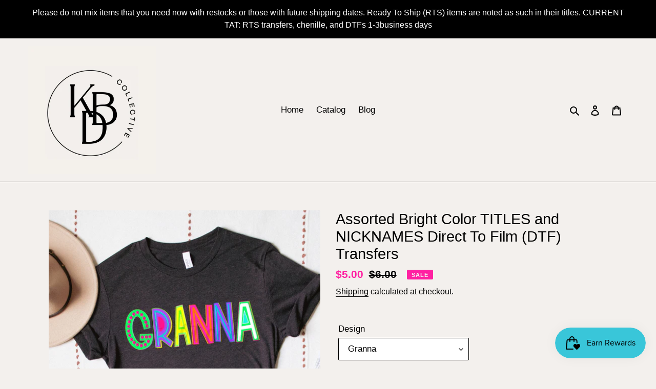

--- FILE ---
content_type: text/html; charset=utf-8
request_url: https://kbdesigns.us/products/assorted-bright-color-titles-and-nicknames-direct-to-film-dtf-transfers-9
body_size: 42090
content:
<!doctype html>
<html class="no-js" lang="en">
<head>
  <meta charset="utf-8">
  <meta http-equiv="X-UA-Compatible" content="IE=edge,chrome=1">
  <meta name="viewport" content="width=device-width,initial-scale=1">
  <meta name="theme-color" content="#000000"><link rel="canonical" href="https://kbdesigns.us/products/assorted-bright-color-titles-and-nicknames-direct-to-film-dtf-transfers-9"><link rel="shortcut icon" href="//kbdesigns.us/cdn/shop/files/Kbd_12_x_12_in_32x32.png?v=1757336110" type="image/png"><title>Assorted Bright Color TITLES and NICKNAMES Direct To Film (DTF) Transf
&ndash; KB Designs</title><meta name="description" content="Approx 11.5&quot; on the longest size.  Discounts do not apply to these unless specified in the Facebook group! **YOU MUST USE A HEAT PRESS WHEN APPLYING THESE TRANSFERS** Application Instructions Prepress garment for 7-10 seconds at 300-325 degrees Place transfer and press for 17 seconds  Remove from heat press and allow t"><!-- /snippets/social-meta-tags.liquid -->




<meta property="og:site_name" content="KB Designs">
<meta property="og:url" content="https://kbdesigns.us/products/assorted-bright-color-titles-and-nicknames-direct-to-film-dtf-transfers-9">
<meta property="og:title" content="Assorted Bright Color TITLES and NICKNAMES Direct To Film (DTF) Transfers">
<meta property="og:type" content="product">
<meta property="og:description" content="Approx 11.5&quot; on the longest size.  Discounts do not apply to these unless specified in the Facebook group! **YOU MUST USE A HEAT PRESS WHEN APPLYING THESE TRANSFERS** Application Instructions Prepress garment for 7-10 seconds at 300-325 degrees Place transfer and press for 17 seconds  Remove from heat press and allow t">

  <meta property="og:price:amount" content="5.00">
  <meta property="og:price:currency" content="USD">

<meta property="og:image" content="http://kbdesigns.us/cdn/shop/files/image_bf671229-d46e-4f5b-8ae2-d6f029eda4f2_1200x1200.jpg?v=1683768432"><meta property="og:image" content="http://kbdesigns.us/cdn/shop/files/image_73e8e3d1-10b2-479a-a0fd-fab43f1e6feb_1200x1200.png?v=1683767475"><meta property="og:image" content="http://kbdesigns.us/cdn/shop/files/image_3f8d13ff-02fb-48a3-a803-e3776d6f2208_1200x1200.png?v=1683767475">
<meta property="og:image:secure_url" content="https://kbdesigns.us/cdn/shop/files/image_bf671229-d46e-4f5b-8ae2-d6f029eda4f2_1200x1200.jpg?v=1683768432"><meta property="og:image:secure_url" content="https://kbdesigns.us/cdn/shop/files/image_73e8e3d1-10b2-479a-a0fd-fab43f1e6feb_1200x1200.png?v=1683767475"><meta property="og:image:secure_url" content="https://kbdesigns.us/cdn/shop/files/image_3f8d13ff-02fb-48a3-a803-e3776d6f2208_1200x1200.png?v=1683767475">


<meta name="twitter:card" content="summary_large_image">
<meta name="twitter:title" content="Assorted Bright Color TITLES and NICKNAMES Direct To Film (DTF) Transfers">
<meta name="twitter:description" content="Approx 11.5&quot; on the longest size.  Discounts do not apply to these unless specified in the Facebook group! **YOU MUST USE A HEAT PRESS WHEN APPLYING THESE TRANSFERS** Application Instructions Prepress garment for 7-10 seconds at 300-325 degrees Place transfer and press for 17 seconds  Remove from heat press and allow t">


  <link href="//kbdesigns.us/cdn/shop/t/1/assets/theme.scss.css?v=80343185874353465021757337475" rel="stylesheet" type="text/css" media="all" />

  <script>
    var theme = {
      breakpoints: {
        medium: 750,
        large: 990,
        widescreen: 1400
      },
      strings: {
        addToCart: "Add to cart",
        soldOut: "Sold out",
        unavailable: "Unavailable",
        regularPrice: "Regular price",
        salePrice: "Sale price",
        sale: "Sale",
        fromLowestPrice: "from [price]",
        vendor: "Vendor",
        showMore: "Show More",
        showLess: "Show Less",
        searchFor: "Search for",
        addressError: "Error looking up that address",
        addressNoResults: "No results for that address",
        addressQueryLimit: "You have exceeded the Google API usage limit. Consider upgrading to a \u003ca href=\"https:\/\/developers.google.com\/maps\/premium\/usage-limits\"\u003ePremium Plan\u003c\/a\u003e.",
        authError: "There was a problem authenticating your Google Maps account.",
        newWindow: "Opens in a new window.",
        external: "Opens external website.",
        newWindowExternal: "Opens external website in a new window.",
        removeLabel: "Remove [product]",
        update: "Update",
        quantity: "Quantity",
        discountedTotal: "Discounted total",
        regularTotal: "Regular total",
        priceColumn: "See Price column for discount details.",
        quantityMinimumMessage: "Quantity must be 1 or more",
        cartError: "There was an error while updating your cart. Please try again.",
        removedItemMessage: "Removed \u003cspan class=\"cart__removed-product-details\"\u003e([quantity]) [link]\u003c\/span\u003e from your cart.",
        unitPrice: "Unit price",
        unitPriceSeparator: "per",
        oneCartCount: "1 item",
        otherCartCount: "[count] items",
        quantityLabel: "Quantity: [count]",
        products: "Products",
        loading: "Loading",
        number_of_results: "[result_number] of [results_count]",
        number_of_results_found: "[results_count] results found",
        one_result_found: "1 result found"
      },
      moneyFormat: "${{amount}}",
      moneyFormatWithCurrency: "${{amount}} USD",
      settings: {
        predictiveSearchEnabled: true,
        predictiveSearchShowPrice: false,
        predictiveSearchShowVendor: false
      }
    }

    document.documentElement.className = document.documentElement.className.replace('no-js', 'js');
  </script><script src="//kbdesigns.us/cdn/shop/t/1/assets/lazysizes.js?v=94224023136283657951592258516" async="async"></script>
  <script src="//kbdesigns.us/cdn/shop/t/1/assets/vendor.js?v=85833464202832145531592258518" defer="defer"></script>
  <script src="//kbdesigns.us/cdn/shop/t/1/assets/theme.js?v=89031576585505892971592258517" defer="defer"></script>

  <script>window.performance && window.performance.mark && window.performance.mark('shopify.content_for_header.start');</script><meta name="facebook-domain-verification" content="ankommshakjwfr4ga18eyxihbvbpq6">
<meta id="shopify-digital-wallet" name="shopify-digital-wallet" content="/41230139549/digital_wallets/dialog">
<meta name="shopify-checkout-api-token" content="986702807d168df096d4048196c496a5">
<link rel="alternate" type="application/json+oembed" href="https://kbdesigns.us/products/assorted-bright-color-titles-and-nicknames-direct-to-film-dtf-transfers-9.oembed">
<script async="async" src="/checkouts/internal/preloads.js?locale=en-US"></script>
<link rel="preconnect" href="https://shop.app" crossorigin="anonymous">
<script async="async" src="https://shop.app/checkouts/internal/preloads.js?locale=en-US&shop_id=41230139549" crossorigin="anonymous"></script>
<script id="shopify-features" type="application/json">{"accessToken":"986702807d168df096d4048196c496a5","betas":["rich-media-storefront-analytics"],"domain":"kbdesigns.us","predictiveSearch":true,"shopId":41230139549,"locale":"en"}</script>
<script>var Shopify = Shopify || {};
Shopify.shop = "kb-designs-and-sublimation.myshopify.com";
Shopify.locale = "en";
Shopify.currency = {"active":"USD","rate":"1.0"};
Shopify.country = "US";
Shopify.theme = {"name":"Debut","id":101961859229,"schema_name":"Debut","schema_version":"16.7.1","theme_store_id":796,"role":"main"};
Shopify.theme.handle = "null";
Shopify.theme.style = {"id":null,"handle":null};
Shopify.cdnHost = "kbdesigns.us/cdn";
Shopify.routes = Shopify.routes || {};
Shopify.routes.root = "/";</script>
<script type="module">!function(o){(o.Shopify=o.Shopify||{}).modules=!0}(window);</script>
<script>!function(o){function n(){var o=[];function n(){o.push(Array.prototype.slice.apply(arguments))}return n.q=o,n}var t=o.Shopify=o.Shopify||{};t.loadFeatures=n(),t.autoloadFeatures=n()}(window);</script>
<script>
  window.ShopifyPay = window.ShopifyPay || {};
  window.ShopifyPay.apiHost = "shop.app\/pay";
  window.ShopifyPay.redirectState = null;
</script>
<script id="shop-js-analytics" type="application/json">{"pageType":"product"}</script>
<script defer="defer" async type="module" src="//kbdesigns.us/cdn/shopifycloud/shop-js/modules/v2/client.init-shop-cart-sync_C5BV16lS.en.esm.js"></script>
<script defer="defer" async type="module" src="//kbdesigns.us/cdn/shopifycloud/shop-js/modules/v2/chunk.common_CygWptCX.esm.js"></script>
<script type="module">
  await import("//kbdesigns.us/cdn/shopifycloud/shop-js/modules/v2/client.init-shop-cart-sync_C5BV16lS.en.esm.js");
await import("//kbdesigns.us/cdn/shopifycloud/shop-js/modules/v2/chunk.common_CygWptCX.esm.js");

  window.Shopify.SignInWithShop?.initShopCartSync?.({"fedCMEnabled":true,"windoidEnabled":true});

</script>
<script>
  window.Shopify = window.Shopify || {};
  if (!window.Shopify.featureAssets) window.Shopify.featureAssets = {};
  window.Shopify.featureAssets['shop-js'] = {"shop-cart-sync":["modules/v2/client.shop-cart-sync_ZFArdW7E.en.esm.js","modules/v2/chunk.common_CygWptCX.esm.js"],"init-fed-cm":["modules/v2/client.init-fed-cm_CmiC4vf6.en.esm.js","modules/v2/chunk.common_CygWptCX.esm.js"],"shop-button":["modules/v2/client.shop-button_tlx5R9nI.en.esm.js","modules/v2/chunk.common_CygWptCX.esm.js"],"shop-cash-offers":["modules/v2/client.shop-cash-offers_DOA2yAJr.en.esm.js","modules/v2/chunk.common_CygWptCX.esm.js","modules/v2/chunk.modal_D71HUcav.esm.js"],"init-windoid":["modules/v2/client.init-windoid_sURxWdc1.en.esm.js","modules/v2/chunk.common_CygWptCX.esm.js"],"shop-toast-manager":["modules/v2/client.shop-toast-manager_ClPi3nE9.en.esm.js","modules/v2/chunk.common_CygWptCX.esm.js"],"init-shop-email-lookup-coordinator":["modules/v2/client.init-shop-email-lookup-coordinator_B8hsDcYM.en.esm.js","modules/v2/chunk.common_CygWptCX.esm.js"],"init-shop-cart-sync":["modules/v2/client.init-shop-cart-sync_C5BV16lS.en.esm.js","modules/v2/chunk.common_CygWptCX.esm.js"],"avatar":["modules/v2/client.avatar_BTnouDA3.en.esm.js"],"pay-button":["modules/v2/client.pay-button_FdsNuTd3.en.esm.js","modules/v2/chunk.common_CygWptCX.esm.js"],"init-customer-accounts":["modules/v2/client.init-customer-accounts_DxDtT_ad.en.esm.js","modules/v2/client.shop-login-button_C5VAVYt1.en.esm.js","modules/v2/chunk.common_CygWptCX.esm.js","modules/v2/chunk.modal_D71HUcav.esm.js"],"init-shop-for-new-customer-accounts":["modules/v2/client.init-shop-for-new-customer-accounts_ChsxoAhi.en.esm.js","modules/v2/client.shop-login-button_C5VAVYt1.en.esm.js","modules/v2/chunk.common_CygWptCX.esm.js","modules/v2/chunk.modal_D71HUcav.esm.js"],"shop-login-button":["modules/v2/client.shop-login-button_C5VAVYt1.en.esm.js","modules/v2/chunk.common_CygWptCX.esm.js","modules/v2/chunk.modal_D71HUcav.esm.js"],"init-customer-accounts-sign-up":["modules/v2/client.init-customer-accounts-sign-up_CPSyQ0Tj.en.esm.js","modules/v2/client.shop-login-button_C5VAVYt1.en.esm.js","modules/v2/chunk.common_CygWptCX.esm.js","modules/v2/chunk.modal_D71HUcav.esm.js"],"shop-follow-button":["modules/v2/client.shop-follow-button_Cva4Ekp9.en.esm.js","modules/v2/chunk.common_CygWptCX.esm.js","modules/v2/chunk.modal_D71HUcav.esm.js"],"checkout-modal":["modules/v2/client.checkout-modal_BPM8l0SH.en.esm.js","modules/v2/chunk.common_CygWptCX.esm.js","modules/v2/chunk.modal_D71HUcav.esm.js"],"lead-capture":["modules/v2/client.lead-capture_Bi8yE_yS.en.esm.js","modules/v2/chunk.common_CygWptCX.esm.js","modules/v2/chunk.modal_D71HUcav.esm.js"],"shop-login":["modules/v2/client.shop-login_D6lNrXab.en.esm.js","modules/v2/chunk.common_CygWptCX.esm.js","modules/v2/chunk.modal_D71HUcav.esm.js"],"payment-terms":["modules/v2/client.payment-terms_CZxnsJam.en.esm.js","modules/v2/chunk.common_CygWptCX.esm.js","modules/v2/chunk.modal_D71HUcav.esm.js"]};
</script>
<script>(function() {
  var isLoaded = false;
  function asyncLoad() {
    if (isLoaded) return;
    isLoaded = true;
    var urls = ["https:\/\/js.smile.io\/v1\/smile-shopify.js?shop=kb-designs-and-sublimation.myshopify.com","https:\/\/tnc-app.herokuapp.com\/get_script\/dd2c7f88e3f411eb9766e2568d9c7cf4.js?v=461212\u0026shop=kb-designs-and-sublimation.myshopify.com","https:\/\/kbdesigns.us\/apps\/giraffly-trust\/trust-worker-6b8b04a22cfae0fa1bd234e62cb4e8d4deb21207.js?v=20211219091747\u0026shop=kb-designs-and-sublimation.myshopify.com","https:\/\/sdk.postscript.io\/sdk-script-loader.bundle.js?shopId=253925\u0026shop=kb-designs-and-sublimation.myshopify.com"];
    for (var i = 0; i < urls.length; i++) {
      var s = document.createElement('script');
      s.type = 'text/javascript';
      s.async = true;
      s.src = urls[i];
      var x = document.getElementsByTagName('script')[0];
      x.parentNode.insertBefore(s, x);
    }
  };
  if(window.attachEvent) {
    window.attachEvent('onload', asyncLoad);
  } else {
    window.addEventListener('load', asyncLoad, false);
  }
})();</script>
<script id="__st">var __st={"a":41230139549,"offset":-21600,"reqid":"1ab679b6-eeb4-40d6-97fc-be1354f539e2-1768767844","pageurl":"kbdesigns.us\/products\/assorted-bright-color-titles-and-nicknames-direct-to-film-dtf-transfers-9","u":"4e2f26b664f3","p":"product","rtyp":"product","rid":8112390832361};</script>
<script>window.ShopifyPaypalV4VisibilityTracking = true;</script>
<script id="captcha-bootstrap">!function(){'use strict';const t='contact',e='account',n='new_comment',o=[[t,t],['blogs',n],['comments',n],[t,'customer']],c=[[e,'customer_login'],[e,'guest_login'],[e,'recover_customer_password'],[e,'create_customer']],r=t=>t.map((([t,e])=>`form[action*='/${t}']:not([data-nocaptcha='true']) input[name='form_type'][value='${e}']`)).join(','),a=t=>()=>t?[...document.querySelectorAll(t)].map((t=>t.form)):[];function s(){const t=[...o],e=r(t);return a(e)}const i='password',u='form_key',d=['recaptcha-v3-token','g-recaptcha-response','h-captcha-response',i],f=()=>{try{return window.sessionStorage}catch{return}},m='__shopify_v',_=t=>t.elements[u];function p(t,e,n=!1){try{const o=window.sessionStorage,c=JSON.parse(o.getItem(e)),{data:r}=function(t){const{data:e,action:n}=t;return t[m]||n?{data:e,action:n}:{data:t,action:n}}(c);for(const[e,n]of Object.entries(r))t.elements[e]&&(t.elements[e].value=n);n&&o.removeItem(e)}catch(o){console.error('form repopulation failed',{error:o})}}const l='form_type',E='cptcha';function T(t){t.dataset[E]=!0}const w=window,h=w.document,L='Shopify',v='ce_forms',y='captcha';let A=!1;((t,e)=>{const n=(g='f06e6c50-85a8-45c8-87d0-21a2b65856fe',I='https://cdn.shopify.com/shopifycloud/storefront-forms-hcaptcha/ce_storefront_forms_captcha_hcaptcha.v1.5.2.iife.js',D={infoText:'Protected by hCaptcha',privacyText:'Privacy',termsText:'Terms'},(t,e,n)=>{const o=w[L][v],c=o.bindForm;if(c)return c(t,g,e,D).then(n);var r;o.q.push([[t,g,e,D],n]),r=I,A||(h.body.append(Object.assign(h.createElement('script'),{id:'captcha-provider',async:!0,src:r})),A=!0)});var g,I,D;w[L]=w[L]||{},w[L][v]=w[L][v]||{},w[L][v].q=[],w[L][y]=w[L][y]||{},w[L][y].protect=function(t,e){n(t,void 0,e),T(t)},Object.freeze(w[L][y]),function(t,e,n,w,h,L){const[v,y,A,g]=function(t,e,n){const i=e?o:[],u=t?c:[],d=[...i,...u],f=r(d),m=r(i),_=r(d.filter((([t,e])=>n.includes(e))));return[a(f),a(m),a(_),s()]}(w,h,L),I=t=>{const e=t.target;return e instanceof HTMLFormElement?e:e&&e.form},D=t=>v().includes(t);t.addEventListener('submit',(t=>{const e=I(t);if(!e)return;const n=D(e)&&!e.dataset.hcaptchaBound&&!e.dataset.recaptchaBound,o=_(e),c=g().includes(e)&&(!o||!o.value);(n||c)&&t.preventDefault(),c&&!n&&(function(t){try{if(!f())return;!function(t){const e=f();if(!e)return;const n=_(t);if(!n)return;const o=n.value;o&&e.removeItem(o)}(t);const e=Array.from(Array(32),(()=>Math.random().toString(36)[2])).join('');!function(t,e){_(t)||t.append(Object.assign(document.createElement('input'),{type:'hidden',name:u})),t.elements[u].value=e}(t,e),function(t,e){const n=f();if(!n)return;const o=[...t.querySelectorAll(`input[type='${i}']`)].map((({name:t})=>t)),c=[...d,...o],r={};for(const[a,s]of new FormData(t).entries())c.includes(a)||(r[a]=s);n.setItem(e,JSON.stringify({[m]:1,action:t.action,data:r}))}(t,e)}catch(e){console.error('failed to persist form',e)}}(e),e.submit())}));const S=(t,e)=>{t&&!t.dataset[E]&&(n(t,e.some((e=>e===t))),T(t))};for(const o of['focusin','change'])t.addEventListener(o,(t=>{const e=I(t);D(e)&&S(e,y())}));const B=e.get('form_key'),M=e.get(l),P=B&&M;t.addEventListener('DOMContentLoaded',(()=>{const t=y();if(P)for(const e of t)e.elements[l].value===M&&p(e,B);[...new Set([...A(),...v().filter((t=>'true'===t.dataset.shopifyCaptcha))])].forEach((e=>S(e,t)))}))}(h,new URLSearchParams(w.location.search),n,t,e,['guest_login'])})(!0,!0)}();</script>
<script integrity="sha256-4kQ18oKyAcykRKYeNunJcIwy7WH5gtpwJnB7kiuLZ1E=" data-source-attribution="shopify.loadfeatures" defer="defer" src="//kbdesigns.us/cdn/shopifycloud/storefront/assets/storefront/load_feature-a0a9edcb.js" crossorigin="anonymous"></script>
<script crossorigin="anonymous" defer="defer" src="//kbdesigns.us/cdn/shopifycloud/storefront/assets/shopify_pay/storefront-65b4c6d7.js?v=20250812"></script>
<script data-source-attribution="shopify.dynamic_checkout.dynamic.init">var Shopify=Shopify||{};Shopify.PaymentButton=Shopify.PaymentButton||{isStorefrontPortableWallets:!0,init:function(){window.Shopify.PaymentButton.init=function(){};var t=document.createElement("script");t.src="https://kbdesigns.us/cdn/shopifycloud/portable-wallets/latest/portable-wallets.en.js",t.type="module",document.head.appendChild(t)}};
</script>
<script data-source-attribution="shopify.dynamic_checkout.buyer_consent">
  function portableWalletsHideBuyerConsent(e){var t=document.getElementById("shopify-buyer-consent"),n=document.getElementById("shopify-subscription-policy-button");t&&n&&(t.classList.add("hidden"),t.setAttribute("aria-hidden","true"),n.removeEventListener("click",e))}function portableWalletsShowBuyerConsent(e){var t=document.getElementById("shopify-buyer-consent"),n=document.getElementById("shopify-subscription-policy-button");t&&n&&(t.classList.remove("hidden"),t.removeAttribute("aria-hidden"),n.addEventListener("click",e))}window.Shopify?.PaymentButton&&(window.Shopify.PaymentButton.hideBuyerConsent=portableWalletsHideBuyerConsent,window.Shopify.PaymentButton.showBuyerConsent=portableWalletsShowBuyerConsent);
</script>
<script>
  function portableWalletsCleanup(e){e&&e.src&&console.error("Failed to load portable wallets script "+e.src);var t=document.querySelectorAll("shopify-accelerated-checkout .shopify-payment-button__skeleton, shopify-accelerated-checkout-cart .wallet-cart-button__skeleton"),e=document.getElementById("shopify-buyer-consent");for(let e=0;e<t.length;e++)t[e].remove();e&&e.remove()}function portableWalletsNotLoadedAsModule(e){e instanceof ErrorEvent&&"string"==typeof e.message&&e.message.includes("import.meta")&&"string"==typeof e.filename&&e.filename.includes("portable-wallets")&&(window.removeEventListener("error",portableWalletsNotLoadedAsModule),window.Shopify.PaymentButton.failedToLoad=e,"loading"===document.readyState?document.addEventListener("DOMContentLoaded",window.Shopify.PaymentButton.init):window.Shopify.PaymentButton.init())}window.addEventListener("error",portableWalletsNotLoadedAsModule);
</script>

<script type="module" src="https://kbdesigns.us/cdn/shopifycloud/portable-wallets/latest/portable-wallets.en.js" onError="portableWalletsCleanup(this)" crossorigin="anonymous"></script>
<script nomodule>
  document.addEventListener("DOMContentLoaded", portableWalletsCleanup);
</script>

<link id="shopify-accelerated-checkout-styles" rel="stylesheet" media="screen" href="https://kbdesigns.us/cdn/shopifycloud/portable-wallets/latest/accelerated-checkout-backwards-compat.css" crossorigin="anonymous">
<style id="shopify-accelerated-checkout-cart">
        #shopify-buyer-consent {
  margin-top: 1em;
  display: inline-block;
  width: 100%;
}

#shopify-buyer-consent.hidden {
  display: none;
}

#shopify-subscription-policy-button {
  background: none;
  border: none;
  padding: 0;
  text-decoration: underline;
  font-size: inherit;
  cursor: pointer;
}

#shopify-subscription-policy-button::before {
  box-shadow: none;
}

      </style>

<script>window.performance && window.performance.mark && window.performance.mark('shopify.content_for_header.end');</script>


  <script type="text/javascript" src="https://firebasestorage.googleapis.com/v0/b/vajro/o/app_install_popup.js?alt=media"></script> 
<script> 
    VJR_BANNER.init({ 
        "title": "KB Designs", // Title of the app 
        "sub_title": "Shop on the go with our mobile app", // Subtitle and it can be empty 
        "image_url": "https://lh3.googleusercontent.com/nGIwdZDsgkxFPDu6A82IRQzngY-8YRV8UCPN3Kfqw918N-uMYfXcl8kX0IYHPq_j1VU", // Image URL 
        "button_color": "#232323",  // button background color 
        "text_color": "#FFFFFF",  // Button text color 
        "button_text": "INSTALL",  // Button text color 
        "ios_appid": "1554726278",  // iOS Itunes ID (from App Store Connect portal) 
        "android_packagage_name": "us.kbdesigns", //Android app package name 
        "appid": "21582", //vajro App ID 
        "days": 3 //number of days Cookie should be stored 
    }); 
</script><!-- GS-Inventory Start. Do not change -->
  
  <script class="gsinvProdScript">
    gsInventoryDefaultV = "44741165711593";
    cntImages = 0;
    gsInventoryQty = {};
    gsIncoming = {};    
    gsIncomingDate = {};
    gsInventoryContinue = {};
    gssiproductUrl = "assorted-bright-color-titles-and-nicknames-direct-to-film-dtf-transfers-9";
     gsInventoryQty[44741165711593] =  -6  ; gsIncomingDate[44741165711593] = ''; gsInventoryContinue[44741165711593] = 'continue'; gsIncoming[44741165711593] =  false  ; cntImages++;  gsInventoryQty[44741165809897] =  -6  ; gsIncomingDate[44741165809897] = ''; gsInventoryContinue[44741165809897] = 'continue'; gsIncoming[44741165809897] =  false  ; cntImages++;  gsInventoryQty[44741165908201] =  -1  ; gsIncomingDate[44741165908201] = ''; gsInventoryContinue[44741165908201] = 'continue'; gsIncoming[44741165908201] =  false  ; cntImages++;  gsInventoryQty[44741166039273] =  -15  ; gsIncomingDate[44741166039273] = ''; gsInventoryContinue[44741166039273] = 'continue'; gsIncoming[44741166039273] =  false  ; cntImages++;  gsInventoryQty[44741166006505] =  -1  ; gsIncomingDate[44741166006505] = ''; gsInventoryContinue[44741166006505] = 'continue'; gsIncoming[44741166006505] =  false  ; cntImages++;  gsInventoryQty[44741166072041] =  -22  ; gsIncomingDate[44741166072041] = ''; gsInventoryContinue[44741166072041] = 'continue'; gsIncoming[44741166072041] =  false  ; cntImages++;  gsInventoryQty[44741166137577] =  -7  ; gsIncomingDate[44741166137577] = ''; gsInventoryContinue[44741166137577] = 'continue'; gsIncoming[44741166137577] =  false  ; cntImages++;  gsInventoryQty[44741166432489] =  -2  ; gsIncomingDate[44741166432489] = ''; gsInventoryContinue[44741166432489] = 'continue'; gsIncoming[44741166432489] =  false  ; cntImages++;  gsInventoryQty[44741166268649] =  -8  ; gsIncomingDate[44741166268649] = ''; gsInventoryContinue[44741166268649] = 'continue'; gsIncoming[44741166268649] =  false  ; cntImages++;  gsInventoryQty[44741166203113] =  -3  ; gsIncomingDate[44741166203113] = ''; gsInventoryContinue[44741166203113] = 'continue'; gsIncoming[44741166203113] =  false  ; cntImages++;  gsInventoryQty[44741166235881] =  -2  ; gsIncomingDate[44741166235881] = ''; gsInventoryContinue[44741166235881] = 'continue'; gsIncoming[44741166235881] =  false  ; cntImages++;  gsInventoryQty[44741166301417] =  -3  ; gsIncomingDate[44741166301417] = ''; gsInventoryContinue[44741166301417] = 'continue'; gsIncoming[44741166301417] =  false  ; cntImages++;  gsInventoryQty[44741166792937] =  -8  ; gsIncomingDate[44741166792937] = ''; gsInventoryContinue[44741166792937] = 'continue'; gsIncoming[44741166792937] =  false  ; cntImages++;  gsInventoryQty[44741165678825] =  -3  ; gsIncomingDate[44741165678825] = ''; gsInventoryContinue[44741165678825] = 'continue'; gsIncoming[44741165678825] =  false  ; cntImages++;  gsInventoryQty[44741166334185] =  -7  ; gsIncomingDate[44741166334185] = ''; gsInventoryContinue[44741166334185] = 'continue'; gsIncoming[44741166334185] =  false  ; cntImages++;  gsInventoryQty[44741165613289] =  -1  ; gsIncomingDate[44741165613289] = ''; gsInventoryContinue[44741165613289] = 'continue'; gsIncoming[44741165613289] =  false  ; cntImages++;  gsInventoryQty[44741165547753] =  -2  ; gsIncomingDate[44741165547753] = ''; gsInventoryContinue[44741165547753] = 'continue'; gsIncoming[44741165547753] =  false  ; cntImages++;  gsInventoryQty[44741165646057] =  -3  ; gsIncomingDate[44741165646057] = ''; gsInventoryContinue[44741165646057] = 'continue'; gsIncoming[44741165646057] =  false  ; cntImages++;  gsInventoryQty[44741166366953] =  -2  ; gsIncomingDate[44741166366953] = ''; gsInventoryContinue[44741166366953] = 'continue'; gsIncoming[44741166366953] =  false  ; cntImages++;  gsInventoryQty[44741166399721] =  -6  ; gsIncomingDate[44741166399721] = ''; gsInventoryContinue[44741166399721] = 'continue'; gsIncoming[44741166399721] =  false  ; cntImages++;  gsInventoryQty[44741165875433] =  -7  ; gsIncomingDate[44741165875433] = ''; gsInventoryContinue[44741165875433] = 'continue'; gsIncoming[44741165875433] =  false  ; cntImages++;  gsInventoryQty[44741166465257] =  -15  ; gsIncomingDate[44741166465257] = ''; gsInventoryContinue[44741166465257] = 'continue'; gsIncoming[44741166465257] =  false  ; cntImages++;  gsInventoryQty[44741165842665] =  -1  ; gsIncomingDate[44741165842665] = ''; gsInventoryContinue[44741165842665] = 'continue'; gsIncoming[44741165842665] =  false  ; cntImages++;  gsInventoryQty[44741166694633] =  -2  ; gsIncomingDate[44741166694633] = ''; gsInventoryContinue[44741166694633] = 'continue'; gsIncoming[44741166694633] =  false  ; cntImages++;  gsInventoryQty[44741166727401] =  -2  ; gsIncomingDate[44741166727401] = ''; gsInventoryContinue[44741166727401] = 'continue'; gsIncoming[44741166727401] =  false  ; cntImages++;  gsInventoryQty[44741165777129] =  -1  ; gsIncomingDate[44741165777129] = ''; gsInventoryContinue[44741165777129] = 'continue'; gsIncoming[44741165777129] =  false  ; cntImages++;  gsInventoryQty[44741166760169] =  0  ; gsIncomingDate[44741166760169] = ''; gsInventoryContinue[44741166760169] = 'continue'; gsIncoming[44741166760169] =  false  ; cntImages++;  gsInventoryQty[44741166498025] =  -17  ; gsIncomingDate[44741166498025] = ''; gsInventoryContinue[44741166498025] = 'continue'; gsIncoming[44741166498025] =  false  ; cntImages++;  gsInventoryQty[44741165973737] =  -4  ; gsIncomingDate[44741165973737] = ''; gsInventoryContinue[44741165973737] = 'continue'; gsIncoming[44741165973737] =  false  ; cntImages++;  gsInventoryQty[44741165940969] =  -1  ; gsIncomingDate[44741165940969] = ''; gsInventoryContinue[44741165940969] = 'continue'; gsIncoming[44741165940969] =  false  ; cntImages++;  gsInventoryQty[44741166563561] =  -9  ; gsIncomingDate[44741166563561] = ''; gsInventoryContinue[44741166563561] = 'continue'; gsIncoming[44741166563561] =  false  ; cntImages++;  gsInventoryQty[44741165580521] =  -2  ; gsIncomingDate[44741165580521] = ''; gsInventoryContinue[44741165580521] = 'continue'; gsIncoming[44741165580521] =  false  ; cntImages++;  gsInventoryQty[44741166596329] =  -3  ; gsIncomingDate[44741166596329] = ''; gsInventoryContinue[44741166596329] = 'continue'; gsIncoming[44741166596329] =  false  ; cntImages++;  gsInventoryQty[44741166629097] =  -7  ; gsIncomingDate[44741166629097] = ''; gsInventoryContinue[44741166629097] = 'continue'; gsIncoming[44741166629097] =  false  ; cntImages++;  gsInventoryQty[44741166661865] =  -1  ; gsIncomingDate[44741166661865] = ''; gsInventoryContinue[44741166661865] = 'continue'; gsIncoming[44741166661865] =  false  ; cntImages++;  gsInventoryQty[44741167612137] =  0  ; gsIncomingDate[44741167612137] = ''; gsInventoryContinue[44741167612137] = 'continue'; gsIncoming[44741167612137] =  false  ; cntImages++;  gsInventoryQty[44741167644905] =  -2  ; gsIncomingDate[44741167644905] = ''; gsInventoryContinue[44741167644905] = 'continue'; gsIncoming[44741167644905] =  false  ; cntImages++;  gsInventoryQty[44741166170345] =  -1  ; gsIncomingDate[44741166170345] = ''; gsInventoryContinue[44741166170345] = 'continue'; gsIncoming[44741166170345] =  false  ; cntImages++;  gsInventoryQty[44741165744361] =  -3  ; gsIncomingDate[44741165744361] = ''; gsInventoryContinue[44741165744361] = 'continue'; gsIncoming[44741165744361] =  false  ; cntImages++;  gsInventoryQty[44741167939817] =  -3  ; gsIncomingDate[44741167939817] = ''; gsInventoryContinue[44741167939817] = 'continue'; gsIncoming[44741167939817] =  false  ; cntImages++;     
  </script>

<script class="gsinvdata">
                             
  </script>

<script async type="text/javascript" src="https://gravity-apps.com/showinventory/js/shopify/gsinventory5942.js?v=gs94da3ba1fc1bd35952fafe92e014c1a2"></script>
<!-- GS-Inventory End. Do not change  --><!-- BEGIN app block: shopify://apps/antigro-kb-designs/blocks/antigroDesigner/82db9792-7083-4bf6-bb2c-fb1ce52a6ef3 --><script src="//cdn.shopify.com/extensions/a39b6ab5-564e-42ee-99d0-931a569f5c7c/2.0.18/assets/antigro.js" type="text/javascript"></script>


<script>
  window.Designer = Object.assign(window.Designer || {}, {
    langCode: 'en',
    shopifyId: 'kb-designs-and-sublimation',
    creatorUrl: 'https://designer.antigro.com',
    apiUrl: 'https://designer.antigro.com',
    shopifyCartUrl: '/cart',
    linkInProperties: true,
    oneProjectPerClientDesign: false,
    loaderSrc: 'https://dsi3m4nj2ri0m.cloudfront.net/external/shopify-loader-gray.svg',
    linkTagSelector: '.product-details__item',
    linkPropertyKey: 'design',
    linksContainerSelector: '.cart',
    linkPattern: '<a href="$1" class="button button--primary">$2</a>',
    linkText: 'Edit',
    deleteConfirmationText: 'Do you really want to delete?',
      thumbSelector: 'img[src*=/shop/products/]',
    
  });
</script>
<!-- END app block --><link href="https://monorail-edge.shopifysvc.com" rel="dns-prefetch">
<script>(function(){if ("sendBeacon" in navigator && "performance" in window) {try {var session_token_from_headers = performance.getEntriesByType('navigation')[0].serverTiming.find(x => x.name == '_s').description;} catch {var session_token_from_headers = undefined;}var session_cookie_matches = document.cookie.match(/_shopify_s=([^;]*)/);var session_token_from_cookie = session_cookie_matches && session_cookie_matches.length === 2 ? session_cookie_matches[1] : "";var session_token = session_token_from_headers || session_token_from_cookie || "";function handle_abandonment_event(e) {var entries = performance.getEntries().filter(function(entry) {return /monorail-edge.shopifysvc.com/.test(entry.name);});if (!window.abandonment_tracked && entries.length === 0) {window.abandonment_tracked = true;var currentMs = Date.now();var navigation_start = performance.timing.navigationStart;var payload = {shop_id: 41230139549,url: window.location.href,navigation_start,duration: currentMs - navigation_start,session_token,page_type: "product"};window.navigator.sendBeacon("https://monorail-edge.shopifysvc.com/v1/produce", JSON.stringify({schema_id: "online_store_buyer_site_abandonment/1.1",payload: payload,metadata: {event_created_at_ms: currentMs,event_sent_at_ms: currentMs}}));}}window.addEventListener('pagehide', handle_abandonment_event);}}());</script>
<script id="web-pixels-manager-setup">(function e(e,d,r,n,o){if(void 0===o&&(o={}),!Boolean(null===(a=null===(i=window.Shopify)||void 0===i?void 0:i.analytics)||void 0===a?void 0:a.replayQueue)){var i,a;window.Shopify=window.Shopify||{};var t=window.Shopify;t.analytics=t.analytics||{};var s=t.analytics;s.replayQueue=[],s.publish=function(e,d,r){return s.replayQueue.push([e,d,r]),!0};try{self.performance.mark("wpm:start")}catch(e){}var l=function(){var e={modern:/Edge?\/(1{2}[4-9]|1[2-9]\d|[2-9]\d{2}|\d{4,})\.\d+(\.\d+|)|Firefox\/(1{2}[4-9]|1[2-9]\d|[2-9]\d{2}|\d{4,})\.\d+(\.\d+|)|Chrom(ium|e)\/(9{2}|\d{3,})\.\d+(\.\d+|)|(Maci|X1{2}).+ Version\/(15\.\d+|(1[6-9]|[2-9]\d|\d{3,})\.\d+)([,.]\d+|)( \(\w+\)|)( Mobile\/\w+|) Safari\/|Chrome.+OPR\/(9{2}|\d{3,})\.\d+\.\d+|(CPU[ +]OS|iPhone[ +]OS|CPU[ +]iPhone|CPU IPhone OS|CPU iPad OS)[ +]+(15[._]\d+|(1[6-9]|[2-9]\d|\d{3,})[._]\d+)([._]\d+|)|Android:?[ /-](13[3-9]|1[4-9]\d|[2-9]\d{2}|\d{4,})(\.\d+|)(\.\d+|)|Android.+Firefox\/(13[5-9]|1[4-9]\d|[2-9]\d{2}|\d{4,})\.\d+(\.\d+|)|Android.+Chrom(ium|e)\/(13[3-9]|1[4-9]\d|[2-9]\d{2}|\d{4,})\.\d+(\.\d+|)|SamsungBrowser\/([2-9]\d|\d{3,})\.\d+/,legacy:/Edge?\/(1[6-9]|[2-9]\d|\d{3,})\.\d+(\.\d+|)|Firefox\/(5[4-9]|[6-9]\d|\d{3,})\.\d+(\.\d+|)|Chrom(ium|e)\/(5[1-9]|[6-9]\d|\d{3,})\.\d+(\.\d+|)([\d.]+$|.*Safari\/(?![\d.]+ Edge\/[\d.]+$))|(Maci|X1{2}).+ Version\/(10\.\d+|(1[1-9]|[2-9]\d|\d{3,})\.\d+)([,.]\d+|)( \(\w+\)|)( Mobile\/\w+|) Safari\/|Chrome.+OPR\/(3[89]|[4-9]\d|\d{3,})\.\d+\.\d+|(CPU[ +]OS|iPhone[ +]OS|CPU[ +]iPhone|CPU IPhone OS|CPU iPad OS)[ +]+(10[._]\d+|(1[1-9]|[2-9]\d|\d{3,})[._]\d+)([._]\d+|)|Android:?[ /-](13[3-9]|1[4-9]\d|[2-9]\d{2}|\d{4,})(\.\d+|)(\.\d+|)|Mobile Safari.+OPR\/([89]\d|\d{3,})\.\d+\.\d+|Android.+Firefox\/(13[5-9]|1[4-9]\d|[2-9]\d{2}|\d{4,})\.\d+(\.\d+|)|Android.+Chrom(ium|e)\/(13[3-9]|1[4-9]\d|[2-9]\d{2}|\d{4,})\.\d+(\.\d+|)|Android.+(UC? ?Browser|UCWEB|U3)[ /]?(15\.([5-9]|\d{2,})|(1[6-9]|[2-9]\d|\d{3,})\.\d+)\.\d+|SamsungBrowser\/(5\.\d+|([6-9]|\d{2,})\.\d+)|Android.+MQ{2}Browser\/(14(\.(9|\d{2,})|)|(1[5-9]|[2-9]\d|\d{3,})(\.\d+|))(\.\d+|)|K[Aa][Ii]OS\/(3\.\d+|([4-9]|\d{2,})\.\d+)(\.\d+|)/},d=e.modern,r=e.legacy,n=navigator.userAgent;return n.match(d)?"modern":n.match(r)?"legacy":"unknown"}(),u="modern"===l?"modern":"legacy",c=(null!=n?n:{modern:"",legacy:""})[u],f=function(e){return[e.baseUrl,"/wpm","/b",e.hashVersion,"modern"===e.buildTarget?"m":"l",".js"].join("")}({baseUrl:d,hashVersion:r,buildTarget:u}),m=function(e){var d=e.version,r=e.bundleTarget,n=e.surface,o=e.pageUrl,i=e.monorailEndpoint;return{emit:function(e){var a=e.status,t=e.errorMsg,s=(new Date).getTime(),l=JSON.stringify({metadata:{event_sent_at_ms:s},events:[{schema_id:"web_pixels_manager_load/3.1",payload:{version:d,bundle_target:r,page_url:o,status:a,surface:n,error_msg:t},metadata:{event_created_at_ms:s}}]});if(!i)return console&&console.warn&&console.warn("[Web Pixels Manager] No Monorail endpoint provided, skipping logging."),!1;try{return self.navigator.sendBeacon.bind(self.navigator)(i,l)}catch(e){}var u=new XMLHttpRequest;try{return u.open("POST",i,!0),u.setRequestHeader("Content-Type","text/plain"),u.send(l),!0}catch(e){return console&&console.warn&&console.warn("[Web Pixels Manager] Got an unhandled error while logging to Monorail."),!1}}}}({version:r,bundleTarget:l,surface:e.surface,pageUrl:self.location.href,monorailEndpoint:e.monorailEndpoint});try{o.browserTarget=l,function(e){var d=e.src,r=e.async,n=void 0===r||r,o=e.onload,i=e.onerror,a=e.sri,t=e.scriptDataAttributes,s=void 0===t?{}:t,l=document.createElement("script"),u=document.querySelector("head"),c=document.querySelector("body");if(l.async=n,l.src=d,a&&(l.integrity=a,l.crossOrigin="anonymous"),s)for(var f in s)if(Object.prototype.hasOwnProperty.call(s,f))try{l.dataset[f]=s[f]}catch(e){}if(o&&l.addEventListener("load",o),i&&l.addEventListener("error",i),u)u.appendChild(l);else{if(!c)throw new Error("Did not find a head or body element to append the script");c.appendChild(l)}}({src:f,async:!0,onload:function(){if(!function(){var e,d;return Boolean(null===(d=null===(e=window.Shopify)||void 0===e?void 0:e.analytics)||void 0===d?void 0:d.initialized)}()){var d=window.webPixelsManager.init(e)||void 0;if(d){var r=window.Shopify.analytics;r.replayQueue.forEach((function(e){var r=e[0],n=e[1],o=e[2];d.publishCustomEvent(r,n,o)})),r.replayQueue=[],r.publish=d.publishCustomEvent,r.visitor=d.visitor,r.initialized=!0}}},onerror:function(){return m.emit({status:"failed",errorMsg:"".concat(f," has failed to load")})},sri:function(e){var d=/^sha384-[A-Za-z0-9+/=]+$/;return"string"==typeof e&&d.test(e)}(c)?c:"",scriptDataAttributes:o}),m.emit({status:"loading"})}catch(e){m.emit({status:"failed",errorMsg:(null==e?void 0:e.message)||"Unknown error"})}}})({shopId: 41230139549,storefrontBaseUrl: "https://kbdesigns.us",extensionsBaseUrl: "https://extensions.shopifycdn.com/cdn/shopifycloud/web-pixels-manager",monorailEndpoint: "https://monorail-edge.shopifysvc.com/unstable/produce_batch",surface: "storefront-renderer",enabledBetaFlags: ["2dca8a86"],webPixelsConfigList: [{"id":"693502185","configuration":"{\"shopId\":\"253925\"}","eventPayloadVersion":"v1","runtimeContext":"STRICT","scriptVersion":"e57a43765e0d230c1bcb12178c1ff13f","type":"APP","apiClientId":2328352,"privacyPurposes":[],"dataSharingAdjustments":{"protectedCustomerApprovalScopes":["read_customer_address","read_customer_email","read_customer_name","read_customer_personal_data","read_customer_phone"]}},{"id":"258506985","configuration":"{\"myshopifyDomain\":\"kb-designs-and-sublimation.myshopify.com\"}","eventPayloadVersion":"v1","runtimeContext":"STRICT","scriptVersion":"23b97d18e2aa74363140dc29c9284e87","type":"APP","apiClientId":2775569,"privacyPurposes":["ANALYTICS","MARKETING","SALE_OF_DATA"],"dataSharingAdjustments":{"protectedCustomerApprovalScopes":["read_customer_address","read_customer_email","read_customer_name","read_customer_phone","read_customer_personal_data"]}},{"id":"227606761","configuration":"{\"pixel_id\":\"316639582707478\",\"pixel_type\":\"facebook_pixel\",\"metaapp_system_user_token\":\"-\"}","eventPayloadVersion":"v1","runtimeContext":"OPEN","scriptVersion":"ca16bc87fe92b6042fbaa3acc2fbdaa6","type":"APP","apiClientId":2329312,"privacyPurposes":["ANALYTICS","MARKETING","SALE_OF_DATA"],"dataSharingAdjustments":{"protectedCustomerApprovalScopes":["read_customer_address","read_customer_email","read_customer_name","read_customer_personal_data","read_customer_phone"]}},{"id":"shopify-app-pixel","configuration":"{}","eventPayloadVersion":"v1","runtimeContext":"STRICT","scriptVersion":"0450","apiClientId":"shopify-pixel","type":"APP","privacyPurposes":["ANALYTICS","MARKETING"]},{"id":"shopify-custom-pixel","eventPayloadVersion":"v1","runtimeContext":"LAX","scriptVersion":"0450","apiClientId":"shopify-pixel","type":"CUSTOM","privacyPurposes":["ANALYTICS","MARKETING"]}],isMerchantRequest: false,initData: {"shop":{"name":"KB Designs","paymentSettings":{"currencyCode":"USD"},"myshopifyDomain":"kb-designs-and-sublimation.myshopify.com","countryCode":"US","storefrontUrl":"https:\/\/kbdesigns.us"},"customer":null,"cart":null,"checkout":null,"productVariants":[{"price":{"amount":5.0,"currencyCode":"USD"},"product":{"title":"Assorted Bright Color TITLES and NICKNAMES Direct To Film (DTF) Transfers","vendor":"KB Designs","id":"8112390832361","untranslatedTitle":"Assorted Bright Color TITLES and NICKNAMES Direct To Film (DTF) Transfers","url":"\/products\/assorted-bright-color-titles-and-nicknames-direct-to-film-dtf-transfers-9","type":"Direct To Film"},"id":"44741165711593","image":{"src":"\/\/kbdesigns.us\/cdn\/shop\/files\/image_2d8c0246-cc31-44b8-bf86-841f86640320.jpg?v=1683767084"},"sku":"","title":"Granna","untranslatedTitle":"Granna"},{"price":{"amount":5.0,"currencyCode":"USD"},"product":{"title":"Assorted Bright Color TITLES and NICKNAMES Direct To Film (DTF) Transfers","vendor":"KB Designs","id":"8112390832361","untranslatedTitle":"Assorted Bright Color TITLES and NICKNAMES Direct To Film (DTF) Transfers","url":"\/products\/assorted-bright-color-titles-and-nicknames-direct-to-film-dtf-transfers-9","type":"Direct To Film"},"id":"44741165809897","image":{"src":"\/\/kbdesigns.us\/cdn\/shop\/files\/image_12aefe06-9d26-4615-90eb-92ca5a3779e5.jpg?v=1683767477"},"sku":null,"title":"Gammie","untranslatedTitle":"Gammie"},{"price":{"amount":5.0,"currencyCode":"USD"},"product":{"title":"Assorted Bright Color TITLES and NICKNAMES Direct To Film (DTF) Transfers","vendor":"KB Designs","id":"8112390832361","untranslatedTitle":"Assorted Bright Color TITLES and NICKNAMES Direct To Film (DTF) Transfers","url":"\/products\/assorted-bright-color-titles-and-nicknames-direct-to-film-dtf-transfers-9","type":"Direct To Film"},"id":"44741165908201","image":{"src":"\/\/kbdesigns.us\/cdn\/shop\/files\/image_8b602d97-e78b-4d52-8458-682314d5ce66.jpg?v=1683767088"},"sku":null,"title":"Gammy","untranslatedTitle":"Gammy"},{"price":{"amount":5.0,"currencyCode":"USD"},"product":{"title":"Assorted Bright Color TITLES and NICKNAMES Direct To Film (DTF) Transfers","vendor":"KB Designs","id":"8112390832361","untranslatedTitle":"Assorted Bright Color TITLES and NICKNAMES Direct To Film (DTF) Transfers","url":"\/products\/assorted-bright-color-titles-and-nicknames-direct-to-film-dtf-transfers-9","type":"Direct To Film"},"id":"44741166039273","image":{"src":"\/\/kbdesigns.us\/cdn\/shop\/files\/image_8ebd147b-7c13-4310-b341-d1e10f9692c0.png?v=1683767475"},"sku":null,"title":"Gigi","untranslatedTitle":"Gigi"},{"price":{"amount":5.0,"currencyCode":"USD"},"product":{"title":"Assorted Bright Color TITLES and NICKNAMES Direct To Film (DTF) Transfers","vendor":"KB Designs","id":"8112390832361","untranslatedTitle":"Assorted Bright Color TITLES and NICKNAMES Direct To Film (DTF) Transfers","url":"\/products\/assorted-bright-color-titles-and-nicknames-direct-to-film-dtf-transfers-9","type":"Direct To Film"},"id":"44741166006505","image":{"src":"\/\/kbdesigns.us\/cdn\/shop\/files\/image_34b28079-b5b4-4f02-ae62-c1dd865c56b0.jpg?v=1683767089"},"sku":null,"title":"Gram","untranslatedTitle":"Gram"},{"price":{"amount":5.0,"currencyCode":"USD"},"product":{"title":"Assorted Bright Color TITLES and NICKNAMES Direct To Film (DTF) Transfers","vendor":"KB Designs","id":"8112390832361","untranslatedTitle":"Assorted Bright Color TITLES and NICKNAMES Direct To Film (DTF) Transfers","url":"\/products\/assorted-bright-color-titles-and-nicknames-direct-to-film-dtf-transfers-9","type":"Direct To Film"},"id":"44741166072041","image":{"src":"\/\/kbdesigns.us\/cdn\/shop\/files\/image_7b9d2406-0ac4-491a-aebd-d8d83e2a12c7.jpg?v=1683767478"},"sku":null,"title":"Grammy","untranslatedTitle":"Grammy"},{"price":{"amount":5.0,"currencyCode":"USD"},"product":{"title":"Assorted Bright Color TITLES and NICKNAMES Direct To Film (DTF) Transfers","vendor":"KB Designs","id":"8112390832361","untranslatedTitle":"Assorted Bright Color TITLES and NICKNAMES Direct To Film (DTF) Transfers","url":"\/products\/assorted-bright-color-titles-and-nicknames-direct-to-film-dtf-transfers-9","type":"Direct To Film"},"id":"44741166137577","image":{"src":"\/\/kbdesigns.us\/cdn\/shop\/files\/image_37e77809-e016-467d-ad1d-13c3fcde34d3.jpg?v=1683767085"},"sku":null,"title":"Granny","untranslatedTitle":"Granny"},{"price":{"amount":5.0,"currencyCode":"USD"},"product":{"title":"Assorted Bright Color TITLES and NICKNAMES Direct To Film (DTF) Transfers","vendor":"KB Designs","id":"8112390832361","untranslatedTitle":"Assorted Bright Color TITLES and NICKNAMES Direct To Film (DTF) Transfers","url":"\/products\/assorted-bright-color-titles-and-nicknames-direct-to-film-dtf-transfers-9","type":"Direct To Film"},"id":"44741166432489","image":{"src":"\/\/kbdesigns.us\/cdn\/shop\/files\/image_fb33a620-17a6-4c7f-ab37-1fb8c7de23ce.jpg?v=1683767479"},"sku":null,"title":"Gran","untranslatedTitle":"Gran"},{"price":{"amount":5.0,"currencyCode":"USD"},"product":{"title":"Assorted Bright Color TITLES and NICKNAMES Direct To Film (DTF) Transfers","vendor":"KB Designs","id":"8112390832361","untranslatedTitle":"Assorted Bright Color TITLES and NICKNAMES Direct To Film (DTF) Transfers","url":"\/products\/assorted-bright-color-titles-and-nicknames-direct-to-film-dtf-transfers-9","type":"Direct To Film"},"id":"44741166268649","image":{"src":"\/\/kbdesigns.us\/cdn\/shop\/files\/image_7da6561d-9b2f-4cff-82ba-94c75f741aa1.jpg?v=1683767086"},"sku":null,"title":"Grandma","untranslatedTitle":"Grandma"},{"price":{"amount":5.0,"currencyCode":"USD"},"product":{"title":"Assorted Bright Color TITLES and NICKNAMES Direct To Film (DTF) Transfers","vendor":"KB Designs","id":"8112390832361","untranslatedTitle":"Assorted Bright Color TITLES and NICKNAMES Direct To Film (DTF) Transfers","url":"\/products\/assorted-bright-color-titles-and-nicknames-direct-to-film-dtf-transfers-9","type":"Direct To Film"},"id":"44741166203113","image":{"src":"\/\/kbdesigns.us\/cdn\/shop\/files\/image_207143fb-28c9-4a4c-beb3-403315ab2cc4.png?v=1683767475"},"sku":null,"title":"Honey","untranslatedTitle":"Honey"},{"price":{"amount":5.0,"currencyCode":"USD"},"product":{"title":"Assorted Bright Color TITLES and NICKNAMES Direct To Film (DTF) Transfers","vendor":"KB Designs","id":"8112390832361","untranslatedTitle":"Assorted Bright Color TITLES and NICKNAMES Direct To Film (DTF) Transfers","url":"\/products\/assorted-bright-color-titles-and-nicknames-direct-to-film-dtf-transfers-9","type":"Direct To Film"},"id":"44741166235881","image":{"src":"\/\/kbdesigns.us\/cdn\/shop\/files\/image_5e55a6d6-5c80-4d3a-b462-a6d5df5f421a.jpg?v=1683767091"},"sku":null,"title":"Lala","untranslatedTitle":"Lala"},{"price":{"amount":5.0,"currencyCode":"USD"},"product":{"title":"Assorted Bright Color TITLES and NICKNAMES Direct To Film (DTF) Transfers","vendor":"KB Designs","id":"8112390832361","untranslatedTitle":"Assorted Bright Color TITLES and NICKNAMES Direct To Film (DTF) Transfers","url":"\/products\/assorted-bright-color-titles-and-nicknames-direct-to-film-dtf-transfers-9","type":"Direct To Film"},"id":"44741166301417","image":{"src":"\/\/kbdesigns.us\/cdn\/shop\/files\/image_b6bfba8e-db04-4224-a650-d44a03bf6c20.jpg?v=1683767479"},"sku":null,"title":"Lolli","untranslatedTitle":"Lolli"},{"price":{"amount":5.0,"currencyCode":"USD"},"product":{"title":"Assorted Bright Color TITLES and NICKNAMES Direct To Film (DTF) Transfers","vendor":"KB Designs","id":"8112390832361","untranslatedTitle":"Assorted Bright Color TITLES and NICKNAMES Direct To Film (DTF) Transfers","url":"\/products\/assorted-bright-color-titles-and-nicknames-direct-to-film-dtf-transfers-9","type":"Direct To Film"},"id":"44741166792937","image":{"src":"\/\/kbdesigns.us\/cdn\/shop\/files\/image_3140fe9f-9448-4d8c-8fb5-fcfb05dd81be.jpg?v=1683767707"},"sku":null,"title":"Lollie","untranslatedTitle":"Lollie"},{"price":{"amount":5.0,"currencyCode":"USD"},"product":{"title":"Assorted Bright Color TITLES and NICKNAMES Direct To Film (DTF) Transfers","vendor":"KB Designs","id":"8112390832361","untranslatedTitle":"Assorted Bright Color TITLES and NICKNAMES Direct To Film (DTF) Transfers","url":"\/products\/assorted-bright-color-titles-and-nicknames-direct-to-film-dtf-transfers-9","type":"Direct To Film"},"id":"44741165678825","image":{"src":"\/\/kbdesigns.us\/cdn\/shop\/files\/image_5a5f6d55-62e3-45bd-8a65-af0f03a2ba2b.jpg?v=1683767087"},"sku":null,"title":"Lolly","untranslatedTitle":"Lolly"},{"price":{"amount":5.0,"currencyCode":"USD"},"product":{"title":"Assorted Bright Color TITLES and NICKNAMES Direct To Film (DTF) Transfers","vendor":"KB Designs","id":"8112390832361","untranslatedTitle":"Assorted Bright Color TITLES and NICKNAMES Direct To Film (DTF) Transfers","url":"\/products\/assorted-bright-color-titles-and-nicknames-direct-to-film-dtf-transfers-9","type":"Direct To Film"},"id":"44741166334185","image":{"src":"\/\/kbdesigns.us\/cdn\/shop\/files\/image_be3dbe6f-dd55-465d-9671-1b6758c8fd5a.jpg?v=1683767475"},"sku":null,"title":"Mama","untranslatedTitle":"Mama"},{"price":{"amount":5.0,"currencyCode":"USD"},"product":{"title":"Assorted Bright Color TITLES and NICKNAMES Direct To Film (DTF) Transfers","vendor":"KB Designs","id":"8112390832361","untranslatedTitle":"Assorted Bright Color TITLES and NICKNAMES Direct To Film (DTF) Transfers","url":"\/products\/assorted-bright-color-titles-and-nicknames-direct-to-film-dtf-transfers-9","type":"Direct To Film"},"id":"44741165613289","image":{"src":"\/\/kbdesigns.us\/cdn\/shop\/files\/image_81028dd0-0dbc-4f7a-aefb-63ab4e42eb61.jpg?v=1683767860"},"sku":null,"title":"Mamo","untranslatedTitle":"Mamo"},{"price":{"amount":5.0,"currencyCode":"USD"},"product":{"title":"Assorted Bright Color TITLES and NICKNAMES Direct To Film (DTF) Transfers","vendor":"KB Designs","id":"8112390832361","untranslatedTitle":"Assorted Bright Color TITLES and NICKNAMES Direct To Film (DTF) Transfers","url":"\/products\/assorted-bright-color-titles-and-nicknames-direct-to-film-dtf-transfers-9","type":"Direct To Film"},"id":"44741165547753","image":{"src":"\/\/kbdesigns.us\/cdn\/shop\/files\/image_991df258-4ed7-4a68-87d1-ff6ef959555c.jpg?v=1683767860"},"sku":null,"title":"Mammie","untranslatedTitle":"Mammie"},{"price":{"amount":5.0,"currencyCode":"USD"},"product":{"title":"Assorted Bright Color TITLES and NICKNAMES Direct To Film (DTF) Transfers","vendor":"KB Designs","id":"8112390832361","untranslatedTitle":"Assorted Bright Color TITLES and NICKNAMES Direct To Film (DTF) Transfers","url":"\/products\/assorted-bright-color-titles-and-nicknames-direct-to-film-dtf-transfers-9","type":"Direct To Film"},"id":"44741165646057","image":{"src":"\/\/kbdesigns.us\/cdn\/shop\/files\/image_36626cd0-ba51-4e4d-8465-8d7505df3a9e.jpg?v=1683767092"},"sku":null,"title":"Mammy","untranslatedTitle":"Mammy"},{"price":{"amount":5.0,"currencyCode":"USD"},"product":{"title":"Assorted Bright Color TITLES and NICKNAMES Direct To Film (DTF) Transfers","vendor":"KB Designs","id":"8112390832361","untranslatedTitle":"Assorted Bright Color TITLES and NICKNAMES Direct To Film (DTF) Transfers","url":"\/products\/assorted-bright-color-titles-and-nicknames-direct-to-film-dtf-transfers-9","type":"Direct To Film"},"id":"44741166366953","image":{"src":"\/\/kbdesigns.us\/cdn\/shop\/files\/image_1847a4fd-179e-4ab8-887b-1b950a8a4848.jpg?v=1683767475"},"sku":null,"title":"Mamaw","untranslatedTitle":"Mamaw"},{"price":{"amount":5.0,"currencyCode":"USD"},"product":{"title":"Assorted Bright Color TITLES and NICKNAMES Direct To Film (DTF) Transfers","vendor":"KB Designs","id":"8112390832361","untranslatedTitle":"Assorted Bright Color TITLES and NICKNAMES Direct To Film (DTF) Transfers","url":"\/products\/assorted-bright-color-titles-and-nicknames-direct-to-film-dtf-transfers-9","type":"Direct To Film"},"id":"44741166399721","image":{"src":"\/\/kbdesigns.us\/cdn\/shop\/files\/image_34a3c8cb-c449-4826-85ae-2a321e5d2c73.jpg?v=1683767475"},"sku":null,"title":"Mawmaw","untranslatedTitle":"Mawmaw"},{"price":{"amount":5.0,"currencyCode":"USD"},"product":{"title":"Assorted Bright Color TITLES and NICKNAMES Direct To Film (DTF) Transfers","vendor":"KB Designs","id":"8112390832361","untranslatedTitle":"Assorted Bright Color TITLES and NICKNAMES Direct To Film (DTF) Transfers","url":"\/products\/assorted-bright-color-titles-and-nicknames-direct-to-film-dtf-transfers-9","type":"Direct To Film"},"id":"44741165875433","image":{"src":"\/\/kbdesigns.us\/cdn\/shop\/files\/image_be0ae756-5a71-46a9-97a3-406968ecde9c.jpg?v=1683767093"},"sku":null,"title":"Meme","untranslatedTitle":"Meme"},{"price":{"amount":5.0,"currencyCode":"USD"},"product":{"title":"Assorted Bright Color TITLES and NICKNAMES Direct To Film (DTF) Transfers","vendor":"KB Designs","id":"8112390832361","untranslatedTitle":"Assorted Bright Color TITLES and NICKNAMES Direct To Film (DTF) Transfers","url":"\/products\/assorted-bright-color-titles-and-nicknames-direct-to-film-dtf-transfers-9","type":"Direct To Film"},"id":"44741166465257","image":{"src":"\/\/kbdesigns.us\/cdn\/shop\/files\/328485223_718815719703223_8141562495214302849_n_92b200d7-3929-4d52-9f0e-6a36aac540b7.jpg?v=1683767475"},"sku":null,"title":"Mimi","untranslatedTitle":"Mimi"},{"price":{"amount":5.0,"currencyCode":"USD"},"product":{"title":"Assorted Bright Color TITLES and NICKNAMES Direct To Film (DTF) Transfers","vendor":"KB Designs","id":"8112390832361","untranslatedTitle":"Assorted Bright Color TITLES and NICKNAMES Direct To Film (DTF) Transfers","url":"\/products\/assorted-bright-color-titles-and-nicknames-direct-to-film-dtf-transfers-9","type":"Direct To Film"},"id":"44741165842665","image":{"src":"\/\/kbdesigns.us\/cdn\/shop\/files\/image_5ce786da-fd10-4b75-a931-79ef7ff2e255.jpg?v=1683767088"},"sku":null,"title":"Mimsy","untranslatedTitle":"Mimsy"},{"price":{"amount":5.0,"currencyCode":"USD"},"product":{"title":"Assorted Bright Color TITLES and NICKNAMES Direct To Film (DTF) Transfers","vendor":"KB Designs","id":"8112390832361","untranslatedTitle":"Assorted Bright Color TITLES and NICKNAMES Direct To Film (DTF) Transfers","url":"\/products\/assorted-bright-color-titles-and-nicknames-direct-to-film-dtf-transfers-9","type":"Direct To Film"},"id":"44741166694633","image":{"src":"\/\/kbdesigns.us\/cdn\/shop\/files\/image_c1e4df2f-c0af-47cb-9bd0-4091da92bcd5.jpg?v=1683767706"},"sku":null,"title":"Mimz","untranslatedTitle":"Mimz"},{"price":{"amount":5.0,"currencyCode":"USD"},"product":{"title":"Assorted Bright Color TITLES and NICKNAMES Direct To Film (DTF) Transfers","vendor":"KB Designs","id":"8112390832361","untranslatedTitle":"Assorted Bright Color TITLES and NICKNAMES Direct To Film (DTF) Transfers","url":"\/products\/assorted-bright-color-titles-and-nicknames-direct-to-film-dtf-transfers-9","type":"Direct To Film"},"id":"44741166727401","image":{"src":"\/\/kbdesigns.us\/cdn\/shop\/files\/image_7f6ddd1d-aff7-4d32-bba9-27e5fc52e5ed.jpg?v=1683767705"},"sku":null,"title":"Momma","untranslatedTitle":"Momma"},{"price":{"amount":5.0,"currencyCode":"USD"},"product":{"title":"Assorted Bright Color TITLES and NICKNAMES Direct To Film (DTF) Transfers","vendor":"KB Designs","id":"8112390832361","untranslatedTitle":"Assorted Bright Color TITLES and NICKNAMES Direct To Film (DTF) Transfers","url":"\/products\/assorted-bright-color-titles-and-nicknames-direct-to-film-dtf-transfers-9","type":"Direct To Film"},"id":"44741165777129","image":{"src":"\/\/kbdesigns.us\/cdn\/shop\/files\/image_9e6ac49e-81dc-4134-a7ef-b3a0cf703f34.jpg?v=1683767918"},"sku":"","title":"Moomaw","untranslatedTitle":"Moomaw"},{"price":{"amount":5.0,"currencyCode":"USD"},"product":{"title":"Assorted Bright Color TITLES and NICKNAMES Direct To Film (DTF) Transfers","vendor":"KB Designs","id":"8112390832361","untranslatedTitle":"Assorted Bright Color TITLES and NICKNAMES Direct To Film (DTF) Transfers","url":"\/products\/assorted-bright-color-titles-and-nicknames-direct-to-film-dtf-transfers-9","type":"Direct To Film"},"id":"44741166760169","image":{"src":"\/\/kbdesigns.us\/cdn\/shop\/files\/image_cd23574a-a020-431d-a101-d9af7f94ae93.jpg?v=1683767706"},"sku":"","title":"Mrs","untranslatedTitle":"Mrs"},{"price":{"amount":5.0,"currencyCode":"USD"},"product":{"title":"Assorted Bright Color TITLES and NICKNAMES Direct To Film (DTF) Transfers","vendor":"KB Designs","id":"8112390832361","untranslatedTitle":"Assorted Bright Color TITLES and NICKNAMES Direct To Film (DTF) Transfers","url":"\/products\/assorted-bright-color-titles-and-nicknames-direct-to-film-dtf-transfers-9","type":"Direct To Film"},"id":"44741166498025","image":{"src":"\/\/kbdesigns.us\/cdn\/shop\/files\/C3DCCDDF-3438-4535-8A37-DD7765C7E61A_52c87ef0-a6e7-4da6-9f9b-63baa4eb8c7d.jpg?v=1683767475"},"sku":null,"title":"Nana","untranslatedTitle":"Nana"},{"price":{"amount":5.0,"currencyCode":"USD"},"product":{"title":"Assorted Bright Color TITLES and NICKNAMES Direct To Film (DTF) Transfers","vendor":"KB Designs","id":"8112390832361","untranslatedTitle":"Assorted Bright Color TITLES and NICKNAMES Direct To Film (DTF) Transfers","url":"\/products\/assorted-bright-color-titles-and-nicknames-direct-to-film-dtf-transfers-9","type":"Direct To Film"},"id":"44741165973737","image":{"src":"\/\/kbdesigns.us\/cdn\/shop\/files\/329186992_1424619421698149_1363075828291675812_n_eefe244d-43e7-4d6f-b41a-3e56379110e3.jpg?v=1683767475"},"sku":null,"title":"Nanny","untranslatedTitle":"Nanny"},{"price":{"amount":5.0,"currencyCode":"USD"},"product":{"title":"Assorted Bright Color TITLES and NICKNAMES Direct To Film (DTF) Transfers","vendor":"KB Designs","id":"8112390832361","untranslatedTitle":"Assorted Bright Color TITLES and NICKNAMES Direct To Film (DTF) Transfers","url":"\/products\/assorted-bright-color-titles-and-nicknames-direct-to-film-dtf-transfers-9","type":"Direct To Film"},"id":"44741165940969","image":{"src":"\/\/kbdesigns.us\/cdn\/shop\/files\/image_dc6c7aff-a2c9-4ea6-b72a-9ce96916dde7.jpg?v=1683767089"},"sku":null,"title":"Nena","untranslatedTitle":"Nena"},{"price":{"amount":5.0,"currencyCode":"USD"},"product":{"title":"Assorted Bright Color TITLES and NICKNAMES Direct To Film (DTF) Transfers","vendor":"KB Designs","id":"8112390832361","untranslatedTitle":"Assorted Bright Color TITLES and NICKNAMES Direct To Film (DTF) Transfers","url":"\/products\/assorted-bright-color-titles-and-nicknames-direct-to-film-dtf-transfers-9","type":"Direct To Film"},"id":"44741166563561","image":{"src":"\/\/kbdesigns.us\/cdn\/shop\/files\/image_f2913b0e-4e75-4a0a-8854-457efecd345c.jpg?v=1683767475"},"sku":null,"title":"Nene","untranslatedTitle":"Nene"},{"price":{"amount":5.0,"currencyCode":"USD"},"product":{"title":"Assorted Bright Color TITLES and NICKNAMES Direct To Film (DTF) Transfers","vendor":"KB Designs","id":"8112390832361","untranslatedTitle":"Assorted Bright Color TITLES and NICKNAMES Direct To Film (DTF) Transfers","url":"\/products\/assorted-bright-color-titles-and-nicknames-direct-to-film-dtf-transfers-9","type":"Direct To Film"},"id":"44741165580521","image":{"src":"\/\/kbdesigns.us\/cdn\/shop\/files\/image_eb7c1020-3af8-4a35-ae8d-c15e2acfbcda.jpg?v=1683767090"},"sku":null,"title":"Nini","untranslatedTitle":"Nini"},{"price":{"amount":5.0,"currencyCode":"USD"},"product":{"title":"Assorted Bright Color TITLES and NICKNAMES Direct To Film (DTF) Transfers","vendor":"KB Designs","id":"8112390832361","untranslatedTitle":"Assorted Bright Color TITLES and NICKNAMES Direct To Film (DTF) Transfers","url":"\/products\/assorted-bright-color-titles-and-nicknames-direct-to-film-dtf-transfers-9","type":"Direct To Film"},"id":"44741166596329","image":{"src":"\/\/kbdesigns.us\/cdn\/shop\/files\/image_a2c657d7-dcac-4788-9580-39210ca33130.png?v=1683767475"},"sku":null,"title":"Nona","untranslatedTitle":"Nona"},{"price":{"amount":5.0,"currencyCode":"USD"},"product":{"title":"Assorted Bright Color TITLES and NICKNAMES Direct To Film (DTF) Transfers","vendor":"KB Designs","id":"8112390832361","untranslatedTitle":"Assorted Bright Color TITLES and NICKNAMES Direct To Film (DTF) Transfers","url":"\/products\/assorted-bright-color-titles-and-nicknames-direct-to-film-dtf-transfers-9","type":"Direct To Film"},"id":"44741166629097","image":{"src":"\/\/kbdesigns.us\/cdn\/shop\/files\/image_73e8e3d1-10b2-479a-a0fd-fab43f1e6feb.png?v=1683767475"},"sku":null,"title":"Nonna","untranslatedTitle":"Nonna"},{"price":{"amount":5.0,"currencyCode":"USD"},"product":{"title":"Assorted Bright Color TITLES and NICKNAMES Direct To Film (DTF) Transfers","vendor":"KB Designs","id":"8112390832361","untranslatedTitle":"Assorted Bright Color TITLES and NICKNAMES Direct To Film (DTF) Transfers","url":"\/products\/assorted-bright-color-titles-and-nicknames-direct-to-film-dtf-transfers-9","type":"Direct To Film"},"id":"44741166661865","image":{"src":"\/\/kbdesigns.us\/cdn\/shop\/files\/image_ff2c1bb1-c87b-4d1e-837d-7c46e7e5189f.jpg?v=1683767092"},"sku":null,"title":"Nonni","untranslatedTitle":"Nonni"},{"price":{"amount":5.0,"currencyCode":"USD"},"product":{"title":"Assorted Bright Color TITLES and NICKNAMES Direct To Film (DTF) Transfers","vendor":"KB Designs","id":"8112390832361","untranslatedTitle":"Assorted Bright Color TITLES and NICKNAMES Direct To Film (DTF) Transfers","url":"\/products\/assorted-bright-color-titles-and-nicknames-direct-to-film-dtf-transfers-9","type":"Direct To Film"},"id":"44741167612137","image":{"src":"\/\/kbdesigns.us\/cdn\/shop\/files\/image_3f8d13ff-02fb-48a3-a803-e3776d6f2208.png?v=1683767475"},"sku":null,"title":"Senior","untranslatedTitle":"Senior"},{"price":{"amount":5.0,"currencyCode":"USD"},"product":{"title":"Assorted Bright Color TITLES and NICKNAMES Direct To Film (DTF) Transfers","vendor":"KB Designs","id":"8112390832361","untranslatedTitle":"Assorted Bright Color TITLES and NICKNAMES Direct To Film (DTF) Transfers","url":"\/products\/assorted-bright-color-titles-and-nicknames-direct-to-film-dtf-transfers-9","type":"Direct To Film"},"id":"44741167644905","image":{"src":"\/\/kbdesigns.us\/cdn\/shop\/files\/image_ace69dc0-4c3f-45bd-83c9-064171d3d1b4.png?v=1683767475"},"sku":null,"title":"Senior Mom","untranslatedTitle":"Senior Mom"},{"price":{"amount":5.0,"currencyCode":"USD"},"product":{"title":"Assorted Bright Color TITLES and NICKNAMES Direct To Film (DTF) Transfers","vendor":"KB Designs","id":"8112390832361","untranslatedTitle":"Assorted Bright Color TITLES and NICKNAMES Direct To Film (DTF) Transfers","url":"\/products\/assorted-bright-color-titles-and-nicknames-direct-to-film-dtf-transfers-9","type":"Direct To Film"},"id":"44741166170345","image":{"src":"\/\/kbdesigns.us\/cdn\/shop\/files\/image_05444ce5-26e0-4078-8170-0843098784fc.jpg?v=1683767087"},"sku":null,"title":"Sissy","untranslatedTitle":"Sissy"},{"price":{"amount":5.0,"currencyCode":"USD"},"product":{"title":"Assorted Bright Color TITLES and NICKNAMES Direct To Film (DTF) Transfers","vendor":"KB Designs","id":"8112390832361","untranslatedTitle":"Assorted Bright Color TITLES and NICKNAMES Direct To Film (DTF) Transfers","url":"\/products\/assorted-bright-color-titles-and-nicknames-direct-to-film-dtf-transfers-9","type":"Direct To Film"},"id":"44741165744361","image":{"src":"\/\/kbdesigns.us\/cdn\/shop\/files\/image_32c41e22-2dd8-46ab-b068-8d20333a9608.jpg?v=1683767090"},"sku":null,"title":"Tete","untranslatedTitle":"Tete"},{"price":{"amount":5.0,"currencyCode":"USD"},"product":{"title":"Assorted Bright Color TITLES and NICKNAMES Direct To Film (DTF) Transfers","vendor":"KB Designs","id":"8112390832361","untranslatedTitle":"Assorted Bright Color TITLES and NICKNAMES Direct To Film (DTF) Transfers","url":"\/products\/assorted-bright-color-titles-and-nicknames-direct-to-film-dtf-transfers-9","type":"Direct To Film"},"id":"44741167939817","image":{"src":"\/\/kbdesigns.us\/cdn\/shop\/files\/image_7cf333cd-f9d7-402f-9272-959961d96133.png?v=1683767475"},"sku":null,"title":"Yaya","untranslatedTitle":"Yaya"}],"purchasingCompany":null},},"https://kbdesigns.us/cdn","fcfee988w5aeb613cpc8e4bc33m6693e112",{"modern":"","legacy":""},{"shopId":"41230139549","storefrontBaseUrl":"https:\/\/kbdesigns.us","extensionBaseUrl":"https:\/\/extensions.shopifycdn.com\/cdn\/shopifycloud\/web-pixels-manager","surface":"storefront-renderer","enabledBetaFlags":"[\"2dca8a86\"]","isMerchantRequest":"false","hashVersion":"fcfee988w5aeb613cpc8e4bc33m6693e112","publish":"custom","events":"[[\"page_viewed\",{}],[\"product_viewed\",{\"productVariant\":{\"price\":{\"amount\":5.0,\"currencyCode\":\"USD\"},\"product\":{\"title\":\"Assorted Bright Color TITLES and NICKNAMES Direct To Film (DTF) Transfers\",\"vendor\":\"KB Designs\",\"id\":\"8112390832361\",\"untranslatedTitle\":\"Assorted Bright Color TITLES and NICKNAMES Direct To Film (DTF) Transfers\",\"url\":\"\/products\/assorted-bright-color-titles-and-nicknames-direct-to-film-dtf-transfers-9\",\"type\":\"Direct To Film\"},\"id\":\"44741165711593\",\"image\":{\"src\":\"\/\/kbdesigns.us\/cdn\/shop\/files\/image_2d8c0246-cc31-44b8-bf86-841f86640320.jpg?v=1683767084\"},\"sku\":\"\",\"title\":\"Granna\",\"untranslatedTitle\":\"Granna\"}}]]"});</script><script>
  window.ShopifyAnalytics = window.ShopifyAnalytics || {};
  window.ShopifyAnalytics.meta = window.ShopifyAnalytics.meta || {};
  window.ShopifyAnalytics.meta.currency = 'USD';
  var meta = {"product":{"id":8112390832361,"gid":"gid:\/\/shopify\/Product\/8112390832361","vendor":"KB Designs","type":"Direct To Film","handle":"assorted-bright-color-titles-and-nicknames-direct-to-film-dtf-transfers-9","variants":[{"id":44741165711593,"price":500,"name":"Assorted Bright Color TITLES and NICKNAMES Direct To Film (DTF) Transfers - Granna","public_title":"Granna","sku":""},{"id":44741165809897,"price":500,"name":"Assorted Bright Color TITLES and NICKNAMES Direct To Film (DTF) Transfers - Gammie","public_title":"Gammie","sku":null},{"id":44741165908201,"price":500,"name":"Assorted Bright Color TITLES and NICKNAMES Direct To Film (DTF) Transfers - Gammy","public_title":"Gammy","sku":null},{"id":44741166039273,"price":500,"name":"Assorted Bright Color TITLES and NICKNAMES Direct To Film (DTF) Transfers - Gigi","public_title":"Gigi","sku":null},{"id":44741166006505,"price":500,"name":"Assorted Bright Color TITLES and NICKNAMES Direct To Film (DTF) Transfers - Gram","public_title":"Gram","sku":null},{"id":44741166072041,"price":500,"name":"Assorted Bright Color TITLES and NICKNAMES Direct To Film (DTF) Transfers - Grammy","public_title":"Grammy","sku":null},{"id":44741166137577,"price":500,"name":"Assorted Bright Color TITLES and NICKNAMES Direct To Film (DTF) Transfers - Granny","public_title":"Granny","sku":null},{"id":44741166432489,"price":500,"name":"Assorted Bright Color TITLES and NICKNAMES Direct To Film (DTF) Transfers - Gran","public_title":"Gran","sku":null},{"id":44741166268649,"price":500,"name":"Assorted Bright Color TITLES and NICKNAMES Direct To Film (DTF) Transfers - Grandma","public_title":"Grandma","sku":null},{"id":44741166203113,"price":500,"name":"Assorted Bright Color TITLES and NICKNAMES Direct To Film (DTF) Transfers - Honey","public_title":"Honey","sku":null},{"id":44741166235881,"price":500,"name":"Assorted Bright Color TITLES and NICKNAMES Direct To Film (DTF) Transfers - Lala","public_title":"Lala","sku":null},{"id":44741166301417,"price":500,"name":"Assorted Bright Color TITLES and NICKNAMES Direct To Film (DTF) Transfers - Lolli","public_title":"Lolli","sku":null},{"id":44741166792937,"price":500,"name":"Assorted Bright Color TITLES and NICKNAMES Direct To Film (DTF) Transfers - Lollie","public_title":"Lollie","sku":null},{"id":44741165678825,"price":500,"name":"Assorted Bright Color TITLES and NICKNAMES Direct To Film (DTF) Transfers - Lolly","public_title":"Lolly","sku":null},{"id":44741166334185,"price":500,"name":"Assorted Bright Color TITLES and NICKNAMES Direct To Film (DTF) Transfers - Mama","public_title":"Mama","sku":null},{"id":44741165613289,"price":500,"name":"Assorted Bright Color TITLES and NICKNAMES Direct To Film (DTF) Transfers - Mamo","public_title":"Mamo","sku":null},{"id":44741165547753,"price":500,"name":"Assorted Bright Color TITLES and NICKNAMES Direct To Film (DTF) Transfers - Mammie","public_title":"Mammie","sku":null},{"id":44741165646057,"price":500,"name":"Assorted Bright Color TITLES and NICKNAMES Direct To Film (DTF) Transfers - Mammy","public_title":"Mammy","sku":null},{"id":44741166366953,"price":500,"name":"Assorted Bright Color TITLES and NICKNAMES Direct To Film (DTF) Transfers - Mamaw","public_title":"Mamaw","sku":null},{"id":44741166399721,"price":500,"name":"Assorted Bright Color TITLES and NICKNAMES Direct To Film (DTF) Transfers - Mawmaw","public_title":"Mawmaw","sku":null},{"id":44741165875433,"price":500,"name":"Assorted Bright Color TITLES and NICKNAMES Direct To Film (DTF) Transfers - Meme","public_title":"Meme","sku":null},{"id":44741166465257,"price":500,"name":"Assorted Bright Color TITLES and NICKNAMES Direct To Film (DTF) Transfers - Mimi","public_title":"Mimi","sku":null},{"id":44741165842665,"price":500,"name":"Assorted Bright Color TITLES and NICKNAMES Direct To Film (DTF) Transfers - Mimsy","public_title":"Mimsy","sku":null},{"id":44741166694633,"price":500,"name":"Assorted Bright Color TITLES and NICKNAMES Direct To Film (DTF) Transfers - Mimz","public_title":"Mimz","sku":null},{"id":44741166727401,"price":500,"name":"Assorted Bright Color TITLES and NICKNAMES Direct To Film (DTF) Transfers - Momma","public_title":"Momma","sku":null},{"id":44741165777129,"price":500,"name":"Assorted Bright Color TITLES and NICKNAMES Direct To Film (DTF) Transfers - Moomaw","public_title":"Moomaw","sku":""},{"id":44741166760169,"price":500,"name":"Assorted Bright Color TITLES and NICKNAMES Direct To Film (DTF) Transfers - Mrs","public_title":"Mrs","sku":""},{"id":44741166498025,"price":500,"name":"Assorted Bright Color TITLES and NICKNAMES Direct To Film (DTF) Transfers - Nana","public_title":"Nana","sku":null},{"id":44741165973737,"price":500,"name":"Assorted Bright Color TITLES and NICKNAMES Direct To Film (DTF) Transfers - Nanny","public_title":"Nanny","sku":null},{"id":44741165940969,"price":500,"name":"Assorted Bright Color TITLES and NICKNAMES Direct To Film (DTF) Transfers - Nena","public_title":"Nena","sku":null},{"id":44741166563561,"price":500,"name":"Assorted Bright Color TITLES and NICKNAMES Direct To Film (DTF) Transfers - Nene","public_title":"Nene","sku":null},{"id":44741165580521,"price":500,"name":"Assorted Bright Color TITLES and NICKNAMES Direct To Film (DTF) Transfers - Nini","public_title":"Nini","sku":null},{"id":44741166596329,"price":500,"name":"Assorted Bright Color TITLES and NICKNAMES Direct To Film (DTF) Transfers - Nona","public_title":"Nona","sku":null},{"id":44741166629097,"price":500,"name":"Assorted Bright Color TITLES and NICKNAMES Direct To Film (DTF) Transfers - Nonna","public_title":"Nonna","sku":null},{"id":44741166661865,"price":500,"name":"Assorted Bright Color TITLES and NICKNAMES Direct To Film (DTF) Transfers - Nonni","public_title":"Nonni","sku":null},{"id":44741167612137,"price":500,"name":"Assorted Bright Color TITLES and NICKNAMES Direct To Film (DTF) Transfers - Senior","public_title":"Senior","sku":null},{"id":44741167644905,"price":500,"name":"Assorted Bright Color TITLES and NICKNAMES Direct To Film (DTF) Transfers - Senior Mom","public_title":"Senior Mom","sku":null},{"id":44741166170345,"price":500,"name":"Assorted Bright Color TITLES and NICKNAMES Direct To Film (DTF) Transfers - Sissy","public_title":"Sissy","sku":null},{"id":44741165744361,"price":500,"name":"Assorted Bright Color TITLES and NICKNAMES Direct To Film (DTF) Transfers - Tete","public_title":"Tete","sku":null},{"id":44741167939817,"price":500,"name":"Assorted Bright Color TITLES and NICKNAMES Direct To Film (DTF) Transfers - Yaya","public_title":"Yaya","sku":null}],"remote":false},"page":{"pageType":"product","resourceType":"product","resourceId":8112390832361,"requestId":"1ab679b6-eeb4-40d6-97fc-be1354f539e2-1768767844"}};
  for (var attr in meta) {
    window.ShopifyAnalytics.meta[attr] = meta[attr];
  }
</script>
<script class="analytics">
  (function () {
    var customDocumentWrite = function(content) {
      var jquery = null;

      if (window.jQuery) {
        jquery = window.jQuery;
      } else if (window.Checkout && window.Checkout.$) {
        jquery = window.Checkout.$;
      }

      if (jquery) {
        jquery('body').append(content);
      }
    };

    var hasLoggedConversion = function(token) {
      if (token) {
        return document.cookie.indexOf('loggedConversion=' + token) !== -1;
      }
      return false;
    }

    var setCookieIfConversion = function(token) {
      if (token) {
        var twoMonthsFromNow = new Date(Date.now());
        twoMonthsFromNow.setMonth(twoMonthsFromNow.getMonth() + 2);

        document.cookie = 'loggedConversion=' + token + '; expires=' + twoMonthsFromNow;
      }
    }

    var trekkie = window.ShopifyAnalytics.lib = window.trekkie = window.trekkie || [];
    if (trekkie.integrations) {
      return;
    }
    trekkie.methods = [
      'identify',
      'page',
      'ready',
      'track',
      'trackForm',
      'trackLink'
    ];
    trekkie.factory = function(method) {
      return function() {
        var args = Array.prototype.slice.call(arguments);
        args.unshift(method);
        trekkie.push(args);
        return trekkie;
      };
    };
    for (var i = 0; i < trekkie.methods.length; i++) {
      var key = trekkie.methods[i];
      trekkie[key] = trekkie.factory(key);
    }
    trekkie.load = function(config) {
      trekkie.config = config || {};
      trekkie.config.initialDocumentCookie = document.cookie;
      var first = document.getElementsByTagName('script')[0];
      var script = document.createElement('script');
      script.type = 'text/javascript';
      script.onerror = function(e) {
        var scriptFallback = document.createElement('script');
        scriptFallback.type = 'text/javascript';
        scriptFallback.onerror = function(error) {
                var Monorail = {
      produce: function produce(monorailDomain, schemaId, payload) {
        var currentMs = new Date().getTime();
        var event = {
          schema_id: schemaId,
          payload: payload,
          metadata: {
            event_created_at_ms: currentMs,
            event_sent_at_ms: currentMs
          }
        };
        return Monorail.sendRequest("https://" + monorailDomain + "/v1/produce", JSON.stringify(event));
      },
      sendRequest: function sendRequest(endpointUrl, payload) {
        // Try the sendBeacon API
        if (window && window.navigator && typeof window.navigator.sendBeacon === 'function' && typeof window.Blob === 'function' && !Monorail.isIos12()) {
          var blobData = new window.Blob([payload], {
            type: 'text/plain'
          });

          if (window.navigator.sendBeacon(endpointUrl, blobData)) {
            return true;
          } // sendBeacon was not successful

        } // XHR beacon

        var xhr = new XMLHttpRequest();

        try {
          xhr.open('POST', endpointUrl);
          xhr.setRequestHeader('Content-Type', 'text/plain');
          xhr.send(payload);
        } catch (e) {
          console.log(e);
        }

        return false;
      },
      isIos12: function isIos12() {
        return window.navigator.userAgent.lastIndexOf('iPhone; CPU iPhone OS 12_') !== -1 || window.navigator.userAgent.lastIndexOf('iPad; CPU OS 12_') !== -1;
      }
    };
    Monorail.produce('monorail-edge.shopifysvc.com',
      'trekkie_storefront_load_errors/1.1',
      {shop_id: 41230139549,
      theme_id: 101961859229,
      app_name: "storefront",
      context_url: window.location.href,
      source_url: "//kbdesigns.us/cdn/s/trekkie.storefront.cd680fe47e6c39ca5d5df5f0a32d569bc48c0f27.min.js"});

        };
        scriptFallback.async = true;
        scriptFallback.src = '//kbdesigns.us/cdn/s/trekkie.storefront.cd680fe47e6c39ca5d5df5f0a32d569bc48c0f27.min.js';
        first.parentNode.insertBefore(scriptFallback, first);
      };
      script.async = true;
      script.src = '//kbdesigns.us/cdn/s/trekkie.storefront.cd680fe47e6c39ca5d5df5f0a32d569bc48c0f27.min.js';
      first.parentNode.insertBefore(script, first);
    };
    trekkie.load(
      {"Trekkie":{"appName":"storefront","development":false,"defaultAttributes":{"shopId":41230139549,"isMerchantRequest":null,"themeId":101961859229,"themeCityHash":"3747287081460224316","contentLanguage":"en","currency":"USD","eventMetadataId":"52142ef5-87b3-489b-bb0f-60bb3dd57602"},"isServerSideCookieWritingEnabled":true,"monorailRegion":"shop_domain","enabledBetaFlags":["65f19447"]},"Session Attribution":{},"S2S":{"facebookCapiEnabled":true,"source":"trekkie-storefront-renderer","apiClientId":580111}}
    );

    var loaded = false;
    trekkie.ready(function() {
      if (loaded) return;
      loaded = true;

      window.ShopifyAnalytics.lib = window.trekkie;

      var originalDocumentWrite = document.write;
      document.write = customDocumentWrite;
      try { window.ShopifyAnalytics.merchantGoogleAnalytics.call(this); } catch(error) {};
      document.write = originalDocumentWrite;

      window.ShopifyAnalytics.lib.page(null,{"pageType":"product","resourceType":"product","resourceId":8112390832361,"requestId":"1ab679b6-eeb4-40d6-97fc-be1354f539e2-1768767844","shopifyEmitted":true});

      var match = window.location.pathname.match(/checkouts\/(.+)\/(thank_you|post_purchase)/)
      var token = match? match[1]: undefined;
      if (!hasLoggedConversion(token)) {
        setCookieIfConversion(token);
        window.ShopifyAnalytics.lib.track("Viewed Product",{"currency":"USD","variantId":44741165711593,"productId":8112390832361,"productGid":"gid:\/\/shopify\/Product\/8112390832361","name":"Assorted Bright Color TITLES and NICKNAMES Direct To Film (DTF) Transfers - Granna","price":"5.00","sku":"","brand":"KB Designs","variant":"Granna","category":"Direct To Film","nonInteraction":true,"remote":false},undefined,undefined,{"shopifyEmitted":true});
      window.ShopifyAnalytics.lib.track("monorail:\/\/trekkie_storefront_viewed_product\/1.1",{"currency":"USD","variantId":44741165711593,"productId":8112390832361,"productGid":"gid:\/\/shopify\/Product\/8112390832361","name":"Assorted Bright Color TITLES and NICKNAMES Direct To Film (DTF) Transfers - Granna","price":"5.00","sku":"","brand":"KB Designs","variant":"Granna","category":"Direct To Film","nonInteraction":true,"remote":false,"referer":"https:\/\/kbdesigns.us\/products\/assorted-bright-color-titles-and-nicknames-direct-to-film-dtf-transfers-9"});
      }
    });


        var eventsListenerScript = document.createElement('script');
        eventsListenerScript.async = true;
        eventsListenerScript.src = "//kbdesigns.us/cdn/shopifycloud/storefront/assets/shop_events_listener-3da45d37.js";
        document.getElementsByTagName('head')[0].appendChild(eventsListenerScript);

})();</script>
<script
  defer
  src="https://kbdesigns.us/cdn/shopifycloud/perf-kit/shopify-perf-kit-3.0.4.min.js"
  data-application="storefront-renderer"
  data-shop-id="41230139549"
  data-render-region="gcp-us-central1"
  data-page-type="product"
  data-theme-instance-id="101961859229"
  data-theme-name="Debut"
  data-theme-version="16.7.1"
  data-monorail-region="shop_domain"
  data-resource-timing-sampling-rate="10"
  data-shs="true"
  data-shs-beacon="true"
  data-shs-export-with-fetch="true"
  data-shs-logs-sample-rate="1"
  data-shs-beacon-endpoint="https://kbdesigns.us/api/collect"
></script>
</head>

<body class="template-product">

  <a class="in-page-link visually-hidden skip-link" href="#MainContent">Skip to content</a><style data-shopify>

  .cart-popup {
    box-shadow: 1px 1px 10px 2px rgba(0, 0, 0, 0.5);
  }</style><div class="cart-popup-wrapper cart-popup-wrapper--hidden" role="dialog" aria-modal="true" aria-labelledby="CartPopupHeading" data-cart-popup-wrapper>
  <div class="cart-popup" data-cart-popup tabindex="-1">
    <div class="cart-popup__header">
      <h2 id="CartPopupHeading" class="cart-popup__heading">Just added to your cart</h2>
      <button class="cart-popup__close" aria-label="Close" data-cart-popup-close><svg aria-hidden="true" focusable="false" role="presentation" class="icon icon-close" viewBox="0 0 40 40"><path d="M23.868 20.015L39.117 4.78c1.11-1.108 1.11-2.77 0-3.877-1.109-1.108-2.773-1.108-3.882 0L19.986 16.137 4.737.904C3.628-.204 1.965-.204.856.904c-1.11 1.108-1.11 2.77 0 3.877l15.249 15.234L.855 35.248c-1.108 1.108-1.108 2.77 0 3.877.555.554 1.248.831 1.942.831s1.386-.277 1.94-.83l15.25-15.234 15.248 15.233c.555.554 1.248.831 1.941.831s1.387-.277 1.941-.83c1.11-1.109 1.11-2.77 0-3.878L23.868 20.015z" class="layer"/></svg></button>
    </div>
    <div class="cart-popup-item">
      <div class="cart-popup-item__image-wrapper hide" data-cart-popup-image-wrapper>
        <div class="cart-popup-item__image cart-popup-item__image--placeholder" data-cart-popup-image-placeholder>
          <div data-placeholder-size></div>
          <div class="placeholder-background placeholder-background--animation"></div>
        </div>
      </div>
      <div class="cart-popup-item__description">
        <div>
          <h3 class="cart-popup-item__title" data-cart-popup-title></h3>
          <ul class="product-details" aria-label="Product details" data-cart-popup-product-details></ul>
        </div>
        <div class="cart-popup-item__quantity">
          <span class="visually-hidden" data-cart-popup-quantity-label></span>
          <span aria-hidden="true">Qty:</span>
          <span aria-hidden="true" data-cart-popup-quantity></span>
        </div>
      </div>
    </div>

    <a href="/cart" class="cart-popup__cta-link btn btn--secondary-accent">
      View cart (<span data-cart-popup-cart-quantity></span>)
    </a>

    <div class="cart-popup__dismiss">
      <button class="cart-popup__dismiss-button text-link text-link--accent" data-cart-popup-dismiss>
        Continue shopping
      </button>
    </div>
  </div>
</div>

<div id="shopify-section-header" class="shopify-section">
  <style>
    
      .site-header__logo-image {
        max-width: 250px;
      }
    

    
      .site-header__logo-image {
        margin: 0;
      }
    
  </style>


<div id="SearchDrawer" class="search-bar drawer drawer--top" role="dialog" aria-modal="true" aria-label="Search" data-predictive-search-drawer>
  <div class="search-bar__interior">
    <div class="search-form__container" data-search-form-container>
      <form class="search-form search-bar__form" action="/search" method="get" role="search">
        <div class="search-form__input-wrapper">
          <input
            type="text"
            name="q"
            placeholder="Search"
            role="combobox"
            aria-autocomplete="list"
            aria-owns="predictive-search-results"
            aria-expanded="false"
            aria-label="Search"
            aria-haspopup="listbox"
            class="search-form__input search-bar__input"
            data-predictive-search-drawer-input
          />
          <input type="hidden" name="options[prefix]" value="last" aria-hidden="true" />
          <div class="predictive-search-wrapper predictive-search-wrapper--drawer" data-predictive-search-mount="drawer"></div>
        </div>

        <button class="search-bar__submit search-form__submit"
          type="submit"
          data-search-form-submit>
          <svg aria-hidden="true" focusable="false" role="presentation" class="icon icon-search" viewBox="0 0 37 40"><path d="M35.6 36l-9.8-9.8c4.1-5.4 3.6-13.2-1.3-18.1-5.4-5.4-14.2-5.4-19.7 0-5.4 5.4-5.4 14.2 0 19.7 2.6 2.6 6.1 4.1 9.8 4.1 3 0 5.9-1 8.3-2.8l9.8 9.8c.4.4.9.6 1.4.6s1-.2 1.4-.6c.9-.9.9-2.1.1-2.9zm-20.9-8.2c-2.6 0-5.1-1-7-2.9-3.9-3.9-3.9-10.1 0-14C9.6 9 12.2 8 14.7 8s5.1 1 7 2.9c3.9 3.9 3.9 10.1 0 14-1.9 1.9-4.4 2.9-7 2.9z"/></svg>
          <span class="icon__fallback-text">Submit</span>
        </button>
      </form>

      <div class="search-bar__actions">
        <button type="button" class="btn--link search-bar__close js-drawer-close">
          <svg aria-hidden="true" focusable="false" role="presentation" class="icon icon-close" viewBox="0 0 40 40"><path d="M23.868 20.015L39.117 4.78c1.11-1.108 1.11-2.77 0-3.877-1.109-1.108-2.773-1.108-3.882 0L19.986 16.137 4.737.904C3.628-.204 1.965-.204.856.904c-1.11 1.108-1.11 2.77 0 3.877l15.249 15.234L.855 35.248c-1.108 1.108-1.108 2.77 0 3.877.555.554 1.248.831 1.942.831s1.386-.277 1.94-.83l15.25-15.234 15.248 15.233c.555.554 1.248.831 1.941.831s1.387-.277 1.941-.83c1.11-1.109 1.11-2.77 0-3.878L23.868 20.015z" class="layer"/></svg>
          <span class="icon__fallback-text">Close search</span>
        </button>
      </div>
    </div>
  </div>
</div>


<div data-section-id="header" data-section-type="header-section" data-header-section>
  
    
      <style>
        .announcement-bar {
          background-color: #000000;
        }

        .announcement-bar__link:hover {
          

          
            
            background-color: #292929;
          
        }

        .announcement-bar__message {
          color: #ffffff;
        }
      </style>

      <div class="announcement-bar" role="region" aria-label="Announcement"><a href="https://www.facebook.com/groups/kbdesignstore" class="announcement-bar__link"><p class="announcement-bar__message">Please do not mix items that you need now with restocks or those with future shipping dates. Ready To Ship (RTS) items are noted as such in their titles. CURRENT TAT: RTS transfers, chenille, and DTFs 1-3business days</p></a></div>

    
  

  <header class="site-header border-bottom logo--left" role="banner">
    <div class="grid grid--no-gutters grid--table site-header__mobile-nav">
      

      <div class="grid__item medium-up--one-quarter logo-align--left">
        
        
          <div class="h2 site-header__logo">
        
          
<a href="/" class="site-header__logo-image">
              
              <img class="lazyload js"
                   src="//kbdesigns.us/cdn/shop/files/Kbd_12_x_12_in_300x300.png?v=1757336110"
                   data-src="//kbdesigns.us/cdn/shop/files/Kbd_12_x_12_in_{width}x.png?v=1757336110"
                   data-widths="[180, 360, 540, 720, 900, 1080, 1296, 1512, 1728, 2048]"
                   data-aspectratio="1.0"
                   data-sizes="auto"
                   alt="KB Designs"
                   style="max-width: 250px">
              <noscript>
                
                <img src="//kbdesigns.us/cdn/shop/files/Kbd_12_x_12_in_250x.png?v=1757336110"
                     srcset="//kbdesigns.us/cdn/shop/files/Kbd_12_x_12_in_250x.png?v=1757336110 1x, //kbdesigns.us/cdn/shop/files/Kbd_12_x_12_in_250x@2x.png?v=1757336110 2x"
                     alt="KB Designs"
                     style="max-width: 250px;">
              </noscript>
            </a>
          
        
          </div>
        
      </div>

      
        <nav class="grid__item medium-up--one-half small--hide" id="AccessibleNav" role="navigation">
          
<ul class="site-nav list--inline" id="SiteNav">
  



    
      <li >
        <a href="/"
          class="site-nav__link site-nav__link--main"
          
        >
          <span class="site-nav__label">Home</span>
        </a>
      </li>
    
  



    
      <li >
        <a href="/collections"
          class="site-nav__link site-nav__link--main"
          
        >
          <span class="site-nav__label">Catalog</span>
        </a>
      </li>
    
  



    
      <li >
        <a href="/a/blog"
          class="site-nav__link site-nav__link--main"
          
        >
          <span class="site-nav__label">Blog</span>
        </a>
      </li>
    
  
</ul>

        </nav>
      

      <div class="grid__item medium-up--one-quarter text-right site-header__icons site-header__icons--plus">
        <div class="site-header__icons-wrapper">

          <button type="button" class="btn--link site-header__icon site-header__search-toggle js-drawer-open-top">
            <svg aria-hidden="true" focusable="false" role="presentation" class="icon icon-search" viewBox="0 0 37 40"><path d="M35.6 36l-9.8-9.8c4.1-5.4 3.6-13.2-1.3-18.1-5.4-5.4-14.2-5.4-19.7 0-5.4 5.4-5.4 14.2 0 19.7 2.6 2.6 6.1 4.1 9.8 4.1 3 0 5.9-1 8.3-2.8l9.8 9.8c.4.4.9.6 1.4.6s1-.2 1.4-.6c.9-.9.9-2.1.1-2.9zm-20.9-8.2c-2.6 0-5.1-1-7-2.9-3.9-3.9-3.9-10.1 0-14C9.6 9 12.2 8 14.7 8s5.1 1 7 2.9c3.9 3.9 3.9 10.1 0 14-1.9 1.9-4.4 2.9-7 2.9z"/></svg>
            <span class="icon__fallback-text">Search</span>
          </button>

          
            
              <a href="https://kbdesigns.us/customer_authentication/redirect?locale=en&region_country=US" class="site-header__icon site-header__account">
                <svg aria-hidden="true" focusable="false" role="presentation" class="icon icon-login" viewBox="0 0 28.33 37.68"><path d="M14.17 14.9a7.45 7.45 0 1 0-7.5-7.45 7.46 7.46 0 0 0 7.5 7.45zm0-10.91a3.45 3.45 0 1 1-3.5 3.46A3.46 3.46 0 0 1 14.17 4zM14.17 16.47A14.18 14.18 0 0 0 0 30.68c0 1.41.66 4 5.11 5.66a27.17 27.17 0 0 0 9.06 1.34c6.54 0 14.17-1.84 14.17-7a14.18 14.18 0 0 0-14.17-14.21zm0 17.21c-6.3 0-10.17-1.77-10.17-3a10.17 10.17 0 1 1 20.33 0c.01 1.23-3.86 3-10.16 3z"/></svg>
                <span class="icon__fallback-text">Log in</span>
              </a>
            
          

          <a href="/cart" class="site-header__icon site-header__cart">
            <svg aria-hidden="true" focusable="false" role="presentation" class="icon icon-cart" viewBox="0 0 37 40"><path d="M36.5 34.8L33.3 8h-5.9C26.7 3.9 23 .8 18.5.8S10.3 3.9 9.6 8H3.7L.5 34.8c-.2 1.5.4 2.4.9 3 .5.5 1.4 1.2 3.1 1.2h28c1.3 0 2.4-.4 3.1-1.3.7-.7 1-1.8.9-2.9zm-18-30c2.2 0 4.1 1.4 4.7 3.2h-9.5c.7-1.9 2.6-3.2 4.8-3.2zM4.5 35l2.8-23h2.2v3c0 1.1.9 2 2 2s2-.9 2-2v-3h10v3c0 1.1.9 2 2 2s2-.9 2-2v-3h2.2l2.8 23h-28z"/></svg>
            <span class="icon__fallback-text">Cart</span>
            <div id="CartCount" class="site-header__cart-count hide" data-cart-count-bubble>
              <span data-cart-count>0</span>
              <span class="icon__fallback-text medium-up--hide">items</span>
            </div>
          </a>

          
            <button type="button" class="btn--link site-header__icon site-header__menu js-mobile-nav-toggle mobile-nav--open" aria-controls="MobileNav"  aria-expanded="false" aria-label="Menu">
              <svg aria-hidden="true" focusable="false" role="presentation" class="icon icon-hamburger" viewBox="0 0 37 40"><path d="M33.5 25h-30c-1.1 0-2-.9-2-2s.9-2 2-2h30c1.1 0 2 .9 2 2s-.9 2-2 2zm0-11.5h-30c-1.1 0-2-.9-2-2s.9-2 2-2h30c1.1 0 2 .9 2 2s-.9 2-2 2zm0 23h-30c-1.1 0-2-.9-2-2s.9-2 2-2h30c1.1 0 2 .9 2 2s-.9 2-2 2z"/></svg>
              <svg aria-hidden="true" focusable="false" role="presentation" class="icon icon-close" viewBox="0 0 40 40"><path d="M23.868 20.015L39.117 4.78c1.11-1.108 1.11-2.77 0-3.877-1.109-1.108-2.773-1.108-3.882 0L19.986 16.137 4.737.904C3.628-.204 1.965-.204.856.904c-1.11 1.108-1.11 2.77 0 3.877l15.249 15.234L.855 35.248c-1.108 1.108-1.108 2.77 0 3.877.555.554 1.248.831 1.942.831s1.386-.277 1.94-.83l15.25-15.234 15.248 15.233c.555.554 1.248.831 1.941.831s1.387-.277 1.941-.83c1.11-1.109 1.11-2.77 0-3.878L23.868 20.015z" class="layer"/></svg>
            </button>
          
        </div>

      </div>
    </div>

    <nav class="mobile-nav-wrapper medium-up--hide" role="navigation">
      <ul id="MobileNav" class="mobile-nav">
        
<li class="mobile-nav__item border-bottom">
            
              <a href="/"
                class="mobile-nav__link"
                
              >
                <span class="mobile-nav__label">Home</span>
              </a>
            
          </li>
        
<li class="mobile-nav__item border-bottom">
            
              <a href="/collections"
                class="mobile-nav__link"
                
              >
                <span class="mobile-nav__label">Catalog</span>
              </a>
            
          </li>
        
<li class="mobile-nav__item">
            
              <a href="/a/blog"
                class="mobile-nav__link"
                
              >
                <span class="mobile-nav__label">Blog</span>
              </a>
            
          </li>
        
      </ul>
    </nav>
  </header>

  
</div>



<script type="application/ld+json">
{
  "@context": "http://schema.org",
  "@type": "Organization",
  "name": "KB Designs",
  
    
    "logo": "https:\/\/kbdesigns.us\/cdn\/shop\/files\/Kbd_12_x_12_in_3250x.png?v=1757336110",
  
  "sameAs": [
    "",
    "https:\/\/www.facebook.com\/groups\/kbdesignstore",
    "",
    "https:\/\/www.instagram.com\/kbdesignstore\/",
    "",
    "",
    "",
    ""
  ],
  "url": "https:\/\/kbdesigns.us"
}
</script>




</div>

  <div class="page-container drawer-page-content" id="PageContainer">

    <main class="main-content js-focus-hidden" id="MainContent" role="main" tabindex="-1">
      

<div id="shopify-section-product-template" class="shopify-section"><div class="product-template__container page-width"
  id="ProductSection-product-template"
  data-section-id="product-template"
  data-section-type="product"
  data-enable-history-state="true"
  data-ajax-enabled="true"
>
  


  <div class="grid product-single product-single--medium-media">
    <div class="grid__item product-single__media-group medium-up--one-half" data-product-single-media-group>






<div id="FeaturedMedia-product-template-33464246501609-wrapper"
    class="product-single__media-wrapper js hide"
    
    
    
    data-product-single-media-wrapper
    data-media-id="product-template-33464246501609"
    tabindex="-1">
  
      
<style>#FeaturedMedia-product-template-33464246501609 {
    max-width: 530.0px;
    max-height: 530px;
  }

  #FeaturedMedia-product-template-33464246501609-wrapper {
    max-width: 530.0px;
  }
</style>

      <div
        id="ImageZoom-product-template-33464246501609"
        style="padding-top:100.0%;"
        class="product-single__media product-single__media--has-thumbnails js-zoom-enabled"
         data-image-zoom-wrapper data-zoom="//kbdesigns.us/cdn/shop/files/image_bf671229-d46e-4f5b-8ae2-d6f029eda4f2_1024x1024@2x.jpg?v=1683768432">
        <img id="FeaturedMedia-product-template-33464246501609"
          class="feature-row__image product-featured-media lazyload lazypreload"
          src="//kbdesigns.us/cdn/shop/files/image_bf671229-d46e-4f5b-8ae2-d6f029eda4f2_300x300.jpg?v=1683768432"
          data-src="//kbdesigns.us/cdn/shop/files/image_bf671229-d46e-4f5b-8ae2-d6f029eda4f2_{width}x.jpg?v=1683768432"
          data-widths="[180, 360, 540, 720, 900, 1080, 1296, 1512, 1728, 2048]"
          data-aspectratio="1.0"
          data-sizes="auto"
          alt="Assorted Bright Color TITLES and NICKNAMES Direct To Film (DTF) Transfers">
      </div>
    
</div>








<div id="FeaturedMedia-product-template-33462455107817-wrapper"
    class="product-single__media-wrapper js hide"
    
    
    
    data-product-single-media-wrapper
    data-media-id="product-template-33462455107817"
    tabindex="-1">
  
      
<style>#FeaturedMedia-product-template-33462455107817 {
    max-width: 530.0px;
    max-height: 530px;
  }

  #FeaturedMedia-product-template-33462455107817-wrapper {
    max-width: 530.0px;
  }
</style>

      <div
        id="ImageZoom-product-template-33462455107817"
        style="padding-top:100.0%;"
        class="product-single__media product-single__media--has-thumbnails js-zoom-enabled"
         data-image-zoom-wrapper data-zoom="//kbdesigns.us/cdn/shop/files/image_73e8e3d1-10b2-479a-a0fd-fab43f1e6feb_1024x1024@2x.png?v=1683767475">
        <img id="FeaturedMedia-product-template-33462455107817"
          class="feature-row__image product-featured-media lazyload lazypreload"
          src="//kbdesigns.us/cdn/shop/files/image_73e8e3d1-10b2-479a-a0fd-fab43f1e6feb_300x300.png?v=1683767475"
          data-src="//kbdesigns.us/cdn/shop/files/image_73e8e3d1-10b2-479a-a0fd-fab43f1e6feb_{width}x.png?v=1683767475"
          data-widths="[180, 360, 540, 720, 900, 1080, 1296, 1512, 1728, 2048]"
          data-aspectratio="1.0"
          data-sizes="auto"
          alt="Assorted Bright Color TITLES and NICKNAMES Direct To Film (DTF) Transfers">
      </div>
    
</div>








<div id="FeaturedMedia-product-template-33462455369961-wrapper"
    class="product-single__media-wrapper js hide"
    
    
    
    data-product-single-media-wrapper
    data-media-id="product-template-33462455369961"
    tabindex="-1">
  
      
<style>#FeaturedMedia-product-template-33462455369961 {
    max-width: 530.0px;
    max-height: 530px;
  }

  #FeaturedMedia-product-template-33462455369961-wrapper {
    max-width: 530.0px;
  }
</style>

      <div
        id="ImageZoom-product-template-33462455369961"
        style="padding-top:100.0%;"
        class="product-single__media product-single__media--has-thumbnails js-zoom-enabled"
         data-image-zoom-wrapper data-zoom="//kbdesigns.us/cdn/shop/files/image_3f8d13ff-02fb-48a3-a803-e3776d6f2208_1024x1024@2x.png?v=1683767475">
        <img id="FeaturedMedia-product-template-33462455369961"
          class="feature-row__image product-featured-media lazyload lazypreload"
          src="//kbdesigns.us/cdn/shop/files/image_3f8d13ff-02fb-48a3-a803-e3776d6f2208_300x300.png?v=1683767475"
          data-src="//kbdesigns.us/cdn/shop/files/image_3f8d13ff-02fb-48a3-a803-e3776d6f2208_{width}x.png?v=1683767475"
          data-widths="[180, 360, 540, 720, 900, 1080, 1296, 1512, 1728, 2048]"
          data-aspectratio="1.0"
          data-sizes="auto"
          alt="Assorted Bright Color TITLES and NICKNAMES Direct To Film (DTF) Transfers">
      </div>
    
</div>








<div id="FeaturedMedia-product-template-33462455468265-wrapper"
    class="product-single__media-wrapper js hide"
    
    
    
    data-product-single-media-wrapper
    data-media-id="product-template-33462455468265"
    tabindex="-1">
  
      
<style>#FeaturedMedia-product-template-33462455468265 {
    max-width: 530.0px;
    max-height: 530px;
  }

  #FeaturedMedia-product-template-33462455468265-wrapper {
    max-width: 530.0px;
  }
</style>

      <div
        id="ImageZoom-product-template-33462455468265"
        style="padding-top:100.0%;"
        class="product-single__media product-single__media--has-thumbnails js-zoom-enabled"
         data-image-zoom-wrapper data-zoom="//kbdesigns.us/cdn/shop/files/image_ace69dc0-4c3f-45bd-83c9-064171d3d1b4_1024x1024@2x.png?v=1683767475">
        <img id="FeaturedMedia-product-template-33462455468265"
          class="feature-row__image product-featured-media lazyload lazypreload"
          src="//kbdesigns.us/cdn/shop/files/image_ace69dc0-4c3f-45bd-83c9-064171d3d1b4_300x300.png?v=1683767475"
          data-src="//kbdesigns.us/cdn/shop/files/image_ace69dc0-4c3f-45bd-83c9-064171d3d1b4_{width}x.png?v=1683767475"
          data-widths="[180, 360, 540, 720, 900, 1080, 1296, 1512, 1728, 2048]"
          data-aspectratio="1.0"
          data-sizes="auto"
          alt="Assorted Bright Color TITLES and NICKNAMES Direct To Film (DTF) Transfers">
      </div>
    
</div>








<div id="FeaturedMedia-product-template-33462455599337-wrapper"
    class="product-single__media-wrapper js hide"
    
    
    
    data-product-single-media-wrapper
    data-media-id="product-template-33462455599337"
    tabindex="-1">
  
      
<style>#FeaturedMedia-product-template-33462455599337 {
    max-width: 530.0px;
    max-height: 530px;
  }

  #FeaturedMedia-product-template-33462455599337-wrapper {
    max-width: 530.0px;
  }
</style>

      <div
        id="ImageZoom-product-template-33462455599337"
        style="padding-top:100.0%;"
        class="product-single__media product-single__media--has-thumbnails js-zoom-enabled"
         data-image-zoom-wrapper data-zoom="//kbdesigns.us/cdn/shop/files/C3DCCDDF-3438-4535-8A37-DD7765C7E61A_52c87ef0-a6e7-4da6-9f9b-63baa4eb8c7d_1024x1024@2x.jpg?v=1683767475">
        <img id="FeaturedMedia-product-template-33462455599337"
          class="feature-row__image product-featured-media lazyload lazypreload"
          src="//kbdesigns.us/cdn/shop/files/C3DCCDDF-3438-4535-8A37-DD7765C7E61A_52c87ef0-a6e7-4da6-9f9b-63baa4eb8c7d_300x300.jpg?v=1683767475"
          data-src="//kbdesigns.us/cdn/shop/files/C3DCCDDF-3438-4535-8A37-DD7765C7E61A_52c87ef0-a6e7-4da6-9f9b-63baa4eb8c7d_{width}x.jpg?v=1683767475"
          data-widths="[180, 360, 540, 720, 900, 1080, 1296, 1512, 1728, 2048]"
          data-aspectratio="1.0"
          data-sizes="auto"
          alt="Assorted Bright Color TITLES and NICKNAMES Direct To Film (DTF) Transfers">
      </div>
    
</div>








<div id="FeaturedMedia-product-template-33462455861481-wrapper"
    class="product-single__media-wrapper js hide"
    
    
    
    data-product-single-media-wrapper
    data-media-id="product-template-33462455861481"
    tabindex="-1">
  
      
<style>#FeaturedMedia-product-template-33462455861481 {
    max-width: 530.0px;
    max-height: 530px;
  }

  #FeaturedMedia-product-template-33462455861481-wrapper {
    max-width: 530.0px;
  }
</style>

      <div
        id="ImageZoom-product-template-33462455861481"
        style="padding-top:100.0%;"
        class="product-single__media product-single__media--has-thumbnails js-zoom-enabled"
         data-image-zoom-wrapper data-zoom="//kbdesigns.us/cdn/shop/files/328485223_718815719703223_8141562495214302849_n_92b200d7-3929-4d52-9f0e-6a36aac540b7_1024x1024@2x.jpg?v=1683767475">
        <img id="FeaturedMedia-product-template-33462455861481"
          class="feature-row__image product-featured-media lazyload lazypreload"
          src="//kbdesigns.us/cdn/shop/files/328485223_718815719703223_8141562495214302849_n_92b200d7-3929-4d52-9f0e-6a36aac540b7_300x300.jpg?v=1683767475"
          data-src="//kbdesigns.us/cdn/shop/files/328485223_718815719703223_8141562495214302849_n_92b200d7-3929-4d52-9f0e-6a36aac540b7_{width}x.jpg?v=1683767475"
          data-widths="[180, 360, 540, 720, 900, 1080, 1296, 1512, 1728, 2048]"
          data-aspectratio="1.0"
          data-sizes="auto"
          alt="Assorted Bright Color TITLES and NICKNAMES Direct To Film (DTF) Transfers">
      </div>
    
</div>








<div id="FeaturedMedia-product-template-33462455894249-wrapper"
    class="product-single__media-wrapper js hide"
    
    
    
    data-product-single-media-wrapper
    data-media-id="product-template-33462455894249"
    tabindex="-1">
  
      
<style>#FeaturedMedia-product-template-33462455894249 {
    max-width: 530.0px;
    max-height: 530px;
  }

  #FeaturedMedia-product-template-33462455894249-wrapper {
    max-width: 530.0px;
  }
</style>

      <div
        id="ImageZoom-product-template-33462455894249"
        style="padding-top:100.0%;"
        class="product-single__media product-single__media--has-thumbnails js-zoom-enabled"
         data-image-zoom-wrapper data-zoom="//kbdesigns.us/cdn/shop/files/329186992_1424619421698149_1363075828291675812_n_eefe244d-43e7-4d6f-b41a-3e56379110e3_1024x1024@2x.jpg?v=1683767475">
        <img id="FeaturedMedia-product-template-33462455894249"
          class="feature-row__image product-featured-media lazyload lazypreload"
          src="//kbdesigns.us/cdn/shop/files/329186992_1424619421698149_1363075828291675812_n_eefe244d-43e7-4d6f-b41a-3e56379110e3_300x300.jpg?v=1683767475"
          data-src="//kbdesigns.us/cdn/shop/files/329186992_1424619421698149_1363075828291675812_n_eefe244d-43e7-4d6f-b41a-3e56379110e3_{width}x.jpg?v=1683767475"
          data-widths="[180, 360, 540, 720, 900, 1080, 1296, 1512, 1728, 2048]"
          data-aspectratio="1.0"
          data-sizes="auto"
          alt="Assorted Bright Color TITLES and NICKNAMES Direct To Film (DTF) Transfers">
      </div>
    
</div>








<div id="FeaturedMedia-product-template-33462456549609-wrapper"
    class="product-single__media-wrapper js hide"
    
    
    
    data-product-single-media-wrapper
    data-media-id="product-template-33462456549609"
    tabindex="-1">
  
      
<style>#FeaturedMedia-product-template-33462456549609 {
    max-width: 530.0px;
    max-height: 530px;
  }

  #FeaturedMedia-product-template-33462456549609-wrapper {
    max-width: 530.0px;
  }
</style>

      <div
        id="ImageZoom-product-template-33462456549609"
        style="padding-top:100.0%;"
        class="product-single__media product-single__media--has-thumbnails js-zoom-enabled"
         data-image-zoom-wrapper data-zoom="//kbdesigns.us/cdn/shop/files/image_f2913b0e-4e75-4a0a-8854-457efecd345c_1024x1024@2x.jpg?v=1683767475">
        <img id="FeaturedMedia-product-template-33462456549609"
          class="feature-row__image product-featured-media lazyload lazypreload"
          src="//kbdesigns.us/cdn/shop/files/image_f2913b0e-4e75-4a0a-8854-457efecd345c_300x300.jpg?v=1683767475"
          data-src="//kbdesigns.us/cdn/shop/files/image_f2913b0e-4e75-4a0a-8854-457efecd345c_{width}x.jpg?v=1683767475"
          data-widths="[180, 360, 540, 720, 900, 1080, 1296, 1512, 1728, 2048]"
          data-aspectratio="1.0"
          data-sizes="auto"
          alt="Assorted Bright Color TITLES and NICKNAMES Direct To Film (DTF) Transfers">
      </div>
    
</div>








<div id="FeaturedMedia-product-template-33462456778985-wrapper"
    class="product-single__media-wrapper js hide"
    
    
    
    data-product-single-media-wrapper
    data-media-id="product-template-33462456778985"
    tabindex="-1">
  
      
<style>#FeaturedMedia-product-template-33462456778985 {
    max-width: 530.0px;
    max-height: 530px;
  }

  #FeaturedMedia-product-template-33462456778985-wrapper {
    max-width: 530.0px;
  }
</style>

      <div
        id="ImageZoom-product-template-33462456778985"
        style="padding-top:100.0%;"
        class="product-single__media product-single__media--has-thumbnails js-zoom-enabled"
         data-image-zoom-wrapper data-zoom="//kbdesigns.us/cdn/shop/files/image_34a3c8cb-c449-4826-85ae-2a321e5d2c73_1024x1024@2x.jpg?v=1683767475">
        <img id="FeaturedMedia-product-template-33462456778985"
          class="feature-row__image product-featured-media lazyload lazypreload"
          src="//kbdesigns.us/cdn/shop/files/image_34a3c8cb-c449-4826-85ae-2a321e5d2c73_300x300.jpg?v=1683767475"
          data-src="//kbdesigns.us/cdn/shop/files/image_34a3c8cb-c449-4826-85ae-2a321e5d2c73_{width}x.jpg?v=1683767475"
          data-widths="[180, 360, 540, 720, 900, 1080, 1296, 1512, 1728, 2048]"
          data-aspectratio="1.0"
          data-sizes="auto"
          alt="Assorted Bright Color TITLES and NICKNAMES Direct To Film (DTF) Transfers">
      </div>
    
</div>








<div id="FeaturedMedia-product-template-33462456811753-wrapper"
    class="product-single__media-wrapper js hide"
    
    
    
    data-product-single-media-wrapper
    data-media-id="product-template-33462456811753"
    tabindex="-1">
  
      
<style>#FeaturedMedia-product-template-33462456811753 {
    max-width: 530.0px;
    max-height: 530px;
  }

  #FeaturedMedia-product-template-33462456811753-wrapper {
    max-width: 530.0px;
  }
</style>

      <div
        id="ImageZoom-product-template-33462456811753"
        style="padding-top:100.0%;"
        class="product-single__media product-single__media--has-thumbnails js-zoom-enabled"
         data-image-zoom-wrapper data-zoom="//kbdesigns.us/cdn/shop/files/image_1847a4fd-179e-4ab8-887b-1b950a8a4848_1024x1024@2x.jpg?v=1683767475">
        <img id="FeaturedMedia-product-template-33462456811753"
          class="feature-row__image product-featured-media lazyload lazypreload"
          src="//kbdesigns.us/cdn/shop/files/image_1847a4fd-179e-4ab8-887b-1b950a8a4848_300x300.jpg?v=1683767475"
          data-src="//kbdesigns.us/cdn/shop/files/image_1847a4fd-179e-4ab8-887b-1b950a8a4848_{width}x.jpg?v=1683767475"
          data-widths="[180, 360, 540, 720, 900, 1080, 1296, 1512, 1728, 2048]"
          data-aspectratio="1.0"
          data-sizes="auto"
          alt="Assorted Bright Color TITLES and NICKNAMES Direct To Film (DTF) Transfers">
      </div>
    
</div>








<div id="FeaturedMedia-product-template-33462457237737-wrapper"
    class="product-single__media-wrapper js hide"
    
    
    
    data-product-single-media-wrapper
    data-media-id="product-template-33462457237737"
    tabindex="-1">
  
      
<style>#FeaturedMedia-product-template-33462457237737 {
    max-width: 530.0px;
    max-height: 530px;
  }

  #FeaturedMedia-product-template-33462457237737-wrapper {
    max-width: 530.0px;
  }
</style>

      <div
        id="ImageZoom-product-template-33462457237737"
        style="padding-top:100.0%;"
        class="product-single__media product-single__media--has-thumbnails js-zoom-enabled"
         data-image-zoom-wrapper data-zoom="//kbdesigns.us/cdn/shop/files/image_207143fb-28c9-4a4c-beb3-403315ab2cc4_1024x1024@2x.png?v=1683767475">
        <img id="FeaturedMedia-product-template-33462457237737"
          class="feature-row__image product-featured-media lazyload lazypreload"
          src="//kbdesigns.us/cdn/shop/files/image_207143fb-28c9-4a4c-beb3-403315ab2cc4_300x300.png?v=1683767475"
          data-src="//kbdesigns.us/cdn/shop/files/image_207143fb-28c9-4a4c-beb3-403315ab2cc4_{width}x.png?v=1683767475"
          data-widths="[180, 360, 540, 720, 900, 1080, 1296, 1512, 1728, 2048]"
          data-aspectratio="1.0"
          data-sizes="auto"
          alt="Assorted Bright Color TITLES and NICKNAMES Direct To Film (DTF) Transfers">
      </div>
    
</div>








<div id="FeaturedMedia-product-template-33462457303273-wrapper"
    class="product-single__media-wrapper js hide"
    
    
    
    data-product-single-media-wrapper
    data-media-id="product-template-33462457303273"
    tabindex="-1">
  
      
<style>#FeaturedMedia-product-template-33462457303273 {
    max-width: 530.0px;
    max-height: 530px;
  }

  #FeaturedMedia-product-template-33462457303273-wrapper {
    max-width: 530.0px;
  }
</style>

      <div
        id="ImageZoom-product-template-33462457303273"
        style="padding-top:100.0%;"
        class="product-single__media product-single__media--has-thumbnails js-zoom-enabled"
         data-image-zoom-wrapper data-zoom="//kbdesigns.us/cdn/shop/files/image_8ebd147b-7c13-4310-b341-d1e10f9692c0_1024x1024@2x.png?v=1683767475">
        <img id="FeaturedMedia-product-template-33462457303273"
          class="feature-row__image product-featured-media lazyload lazypreload"
          src="//kbdesigns.us/cdn/shop/files/image_8ebd147b-7c13-4310-b341-d1e10f9692c0_300x300.png?v=1683767475"
          data-src="//kbdesigns.us/cdn/shop/files/image_8ebd147b-7c13-4310-b341-d1e10f9692c0_{width}x.png?v=1683767475"
          data-widths="[180, 360, 540, 720, 900, 1080, 1296, 1512, 1728, 2048]"
          data-aspectratio="1.0"
          data-sizes="auto"
          alt="Assorted Bright Color TITLES and NICKNAMES Direct To Film (DTF) Transfers">
      </div>
    
</div>








<div id="FeaturedMedia-product-template-33462457401577-wrapper"
    class="product-single__media-wrapper js hide"
    
    
    
    data-product-single-media-wrapper
    data-media-id="product-template-33462457401577"
    tabindex="-1">
  
      
<style>#FeaturedMedia-product-template-33462457401577 {
    max-width: 530.0px;
    max-height: 530px;
  }

  #FeaturedMedia-product-template-33462457401577-wrapper {
    max-width: 530.0px;
  }
</style>

      <div
        id="ImageZoom-product-template-33462457401577"
        style="padding-top:100.0%;"
        class="product-single__media product-single__media--has-thumbnails js-zoom-enabled"
         data-image-zoom-wrapper data-zoom="//kbdesigns.us/cdn/shop/files/image_a2c657d7-dcac-4788-9580-39210ca33130_1024x1024@2x.png?v=1683767475">
        <img id="FeaturedMedia-product-template-33462457401577"
          class="feature-row__image product-featured-media lazyload lazypreload"
          src="//kbdesigns.us/cdn/shop/files/image_a2c657d7-dcac-4788-9580-39210ca33130_300x300.png?v=1683767475"
          data-src="//kbdesigns.us/cdn/shop/files/image_a2c657d7-dcac-4788-9580-39210ca33130_{width}x.png?v=1683767475"
          data-widths="[180, 360, 540, 720, 900, 1080, 1296, 1512, 1728, 2048]"
          data-aspectratio="1.0"
          data-sizes="auto"
          alt="Assorted Bright Color TITLES and NICKNAMES Direct To Film (DTF) Transfers">
      </div>
    
</div>








<div id="FeaturedMedia-product-template-33462457467113-wrapper"
    class="product-single__media-wrapper js hide"
    
    
    
    data-product-single-media-wrapper
    data-media-id="product-template-33462457467113"
    tabindex="-1">
  
      
<style>#FeaturedMedia-product-template-33462457467113 {
    max-width: 530.0px;
    max-height: 530px;
  }

  #FeaturedMedia-product-template-33462457467113-wrapper {
    max-width: 530.0px;
  }
</style>

      <div
        id="ImageZoom-product-template-33462457467113"
        style="padding-top:100.0%;"
        class="product-single__media product-single__media--has-thumbnails js-zoom-enabled"
         data-image-zoom-wrapper data-zoom="//kbdesigns.us/cdn/shop/files/image_7cf333cd-f9d7-402f-9272-959961d96133_1024x1024@2x.png?v=1683767475">
        <img id="FeaturedMedia-product-template-33462457467113"
          class="feature-row__image product-featured-media lazyload lazypreload"
          src="//kbdesigns.us/cdn/shop/files/image_7cf333cd-f9d7-402f-9272-959961d96133_300x300.png?v=1683767475"
          data-src="//kbdesigns.us/cdn/shop/files/image_7cf333cd-f9d7-402f-9272-959961d96133_{width}x.png?v=1683767475"
          data-widths="[180, 360, 540, 720, 900, 1080, 1296, 1512, 1728, 2048]"
          data-aspectratio="1.0"
          data-sizes="auto"
          alt="Assorted Bright Color TITLES and NICKNAMES Direct To Film (DTF) Transfers">
      </div>
    
</div>








<div id="FeaturedMedia-product-template-33462457630953-wrapper"
    class="product-single__media-wrapper js hide"
    
    
    
    data-product-single-media-wrapper
    data-media-id="product-template-33462457630953"
    tabindex="-1">
  
      
<style>#FeaturedMedia-product-template-33462457630953 {
    max-width: 530.0px;
    max-height: 530px;
  }

  #FeaturedMedia-product-template-33462457630953-wrapper {
    max-width: 530.0px;
  }
</style>

      <div
        id="ImageZoom-product-template-33462457630953"
        style="padding-top:100.0%;"
        class="product-single__media product-single__media--has-thumbnails js-zoom-enabled"
         data-image-zoom-wrapper data-zoom="//kbdesigns.us/cdn/shop/files/image_be3dbe6f-dd55-465d-9671-1b6758c8fd5a_1024x1024@2x.jpg?v=1683767475">
        <img id="FeaturedMedia-product-template-33462457630953"
          class="feature-row__image product-featured-media lazyload lazypreload"
          src="//kbdesigns.us/cdn/shop/files/image_be3dbe6f-dd55-465d-9671-1b6758c8fd5a_300x300.jpg?v=1683767475"
          data-src="//kbdesigns.us/cdn/shop/files/image_be3dbe6f-dd55-465d-9671-1b6758c8fd5a_{width}x.jpg?v=1683767475"
          data-widths="[180, 360, 540, 720, 900, 1080, 1296, 1512, 1728, 2048]"
          data-aspectratio="1.0"
          data-sizes="auto"
          alt="Assorted Bright Color TITLES and NICKNAMES Direct To Film (DTF) Transfers">
      </div>
    
</div>








<div id="FeaturedMedia-product-template-33464246763753-wrapper"
    class="product-single__media-wrapper js"
    
    
    
    data-product-single-media-wrapper
    data-media-id="product-template-33464246763753"
    tabindex="-1">
  
      
<style>#FeaturedMedia-product-template-33464246763753 {
    max-width: 530.0px;
    max-height: 530px;
  }

  #FeaturedMedia-product-template-33464246763753-wrapper {
    max-width: 530.0px;
  }
</style>

      <div
        id="ImageZoom-product-template-33464246763753"
        style="padding-top:100.0%;"
        class="product-single__media product-single__media--has-thumbnails js-zoom-enabled"
         data-image-zoom-wrapper data-zoom="//kbdesigns.us/cdn/shop/files/image_2d8c0246-cc31-44b8-bf86-841f86640320_1024x1024@2x.jpg?v=1683767084">
        <img id="FeaturedMedia-product-template-33464246763753"
          class="feature-row__image product-featured-media lazyload"
          src="//kbdesigns.us/cdn/shop/files/image_2d8c0246-cc31-44b8-bf86-841f86640320_300x300.jpg?v=1683767084"
          data-src="//kbdesigns.us/cdn/shop/files/image_2d8c0246-cc31-44b8-bf86-841f86640320_{width}x.jpg?v=1683767084"
          data-widths="[180, 360, 540, 720, 900, 1080, 1296, 1512, 1728, 2048]"
          data-aspectratio="1.0"
          data-sizes="auto"
          alt="Assorted Bright Color TITLES and NICKNAMES Direct To Film (DTF) Transfers">
      </div>
    
</div>








<div id="FeaturedMedia-product-template-33464246960361-wrapper"
    class="product-single__media-wrapper js hide"
    
    
    
    data-product-single-media-wrapper
    data-media-id="product-template-33464246960361"
    tabindex="-1">
  
      
<style>#FeaturedMedia-product-template-33464246960361 {
    max-width: 530.0px;
    max-height: 530px;
  }

  #FeaturedMedia-product-template-33464246960361-wrapper {
    max-width: 530.0px;
  }
</style>

      <div
        id="ImageZoom-product-template-33464246960361"
        style="padding-top:100.0%;"
        class="product-single__media product-single__media--has-thumbnails js-zoom-enabled"
         data-image-zoom-wrapper data-zoom="//kbdesigns.us/cdn/shop/files/image_37e77809-e016-467d-ad1d-13c3fcde34d3_1024x1024@2x.jpg?v=1683767085">
        <img id="FeaturedMedia-product-template-33464246960361"
          class="feature-row__image product-featured-media lazyload lazypreload"
          src="//kbdesigns.us/cdn/shop/files/image_37e77809-e016-467d-ad1d-13c3fcde34d3_300x300.jpg?v=1683767085"
          data-src="//kbdesigns.us/cdn/shop/files/image_37e77809-e016-467d-ad1d-13c3fcde34d3_{width}x.jpg?v=1683767085"
          data-widths="[180, 360, 540, 720, 900, 1080, 1296, 1512, 1728, 2048]"
          data-aspectratio="1.0"
          data-sizes="auto"
          alt="Assorted Bright Color TITLES and NICKNAMES Direct To Film (DTF) Transfers">
      </div>
    
</div>








<div id="FeaturedMedia-product-template-33464247025897-wrapper"
    class="product-single__media-wrapper js hide"
    
    
    
    data-product-single-media-wrapper
    data-media-id="product-template-33464247025897"
    tabindex="-1">
  
      
<style>#FeaturedMedia-product-template-33464247025897 {
    max-width: 530.0px;
    max-height: 530px;
  }

  #FeaturedMedia-product-template-33464247025897-wrapper {
    max-width: 530.0px;
  }
</style>

      <div
        id="ImageZoom-product-template-33464247025897"
        style="padding-top:100.0%;"
        class="product-single__media product-single__media--has-thumbnails js-zoom-enabled"
         data-image-zoom-wrapper data-zoom="//kbdesigns.us/cdn/shop/files/image_7da6561d-9b2f-4cff-82ba-94c75f741aa1_1024x1024@2x.jpg?v=1683767086">
        <img id="FeaturedMedia-product-template-33464247025897"
          class="feature-row__image product-featured-media lazyload lazypreload"
          src="//kbdesigns.us/cdn/shop/files/image_7da6561d-9b2f-4cff-82ba-94c75f741aa1_300x300.jpg?v=1683767086"
          data-src="//kbdesigns.us/cdn/shop/files/image_7da6561d-9b2f-4cff-82ba-94c75f741aa1_{width}x.jpg?v=1683767086"
          data-widths="[180, 360, 540, 720, 900, 1080, 1296, 1512, 1728, 2048]"
          data-aspectratio="1.0"
          data-sizes="auto"
          alt="Assorted Bright Color TITLES and NICKNAMES Direct To Film (DTF) Transfers">
      </div>
    
</div>








<div id="FeaturedMedia-product-template-33464247419113-wrapper"
    class="product-single__media-wrapper js hide"
    
    
    
    data-product-single-media-wrapper
    data-media-id="product-template-33464247419113"
    tabindex="-1">
  
      
<style>#FeaturedMedia-product-template-33464247419113 {
    max-width: 530.0px;
    max-height: 530px;
  }

  #FeaturedMedia-product-template-33464247419113-wrapper {
    max-width: 530.0px;
  }
</style>

      <div
        id="ImageZoom-product-template-33464247419113"
        style="padding-top:100.0%;"
        class="product-single__media product-single__media--has-thumbnails js-zoom-enabled"
         data-image-zoom-wrapper data-zoom="//kbdesigns.us/cdn/shop/files/image_05444ce5-26e0-4078-8170-0843098784fc_1024x1024@2x.jpg?v=1683767087">
        <img id="FeaturedMedia-product-template-33464247419113"
          class="feature-row__image product-featured-media lazyload lazypreload"
          src="//kbdesigns.us/cdn/shop/files/image_05444ce5-26e0-4078-8170-0843098784fc_300x300.jpg?v=1683767087"
          data-src="//kbdesigns.us/cdn/shop/files/image_05444ce5-26e0-4078-8170-0843098784fc_{width}x.jpg?v=1683767087"
          data-widths="[180, 360, 540, 720, 900, 1080, 1296, 1512, 1728, 2048]"
          data-aspectratio="1.0"
          data-sizes="auto"
          alt="Assorted Bright Color TITLES and NICKNAMES Direct To Film (DTF) Transfers">
      </div>
    
</div>








<div id="FeaturedMedia-product-template-33464247517417-wrapper"
    class="product-single__media-wrapper js hide"
    
    
    
    data-product-single-media-wrapper
    data-media-id="product-template-33464247517417"
    tabindex="-1">
  
      
<style>#FeaturedMedia-product-template-33464247517417 {
    max-width: 530.0px;
    max-height: 530px;
  }

  #FeaturedMedia-product-template-33464247517417-wrapper {
    max-width: 530.0px;
  }
</style>

      <div
        id="ImageZoom-product-template-33464247517417"
        style="padding-top:100.0%;"
        class="product-single__media product-single__media--has-thumbnails js-zoom-enabled"
         data-image-zoom-wrapper data-zoom="//kbdesigns.us/cdn/shop/files/image_5a5f6d55-62e3-45bd-8a65-af0f03a2ba2b_1024x1024@2x.jpg?v=1683767087">
        <img id="FeaturedMedia-product-template-33464247517417"
          class="feature-row__image product-featured-media lazyload lazypreload"
          src="//kbdesigns.us/cdn/shop/files/image_5a5f6d55-62e3-45bd-8a65-af0f03a2ba2b_300x300.jpg?v=1683767087"
          data-src="//kbdesigns.us/cdn/shop/files/image_5a5f6d55-62e3-45bd-8a65-af0f03a2ba2b_{width}x.jpg?v=1683767087"
          data-widths="[180, 360, 540, 720, 900, 1080, 1296, 1512, 1728, 2048]"
          data-aspectratio="1.0"
          data-sizes="auto"
          alt="Assorted Bright Color TITLES and NICKNAMES Direct To Film (DTF) Transfers">
      </div>
    
</div>








<div id="FeaturedMedia-product-template-33464247550185-wrapper"
    class="product-single__media-wrapper js hide"
    
    
    
    data-product-single-media-wrapper
    data-media-id="product-template-33464247550185"
    tabindex="-1">
  
      
<style>#FeaturedMedia-product-template-33464247550185 {
    max-width: 530.0px;
    max-height: 530px;
  }

  #FeaturedMedia-product-template-33464247550185-wrapper {
    max-width: 530.0px;
  }
</style>

      <div
        id="ImageZoom-product-template-33464247550185"
        style="padding-top:100.0%;"
        class="product-single__media product-single__media--has-thumbnails js-zoom-enabled"
         data-image-zoom-wrapper data-zoom="//kbdesigns.us/cdn/shop/files/image_5ce786da-fd10-4b75-a931-79ef7ff2e255_1024x1024@2x.jpg?v=1683767088">
        <img id="FeaturedMedia-product-template-33464247550185"
          class="feature-row__image product-featured-media lazyload lazypreload"
          src="//kbdesigns.us/cdn/shop/files/image_5ce786da-fd10-4b75-a931-79ef7ff2e255_300x300.jpg?v=1683767088"
          data-src="//kbdesigns.us/cdn/shop/files/image_5ce786da-fd10-4b75-a931-79ef7ff2e255_{width}x.jpg?v=1683767088"
          data-widths="[180, 360, 540, 720, 900, 1080, 1296, 1512, 1728, 2048]"
          data-aspectratio="1.0"
          data-sizes="auto"
          alt="Assorted Bright Color TITLES and NICKNAMES Direct To Film (DTF) Transfers">
      </div>
    
</div>








<div id="FeaturedMedia-product-template-33464247746793-wrapper"
    class="product-single__media-wrapper js hide"
    
    
    
    data-product-single-media-wrapper
    data-media-id="product-template-33464247746793"
    tabindex="-1">
  
      
<style>#FeaturedMedia-product-template-33464247746793 {
    max-width: 530.0px;
    max-height: 530px;
  }

  #FeaturedMedia-product-template-33464247746793-wrapper {
    max-width: 530.0px;
  }
</style>

      <div
        id="ImageZoom-product-template-33464247746793"
        style="padding-top:100.0%;"
        class="product-single__media product-single__media--has-thumbnails js-zoom-enabled"
         data-image-zoom-wrapper data-zoom="//kbdesigns.us/cdn/shop/files/image_8b602d97-e78b-4d52-8458-682314d5ce66_1024x1024@2x.jpg?v=1683767088">
        <img id="FeaturedMedia-product-template-33464247746793"
          class="feature-row__image product-featured-media lazyload lazypreload"
          src="//kbdesigns.us/cdn/shop/files/image_8b602d97-e78b-4d52-8458-682314d5ce66_300x300.jpg?v=1683767088"
          data-src="//kbdesigns.us/cdn/shop/files/image_8b602d97-e78b-4d52-8458-682314d5ce66_{width}x.jpg?v=1683767088"
          data-widths="[180, 360, 540, 720, 900, 1080, 1296, 1512, 1728, 2048]"
          data-aspectratio="1.0"
          data-sizes="auto"
          alt="Assorted Bright Color TITLES and NICKNAMES Direct To Film (DTF) Transfers">
      </div>
    
</div>








<div id="FeaturedMedia-product-template-33464247779561-wrapper"
    class="product-single__media-wrapper js hide"
    
    
    
    data-product-single-media-wrapper
    data-media-id="product-template-33464247779561"
    tabindex="-1">
  
      
<style>#FeaturedMedia-product-template-33464247779561 {
    max-width: 530.0px;
    max-height: 530px;
  }

  #FeaturedMedia-product-template-33464247779561-wrapper {
    max-width: 530.0px;
  }
</style>

      <div
        id="ImageZoom-product-template-33464247779561"
        style="padding-top:100.0%;"
        class="product-single__media product-single__media--has-thumbnails js-zoom-enabled"
         data-image-zoom-wrapper data-zoom="//kbdesigns.us/cdn/shop/files/image_34b28079-b5b4-4f02-ae62-c1dd865c56b0_1024x1024@2x.jpg?v=1683767089">
        <img id="FeaturedMedia-product-template-33464247779561"
          class="feature-row__image product-featured-media lazyload lazypreload"
          src="//kbdesigns.us/cdn/shop/files/image_34b28079-b5b4-4f02-ae62-c1dd865c56b0_300x300.jpg?v=1683767089"
          data-src="//kbdesigns.us/cdn/shop/files/image_34b28079-b5b4-4f02-ae62-c1dd865c56b0_{width}x.jpg?v=1683767089"
          data-widths="[180, 360, 540, 720, 900, 1080, 1296, 1512, 1728, 2048]"
          data-aspectratio="1.0"
          data-sizes="auto"
          alt="Assorted Bright Color TITLES and NICKNAMES Direct To Film (DTF) Transfers">
      </div>
    
</div>








<div id="FeaturedMedia-product-template-33464247877865-wrapper"
    class="product-single__media-wrapper js hide"
    
    
    
    data-product-single-media-wrapper
    data-media-id="product-template-33464247877865"
    tabindex="-1">
  
      
<style>#FeaturedMedia-product-template-33464247877865 {
    max-width: 530.0px;
    max-height: 530px;
  }

  #FeaturedMedia-product-template-33464247877865-wrapper {
    max-width: 530.0px;
  }
</style>

      <div
        id="ImageZoom-product-template-33464247877865"
        style="padding-top:100.0%;"
        class="product-single__media product-single__media--has-thumbnails js-zoom-enabled"
         data-image-zoom-wrapper data-zoom="//kbdesigns.us/cdn/shop/files/image_dc6c7aff-a2c9-4ea6-b72a-9ce96916dde7_1024x1024@2x.jpg?v=1683767089">
        <img id="FeaturedMedia-product-template-33464247877865"
          class="feature-row__image product-featured-media lazyload lazypreload"
          src="//kbdesigns.us/cdn/shop/files/image_dc6c7aff-a2c9-4ea6-b72a-9ce96916dde7_300x300.jpg?v=1683767089"
          data-src="//kbdesigns.us/cdn/shop/files/image_dc6c7aff-a2c9-4ea6-b72a-9ce96916dde7_{width}x.jpg?v=1683767089"
          data-widths="[180, 360, 540, 720, 900, 1080, 1296, 1512, 1728, 2048]"
          data-aspectratio="1.0"
          data-sizes="auto"
          alt="Assorted Bright Color TITLES and NICKNAMES Direct To Film (DTF) Transfers">
      </div>
    
</div>








<div id="FeaturedMedia-product-template-33464247910633-wrapper"
    class="product-single__media-wrapper js hide"
    
    
    
    data-product-single-media-wrapper
    data-media-id="product-template-33464247910633"
    tabindex="-1">
  
      
<style>#FeaturedMedia-product-template-33464247910633 {
    max-width: 530.0px;
    max-height: 530px;
  }

  #FeaturedMedia-product-template-33464247910633-wrapper {
    max-width: 530.0px;
  }
</style>

      <div
        id="ImageZoom-product-template-33464247910633"
        style="padding-top:100.0%;"
        class="product-single__media product-single__media--has-thumbnails js-zoom-enabled"
         data-image-zoom-wrapper data-zoom="//kbdesigns.us/cdn/shop/files/image_eb7c1020-3af8-4a35-ae8d-c15e2acfbcda_1024x1024@2x.jpg?v=1683767090">
        <img id="FeaturedMedia-product-template-33464247910633"
          class="feature-row__image product-featured-media lazyload lazypreload"
          src="//kbdesigns.us/cdn/shop/files/image_eb7c1020-3af8-4a35-ae8d-c15e2acfbcda_300x300.jpg?v=1683767090"
          data-src="//kbdesigns.us/cdn/shop/files/image_eb7c1020-3af8-4a35-ae8d-c15e2acfbcda_{width}x.jpg?v=1683767090"
          data-widths="[180, 360, 540, 720, 900, 1080, 1296, 1512, 1728, 2048]"
          data-aspectratio="1.0"
          data-sizes="auto"
          alt="Assorted Bright Color TITLES and NICKNAMES Direct To Film (DTF) Transfers">
      </div>
    
</div>








<div id="FeaturedMedia-product-template-33464247943401-wrapper"
    class="product-single__media-wrapper js hide"
    
    
    
    data-product-single-media-wrapper
    data-media-id="product-template-33464247943401"
    tabindex="-1">
  
      
<style>#FeaturedMedia-product-template-33464247943401 {
    max-width: 530.0px;
    max-height: 530px;
  }

  #FeaturedMedia-product-template-33464247943401-wrapper {
    max-width: 530.0px;
  }
</style>

      <div
        id="ImageZoom-product-template-33464247943401"
        style="padding-top:100.0%;"
        class="product-single__media product-single__media--has-thumbnails js-zoom-enabled"
         data-image-zoom-wrapper data-zoom="//kbdesigns.us/cdn/shop/files/image_32c41e22-2dd8-46ab-b068-8d20333a9608_1024x1024@2x.jpg?v=1683767090">
        <img id="FeaturedMedia-product-template-33464247943401"
          class="feature-row__image product-featured-media lazyload lazypreload"
          src="//kbdesigns.us/cdn/shop/files/image_32c41e22-2dd8-46ab-b068-8d20333a9608_300x300.jpg?v=1683767090"
          data-src="//kbdesigns.us/cdn/shop/files/image_32c41e22-2dd8-46ab-b068-8d20333a9608_{width}x.jpg?v=1683767090"
          data-widths="[180, 360, 540, 720, 900, 1080, 1296, 1512, 1728, 2048]"
          data-aspectratio="1.0"
          data-sizes="auto"
          alt="Assorted Bright Color TITLES and NICKNAMES Direct To Film (DTF) Transfers">
      </div>
    
</div>








<div id="FeaturedMedia-product-template-33464248041705-wrapper"
    class="product-single__media-wrapper js hide"
    
    
    
    data-product-single-media-wrapper
    data-media-id="product-template-33464248041705"
    tabindex="-1">
  
      
<style>#FeaturedMedia-product-template-33464248041705 {
    max-width: 530.0px;
    max-height: 530px;
  }

  #FeaturedMedia-product-template-33464248041705-wrapper {
    max-width: 530.0px;
  }
</style>

      <div
        id="ImageZoom-product-template-33464248041705"
        style="padding-top:100.0%;"
        class="product-single__media product-single__media--has-thumbnails js-zoom-enabled"
         data-image-zoom-wrapper data-zoom="//kbdesigns.us/cdn/shop/files/image_5e55a6d6-5c80-4d3a-b462-a6d5df5f421a_1024x1024@2x.jpg?v=1683767091">
        <img id="FeaturedMedia-product-template-33464248041705"
          class="feature-row__image product-featured-media lazyload lazypreload"
          src="//kbdesigns.us/cdn/shop/files/image_5e55a6d6-5c80-4d3a-b462-a6d5df5f421a_300x300.jpg?v=1683767091"
          data-src="//kbdesigns.us/cdn/shop/files/image_5e55a6d6-5c80-4d3a-b462-a6d5df5f421a_{width}x.jpg?v=1683767091"
          data-widths="[180, 360, 540, 720, 900, 1080, 1296, 1512, 1728, 2048]"
          data-aspectratio="1.0"
          data-sizes="auto"
          alt="Assorted Bright Color TITLES and NICKNAMES Direct To Film (DTF) Transfers">
      </div>
    
</div>








<div id="FeaturedMedia-product-template-33464248074473-wrapper"
    class="product-single__media-wrapper js hide"
    
    
    
    data-product-single-media-wrapper
    data-media-id="product-template-33464248074473"
    tabindex="-1">
  
      
<style>#FeaturedMedia-product-template-33464248074473 {
    max-width: 530.0px;
    max-height: 530px;
  }

  #FeaturedMedia-product-template-33464248074473-wrapper {
    max-width: 530.0px;
  }
</style>

      <div
        id="ImageZoom-product-template-33464248074473"
        style="padding-top:100.0%;"
        class="product-single__media product-single__media--has-thumbnails js-zoom-enabled"
         data-image-zoom-wrapper data-zoom="//kbdesigns.us/cdn/shop/files/image_36626cd0-ba51-4e4d-8465-8d7505df3a9e_1024x1024@2x.jpg?v=1683767092">
        <img id="FeaturedMedia-product-template-33464248074473"
          class="feature-row__image product-featured-media lazyload lazypreload"
          src="//kbdesigns.us/cdn/shop/files/image_36626cd0-ba51-4e4d-8465-8d7505df3a9e_300x300.jpg?v=1683767092"
          data-src="//kbdesigns.us/cdn/shop/files/image_36626cd0-ba51-4e4d-8465-8d7505df3a9e_{width}x.jpg?v=1683767092"
          data-widths="[180, 360, 540, 720, 900, 1080, 1296, 1512, 1728, 2048]"
          data-aspectratio="1.0"
          data-sizes="auto"
          alt="Assorted Bright Color TITLES and NICKNAMES Direct To Film (DTF) Transfers">
      </div>
    
</div>








<div id="FeaturedMedia-product-template-33464248107241-wrapper"
    class="product-single__media-wrapper js hide"
    
    
    
    data-product-single-media-wrapper
    data-media-id="product-template-33464248107241"
    tabindex="-1">
  
      
<style>#FeaturedMedia-product-template-33464248107241 {
    max-width: 530.0px;
    max-height: 530px;
  }

  #FeaturedMedia-product-template-33464248107241-wrapper {
    max-width: 530.0px;
  }
</style>

      <div
        id="ImageZoom-product-template-33464248107241"
        style="padding-top:100.0%;"
        class="product-single__media product-single__media--has-thumbnails js-zoom-enabled"
         data-image-zoom-wrapper data-zoom="//kbdesigns.us/cdn/shop/files/image_ff2c1bb1-c87b-4d1e-837d-7c46e7e5189f_1024x1024@2x.jpg?v=1683767092">
        <img id="FeaturedMedia-product-template-33464248107241"
          class="feature-row__image product-featured-media lazyload lazypreload"
          src="//kbdesigns.us/cdn/shop/files/image_ff2c1bb1-c87b-4d1e-837d-7c46e7e5189f_300x300.jpg?v=1683767092"
          data-src="//kbdesigns.us/cdn/shop/files/image_ff2c1bb1-c87b-4d1e-837d-7c46e7e5189f_{width}x.jpg?v=1683767092"
          data-widths="[180, 360, 540, 720, 900, 1080, 1296, 1512, 1728, 2048]"
          data-aspectratio="1.0"
          data-sizes="auto"
          alt="Assorted Bright Color TITLES and NICKNAMES Direct To Film (DTF) Transfers">
      </div>
    
</div>








<div id="FeaturedMedia-product-template-33464248172777-wrapper"
    class="product-single__media-wrapper js hide"
    
    
    
    data-product-single-media-wrapper
    data-media-id="product-template-33464248172777"
    tabindex="-1">
  
      
<style>#FeaturedMedia-product-template-33464248172777 {
    max-width: 530.0px;
    max-height: 530px;
  }

  #FeaturedMedia-product-template-33464248172777-wrapper {
    max-width: 530.0px;
  }
</style>

      <div
        id="ImageZoom-product-template-33464248172777"
        style="padding-top:100.0%;"
        class="product-single__media product-single__media--has-thumbnails js-zoom-enabled"
         data-image-zoom-wrapper data-zoom="//kbdesigns.us/cdn/shop/files/image_be0ae756-5a71-46a9-97a3-406968ecde9c_1024x1024@2x.jpg?v=1683767093">
        <img id="FeaturedMedia-product-template-33464248172777"
          class="feature-row__image product-featured-media lazyload lazypreload"
          src="//kbdesigns.us/cdn/shop/files/image_be0ae756-5a71-46a9-97a3-406968ecde9c_300x300.jpg?v=1683767093"
          data-src="//kbdesigns.us/cdn/shop/files/image_be0ae756-5a71-46a9-97a3-406968ecde9c_{width}x.jpg?v=1683767093"
          data-widths="[180, 360, 540, 720, 900, 1080, 1296, 1512, 1728, 2048]"
          data-aspectratio="1.0"
          data-sizes="auto"
          alt="Assorted Bright Color TITLES and NICKNAMES Direct To Film (DTF) Transfers">
      </div>
    
</div>








<div id="FeaturedMedia-product-template-33464279531753-wrapper"
    class="product-single__media-wrapper js hide"
    
    
    
    data-product-single-media-wrapper
    data-media-id="product-template-33464279531753"
    tabindex="-1">
  
      
<style>#FeaturedMedia-product-template-33464279531753 {
    max-width: 530.0px;
    max-height: 530px;
  }

  #FeaturedMedia-product-template-33464279531753-wrapper {
    max-width: 530.0px;
  }
</style>

      <div
        id="ImageZoom-product-template-33464279531753"
        style="padding-top:100.0%;"
        class="product-single__media product-single__media--has-thumbnails js-zoom-enabled"
         data-image-zoom-wrapper data-zoom="//kbdesigns.us/cdn/shop/files/image_12aefe06-9d26-4615-90eb-92ca5a3779e5_1024x1024@2x.jpg?v=1683767477">
        <img id="FeaturedMedia-product-template-33464279531753"
          class="feature-row__image product-featured-media lazyload lazypreload"
          src="//kbdesigns.us/cdn/shop/files/image_12aefe06-9d26-4615-90eb-92ca5a3779e5_300x300.jpg?v=1683767477"
          data-src="//kbdesigns.us/cdn/shop/files/image_12aefe06-9d26-4615-90eb-92ca5a3779e5_{width}x.jpg?v=1683767477"
          data-widths="[180, 360, 540, 720, 900, 1080, 1296, 1512, 1728, 2048]"
          data-aspectratio="1.0"
          data-sizes="auto"
          alt="Assorted Bright Color TITLES and NICKNAMES Direct To Film (DTF) Transfers">
      </div>
    
</div>








<div id="FeaturedMedia-product-template-33464279597289-wrapper"
    class="product-single__media-wrapper js hide"
    
    
    
    data-product-single-media-wrapper
    data-media-id="product-template-33464279597289"
    tabindex="-1">
  
      
<style>#FeaturedMedia-product-template-33464279597289 {
    max-width: 530.0px;
    max-height: 530px;
  }

  #FeaturedMedia-product-template-33464279597289-wrapper {
    max-width: 530.0px;
  }
</style>

      <div
        id="ImageZoom-product-template-33464279597289"
        style="padding-top:100.0%;"
        class="product-single__media product-single__media--has-thumbnails js-zoom-enabled"
         data-image-zoom-wrapper data-zoom="//kbdesigns.us/cdn/shop/files/image_7b9d2406-0ac4-491a-aebd-d8d83e2a12c7_1024x1024@2x.jpg?v=1683767478">
        <img id="FeaturedMedia-product-template-33464279597289"
          class="feature-row__image product-featured-media lazyload lazypreload"
          src="//kbdesigns.us/cdn/shop/files/image_7b9d2406-0ac4-491a-aebd-d8d83e2a12c7_300x300.jpg?v=1683767478"
          data-src="//kbdesigns.us/cdn/shop/files/image_7b9d2406-0ac4-491a-aebd-d8d83e2a12c7_{width}x.jpg?v=1683767478"
          data-widths="[180, 360, 540, 720, 900, 1080, 1296, 1512, 1728, 2048]"
          data-aspectratio="1.0"
          data-sizes="auto"
          alt="Assorted Bright Color TITLES and NICKNAMES Direct To Film (DTF) Transfers">
      </div>
    
</div>








<div id="FeaturedMedia-product-template-33464279630057-wrapper"
    class="product-single__media-wrapper js hide"
    
    
    
    data-product-single-media-wrapper
    data-media-id="product-template-33464279630057"
    tabindex="-1">
  
      
<style>#FeaturedMedia-product-template-33464279630057 {
    max-width: 530.0px;
    max-height: 530px;
  }

  #FeaturedMedia-product-template-33464279630057-wrapper {
    max-width: 530.0px;
  }
</style>

      <div
        id="ImageZoom-product-template-33464279630057"
        style="padding-top:100.0%;"
        class="product-single__media product-single__media--has-thumbnails js-zoom-enabled"
         data-image-zoom-wrapper data-zoom="//kbdesigns.us/cdn/shop/files/image_fb33a620-17a6-4c7f-ab37-1fb8c7de23ce_1024x1024@2x.jpg?v=1683767479">
        <img id="FeaturedMedia-product-template-33464279630057"
          class="feature-row__image product-featured-media lazyload lazypreload"
          src="//kbdesigns.us/cdn/shop/files/image_fb33a620-17a6-4c7f-ab37-1fb8c7de23ce_300x300.jpg?v=1683767479"
          data-src="//kbdesigns.us/cdn/shop/files/image_fb33a620-17a6-4c7f-ab37-1fb8c7de23ce_{width}x.jpg?v=1683767479"
          data-widths="[180, 360, 540, 720, 900, 1080, 1296, 1512, 1728, 2048]"
          data-aspectratio="1.0"
          data-sizes="auto"
          alt="Assorted Bright Color TITLES and NICKNAMES Direct To Film (DTF) Transfers">
      </div>
    
</div>








<div id="FeaturedMedia-product-template-33464279695593-wrapper"
    class="product-single__media-wrapper js hide"
    
    
    
    data-product-single-media-wrapper
    data-media-id="product-template-33464279695593"
    tabindex="-1">
  
      
<style>#FeaturedMedia-product-template-33464279695593 {
    max-width: 530.0px;
    max-height: 530px;
  }

  #FeaturedMedia-product-template-33464279695593-wrapper {
    max-width: 530.0px;
  }
</style>

      <div
        id="ImageZoom-product-template-33464279695593"
        style="padding-top:100.0%;"
        class="product-single__media product-single__media--has-thumbnails js-zoom-enabled"
         data-image-zoom-wrapper data-zoom="//kbdesigns.us/cdn/shop/files/image_b6bfba8e-db04-4224-a650-d44a03bf6c20_1024x1024@2x.jpg?v=1683767479">
        <img id="FeaturedMedia-product-template-33464279695593"
          class="feature-row__image product-featured-media lazyload lazypreload"
          src="//kbdesigns.us/cdn/shop/files/image_b6bfba8e-db04-4224-a650-d44a03bf6c20_300x300.jpg?v=1683767479"
          data-src="//kbdesigns.us/cdn/shop/files/image_b6bfba8e-db04-4224-a650-d44a03bf6c20_{width}x.jpg?v=1683767479"
          data-widths="[180, 360, 540, 720, 900, 1080, 1296, 1512, 1728, 2048]"
          data-aspectratio="1.0"
          data-sizes="auto"
          alt="Assorted Bright Color TITLES and NICKNAMES Direct To Film (DTF) Transfers">
      </div>
    
</div>








<div id="FeaturedMedia-product-template-33464293228777-wrapper"
    class="product-single__media-wrapper js hide"
    
    
    
    data-product-single-media-wrapper
    data-media-id="product-template-33464293228777"
    tabindex="-1">
  
      
<style>#FeaturedMedia-product-template-33464293228777 {
    max-width: 530.0px;
    max-height: 530px;
  }

  #FeaturedMedia-product-template-33464293228777-wrapper {
    max-width: 530.0px;
  }
</style>

      <div
        id="ImageZoom-product-template-33464293228777"
        style="padding-top:100.0%;"
        class="product-single__media product-single__media--has-thumbnails js-zoom-enabled"
         data-image-zoom-wrapper data-zoom="//kbdesigns.us/cdn/shop/files/image_7f6ddd1d-aff7-4d32-bba9-27e5fc52e5ed_1024x1024@2x.jpg?v=1683767705">
        <img id="FeaturedMedia-product-template-33464293228777"
          class="feature-row__image product-featured-media lazyload lazypreload"
          src="//kbdesigns.us/cdn/shop/files/image_7f6ddd1d-aff7-4d32-bba9-27e5fc52e5ed_300x300.jpg?v=1683767705"
          data-src="//kbdesigns.us/cdn/shop/files/image_7f6ddd1d-aff7-4d32-bba9-27e5fc52e5ed_{width}x.jpg?v=1683767705"
          data-widths="[180, 360, 540, 720, 900, 1080, 1296, 1512, 1728, 2048]"
          data-aspectratio="1.0"
          data-sizes="auto"
          alt="Assorted Bright Color TITLES and NICKNAMES Direct To Film (DTF) Transfers">
      </div>
    
</div>








<div id="FeaturedMedia-product-template-33464293294313-wrapper"
    class="product-single__media-wrapper js hide"
    
    
    
    data-product-single-media-wrapper
    data-media-id="product-template-33464293294313"
    tabindex="-1">
  
      
<style>#FeaturedMedia-product-template-33464293294313 {
    max-width: 530.0px;
    max-height: 530px;
  }

  #FeaturedMedia-product-template-33464293294313-wrapper {
    max-width: 530.0px;
  }
</style>

      <div
        id="ImageZoom-product-template-33464293294313"
        style="padding-top:100.0%;"
        class="product-single__media product-single__media--has-thumbnails js-zoom-enabled"
         data-image-zoom-wrapper data-zoom="//kbdesigns.us/cdn/shop/files/image_c1e4df2f-c0af-47cb-9bd0-4091da92bcd5_1024x1024@2x.jpg?v=1683767706">
        <img id="FeaturedMedia-product-template-33464293294313"
          class="feature-row__image product-featured-media lazyload lazypreload"
          src="//kbdesigns.us/cdn/shop/files/image_c1e4df2f-c0af-47cb-9bd0-4091da92bcd5_300x300.jpg?v=1683767706"
          data-src="//kbdesigns.us/cdn/shop/files/image_c1e4df2f-c0af-47cb-9bd0-4091da92bcd5_{width}x.jpg?v=1683767706"
          data-widths="[180, 360, 540, 720, 900, 1080, 1296, 1512, 1728, 2048]"
          data-aspectratio="1.0"
          data-sizes="auto"
          alt="Assorted Bright Color TITLES and NICKNAMES Direct To Film (DTF) Transfers">
      </div>
    
</div>








<div id="FeaturedMedia-product-template-33464293327081-wrapper"
    class="product-single__media-wrapper js hide"
    
    
    
    data-product-single-media-wrapper
    data-media-id="product-template-33464293327081"
    tabindex="-1">
  
      
<style>#FeaturedMedia-product-template-33464293327081 {
    max-width: 530.0px;
    max-height: 530px;
  }

  #FeaturedMedia-product-template-33464293327081-wrapper {
    max-width: 530.0px;
  }
</style>

      <div
        id="ImageZoom-product-template-33464293327081"
        style="padding-top:100.0%;"
        class="product-single__media product-single__media--has-thumbnails js-zoom-enabled"
         data-image-zoom-wrapper data-zoom="//kbdesigns.us/cdn/shop/files/image_cd23574a-a020-431d-a101-d9af7f94ae93_1024x1024@2x.jpg?v=1683767706">
        <img id="FeaturedMedia-product-template-33464293327081"
          class="feature-row__image product-featured-media lazyload lazypreload"
          src="//kbdesigns.us/cdn/shop/files/image_cd23574a-a020-431d-a101-d9af7f94ae93_300x300.jpg?v=1683767706"
          data-src="//kbdesigns.us/cdn/shop/files/image_cd23574a-a020-431d-a101-d9af7f94ae93_{width}x.jpg?v=1683767706"
          data-widths="[180, 360, 540, 720, 900, 1080, 1296, 1512, 1728, 2048]"
          data-aspectratio="1.0"
          data-sizes="auto"
          alt="Assorted Bright Color TITLES and NICKNAMES Direct To Film (DTF) Transfers">
      </div>
    
</div>








<div id="FeaturedMedia-product-template-33464293359849-wrapper"
    class="product-single__media-wrapper js hide"
    
    
    
    data-product-single-media-wrapper
    data-media-id="product-template-33464293359849"
    tabindex="-1">
  
      
<style>#FeaturedMedia-product-template-33464293359849 {
    max-width: 530.0px;
    max-height: 530px;
  }

  #FeaturedMedia-product-template-33464293359849-wrapper {
    max-width: 530.0px;
  }
</style>

      <div
        id="ImageZoom-product-template-33464293359849"
        style="padding-top:100.0%;"
        class="product-single__media product-single__media--has-thumbnails js-zoom-enabled"
         data-image-zoom-wrapper data-zoom="//kbdesigns.us/cdn/shop/files/image_3140fe9f-9448-4d8c-8fb5-fcfb05dd81be_1024x1024@2x.jpg?v=1683767707">
        <img id="FeaturedMedia-product-template-33464293359849"
          class="feature-row__image product-featured-media lazyload lazypreload"
          src="//kbdesigns.us/cdn/shop/files/image_3140fe9f-9448-4d8c-8fb5-fcfb05dd81be_300x300.jpg?v=1683767707"
          data-src="//kbdesigns.us/cdn/shop/files/image_3140fe9f-9448-4d8c-8fb5-fcfb05dd81be_{width}x.jpg?v=1683767707"
          data-widths="[180, 360, 540, 720, 900, 1080, 1296, 1512, 1728, 2048]"
          data-aspectratio="1.0"
          data-sizes="auto"
          alt="Assorted Bright Color TITLES and NICKNAMES Direct To Film (DTF) Transfers">
      </div>
    
</div>








<div id="FeaturedMedia-product-template-33464302043369-wrapper"
    class="product-single__media-wrapper js hide"
    
    
    
    data-product-single-media-wrapper
    data-media-id="product-template-33464302043369"
    tabindex="-1">
  
      
<style>#FeaturedMedia-product-template-33464302043369 {
    max-width: 530.0px;
    max-height: 530px;
  }

  #FeaturedMedia-product-template-33464302043369-wrapper {
    max-width: 530.0px;
  }
</style>

      <div
        id="ImageZoom-product-template-33464302043369"
        style="padding-top:100.0%;"
        class="product-single__media product-single__media--has-thumbnails js-zoom-enabled"
         data-image-zoom-wrapper data-zoom="//kbdesigns.us/cdn/shop/files/image_5b2a2f78-d434-45ae-b387-198f481ca2fc_1024x1024@2x.jpg?v=1683767859">
        <img id="FeaturedMedia-product-template-33464302043369"
          class="feature-row__image product-featured-media lazyload lazypreload"
          src="//kbdesigns.us/cdn/shop/files/image_5b2a2f78-d434-45ae-b387-198f481ca2fc_300x300.jpg?v=1683767859"
          data-src="//kbdesigns.us/cdn/shop/files/image_5b2a2f78-d434-45ae-b387-198f481ca2fc_{width}x.jpg?v=1683767859"
          data-widths="[180, 360, 540, 720, 900, 1080, 1296, 1512, 1728, 2048]"
          data-aspectratio="1.0"
          data-sizes="auto"
          alt="Assorted Bright Color TITLES and NICKNAMES Direct To Film (DTF) Transfers">
      </div>
    
</div>








<div id="FeaturedMedia-product-template-33464302469353-wrapper"
    class="product-single__media-wrapper js hide"
    
    
    
    data-product-single-media-wrapper
    data-media-id="product-template-33464302469353"
    tabindex="-1">
  
      
<style>#FeaturedMedia-product-template-33464302469353 {
    max-width: 530.0px;
    max-height: 530px;
  }

  #FeaturedMedia-product-template-33464302469353-wrapper {
    max-width: 530.0px;
  }
</style>

      <div
        id="ImageZoom-product-template-33464302469353"
        style="padding-top:100.0%;"
        class="product-single__media product-single__media--has-thumbnails js-zoom-enabled"
         data-image-zoom-wrapper data-zoom="//kbdesigns.us/cdn/shop/files/image_81028dd0-0dbc-4f7a-aefb-63ab4e42eb61_1024x1024@2x.jpg?v=1683767860">
        <img id="FeaturedMedia-product-template-33464302469353"
          class="feature-row__image product-featured-media lazyload lazypreload"
          src="//kbdesigns.us/cdn/shop/files/image_81028dd0-0dbc-4f7a-aefb-63ab4e42eb61_300x300.jpg?v=1683767860"
          data-src="//kbdesigns.us/cdn/shop/files/image_81028dd0-0dbc-4f7a-aefb-63ab4e42eb61_{width}x.jpg?v=1683767860"
          data-widths="[180, 360, 540, 720, 900, 1080, 1296, 1512, 1728, 2048]"
          data-aspectratio="1.0"
          data-sizes="auto"
          alt="Assorted Bright Color TITLES and NICKNAMES Direct To Film (DTF) Transfers">
      </div>
    
</div>








<div id="FeaturedMedia-product-template-33464302502121-wrapper"
    class="product-single__media-wrapper js hide"
    
    
    
    data-product-single-media-wrapper
    data-media-id="product-template-33464302502121"
    tabindex="-1">
  
      
<style>#FeaturedMedia-product-template-33464302502121 {
    max-width: 530.0px;
    max-height: 530px;
  }

  #FeaturedMedia-product-template-33464302502121-wrapper {
    max-width: 530.0px;
  }
</style>

      <div
        id="ImageZoom-product-template-33464302502121"
        style="padding-top:100.0%;"
        class="product-single__media product-single__media--has-thumbnails js-zoom-enabled"
         data-image-zoom-wrapper data-zoom="//kbdesigns.us/cdn/shop/files/image_991df258-4ed7-4a68-87d1-ff6ef959555c_1024x1024@2x.jpg?v=1683767860">
        <img id="FeaturedMedia-product-template-33464302502121"
          class="feature-row__image product-featured-media lazyload lazypreload"
          src="//kbdesigns.us/cdn/shop/files/image_991df258-4ed7-4a68-87d1-ff6ef959555c_300x300.jpg?v=1683767860"
          data-src="//kbdesigns.us/cdn/shop/files/image_991df258-4ed7-4a68-87d1-ff6ef959555c_{width}x.jpg?v=1683767860"
          data-widths="[180, 360, 540, 720, 900, 1080, 1296, 1512, 1728, 2048]"
          data-aspectratio="1.0"
          data-sizes="auto"
          alt="Assorted Bright Color TITLES and NICKNAMES Direct To Film (DTF) Transfers">
      </div>
    
</div>








<div id="FeaturedMedia-product-template-33464309678313-wrapper"
    class="product-single__media-wrapper js hide"
    
    
    
    data-product-single-media-wrapper
    data-media-id="product-template-33464309678313"
    tabindex="-1">
  
      
<style>#FeaturedMedia-product-template-33464309678313 {
    max-width: 530.0px;
    max-height: 530px;
  }

  #FeaturedMedia-product-template-33464309678313-wrapper {
    max-width: 530.0px;
  }
</style>

      <div
        id="ImageZoom-product-template-33464309678313"
        style="padding-top:100.0%;"
        class="product-single__media product-single__media--has-thumbnails js-zoom-enabled"
         data-image-zoom-wrapper data-zoom="//kbdesigns.us/cdn/shop/files/image_9e6ac49e-81dc-4134-a7ef-b3a0cf703f34_1024x1024@2x.jpg?v=1683767918">
        <img id="FeaturedMedia-product-template-33464309678313"
          class="feature-row__image product-featured-media lazyload lazypreload"
          src="//kbdesigns.us/cdn/shop/files/image_9e6ac49e-81dc-4134-a7ef-b3a0cf703f34_300x300.jpg?v=1683767918"
          data-src="//kbdesigns.us/cdn/shop/files/image_9e6ac49e-81dc-4134-a7ef-b3a0cf703f34_{width}x.jpg?v=1683767918"
          data-widths="[180, 360, 540, 720, 900, 1080, 1296, 1512, 1728, 2048]"
          data-aspectratio="1.0"
          data-sizes="auto"
          alt="Assorted Bright Color TITLES and NICKNAMES Direct To Film (DTF) Transfers">
      </div>
    
</div>

<noscript>
        
        <img src="//kbdesigns.us/cdn/shop/files/image_2d8c0246-cc31-44b8-bf86-841f86640320_530x@2x.jpg?v=1683767084" alt="Assorted Bright Color TITLES and NICKNAMES Direct To Film (DTF) Transfers" id="FeaturedMedia-product-template" class="product-featured-media" style="max-width: 530px;">
      </noscript>

      

        

        <div class="thumbnails-wrapper thumbnails-slider--active">
          
            <button type="button" class="btn btn--link medium-up--hide thumbnails-slider__btn thumbnails-slider__prev thumbnails-slider__prev--product-template">
              <svg aria-hidden="true" focusable="false" role="presentation" class="icon icon-chevron-left" viewBox="0 0 14 14"><path d="M10.129.604a1.125 1.125 0 0 0-1.591 0L3.023 6.12s.049-.049-.003.004l-.082.08c-.439.44-.44 1.153 0 1.592l5.6 5.6a1.125 1.125 0 0 0 1.59-1.59L5.325 7l4.805-4.805c.44-.439.44-1.151 0-1.59z" fill="#fff"/></svg>
              <span class="icon__fallback-text">Previous slide</span>
            </button>
          
          <ul class="product-single__thumbnails product-single__thumbnails-product-template">
            
              <li class="product-single__thumbnails-item product-single__thumbnails-item--medium js">
                <a href="//kbdesigns.us/cdn/shop/files/image_bf671229-d46e-4f5b-8ae2-d6f029eda4f2_1024x1024@2x.jpg?v=1683768432"
                   class="text-link product-single__thumbnail product-single__thumbnail--product-template"
                   data-thumbnail-id="product-template-33464246501609"
                   data-zoom="//kbdesigns.us/cdn/shop/files/image_bf671229-d46e-4f5b-8ae2-d6f029eda4f2_1024x1024@2x.jpg?v=1683768432"><img class="product-single__thumbnail-image" src="//kbdesigns.us/cdn/shop/files/image_bf671229-d46e-4f5b-8ae2-d6f029eda4f2_110x110@2x.jpg?v=1683768432" alt="Load image into Gallery viewer, Assorted Bright Color TITLES and NICKNAMES Direct To Film (DTF) Transfers
"></a>
              </li>
            
              <li class="product-single__thumbnails-item product-single__thumbnails-item--medium js">
                <a href="//kbdesigns.us/cdn/shop/files/image_73e8e3d1-10b2-479a-a0fd-fab43f1e6feb_1024x1024@2x.png?v=1683767475"
                   class="text-link product-single__thumbnail product-single__thumbnail--product-template"
                   data-thumbnail-id="product-template-33462455107817"
                   data-zoom="//kbdesigns.us/cdn/shop/files/image_73e8e3d1-10b2-479a-a0fd-fab43f1e6feb_1024x1024@2x.png?v=1683767475"><img class="product-single__thumbnail-image" src="//kbdesigns.us/cdn/shop/files/image_73e8e3d1-10b2-479a-a0fd-fab43f1e6feb_110x110@2x.png?v=1683767475" alt="Load image into Gallery viewer, Assorted Bright Color TITLES and NICKNAMES Direct To Film (DTF) Transfers
"></a>
              </li>
            
              <li class="product-single__thumbnails-item product-single__thumbnails-item--medium js">
                <a href="//kbdesigns.us/cdn/shop/files/image_3f8d13ff-02fb-48a3-a803-e3776d6f2208_1024x1024@2x.png?v=1683767475"
                   class="text-link product-single__thumbnail product-single__thumbnail--product-template"
                   data-thumbnail-id="product-template-33462455369961"
                   data-zoom="//kbdesigns.us/cdn/shop/files/image_3f8d13ff-02fb-48a3-a803-e3776d6f2208_1024x1024@2x.png?v=1683767475"><img class="product-single__thumbnail-image" src="//kbdesigns.us/cdn/shop/files/image_3f8d13ff-02fb-48a3-a803-e3776d6f2208_110x110@2x.png?v=1683767475" alt="Load image into Gallery viewer, Assorted Bright Color TITLES and NICKNAMES Direct To Film (DTF) Transfers
"></a>
              </li>
            
              <li class="product-single__thumbnails-item product-single__thumbnails-item--medium js">
                <a href="//kbdesigns.us/cdn/shop/files/image_ace69dc0-4c3f-45bd-83c9-064171d3d1b4_1024x1024@2x.png?v=1683767475"
                   class="text-link product-single__thumbnail product-single__thumbnail--product-template"
                   data-thumbnail-id="product-template-33462455468265"
                   data-zoom="//kbdesigns.us/cdn/shop/files/image_ace69dc0-4c3f-45bd-83c9-064171d3d1b4_1024x1024@2x.png?v=1683767475"><img class="product-single__thumbnail-image" src="//kbdesigns.us/cdn/shop/files/image_ace69dc0-4c3f-45bd-83c9-064171d3d1b4_110x110@2x.png?v=1683767475" alt="Load image into Gallery viewer, Assorted Bright Color TITLES and NICKNAMES Direct To Film (DTF) Transfers
"></a>
              </li>
            
              <li class="product-single__thumbnails-item product-single__thumbnails-item--medium js">
                <a href="//kbdesigns.us/cdn/shop/files/C3DCCDDF-3438-4535-8A37-DD7765C7E61A_52c87ef0-a6e7-4da6-9f9b-63baa4eb8c7d_1024x1024@2x.jpg?v=1683767475"
                   class="text-link product-single__thumbnail product-single__thumbnail--product-template"
                   data-thumbnail-id="product-template-33462455599337"
                   data-zoom="//kbdesigns.us/cdn/shop/files/C3DCCDDF-3438-4535-8A37-DD7765C7E61A_52c87ef0-a6e7-4da6-9f9b-63baa4eb8c7d_1024x1024@2x.jpg?v=1683767475"><img class="product-single__thumbnail-image" src="//kbdesigns.us/cdn/shop/files/C3DCCDDF-3438-4535-8A37-DD7765C7E61A_52c87ef0-a6e7-4da6-9f9b-63baa4eb8c7d_110x110@2x.jpg?v=1683767475" alt="Load image into Gallery viewer, Assorted Bright Color TITLES and NICKNAMES Direct To Film (DTF) Transfers
"></a>
              </li>
            
              <li class="product-single__thumbnails-item product-single__thumbnails-item--medium js">
                <a href="//kbdesigns.us/cdn/shop/files/328485223_718815719703223_8141562495214302849_n_92b200d7-3929-4d52-9f0e-6a36aac540b7_1024x1024@2x.jpg?v=1683767475"
                   class="text-link product-single__thumbnail product-single__thumbnail--product-template"
                   data-thumbnail-id="product-template-33462455861481"
                   data-zoom="//kbdesigns.us/cdn/shop/files/328485223_718815719703223_8141562495214302849_n_92b200d7-3929-4d52-9f0e-6a36aac540b7_1024x1024@2x.jpg?v=1683767475"><img class="product-single__thumbnail-image" src="//kbdesigns.us/cdn/shop/files/328485223_718815719703223_8141562495214302849_n_92b200d7-3929-4d52-9f0e-6a36aac540b7_110x110@2x.jpg?v=1683767475" alt="Load image into Gallery viewer, Assorted Bright Color TITLES and NICKNAMES Direct To Film (DTF) Transfers
"></a>
              </li>
            
              <li class="product-single__thumbnails-item product-single__thumbnails-item--medium js">
                <a href="//kbdesigns.us/cdn/shop/files/329186992_1424619421698149_1363075828291675812_n_eefe244d-43e7-4d6f-b41a-3e56379110e3_1024x1024@2x.jpg?v=1683767475"
                   class="text-link product-single__thumbnail product-single__thumbnail--product-template"
                   data-thumbnail-id="product-template-33462455894249"
                   data-zoom="//kbdesigns.us/cdn/shop/files/329186992_1424619421698149_1363075828291675812_n_eefe244d-43e7-4d6f-b41a-3e56379110e3_1024x1024@2x.jpg?v=1683767475"><img class="product-single__thumbnail-image" src="//kbdesigns.us/cdn/shop/files/329186992_1424619421698149_1363075828291675812_n_eefe244d-43e7-4d6f-b41a-3e56379110e3_110x110@2x.jpg?v=1683767475" alt="Load image into Gallery viewer, Assorted Bright Color TITLES and NICKNAMES Direct To Film (DTF) Transfers
"></a>
              </li>
            
              <li class="product-single__thumbnails-item product-single__thumbnails-item--medium js">
                <a href="//kbdesigns.us/cdn/shop/files/image_f2913b0e-4e75-4a0a-8854-457efecd345c_1024x1024@2x.jpg?v=1683767475"
                   class="text-link product-single__thumbnail product-single__thumbnail--product-template"
                   data-thumbnail-id="product-template-33462456549609"
                   data-zoom="//kbdesigns.us/cdn/shop/files/image_f2913b0e-4e75-4a0a-8854-457efecd345c_1024x1024@2x.jpg?v=1683767475"><img class="product-single__thumbnail-image" src="//kbdesigns.us/cdn/shop/files/image_f2913b0e-4e75-4a0a-8854-457efecd345c_110x110@2x.jpg?v=1683767475" alt="Load image into Gallery viewer, Assorted Bright Color TITLES and NICKNAMES Direct To Film (DTF) Transfers
"></a>
              </li>
            
              <li class="product-single__thumbnails-item product-single__thumbnails-item--medium js">
                <a href="//kbdesigns.us/cdn/shop/files/image_34a3c8cb-c449-4826-85ae-2a321e5d2c73_1024x1024@2x.jpg?v=1683767475"
                   class="text-link product-single__thumbnail product-single__thumbnail--product-template"
                   data-thumbnail-id="product-template-33462456778985"
                   data-zoom="//kbdesigns.us/cdn/shop/files/image_34a3c8cb-c449-4826-85ae-2a321e5d2c73_1024x1024@2x.jpg?v=1683767475"><img class="product-single__thumbnail-image" src="//kbdesigns.us/cdn/shop/files/image_34a3c8cb-c449-4826-85ae-2a321e5d2c73_110x110@2x.jpg?v=1683767475" alt="Load image into Gallery viewer, Assorted Bright Color TITLES and NICKNAMES Direct To Film (DTF) Transfers
"></a>
              </li>
            
              <li class="product-single__thumbnails-item product-single__thumbnails-item--medium js">
                <a href="//kbdesigns.us/cdn/shop/files/image_1847a4fd-179e-4ab8-887b-1b950a8a4848_1024x1024@2x.jpg?v=1683767475"
                   class="text-link product-single__thumbnail product-single__thumbnail--product-template"
                   data-thumbnail-id="product-template-33462456811753"
                   data-zoom="//kbdesigns.us/cdn/shop/files/image_1847a4fd-179e-4ab8-887b-1b950a8a4848_1024x1024@2x.jpg?v=1683767475"><img class="product-single__thumbnail-image" src="//kbdesigns.us/cdn/shop/files/image_1847a4fd-179e-4ab8-887b-1b950a8a4848_110x110@2x.jpg?v=1683767475" alt="Load image into Gallery viewer, Assorted Bright Color TITLES and NICKNAMES Direct To Film (DTF) Transfers
"></a>
              </li>
            
              <li class="product-single__thumbnails-item product-single__thumbnails-item--medium js">
                <a href="//kbdesigns.us/cdn/shop/files/image_207143fb-28c9-4a4c-beb3-403315ab2cc4_1024x1024@2x.png?v=1683767475"
                   class="text-link product-single__thumbnail product-single__thumbnail--product-template"
                   data-thumbnail-id="product-template-33462457237737"
                   data-zoom="//kbdesigns.us/cdn/shop/files/image_207143fb-28c9-4a4c-beb3-403315ab2cc4_1024x1024@2x.png?v=1683767475"><img class="product-single__thumbnail-image" src="//kbdesigns.us/cdn/shop/files/image_207143fb-28c9-4a4c-beb3-403315ab2cc4_110x110@2x.png?v=1683767475" alt="Load image into Gallery viewer, Assorted Bright Color TITLES and NICKNAMES Direct To Film (DTF) Transfers
"></a>
              </li>
            
              <li class="product-single__thumbnails-item product-single__thumbnails-item--medium js">
                <a href="//kbdesigns.us/cdn/shop/files/image_8ebd147b-7c13-4310-b341-d1e10f9692c0_1024x1024@2x.png?v=1683767475"
                   class="text-link product-single__thumbnail product-single__thumbnail--product-template"
                   data-thumbnail-id="product-template-33462457303273"
                   data-zoom="//kbdesigns.us/cdn/shop/files/image_8ebd147b-7c13-4310-b341-d1e10f9692c0_1024x1024@2x.png?v=1683767475"><img class="product-single__thumbnail-image" src="//kbdesigns.us/cdn/shop/files/image_8ebd147b-7c13-4310-b341-d1e10f9692c0_110x110@2x.png?v=1683767475" alt="Load image into Gallery viewer, Assorted Bright Color TITLES and NICKNAMES Direct To Film (DTF) Transfers
"></a>
              </li>
            
              <li class="product-single__thumbnails-item product-single__thumbnails-item--medium js">
                <a href="//kbdesigns.us/cdn/shop/files/image_a2c657d7-dcac-4788-9580-39210ca33130_1024x1024@2x.png?v=1683767475"
                   class="text-link product-single__thumbnail product-single__thumbnail--product-template"
                   data-thumbnail-id="product-template-33462457401577"
                   data-zoom="//kbdesigns.us/cdn/shop/files/image_a2c657d7-dcac-4788-9580-39210ca33130_1024x1024@2x.png?v=1683767475"><img class="product-single__thumbnail-image" src="//kbdesigns.us/cdn/shop/files/image_a2c657d7-dcac-4788-9580-39210ca33130_110x110@2x.png?v=1683767475" alt="Load image into Gallery viewer, Assorted Bright Color TITLES and NICKNAMES Direct To Film (DTF) Transfers
"></a>
              </li>
            
              <li class="product-single__thumbnails-item product-single__thumbnails-item--medium js">
                <a href="//kbdesigns.us/cdn/shop/files/image_7cf333cd-f9d7-402f-9272-959961d96133_1024x1024@2x.png?v=1683767475"
                   class="text-link product-single__thumbnail product-single__thumbnail--product-template"
                   data-thumbnail-id="product-template-33462457467113"
                   data-zoom="//kbdesigns.us/cdn/shop/files/image_7cf333cd-f9d7-402f-9272-959961d96133_1024x1024@2x.png?v=1683767475"><img class="product-single__thumbnail-image" src="//kbdesigns.us/cdn/shop/files/image_7cf333cd-f9d7-402f-9272-959961d96133_110x110@2x.png?v=1683767475" alt="Load image into Gallery viewer, Assorted Bright Color TITLES and NICKNAMES Direct To Film (DTF) Transfers
"></a>
              </li>
            
              <li class="product-single__thumbnails-item product-single__thumbnails-item--medium js">
                <a href="//kbdesigns.us/cdn/shop/files/image_be3dbe6f-dd55-465d-9671-1b6758c8fd5a_1024x1024@2x.jpg?v=1683767475"
                   class="text-link product-single__thumbnail product-single__thumbnail--product-template"
                   data-thumbnail-id="product-template-33462457630953"
                   data-zoom="//kbdesigns.us/cdn/shop/files/image_be3dbe6f-dd55-465d-9671-1b6758c8fd5a_1024x1024@2x.jpg?v=1683767475"><img class="product-single__thumbnail-image" src="//kbdesigns.us/cdn/shop/files/image_be3dbe6f-dd55-465d-9671-1b6758c8fd5a_110x110@2x.jpg?v=1683767475" alt="Load image into Gallery viewer, Assorted Bright Color TITLES and NICKNAMES Direct To Film (DTF) Transfers
"></a>
              </li>
            
              <li class="product-single__thumbnails-item product-single__thumbnails-item--medium js">
                <a href="//kbdesigns.us/cdn/shop/files/image_2d8c0246-cc31-44b8-bf86-841f86640320_1024x1024@2x.jpg?v=1683767084"
                   class="text-link product-single__thumbnail product-single__thumbnail--product-template"
                   data-thumbnail-id="product-template-33464246763753"
                   data-zoom="//kbdesigns.us/cdn/shop/files/image_2d8c0246-cc31-44b8-bf86-841f86640320_1024x1024@2x.jpg?v=1683767084"><img class="product-single__thumbnail-image" src="//kbdesigns.us/cdn/shop/files/image_2d8c0246-cc31-44b8-bf86-841f86640320_110x110@2x.jpg?v=1683767084" alt="Load image into Gallery viewer, Assorted Bright Color TITLES and NICKNAMES Direct To Film (DTF) Transfers
"></a>
              </li>
            
              <li class="product-single__thumbnails-item product-single__thumbnails-item--medium js">
                <a href="//kbdesigns.us/cdn/shop/files/image_37e77809-e016-467d-ad1d-13c3fcde34d3_1024x1024@2x.jpg?v=1683767085"
                   class="text-link product-single__thumbnail product-single__thumbnail--product-template"
                   data-thumbnail-id="product-template-33464246960361"
                   data-zoom="//kbdesigns.us/cdn/shop/files/image_37e77809-e016-467d-ad1d-13c3fcde34d3_1024x1024@2x.jpg?v=1683767085"><img class="product-single__thumbnail-image" src="//kbdesigns.us/cdn/shop/files/image_37e77809-e016-467d-ad1d-13c3fcde34d3_110x110@2x.jpg?v=1683767085" alt="Load image into Gallery viewer, Assorted Bright Color TITLES and NICKNAMES Direct To Film (DTF) Transfers
"></a>
              </li>
            
              <li class="product-single__thumbnails-item product-single__thumbnails-item--medium js">
                <a href="//kbdesigns.us/cdn/shop/files/image_7da6561d-9b2f-4cff-82ba-94c75f741aa1_1024x1024@2x.jpg?v=1683767086"
                   class="text-link product-single__thumbnail product-single__thumbnail--product-template"
                   data-thumbnail-id="product-template-33464247025897"
                   data-zoom="//kbdesigns.us/cdn/shop/files/image_7da6561d-9b2f-4cff-82ba-94c75f741aa1_1024x1024@2x.jpg?v=1683767086"><img class="product-single__thumbnail-image" src="//kbdesigns.us/cdn/shop/files/image_7da6561d-9b2f-4cff-82ba-94c75f741aa1_110x110@2x.jpg?v=1683767086" alt="Load image into Gallery viewer, Assorted Bright Color TITLES and NICKNAMES Direct To Film (DTF) Transfers
"></a>
              </li>
            
              <li class="product-single__thumbnails-item product-single__thumbnails-item--medium js">
                <a href="//kbdesigns.us/cdn/shop/files/image_05444ce5-26e0-4078-8170-0843098784fc_1024x1024@2x.jpg?v=1683767087"
                   class="text-link product-single__thumbnail product-single__thumbnail--product-template"
                   data-thumbnail-id="product-template-33464247419113"
                   data-zoom="//kbdesigns.us/cdn/shop/files/image_05444ce5-26e0-4078-8170-0843098784fc_1024x1024@2x.jpg?v=1683767087"><img class="product-single__thumbnail-image" src="//kbdesigns.us/cdn/shop/files/image_05444ce5-26e0-4078-8170-0843098784fc_110x110@2x.jpg?v=1683767087" alt="Load image into Gallery viewer, Assorted Bright Color TITLES and NICKNAMES Direct To Film (DTF) Transfers
"></a>
              </li>
            
              <li class="product-single__thumbnails-item product-single__thumbnails-item--medium js">
                <a href="//kbdesigns.us/cdn/shop/files/image_5a5f6d55-62e3-45bd-8a65-af0f03a2ba2b_1024x1024@2x.jpg?v=1683767087"
                   class="text-link product-single__thumbnail product-single__thumbnail--product-template"
                   data-thumbnail-id="product-template-33464247517417"
                   data-zoom="//kbdesigns.us/cdn/shop/files/image_5a5f6d55-62e3-45bd-8a65-af0f03a2ba2b_1024x1024@2x.jpg?v=1683767087"><img class="product-single__thumbnail-image" src="//kbdesigns.us/cdn/shop/files/image_5a5f6d55-62e3-45bd-8a65-af0f03a2ba2b_110x110@2x.jpg?v=1683767087" alt="Load image into Gallery viewer, Assorted Bright Color TITLES and NICKNAMES Direct To Film (DTF) Transfers
"></a>
              </li>
            
              <li class="product-single__thumbnails-item product-single__thumbnails-item--medium js">
                <a href="//kbdesigns.us/cdn/shop/files/image_5ce786da-fd10-4b75-a931-79ef7ff2e255_1024x1024@2x.jpg?v=1683767088"
                   class="text-link product-single__thumbnail product-single__thumbnail--product-template"
                   data-thumbnail-id="product-template-33464247550185"
                   data-zoom="//kbdesigns.us/cdn/shop/files/image_5ce786da-fd10-4b75-a931-79ef7ff2e255_1024x1024@2x.jpg?v=1683767088"><img class="product-single__thumbnail-image" src="//kbdesigns.us/cdn/shop/files/image_5ce786da-fd10-4b75-a931-79ef7ff2e255_110x110@2x.jpg?v=1683767088" alt="Load image into Gallery viewer, Assorted Bright Color TITLES and NICKNAMES Direct To Film (DTF) Transfers
"></a>
              </li>
            
              <li class="product-single__thumbnails-item product-single__thumbnails-item--medium js">
                <a href="//kbdesigns.us/cdn/shop/files/image_8b602d97-e78b-4d52-8458-682314d5ce66_1024x1024@2x.jpg?v=1683767088"
                   class="text-link product-single__thumbnail product-single__thumbnail--product-template"
                   data-thumbnail-id="product-template-33464247746793"
                   data-zoom="//kbdesigns.us/cdn/shop/files/image_8b602d97-e78b-4d52-8458-682314d5ce66_1024x1024@2x.jpg?v=1683767088"><img class="product-single__thumbnail-image" src="//kbdesigns.us/cdn/shop/files/image_8b602d97-e78b-4d52-8458-682314d5ce66_110x110@2x.jpg?v=1683767088" alt="Load image into Gallery viewer, Assorted Bright Color TITLES and NICKNAMES Direct To Film (DTF) Transfers
"></a>
              </li>
            
              <li class="product-single__thumbnails-item product-single__thumbnails-item--medium js">
                <a href="//kbdesigns.us/cdn/shop/files/image_34b28079-b5b4-4f02-ae62-c1dd865c56b0_1024x1024@2x.jpg?v=1683767089"
                   class="text-link product-single__thumbnail product-single__thumbnail--product-template"
                   data-thumbnail-id="product-template-33464247779561"
                   data-zoom="//kbdesigns.us/cdn/shop/files/image_34b28079-b5b4-4f02-ae62-c1dd865c56b0_1024x1024@2x.jpg?v=1683767089"><img class="product-single__thumbnail-image" src="//kbdesigns.us/cdn/shop/files/image_34b28079-b5b4-4f02-ae62-c1dd865c56b0_110x110@2x.jpg?v=1683767089" alt="Load image into Gallery viewer, Assorted Bright Color TITLES and NICKNAMES Direct To Film (DTF) Transfers
"></a>
              </li>
            
              <li class="product-single__thumbnails-item product-single__thumbnails-item--medium js">
                <a href="//kbdesigns.us/cdn/shop/files/image_dc6c7aff-a2c9-4ea6-b72a-9ce96916dde7_1024x1024@2x.jpg?v=1683767089"
                   class="text-link product-single__thumbnail product-single__thumbnail--product-template"
                   data-thumbnail-id="product-template-33464247877865"
                   data-zoom="//kbdesigns.us/cdn/shop/files/image_dc6c7aff-a2c9-4ea6-b72a-9ce96916dde7_1024x1024@2x.jpg?v=1683767089"><img class="product-single__thumbnail-image" src="//kbdesigns.us/cdn/shop/files/image_dc6c7aff-a2c9-4ea6-b72a-9ce96916dde7_110x110@2x.jpg?v=1683767089" alt="Load image into Gallery viewer, Assorted Bright Color TITLES and NICKNAMES Direct To Film (DTF) Transfers
"></a>
              </li>
            
              <li class="product-single__thumbnails-item product-single__thumbnails-item--medium js">
                <a href="//kbdesigns.us/cdn/shop/files/image_eb7c1020-3af8-4a35-ae8d-c15e2acfbcda_1024x1024@2x.jpg?v=1683767090"
                   class="text-link product-single__thumbnail product-single__thumbnail--product-template"
                   data-thumbnail-id="product-template-33464247910633"
                   data-zoom="//kbdesigns.us/cdn/shop/files/image_eb7c1020-3af8-4a35-ae8d-c15e2acfbcda_1024x1024@2x.jpg?v=1683767090"><img class="product-single__thumbnail-image" src="//kbdesigns.us/cdn/shop/files/image_eb7c1020-3af8-4a35-ae8d-c15e2acfbcda_110x110@2x.jpg?v=1683767090" alt="Load image into Gallery viewer, Assorted Bright Color TITLES and NICKNAMES Direct To Film (DTF) Transfers
"></a>
              </li>
            
              <li class="product-single__thumbnails-item product-single__thumbnails-item--medium js">
                <a href="//kbdesigns.us/cdn/shop/files/image_32c41e22-2dd8-46ab-b068-8d20333a9608_1024x1024@2x.jpg?v=1683767090"
                   class="text-link product-single__thumbnail product-single__thumbnail--product-template"
                   data-thumbnail-id="product-template-33464247943401"
                   data-zoom="//kbdesigns.us/cdn/shop/files/image_32c41e22-2dd8-46ab-b068-8d20333a9608_1024x1024@2x.jpg?v=1683767090"><img class="product-single__thumbnail-image" src="//kbdesigns.us/cdn/shop/files/image_32c41e22-2dd8-46ab-b068-8d20333a9608_110x110@2x.jpg?v=1683767090" alt="Load image into Gallery viewer, Assorted Bright Color TITLES and NICKNAMES Direct To Film (DTF) Transfers
"></a>
              </li>
            
              <li class="product-single__thumbnails-item product-single__thumbnails-item--medium js">
                <a href="//kbdesigns.us/cdn/shop/files/image_5e55a6d6-5c80-4d3a-b462-a6d5df5f421a_1024x1024@2x.jpg?v=1683767091"
                   class="text-link product-single__thumbnail product-single__thumbnail--product-template"
                   data-thumbnail-id="product-template-33464248041705"
                   data-zoom="//kbdesigns.us/cdn/shop/files/image_5e55a6d6-5c80-4d3a-b462-a6d5df5f421a_1024x1024@2x.jpg?v=1683767091"><img class="product-single__thumbnail-image" src="//kbdesigns.us/cdn/shop/files/image_5e55a6d6-5c80-4d3a-b462-a6d5df5f421a_110x110@2x.jpg?v=1683767091" alt="Load image into Gallery viewer, Assorted Bright Color TITLES and NICKNAMES Direct To Film (DTF) Transfers
"></a>
              </li>
            
              <li class="product-single__thumbnails-item product-single__thumbnails-item--medium js">
                <a href="//kbdesigns.us/cdn/shop/files/image_36626cd0-ba51-4e4d-8465-8d7505df3a9e_1024x1024@2x.jpg?v=1683767092"
                   class="text-link product-single__thumbnail product-single__thumbnail--product-template"
                   data-thumbnail-id="product-template-33464248074473"
                   data-zoom="//kbdesigns.us/cdn/shop/files/image_36626cd0-ba51-4e4d-8465-8d7505df3a9e_1024x1024@2x.jpg?v=1683767092"><img class="product-single__thumbnail-image" src="//kbdesigns.us/cdn/shop/files/image_36626cd0-ba51-4e4d-8465-8d7505df3a9e_110x110@2x.jpg?v=1683767092" alt="Load image into Gallery viewer, Assorted Bright Color TITLES and NICKNAMES Direct To Film (DTF) Transfers
"></a>
              </li>
            
              <li class="product-single__thumbnails-item product-single__thumbnails-item--medium js">
                <a href="//kbdesigns.us/cdn/shop/files/image_ff2c1bb1-c87b-4d1e-837d-7c46e7e5189f_1024x1024@2x.jpg?v=1683767092"
                   class="text-link product-single__thumbnail product-single__thumbnail--product-template"
                   data-thumbnail-id="product-template-33464248107241"
                   data-zoom="//kbdesigns.us/cdn/shop/files/image_ff2c1bb1-c87b-4d1e-837d-7c46e7e5189f_1024x1024@2x.jpg?v=1683767092"><img class="product-single__thumbnail-image" src="//kbdesigns.us/cdn/shop/files/image_ff2c1bb1-c87b-4d1e-837d-7c46e7e5189f_110x110@2x.jpg?v=1683767092" alt="Load image into Gallery viewer, Assorted Bright Color TITLES and NICKNAMES Direct To Film (DTF) Transfers
"></a>
              </li>
            
              <li class="product-single__thumbnails-item product-single__thumbnails-item--medium js">
                <a href="//kbdesigns.us/cdn/shop/files/image_be0ae756-5a71-46a9-97a3-406968ecde9c_1024x1024@2x.jpg?v=1683767093"
                   class="text-link product-single__thumbnail product-single__thumbnail--product-template"
                   data-thumbnail-id="product-template-33464248172777"
                   data-zoom="//kbdesigns.us/cdn/shop/files/image_be0ae756-5a71-46a9-97a3-406968ecde9c_1024x1024@2x.jpg?v=1683767093"><img class="product-single__thumbnail-image" src="//kbdesigns.us/cdn/shop/files/image_be0ae756-5a71-46a9-97a3-406968ecde9c_110x110@2x.jpg?v=1683767093" alt="Load image into Gallery viewer, Assorted Bright Color TITLES and NICKNAMES Direct To Film (DTF) Transfers
"></a>
              </li>
            
              <li class="product-single__thumbnails-item product-single__thumbnails-item--medium js">
                <a href="//kbdesigns.us/cdn/shop/files/image_12aefe06-9d26-4615-90eb-92ca5a3779e5_1024x1024@2x.jpg?v=1683767477"
                   class="text-link product-single__thumbnail product-single__thumbnail--product-template"
                   data-thumbnail-id="product-template-33464279531753"
                   data-zoom="//kbdesigns.us/cdn/shop/files/image_12aefe06-9d26-4615-90eb-92ca5a3779e5_1024x1024@2x.jpg?v=1683767477"><img class="product-single__thumbnail-image" src="//kbdesigns.us/cdn/shop/files/image_12aefe06-9d26-4615-90eb-92ca5a3779e5_110x110@2x.jpg?v=1683767477" alt="Load image into Gallery viewer, Assorted Bright Color TITLES and NICKNAMES Direct To Film (DTF) Transfers
"></a>
              </li>
            
              <li class="product-single__thumbnails-item product-single__thumbnails-item--medium js">
                <a href="//kbdesigns.us/cdn/shop/files/image_7b9d2406-0ac4-491a-aebd-d8d83e2a12c7_1024x1024@2x.jpg?v=1683767478"
                   class="text-link product-single__thumbnail product-single__thumbnail--product-template"
                   data-thumbnail-id="product-template-33464279597289"
                   data-zoom="//kbdesigns.us/cdn/shop/files/image_7b9d2406-0ac4-491a-aebd-d8d83e2a12c7_1024x1024@2x.jpg?v=1683767478"><img class="product-single__thumbnail-image" src="//kbdesigns.us/cdn/shop/files/image_7b9d2406-0ac4-491a-aebd-d8d83e2a12c7_110x110@2x.jpg?v=1683767478" alt="Load image into Gallery viewer, Assorted Bright Color TITLES and NICKNAMES Direct To Film (DTF) Transfers
"></a>
              </li>
            
              <li class="product-single__thumbnails-item product-single__thumbnails-item--medium js">
                <a href="//kbdesigns.us/cdn/shop/files/image_fb33a620-17a6-4c7f-ab37-1fb8c7de23ce_1024x1024@2x.jpg?v=1683767479"
                   class="text-link product-single__thumbnail product-single__thumbnail--product-template"
                   data-thumbnail-id="product-template-33464279630057"
                   data-zoom="//kbdesigns.us/cdn/shop/files/image_fb33a620-17a6-4c7f-ab37-1fb8c7de23ce_1024x1024@2x.jpg?v=1683767479"><img class="product-single__thumbnail-image" src="//kbdesigns.us/cdn/shop/files/image_fb33a620-17a6-4c7f-ab37-1fb8c7de23ce_110x110@2x.jpg?v=1683767479" alt="Load image into Gallery viewer, Assorted Bright Color TITLES and NICKNAMES Direct To Film (DTF) Transfers
"></a>
              </li>
            
              <li class="product-single__thumbnails-item product-single__thumbnails-item--medium js">
                <a href="//kbdesigns.us/cdn/shop/files/image_b6bfba8e-db04-4224-a650-d44a03bf6c20_1024x1024@2x.jpg?v=1683767479"
                   class="text-link product-single__thumbnail product-single__thumbnail--product-template"
                   data-thumbnail-id="product-template-33464279695593"
                   data-zoom="//kbdesigns.us/cdn/shop/files/image_b6bfba8e-db04-4224-a650-d44a03bf6c20_1024x1024@2x.jpg?v=1683767479"><img class="product-single__thumbnail-image" src="//kbdesigns.us/cdn/shop/files/image_b6bfba8e-db04-4224-a650-d44a03bf6c20_110x110@2x.jpg?v=1683767479" alt="Load image into Gallery viewer, Assorted Bright Color TITLES and NICKNAMES Direct To Film (DTF) Transfers
"></a>
              </li>
            
              <li class="product-single__thumbnails-item product-single__thumbnails-item--medium js">
                <a href="//kbdesigns.us/cdn/shop/files/image_7f6ddd1d-aff7-4d32-bba9-27e5fc52e5ed_1024x1024@2x.jpg?v=1683767705"
                   class="text-link product-single__thumbnail product-single__thumbnail--product-template"
                   data-thumbnail-id="product-template-33464293228777"
                   data-zoom="//kbdesigns.us/cdn/shop/files/image_7f6ddd1d-aff7-4d32-bba9-27e5fc52e5ed_1024x1024@2x.jpg?v=1683767705"><img class="product-single__thumbnail-image" src="//kbdesigns.us/cdn/shop/files/image_7f6ddd1d-aff7-4d32-bba9-27e5fc52e5ed_110x110@2x.jpg?v=1683767705" alt="Load image into Gallery viewer, Assorted Bright Color TITLES and NICKNAMES Direct To Film (DTF) Transfers
"></a>
              </li>
            
              <li class="product-single__thumbnails-item product-single__thumbnails-item--medium js">
                <a href="//kbdesigns.us/cdn/shop/files/image_c1e4df2f-c0af-47cb-9bd0-4091da92bcd5_1024x1024@2x.jpg?v=1683767706"
                   class="text-link product-single__thumbnail product-single__thumbnail--product-template"
                   data-thumbnail-id="product-template-33464293294313"
                   data-zoom="//kbdesigns.us/cdn/shop/files/image_c1e4df2f-c0af-47cb-9bd0-4091da92bcd5_1024x1024@2x.jpg?v=1683767706"><img class="product-single__thumbnail-image" src="//kbdesigns.us/cdn/shop/files/image_c1e4df2f-c0af-47cb-9bd0-4091da92bcd5_110x110@2x.jpg?v=1683767706" alt="Load image into Gallery viewer, Assorted Bright Color TITLES and NICKNAMES Direct To Film (DTF) Transfers
"></a>
              </li>
            
              <li class="product-single__thumbnails-item product-single__thumbnails-item--medium js">
                <a href="//kbdesigns.us/cdn/shop/files/image_cd23574a-a020-431d-a101-d9af7f94ae93_1024x1024@2x.jpg?v=1683767706"
                   class="text-link product-single__thumbnail product-single__thumbnail--product-template"
                   data-thumbnail-id="product-template-33464293327081"
                   data-zoom="//kbdesigns.us/cdn/shop/files/image_cd23574a-a020-431d-a101-d9af7f94ae93_1024x1024@2x.jpg?v=1683767706"><img class="product-single__thumbnail-image" src="//kbdesigns.us/cdn/shop/files/image_cd23574a-a020-431d-a101-d9af7f94ae93_110x110@2x.jpg?v=1683767706" alt="Load image into Gallery viewer, Assorted Bright Color TITLES and NICKNAMES Direct To Film (DTF) Transfers
"></a>
              </li>
            
              <li class="product-single__thumbnails-item product-single__thumbnails-item--medium js">
                <a href="//kbdesigns.us/cdn/shop/files/image_3140fe9f-9448-4d8c-8fb5-fcfb05dd81be_1024x1024@2x.jpg?v=1683767707"
                   class="text-link product-single__thumbnail product-single__thumbnail--product-template"
                   data-thumbnail-id="product-template-33464293359849"
                   data-zoom="//kbdesigns.us/cdn/shop/files/image_3140fe9f-9448-4d8c-8fb5-fcfb05dd81be_1024x1024@2x.jpg?v=1683767707"><img class="product-single__thumbnail-image" src="//kbdesigns.us/cdn/shop/files/image_3140fe9f-9448-4d8c-8fb5-fcfb05dd81be_110x110@2x.jpg?v=1683767707" alt="Load image into Gallery viewer, Assorted Bright Color TITLES and NICKNAMES Direct To Film (DTF) Transfers
"></a>
              </li>
            
              <li class="product-single__thumbnails-item product-single__thumbnails-item--medium js">
                <a href="//kbdesigns.us/cdn/shop/files/image_5b2a2f78-d434-45ae-b387-198f481ca2fc_1024x1024@2x.jpg?v=1683767859"
                   class="text-link product-single__thumbnail product-single__thumbnail--product-template"
                   data-thumbnail-id="product-template-33464302043369"
                   data-zoom="//kbdesigns.us/cdn/shop/files/image_5b2a2f78-d434-45ae-b387-198f481ca2fc_1024x1024@2x.jpg?v=1683767859"><img class="product-single__thumbnail-image" src="//kbdesigns.us/cdn/shop/files/image_5b2a2f78-d434-45ae-b387-198f481ca2fc_110x110@2x.jpg?v=1683767859" alt="Load image into Gallery viewer, Assorted Bright Color TITLES and NICKNAMES Direct To Film (DTF) Transfers
"></a>
              </li>
            
              <li class="product-single__thumbnails-item product-single__thumbnails-item--medium js">
                <a href="//kbdesigns.us/cdn/shop/files/image_81028dd0-0dbc-4f7a-aefb-63ab4e42eb61_1024x1024@2x.jpg?v=1683767860"
                   class="text-link product-single__thumbnail product-single__thumbnail--product-template"
                   data-thumbnail-id="product-template-33464302469353"
                   data-zoom="//kbdesigns.us/cdn/shop/files/image_81028dd0-0dbc-4f7a-aefb-63ab4e42eb61_1024x1024@2x.jpg?v=1683767860"><img class="product-single__thumbnail-image" src="//kbdesigns.us/cdn/shop/files/image_81028dd0-0dbc-4f7a-aefb-63ab4e42eb61_110x110@2x.jpg?v=1683767860" alt="Load image into Gallery viewer, Assorted Bright Color TITLES and NICKNAMES Direct To Film (DTF) Transfers
"></a>
              </li>
            
              <li class="product-single__thumbnails-item product-single__thumbnails-item--medium js">
                <a href="//kbdesigns.us/cdn/shop/files/image_991df258-4ed7-4a68-87d1-ff6ef959555c_1024x1024@2x.jpg?v=1683767860"
                   class="text-link product-single__thumbnail product-single__thumbnail--product-template"
                   data-thumbnail-id="product-template-33464302502121"
                   data-zoom="//kbdesigns.us/cdn/shop/files/image_991df258-4ed7-4a68-87d1-ff6ef959555c_1024x1024@2x.jpg?v=1683767860"><img class="product-single__thumbnail-image" src="//kbdesigns.us/cdn/shop/files/image_991df258-4ed7-4a68-87d1-ff6ef959555c_110x110@2x.jpg?v=1683767860" alt="Load image into Gallery viewer, Assorted Bright Color TITLES and NICKNAMES Direct To Film (DTF) Transfers
"></a>
              </li>
            
              <li class="product-single__thumbnails-item product-single__thumbnails-item--medium js">
                <a href="//kbdesigns.us/cdn/shop/files/image_9e6ac49e-81dc-4134-a7ef-b3a0cf703f34_1024x1024@2x.jpg?v=1683767918"
                   class="text-link product-single__thumbnail product-single__thumbnail--product-template"
                   data-thumbnail-id="product-template-33464309678313"
                   data-zoom="//kbdesigns.us/cdn/shop/files/image_9e6ac49e-81dc-4134-a7ef-b3a0cf703f34_1024x1024@2x.jpg?v=1683767918"><img class="product-single__thumbnail-image" src="//kbdesigns.us/cdn/shop/files/image_9e6ac49e-81dc-4134-a7ef-b3a0cf703f34_110x110@2x.jpg?v=1683767918" alt="Load image into Gallery viewer, Assorted Bright Color TITLES and NICKNAMES Direct To Film (DTF) Transfers
"></a>
              </li>
            
          </ul>
          
            <button type="button" class="btn btn--link medium-up--hide thumbnails-slider__btn thumbnails-slider__next thumbnails-slider__next--product-template">
              <svg aria-hidden="true" focusable="false" role="presentation" class="icon icon-chevron-right" viewBox="0 0 14 14"><path d="M3.871.604c.44-.439 1.152-.439 1.591 0l5.515 5.515s-.049-.049.003.004l.082.08c.439.44.44 1.153 0 1.592l-5.6 5.6a1.125 1.125 0 0 1-1.59-1.59L8.675 7 3.87 2.195a1.125 1.125 0 0 1 0-1.59z" fill="#fff"/></svg>
              <span class="icon__fallback-text">Next slide</span>
            </button>
          
        </div>
      
    </div>

    <div class="grid__item medium-up--one-half">
      <div class="product-single__meta">

        <h1 class="product-single__title">Assorted Bright Color TITLES and NICKNAMES Direct To Film (DTF) Transfers</h1>

          <div class="product__price">
            
<dl class="price
  
   price--on-sale 
  "
  data-price
>

  
<div class="price__pricing-group">
    <div class="price__regular">
      <dt>
        <span class="visually-hidden visually-hidden--inline">Regular price</span>
      </dt>
      <dd>
        <span class="price-item price-item--regular" data-regular-price>
          $5.00
        </span>
      </dd>
    </div>
    <div class="price__sale">
      <dt>
        <span class="visually-hidden visually-hidden--inline">Sale price</span>
      </dt>
      <dd>
        <span class="price-item price-item--sale" data-sale-price>
          $5.00
        </span>
      </dd>
      <dt>
        <span class="visually-hidden visually-hidden--inline">Regular price</span>
      </dt>
      <dd>
        <s class="price-item price-item--regular" data-regular-price>
          $6.00
        </s>
      </dd>
    </div>
    <div class="price__badges">
      <span class="price__badge price__badge--sale" aria-hidden="true">
        <span>Sale</span>
      </span>
      <span class="price__badge price__badge--sold-out">
        <span>Sold out</span>
      </span>
    </div>
  </div>
  <div class="price__unit">
    <dt>
      <span class="visually-hidden visually-hidden--inline">Unit price</span>
    </dt>
    <dd class="price-unit-price"><span data-unit-price></span><span aria-hidden="true">/</span><span class="visually-hidden">per&nbsp;</span><span data-unit-price-base-unit></span></dd>
  </div>
</dl>

          </div><div class="product__policies rte" data-product-policies><a href="/policies/shipping-policy">Shipping</a> calculated at checkout.
</div>

          <form method="post" action="/cart/add" id="product_form_8112390832361" accept-charset="UTF-8" class="product-form product-form-product-template

" enctype="multipart/form-data" novalidate="novalidate" data-product-form=""><input type="hidden" name="form_type" value="product" /><input type="hidden" name="utf8" value="✓" />
            
              <div class="product-form__controls-group">
                
                  <div class="selector-wrapper js product-form__item">
                    <label for="SingleOptionSelector-0">
                      Design
                    </label>
                    <select class="single-option-selector single-option-selector-product-template product-form__input"
                      id="SingleOptionSelector-0"
                      data-index="option1"
                    >
                      
                        <option value="Granna" selected="selected">Granna</option>
                      
                        <option value="Gammie">Gammie</option>
                      
                        <option value="Gammy">Gammy</option>
                      
                        <option value="Gigi">Gigi</option>
                      
                        <option value="Gram">Gram</option>
                      
                        <option value="Grammy">Grammy</option>
                      
                        <option value="Granny">Granny</option>
                      
                        <option value="Gran">Gran</option>
                      
                        <option value="Grandma">Grandma</option>
                      
                        <option value="Honey">Honey</option>
                      
                        <option value="Lala">Lala</option>
                      
                        <option value="Lolli">Lolli</option>
                      
                        <option value="Lollie">Lollie</option>
                      
                        <option value="Lolly">Lolly</option>
                      
                        <option value="Mama">Mama</option>
                      
                        <option value="Mamo">Mamo</option>
                      
                        <option value="Mammie">Mammie</option>
                      
                        <option value="Mammy">Mammy</option>
                      
                        <option value="Mamaw">Mamaw</option>
                      
                        <option value="Mawmaw">Mawmaw</option>
                      
                        <option value="Meme">Meme</option>
                      
                        <option value="Mimi">Mimi</option>
                      
                        <option value="Mimsy">Mimsy</option>
                      
                        <option value="Mimz">Mimz</option>
                      
                        <option value="Momma">Momma</option>
                      
                        <option value="Moomaw">Moomaw</option>
                      
                        <option value="Mrs">Mrs</option>
                      
                        <option value="Nana">Nana</option>
                      
                        <option value="Nanny">Nanny</option>
                      
                        <option value="Nena">Nena</option>
                      
                        <option value="Nene">Nene</option>
                      
                        <option value="Nini">Nini</option>
                      
                        <option value="Nona">Nona</option>
                      
                        <option value="Nonna">Nonna</option>
                      
                        <option value="Nonni">Nonni</option>
                      
                        <option value="Senior">Senior</option>
                      
                        <option value="Senior Mom">Senior Mom</option>
                      
                        <option value="Sissy">Sissy</option>
                      
                        <option value="Tete">Tete</option>
                      
                        <option value="Yaya">Yaya</option>
                      
                    </select>
                  </div>
                
              </div>
            

            <select name="id" id="ProductSelect-product-template" class="product-form__variants no-js">
              
                <option value="44741165711593" selected="selected">
                  Granna 
                </option>
              
                <option value="44741165809897">
                  Gammie 
                </option>
              
                <option value="44741165908201">
                  Gammy 
                </option>
              
                <option value="44741166039273">
                  Gigi 
                </option>
              
                <option value="44741166006505">
                  Gram 
                </option>
              
                <option value="44741166072041">
                  Grammy 
                </option>
              
                <option value="44741166137577">
                  Granny 
                </option>
              
                <option value="44741166432489">
                  Gran 
                </option>
              
                <option value="44741166268649">
                  Grandma 
                </option>
              
                <option value="44741166203113">
                  Honey 
                </option>
              
                <option value="44741166235881">
                  Lala 
                </option>
              
                <option value="44741166301417">
                  Lolli 
                </option>
              
                <option value="44741166792937">
                  Lollie 
                </option>
              
                <option value="44741165678825">
                  Lolly 
                </option>
              
                <option value="44741166334185">
                  Mama 
                </option>
              
                <option value="44741165613289">
                  Mamo 
                </option>
              
                <option value="44741165547753">
                  Mammie 
                </option>
              
                <option value="44741165646057">
                  Mammy 
                </option>
              
                <option value="44741166366953">
                  Mamaw 
                </option>
              
                <option value="44741166399721">
                  Mawmaw 
                </option>
              
                <option value="44741165875433">
                  Meme 
                </option>
              
                <option value="44741166465257">
                  Mimi 
                </option>
              
                <option value="44741165842665">
                  Mimsy 
                </option>
              
                <option value="44741166694633">
                  Mimz 
                </option>
              
                <option value="44741166727401">
                  Momma 
                </option>
              
                <option value="44741165777129">
                  Moomaw 
                </option>
              
                <option value="44741166760169">
                  Mrs 
                </option>
              
                <option value="44741166498025">
                  Nana 
                </option>
              
                <option value="44741165973737">
                  Nanny 
                </option>
              
                <option value="44741165940969">
                  Nena 
                </option>
              
                <option value="44741166563561">
                  Nene 
                </option>
              
                <option value="44741165580521">
                  Nini 
                </option>
              
                <option value="44741166596329">
                  Nona 
                </option>
              
                <option value="44741166629097">
                  Nonna 
                </option>
              
                <option value="44741166661865">
                  Nonni 
                </option>
              
                <option value="44741167612137">
                  Senior 
                </option>
              
                <option value="44741167644905">
                  Senior Mom 
                </option>
              
                <option value="44741166170345">
                  Sissy 
                </option>
              
                <option value="44741165744361">
                  Tete 
                </option>
              
                <option value="44741167939817">
                  Yaya 
                </option>
              
            </select>

            
              <div class="product-form__controls-group">
                <div class="product-form__item">
                  <label for="Quantity-product-template">Quantity</label>
                  <input type="number" id="Quantity-product-template"
                    name="quantity" value="1" min="1" pattern="[0-9]*"
                    class="product-form__input product-form__input--quantity" data-quantity-input
                  >
                </div>
              </div>
            

            <div class="product-form__error-message-wrapper product-form__error-message-wrapper--hidden product-form__error-message-wrapper--has-payment-button"
              data-error-message-wrapper
              role="alert"
            >
              <span class="visually-hidden">Error </span>
              <svg aria-hidden="true" focusable="false" role="presentation" class="icon icon-error" viewBox="0 0 14 14"><g fill="none" fill-rule="evenodd"><path d="M7 0a7 7 0 0 1 7 7 7 7 0 1 1-7-7z"/><path class="icon-error__symbol" d="M6.328 8.396l-.252-5.4h1.836l-.24 5.4H6.328zM6.04 10.16c0-.528.432-.972.96-.972s.972.444.972.972c0 .516-.444.96-.972.96a.97.97 0 0 1-.96-.96z"/></g></svg>
              <span class="product-form__error-message" data-error-message>Quantity must be 1 or more</span>
            </div>

            <div class="product-form__controls-group product-form__controls-group--submit">
              <div class="product-form__item product-form__item--submit product-form__item--payment-button"
              >
                <button type="submit" name="add"
                  
                  aria-label="Add to cart"
                  class="btn product-form__cart-submit btn--secondary-accent"
                  aria-haspopup="dialog"
                  data-add-to-cart>
                  <span data-add-to-cart-text>
                    
                      Add to cart
                    
                  </span>
                  <span class="hide" data-loader>
                    <svg aria-hidden="true" focusable="false" role="presentation" class="icon icon-spinner" viewBox="0 0 20 20"><path d="M7.229 1.173a9.25 9.25 0 1 0 11.655 11.412 1.25 1.25 0 1 0-2.4-.698 6.75 6.75 0 1 1-8.506-8.329 1.25 1.25 0 1 0-.75-2.385z" fill="#919EAB"/></svg>
                  </span>
                </button>
                
                  <div data-shopify="payment-button" class="shopify-payment-button"> <shopify-accelerated-checkout recommended="{&quot;supports_subs&quot;:true,&quot;supports_def_opts&quot;:false,&quot;name&quot;:&quot;shop_pay&quot;,&quot;wallet_params&quot;:{&quot;shopId&quot;:41230139549,&quot;merchantName&quot;:&quot;KB Designs&quot;,&quot;personalized&quot;:true}}" fallback="{&quot;supports_subs&quot;:true,&quot;supports_def_opts&quot;:true,&quot;name&quot;:&quot;buy_it_now&quot;,&quot;wallet_params&quot;:{}}" access-token="986702807d168df096d4048196c496a5" buyer-country="US" buyer-locale="en" buyer-currency="USD" variant-params="[{&quot;id&quot;:44741165711593,&quot;requiresShipping&quot;:true},{&quot;id&quot;:44741165809897,&quot;requiresShipping&quot;:true},{&quot;id&quot;:44741165908201,&quot;requiresShipping&quot;:true},{&quot;id&quot;:44741166039273,&quot;requiresShipping&quot;:true},{&quot;id&quot;:44741166006505,&quot;requiresShipping&quot;:true},{&quot;id&quot;:44741166072041,&quot;requiresShipping&quot;:true},{&quot;id&quot;:44741166137577,&quot;requiresShipping&quot;:true},{&quot;id&quot;:44741166432489,&quot;requiresShipping&quot;:true},{&quot;id&quot;:44741166268649,&quot;requiresShipping&quot;:true},{&quot;id&quot;:44741166203113,&quot;requiresShipping&quot;:true},{&quot;id&quot;:44741166235881,&quot;requiresShipping&quot;:true},{&quot;id&quot;:44741166301417,&quot;requiresShipping&quot;:true},{&quot;id&quot;:44741166792937,&quot;requiresShipping&quot;:true},{&quot;id&quot;:44741165678825,&quot;requiresShipping&quot;:true},{&quot;id&quot;:44741166334185,&quot;requiresShipping&quot;:true},{&quot;id&quot;:44741165613289,&quot;requiresShipping&quot;:true},{&quot;id&quot;:44741165547753,&quot;requiresShipping&quot;:true},{&quot;id&quot;:44741165646057,&quot;requiresShipping&quot;:true},{&quot;id&quot;:44741166366953,&quot;requiresShipping&quot;:true},{&quot;id&quot;:44741166399721,&quot;requiresShipping&quot;:true},{&quot;id&quot;:44741165875433,&quot;requiresShipping&quot;:true},{&quot;id&quot;:44741166465257,&quot;requiresShipping&quot;:true},{&quot;id&quot;:44741165842665,&quot;requiresShipping&quot;:true},{&quot;id&quot;:44741166694633,&quot;requiresShipping&quot;:true},{&quot;id&quot;:44741166727401,&quot;requiresShipping&quot;:true},{&quot;id&quot;:44741165777129,&quot;requiresShipping&quot;:true},{&quot;id&quot;:44741166760169,&quot;requiresShipping&quot;:true},{&quot;id&quot;:44741166498025,&quot;requiresShipping&quot;:true},{&quot;id&quot;:44741165973737,&quot;requiresShipping&quot;:true},{&quot;id&quot;:44741165940969,&quot;requiresShipping&quot;:true},{&quot;id&quot;:44741166563561,&quot;requiresShipping&quot;:true},{&quot;id&quot;:44741165580521,&quot;requiresShipping&quot;:true},{&quot;id&quot;:44741166596329,&quot;requiresShipping&quot;:true},{&quot;id&quot;:44741166629097,&quot;requiresShipping&quot;:true},{&quot;id&quot;:44741166661865,&quot;requiresShipping&quot;:true},{&quot;id&quot;:44741167612137,&quot;requiresShipping&quot;:true},{&quot;id&quot;:44741167644905,&quot;requiresShipping&quot;:true},{&quot;id&quot;:44741166170345,&quot;requiresShipping&quot;:true},{&quot;id&quot;:44741165744361,&quot;requiresShipping&quot;:true},{&quot;id&quot;:44741167939817,&quot;requiresShipping&quot;:true}]" shop-id="41230139549" enabled-flags="[&quot;ae0f5bf6&quot;]" > <div class="shopify-payment-button__button" role="button" disabled aria-hidden="true" style="background-color: transparent; border: none"> <div class="shopify-payment-button__skeleton">&nbsp;</div> </div> <div class="shopify-payment-button__more-options shopify-payment-button__skeleton" role="button" disabled aria-hidden="true">&nbsp;</div> </shopify-accelerated-checkout> <small id="shopify-buyer-consent" class="hidden" aria-hidden="true" data-consent-type="subscription"> This item is a recurring or deferred purchase. By continuing, I agree to the <span id="shopify-subscription-policy-button">cancellation policy</span> and authorize you to charge my payment method at the prices, frequency and dates listed on this page until my order is fulfilled or I cancel, if permitted. </small> </div>
                
              </div>
            </div>
          <input type="hidden" name="product-id" value="8112390832361" /><input type="hidden" name="section-id" value="product-template" /></form>






<script type="text/javascript">
    const da_variant = 44741165711593;
</script>





    <div class="dd-restock-notification-container-v2" id="dd-restock-notification-container">
        <div id="dd-restock-notification-msg">
            <div id="dd-restock-notification-msg-success" style="display: none">Thanks for signing up for restock notifications!</div>
            <div id="dd-restock-notification-msg-error" style="display: none">There was an error signing up for restock notifications. Please try again.</div>
        </div>
        
            
            
            
        
            
            
            
        
            
            
            
        
            
            
            
        
            
            
            
        
            
            
            
        
            
            
            
        
            
            
            
        
            
            
            
        
            
            
            
        
            
            
            
        
            
            
            
        
            
            
            
        
            
            
            
        
            
            
            
        
            
            
            
        
            
            
            
        
            
            
            
        
            
            
            
        
            
            
            
        
            
            
            
        
            
            
            
        
            
            
            
        
            
            
            
        
            
            
            
        
            
            
            
        
            
            
            
        
            
            
            
        
            
            
            
        
            
            
            
        
            
            
            
        
            
            
            
        
            
            
            
        
            
            
            
        
            
            
            
        
            
            
            
        
            
            
            
        
            
            
            
        
            
            
            
        
            
            
            
        
    </div>


        </div><p class="visually-hidden" data-product-status
          aria-live="polite"
          role="status"
        ></p><p class="visually-hidden" data-loader-status
          aria-live="assertive"
          role="alert"
          aria-hidden="true"
        >Adding product to your cart</p>

        <div class="product-single__description rte">
          <meta charset="utf-8"><meta charset="UTF-8">
<p>Approx 11.5" on the longest size. </p>
<p><strong>Discounts do not apply to these unless specified in the Facebook group!</strong></p>
<p>**YOU MUST USE A HEAT PRESS WHEN APPLYING THESE TRANSFERS**</p>
<ul></ul>
<p>Application Instructions</p>
<ul>
<li>Prepress garment for 7-10 seconds at 300-325 degrees</li>
<li>Place transfer and press for 17 seconds </li>
<li>Remove from heat press and allow to completely cool</li>
<li>Peel evenly from corner</li>
<li>Cover with Teflon sheet and repress for 17 seconds to remove the sheen </li>
</ul>
<p>*Each heat press can vary with time and temp. Be familiar with your press and how it runs. You may need to slightly adjust them up or down as well as press time. These are manufacturer recommendations only.*</p>
<p><span>*** KB Designs is not liable when the transfer is applied improperly***</span></p>
<p><span>12523</span></p>
        </div>

        
          <!-- /snippets/social-sharing.liquid -->
<ul class="social-sharing">

  
    <li>
      <a target="_blank" href="//www.facebook.com/sharer.php?u=https://kbdesigns.us/products/assorted-bright-color-titles-and-nicknames-direct-to-film-dtf-transfers-9" class="btn btn--small btn--share share-facebook">
        <svg aria-hidden="true" focusable="false" role="presentation" class="icon icon-facebook" viewBox="0 0 20 20"><path fill="#444" d="M18.05.811q.439 0 .744.305t.305.744v16.637q0 .439-.305.744t-.744.305h-4.732v-7.221h2.415l.342-2.854h-2.757v-1.83q0-.659.293-1t1.073-.342h1.488V3.762q-.976-.098-2.171-.098-1.634 0-2.635.964t-1 2.72V9.47H7.951v2.854h2.415v7.221H1.413q-.439 0-.744-.305t-.305-.744V1.859q0-.439.305-.744T1.413.81H18.05z"/></svg>
        <span class="share-title" aria-hidden="true">Share</span>
        <span class="visually-hidden">Share on Facebook</span>
      </a>
    </li>
  

  

  
    <li>
      <a target="_blank" href="//pinterest.com/pin/create/button/?url=https://kbdesigns.us/products/assorted-bright-color-titles-and-nicknames-direct-to-film-dtf-transfers-9&amp;media=//kbdesigns.us/cdn/shop/files/image_bf671229-d46e-4f5b-8ae2-d6f029eda4f2_1024x1024.jpg?v=1683768432&amp;description=Assorted%20Bright%20Color%20TITLES%20and%20NICKNAMES%20Direct%20To%20Film%20(DTF)%20Transfers" class="btn btn--small btn--share share-pinterest">
        <svg aria-hidden="true" focusable="false" role="presentation" class="icon icon-pinterest" viewBox="0 0 20 20"><path fill="#444" d="M9.958.811q1.903 0 3.635.744t2.988 2 2 2.988.744 3.635q0 2.537-1.256 4.696t-3.415 3.415-4.696 1.256q-1.39 0-2.659-.366.707-1.147.951-2.025l.659-2.561q.244.463.903.817t1.39.354q1.464 0 2.622-.842t1.793-2.305.634-3.293q0-2.171-1.671-3.769t-4.257-1.598q-1.586 0-2.903.537T5.298 5.897 4.066 7.775t-.427 2.037q0 1.268.476 2.22t1.427 1.342q.171.073.293.012t.171-.232q.171-.61.195-.756.098-.268-.122-.512-.634-.707-.634-1.83 0-1.854 1.281-3.183t3.354-1.329q1.83 0 2.854 1t1.025 2.61q0 1.342-.366 2.476t-1.049 1.817-1.561.683q-.732 0-1.195-.537t-.293-1.269q.098-.342.256-.878t.268-.915.207-.817.098-.732q0-.61-.317-1t-.927-.39q-.756 0-1.269.695t-.512 1.744q0 .39.061.756t.134.537l.073.171q-1 4.342-1.22 5.098-.195.927-.146 2.171-2.513-1.122-4.062-3.44T.59 10.177q0-3.879 2.744-6.623T9.957.81z"/></svg>
        <span class="share-title" aria-hidden="true">Pin it</span>
        <span class="visually-hidden">Pin on Pinterest</span>
      </a>
    </li>
  

</ul>

        
    </div>
  </div>
</div>


  <script type="application/json" id="ProductJson-product-template">
    {"id":8112390832361,"title":"Assorted Bright Color TITLES and NICKNAMES Direct To Film (DTF) Transfers","handle":"assorted-bright-color-titles-and-nicknames-direct-to-film-dtf-transfers-9","description":"\u003cmeta charset=\"utf-8\"\u003e\u003cmeta charset=\"UTF-8\"\u003e\n\u003cp\u003eApprox 11.5\" on the longest size. \u003c\/p\u003e\n\u003cp\u003e\u003cstrong\u003eDiscounts do not apply to these unless specified in the Facebook group!\u003c\/strong\u003e\u003c\/p\u003e\n\u003cp\u003e**YOU MUST USE A HEAT PRESS WHEN APPLYING THESE TRANSFERS**\u003c\/p\u003e\n\u003cul\u003e\u003c\/ul\u003e\n\u003cp\u003eApplication Instructions\u003c\/p\u003e\n\u003cul\u003e\n\u003cli\u003ePrepress garment for 7-10 seconds at 300-325 degrees\u003c\/li\u003e\n\u003cli\u003ePlace transfer and press for 17 seconds \u003c\/li\u003e\n\u003cli\u003eRemove from heat press and allow to completely cool\u003c\/li\u003e\n\u003cli\u003ePeel evenly from corner\u003c\/li\u003e\n\u003cli\u003eCover with Teflon sheet and repress for 17 seconds to remove the sheen \u003c\/li\u003e\n\u003c\/ul\u003e\n\u003cp\u003e*Each heat press can vary with time and temp. Be familiar with your press and how it runs. You may need to slightly adjust them up or down as well as press time. These are manufacturer recommendations only.*\u003c\/p\u003e\n\u003cp\u003e\u003cspan\u003e*** KB Designs is not liable when the transfer is applied improperly***\u003c\/span\u003e\u003c\/p\u003e\n\u003cp\u003e\u003cspan\u003e12523\u003c\/span\u003e\u003c\/p\u003e","published_at":"2023-05-10T10:50:57-05:00","created_at":"2023-05-10T10:37:55-05:00","vendor":"KB Designs","type":"Direct To Film","tags":["32223","cold peel","dtf","EXCLUSION","EXCLUSIVE","full color","leopard","new","original","presale","retro","vintage"],"price":500,"price_min":500,"price_max":500,"available":true,"price_varies":false,"compare_at_price":600,"compare_at_price_min":600,"compare_at_price_max":600,"compare_at_price_varies":false,"variants":[{"id":44741165711593,"title":"Granna","option1":"Granna","option2":null,"option3":null,"sku":"","requires_shipping":true,"taxable":true,"featured_image":{"id":40858928939241,"product_id":8112390832361,"position":16,"created_at":"2023-05-10T20:04:43-05:00","updated_at":"2023-05-10T20:04:44-05:00","alt":null,"width":1350,"height":1350,"src":"\/\/kbdesigns.us\/cdn\/shop\/files\/image_2d8c0246-cc31-44b8-bf86-841f86640320.jpg?v=1683767084","variant_ids":[44741165711593]},"available":true,"name":"Assorted Bright Color TITLES and NICKNAMES Direct To Film (DTF) Transfers - Granna","public_title":"Granna","options":["Granna"],"price":500,"weight":9,"compare_at_price":600,"inventory_management":"shopify","barcode":null,"featured_media":{"alt":null,"id":33464246763753,"position":16,"preview_image":{"aspect_ratio":1.0,"height":1350,"width":1350,"src":"\/\/kbdesigns.us\/cdn\/shop\/files\/image_2d8c0246-cc31-44b8-bf86-841f86640320.jpg?v=1683767084"}},"requires_selling_plan":false,"selling_plan_allocations":[]},{"id":44741165809897,"title":"Gammie","option1":"Gammie","option2":null,"option3":null,"sku":null,"requires_shipping":true,"taxable":true,"featured_image":{"id":40858961510633,"product_id":8112390832361,"position":31,"created_at":"2023-05-10T20:11:16-05:00","updated_at":"2023-05-10T20:11:17-05:00","alt":null,"width":1350,"height":1350,"src":"\/\/kbdesigns.us\/cdn\/shop\/files\/image_12aefe06-9d26-4615-90eb-92ca5a3779e5.jpg?v=1683767477","variant_ids":[44741165809897]},"available":true,"name":"Assorted Bright Color TITLES and NICKNAMES Direct To Film (DTF) Transfers - Gammie","public_title":"Gammie","options":["Gammie"],"price":500,"weight":9,"compare_at_price":600,"inventory_management":"shopify","barcode":null,"featured_media":{"alt":null,"id":33464279531753,"position":31,"preview_image":{"aspect_ratio":1.0,"height":1350,"width":1350,"src":"\/\/kbdesigns.us\/cdn\/shop\/files\/image_12aefe06-9d26-4615-90eb-92ca5a3779e5.jpg?v=1683767477"}},"requires_selling_plan":false,"selling_plan_allocations":[]},{"id":44741165908201,"title":"Gammy","option1":"Gammy","option2":null,"option3":null,"sku":null,"requires_shipping":true,"taxable":true,"featured_image":{"id":40858929791209,"product_id":8112390832361,"position":22,"created_at":"2023-05-10T20:04:47-05:00","updated_at":"2023-05-10T20:04:48-05:00","alt":null,"width":1350,"height":1350,"src":"\/\/kbdesigns.us\/cdn\/shop\/files\/image_8b602d97-e78b-4d52-8458-682314d5ce66.jpg?v=1683767088","variant_ids":[44741165908201]},"available":true,"name":"Assorted Bright Color TITLES and NICKNAMES Direct To Film (DTF) Transfers - Gammy","public_title":"Gammy","options":["Gammy"],"price":500,"weight":9,"compare_at_price":600,"inventory_management":"shopify","barcode":null,"featured_media":{"alt":null,"id":33464247746793,"position":22,"preview_image":{"aspect_ratio":1.0,"height":1350,"width":1350,"src":"\/\/kbdesigns.us\/cdn\/shop\/files\/image_8b602d97-e78b-4d52-8458-682314d5ce66.jpg?v=1683767088"}},"requires_selling_plan":false,"selling_plan_allocations":[]},{"id":44741166039273,"title":"Gigi","option1":"Gigi","option2":null,"option3":null,"sku":null,"requires_shipping":true,"taxable":true,"featured_image":{"id":40857155535081,"product_id":8112390832361,"position":12,"created_at":"2023-05-10T10:39:24-05:00","updated_at":"2023-05-10T20:11:15-05:00","alt":null,"width":1080,"height":1080,"src":"\/\/kbdesigns.us\/cdn\/shop\/files\/image_8ebd147b-7c13-4310-b341-d1e10f9692c0.png?v=1683767475","variant_ids":[44741166039273]},"available":true,"name":"Assorted Bright Color TITLES and NICKNAMES Direct To Film (DTF) Transfers - Gigi","public_title":"Gigi","options":["Gigi"],"price":500,"weight":9,"compare_at_price":600,"inventory_management":"shopify","barcode":null,"featured_media":{"alt":null,"id":33462457303273,"position":12,"preview_image":{"aspect_ratio":1.0,"height":1080,"width":1080,"src":"\/\/kbdesigns.us\/cdn\/shop\/files\/image_8ebd147b-7c13-4310-b341-d1e10f9692c0.png?v=1683767475"}},"requires_selling_plan":false,"selling_plan_allocations":[]},{"id":44741166006505,"title":"Gram","option1":"Gram","option2":null,"option3":null,"sku":null,"requires_shipping":true,"taxable":true,"featured_image":{"id":40858929823977,"product_id":8112390832361,"position":23,"created_at":"2023-05-10T20:04:48-05:00","updated_at":"2023-05-10T20:04:49-05:00","alt":null,"width":1350,"height":1350,"src":"\/\/kbdesigns.us\/cdn\/shop\/files\/image_34b28079-b5b4-4f02-ae62-c1dd865c56b0.jpg?v=1683767089","variant_ids":[44741166006505]},"available":true,"name":"Assorted Bright Color TITLES and NICKNAMES Direct To Film (DTF) Transfers - Gram","public_title":"Gram","options":["Gram"],"price":500,"weight":9,"compare_at_price":600,"inventory_management":"shopify","barcode":null,"featured_media":{"alt":null,"id":33464247779561,"position":23,"preview_image":{"aspect_ratio":1.0,"height":1350,"width":1350,"src":"\/\/kbdesigns.us\/cdn\/shop\/files\/image_34b28079-b5b4-4f02-ae62-c1dd865c56b0.jpg?v=1683767089"}},"requires_selling_plan":false,"selling_plan_allocations":[]},{"id":44741166072041,"title":"Grammy","option1":"Grammy","option2":null,"option3":null,"sku":null,"requires_shipping":true,"taxable":true,"featured_image":{"id":40858961543401,"product_id":8112390832361,"position":32,"created_at":"2023-05-10T20:11:17-05:00","updated_at":"2023-05-10T20:11:18-05:00","alt":null,"width":1350,"height":1350,"src":"\/\/kbdesigns.us\/cdn\/shop\/files\/image_7b9d2406-0ac4-491a-aebd-d8d83e2a12c7.jpg?v=1683767478","variant_ids":[44741166072041]},"available":true,"name":"Assorted Bright Color TITLES and NICKNAMES Direct To Film (DTF) Transfers - Grammy","public_title":"Grammy","options":["Grammy"],"price":500,"weight":9,"compare_at_price":600,"inventory_management":"shopify","barcode":null,"featured_media":{"alt":null,"id":33464279597289,"position":32,"preview_image":{"aspect_ratio":1.0,"height":1350,"width":1350,"src":"\/\/kbdesigns.us\/cdn\/shop\/files\/image_7b9d2406-0ac4-491a-aebd-d8d83e2a12c7.jpg?v=1683767478"}},"requires_selling_plan":false,"selling_plan_allocations":[]},{"id":44741166137577,"title":"Granny","option1":"Granny","option2":null,"option3":null,"sku":null,"requires_shipping":true,"taxable":true,"featured_image":{"id":40858928972009,"product_id":8112390832361,"position":17,"created_at":"2023-05-10T20:04:44-05:00","updated_at":"2023-05-10T20:04:45-05:00","alt":null,"width":1350,"height":1350,"src":"\/\/kbdesigns.us\/cdn\/shop\/files\/image_37e77809-e016-467d-ad1d-13c3fcde34d3.jpg?v=1683767085","variant_ids":[44741166137577]},"available":true,"name":"Assorted Bright Color TITLES and NICKNAMES Direct To Film (DTF) Transfers - Granny","public_title":"Granny","options":["Granny"],"price":500,"weight":9,"compare_at_price":600,"inventory_management":"shopify","barcode":null,"featured_media":{"alt":null,"id":33464246960361,"position":17,"preview_image":{"aspect_ratio":1.0,"height":1350,"width":1350,"src":"\/\/kbdesigns.us\/cdn\/shop\/files\/image_37e77809-e016-467d-ad1d-13c3fcde34d3.jpg?v=1683767085"}},"requires_selling_plan":false,"selling_plan_allocations":[]},{"id":44741166432489,"title":"Gran","option1":"Gran","option2":null,"option3":null,"sku":null,"requires_shipping":true,"taxable":true,"featured_image":{"id":40858961608937,"product_id":8112390832361,"position":33,"created_at":"2023-05-10T20:11:18-05:00","updated_at":"2023-05-10T20:11:19-05:00","alt":null,"width":1350,"height":1350,"src":"\/\/kbdesigns.us\/cdn\/shop\/files\/image_fb33a620-17a6-4c7f-ab37-1fb8c7de23ce.jpg?v=1683767479","variant_ids":[44741166432489]},"available":true,"name":"Assorted Bright Color TITLES and NICKNAMES Direct To Film (DTF) Transfers - Gran","public_title":"Gran","options":["Gran"],"price":500,"weight":9,"compare_at_price":600,"inventory_management":"shopify","barcode":null,"featured_media":{"alt":null,"id":33464279630057,"position":33,"preview_image":{"aspect_ratio":1.0,"height":1350,"width":1350,"src":"\/\/kbdesigns.us\/cdn\/shop\/files\/image_fb33a620-17a6-4c7f-ab37-1fb8c7de23ce.jpg?v=1683767479"}},"requires_selling_plan":false,"selling_plan_allocations":[]},{"id":44741166268649,"title":"Grandma","option1":"Grandma","option2":null,"option3":null,"sku":null,"requires_shipping":true,"taxable":true,"featured_image":{"id":40858929397993,"product_id":8112390832361,"position":18,"created_at":"2023-05-10T20:04:45-05:00","updated_at":"2023-05-10T20:04:46-05:00","alt":null,"width":1350,"height":1350,"src":"\/\/kbdesigns.us\/cdn\/shop\/files\/image_7da6561d-9b2f-4cff-82ba-94c75f741aa1.jpg?v=1683767086","variant_ids":[44741166268649]},"available":true,"name":"Assorted Bright Color TITLES and NICKNAMES Direct To Film (DTF) Transfers - Grandma","public_title":"Grandma","options":["Grandma"],"price":500,"weight":9,"compare_at_price":600,"inventory_management":"shopify","barcode":null,"featured_media":{"alt":null,"id":33464247025897,"position":18,"preview_image":{"aspect_ratio":1.0,"height":1350,"width":1350,"src":"\/\/kbdesigns.us\/cdn\/shop\/files\/image_7da6561d-9b2f-4cff-82ba-94c75f741aa1.jpg?v=1683767086"}},"requires_selling_plan":false,"selling_plan_allocations":[]},{"id":44741166203113,"title":"Honey","option1":"Honey","option2":null,"option3":null,"sku":null,"requires_shipping":true,"taxable":true,"featured_image":{"id":40857155469545,"product_id":8112390832361,"position":11,"created_at":"2023-05-10T10:39:24-05:00","updated_at":"2023-05-10T20:11:15-05:00","alt":null,"width":1080,"height":1080,"src":"\/\/kbdesigns.us\/cdn\/shop\/files\/image_207143fb-28c9-4a4c-beb3-403315ab2cc4.png?v=1683767475","variant_ids":[44741166203113]},"available":true,"name":"Assorted Bright Color TITLES and NICKNAMES Direct To Film (DTF) Transfers - Honey","public_title":"Honey","options":["Honey"],"price":500,"weight":9,"compare_at_price":600,"inventory_management":"shopify","barcode":null,"featured_media":{"alt":null,"id":33462457237737,"position":11,"preview_image":{"aspect_ratio":1.0,"height":1080,"width":1080,"src":"\/\/kbdesigns.us\/cdn\/shop\/files\/image_207143fb-28c9-4a4c-beb3-403315ab2cc4.png?v=1683767475"}},"requires_selling_plan":false,"selling_plan_allocations":[]},{"id":44741166235881,"title":"Lala","option1":"Lala","option2":null,"option3":null,"sku":null,"requires_shipping":true,"taxable":true,"featured_image":{"id":40858930020585,"product_id":8112390832361,"position":27,"created_at":"2023-05-10T20:04:50-05:00","updated_at":"2023-05-10T20:04:51-05:00","alt":null,"width":1350,"height":1350,"src":"\/\/kbdesigns.us\/cdn\/shop\/files\/image_5e55a6d6-5c80-4d3a-b462-a6d5df5f421a.jpg?v=1683767091","variant_ids":[44741166235881]},"available":true,"name":"Assorted Bright Color TITLES and NICKNAMES Direct To Film (DTF) Transfers - Lala","public_title":"Lala","options":["Lala"],"price":500,"weight":9,"compare_at_price":600,"inventory_management":"shopify","barcode":null,"featured_media":{"alt":null,"id":33464248041705,"position":27,"preview_image":{"aspect_ratio":1.0,"height":1350,"width":1350,"src":"\/\/kbdesigns.us\/cdn\/shop\/files\/image_5e55a6d6-5c80-4d3a-b462-a6d5df5f421a.jpg?v=1683767091"}},"requires_selling_plan":false,"selling_plan_allocations":[]},{"id":44741166301417,"title":"Lolli","option1":"Lolli","option2":null,"option3":null,"sku":null,"requires_shipping":true,"taxable":true,"featured_image":{"id":40858961641705,"product_id":8112390832361,"position":34,"created_at":"2023-05-10T20:11:18-05:00","updated_at":"2023-05-10T20:11:19-05:00","alt":null,"width":1350,"height":1350,"src":"\/\/kbdesigns.us\/cdn\/shop\/files\/image_b6bfba8e-db04-4224-a650-d44a03bf6c20.jpg?v=1683767479","variant_ids":[44741166301417]},"available":true,"name":"Assorted Bright Color TITLES and NICKNAMES Direct To Film (DTF) Transfers - Lolli","public_title":"Lolli","options":["Lolli"],"price":500,"weight":9,"compare_at_price":600,"inventory_management":"shopify","barcode":null,"featured_media":{"alt":null,"id":33464279695593,"position":34,"preview_image":{"aspect_ratio":1.0,"height":1350,"width":1350,"src":"\/\/kbdesigns.us\/cdn\/shop\/files\/image_b6bfba8e-db04-4224-a650-d44a03bf6c20.jpg?v=1683767479"}},"requires_selling_plan":false,"selling_plan_allocations":[]},{"id":44741166792937,"title":"Lollie","option1":"Lollie","option2":null,"option3":null,"sku":null,"requires_shipping":true,"taxable":true,"featured_image":{"id":40858975633641,"product_id":8112390832361,"position":38,"created_at":"2023-05-10T20:15:06-05:00","updated_at":"2023-05-10T20:15:07-05:00","alt":null,"width":1350,"height":1350,"src":"\/\/kbdesigns.us\/cdn\/shop\/files\/image_3140fe9f-9448-4d8c-8fb5-fcfb05dd81be.jpg?v=1683767707","variant_ids":[44741166792937]},"available":true,"name":"Assorted Bright Color TITLES and NICKNAMES Direct To Film (DTF) Transfers - Lollie","public_title":"Lollie","options":["Lollie"],"price":500,"weight":9,"compare_at_price":600,"inventory_management":"shopify","barcode":null,"featured_media":{"alt":null,"id":33464293359849,"position":38,"preview_image":{"aspect_ratio":1.0,"height":1350,"width":1350,"src":"\/\/kbdesigns.us\/cdn\/shop\/files\/image_3140fe9f-9448-4d8c-8fb5-fcfb05dd81be.jpg?v=1683767707"}},"requires_selling_plan":false,"selling_plan_allocations":[]},{"id":44741165678825,"title":"Lolly","option1":"Lolly","option2":null,"option3":null,"sku":null,"requires_shipping":true,"taxable":true,"featured_image":{"id":40858929660137,"product_id":8112390832361,"position":20,"created_at":"2023-05-10T20:04:46-05:00","updated_at":"2023-05-10T20:04:47-05:00","alt":null,"width":1350,"height":1350,"src":"\/\/kbdesigns.us\/cdn\/shop\/files\/image_5a5f6d55-62e3-45bd-8a65-af0f03a2ba2b.jpg?v=1683767087","variant_ids":[44741165678825]},"available":true,"name":"Assorted Bright Color TITLES and NICKNAMES Direct To Film (DTF) Transfers - Lolly","public_title":"Lolly","options":["Lolly"],"price":500,"weight":9,"compare_at_price":600,"inventory_management":"shopify","barcode":null,"featured_media":{"alt":null,"id":33464247517417,"position":20,"preview_image":{"aspect_ratio":1.0,"height":1350,"width":1350,"src":"\/\/kbdesigns.us\/cdn\/shop\/files\/image_5a5f6d55-62e3-45bd-8a65-af0f03a2ba2b.jpg?v=1683767087"}},"requires_selling_plan":false,"selling_plan_allocations":[]},{"id":44741166334185,"title":"Mama","option1":"Mama","option2":null,"option3":null,"sku":null,"requires_shipping":true,"taxable":true,"featured_image":{"id":40857155862761,"product_id":8112390832361,"position":15,"created_at":"2023-05-10T10:39:26-05:00","updated_at":"2023-05-10T20:11:15-05:00","alt":null,"width":1080,"height":1080,"src":"\/\/kbdesigns.us\/cdn\/shop\/files\/image_be3dbe6f-dd55-465d-9671-1b6758c8fd5a.jpg?v=1683767475","variant_ids":[44741166334185]},"available":true,"name":"Assorted Bright Color TITLES and NICKNAMES Direct To Film (DTF) Transfers - Mama","public_title":"Mama","options":["Mama"],"price":500,"weight":9,"compare_at_price":600,"inventory_management":"shopify","barcode":null,"featured_media":{"alt":null,"id":33462457630953,"position":15,"preview_image":{"aspect_ratio":1.0,"height":1080,"width":1080,"src":"\/\/kbdesigns.us\/cdn\/shop\/files\/image_be3dbe6f-dd55-465d-9671-1b6758c8fd5a.jpg?v=1683767475"}},"requires_selling_plan":false,"selling_plan_allocations":[]},{"id":44741165613289,"title":"Mamo","option1":"Mamo","option2":null,"option3":null,"sku":null,"requires_shipping":true,"taxable":true,"featured_image":{"id":40858984251625,"product_id":8112390832361,"position":40,"created_at":"2023-05-10T20:17:39-05:00","updated_at":"2023-05-10T20:17:40-05:00","alt":null,"width":1350,"height":1350,"src":"\/\/kbdesigns.us\/cdn\/shop\/files\/image_81028dd0-0dbc-4f7a-aefb-63ab4e42eb61.jpg?v=1683767860","variant_ids":[44741165613289]},"available":true,"name":"Assorted Bright Color TITLES and NICKNAMES Direct To Film (DTF) Transfers - Mamo","public_title":"Mamo","options":["Mamo"],"price":500,"weight":9,"compare_at_price":600,"inventory_management":"shopify","barcode":null,"featured_media":{"alt":null,"id":33464302469353,"position":40,"preview_image":{"aspect_ratio":1.0,"height":1350,"width":1350,"src":"\/\/kbdesigns.us\/cdn\/shop\/files\/image_81028dd0-0dbc-4f7a-aefb-63ab4e42eb61.jpg?v=1683767860"}},"requires_selling_plan":false,"selling_plan_allocations":[]},{"id":44741165547753,"title":"Mammie","option1":"Mammie","option2":null,"option3":null,"sku":null,"requires_shipping":true,"taxable":true,"featured_image":{"id":40858984284393,"product_id":8112390832361,"position":41,"created_at":"2023-05-10T20:17:39-05:00","updated_at":"2023-05-10T20:17:40-05:00","alt":null,"width":1350,"height":1350,"src":"\/\/kbdesigns.us\/cdn\/shop\/files\/image_991df258-4ed7-4a68-87d1-ff6ef959555c.jpg?v=1683767860","variant_ids":[44741165547753]},"available":true,"name":"Assorted Bright Color TITLES and NICKNAMES Direct To Film (DTF) Transfers - Mammie","public_title":"Mammie","options":["Mammie"],"price":500,"weight":9,"compare_at_price":600,"inventory_management":"shopify","barcode":null,"featured_media":{"alt":null,"id":33464302502121,"position":41,"preview_image":{"aspect_ratio":1.0,"height":1350,"width":1350,"src":"\/\/kbdesigns.us\/cdn\/shop\/files\/image_991df258-4ed7-4a68-87d1-ff6ef959555c.jpg?v=1683767860"}},"requires_selling_plan":false,"selling_plan_allocations":[]},{"id":44741165646057,"title":"Mammy","option1":"Mammy","option2":null,"option3":null,"sku":null,"requires_shipping":true,"taxable":true,"featured_image":{"id":40858930086121,"product_id":8112390832361,"position":28,"created_at":"2023-05-10T20:04:50-05:00","updated_at":"2023-05-10T20:04:52-05:00","alt":null,"width":1350,"height":1350,"src":"\/\/kbdesigns.us\/cdn\/shop\/files\/image_36626cd0-ba51-4e4d-8465-8d7505df3a9e.jpg?v=1683767092","variant_ids":[44741165646057]},"available":true,"name":"Assorted Bright Color TITLES and NICKNAMES Direct To Film (DTF) Transfers - Mammy","public_title":"Mammy","options":["Mammy"],"price":500,"weight":9,"compare_at_price":600,"inventory_management":"shopify","barcode":null,"featured_media":{"alt":null,"id":33464248074473,"position":28,"preview_image":{"aspect_ratio":1.0,"height":1350,"width":1350,"src":"\/\/kbdesigns.us\/cdn\/shop\/files\/image_36626cd0-ba51-4e4d-8465-8d7505df3a9e.jpg?v=1683767092"}},"requires_selling_plan":false,"selling_plan_allocations":[]},{"id":44741166366953,"title":"Mamaw","option1":"Mamaw","option2":null,"option3":null,"sku":null,"requires_shipping":true,"taxable":true,"featured_image":{"id":40857155043561,"product_id":8112390832361,"position":10,"created_at":"2023-05-10T10:39:23-05:00","updated_at":"2023-05-10T20:11:15-05:00","alt":null,"width":1080,"height":1080,"src":"\/\/kbdesigns.us\/cdn\/shop\/files\/image_1847a4fd-179e-4ab8-887b-1b950a8a4848.jpg?v=1683767475","variant_ids":[44741166366953]},"available":true,"name":"Assorted Bright Color TITLES and NICKNAMES Direct To Film (DTF) Transfers - Mamaw","public_title":"Mamaw","options":["Mamaw"],"price":500,"weight":9,"compare_at_price":600,"inventory_management":"shopify","barcode":null,"featured_media":{"alt":null,"id":33462456811753,"position":10,"preview_image":{"aspect_ratio":1.0,"height":1080,"width":1080,"src":"\/\/kbdesigns.us\/cdn\/shop\/files\/image_1847a4fd-179e-4ab8-887b-1b950a8a4848.jpg?v=1683767475"}},"requires_selling_plan":false,"selling_plan_allocations":[]},{"id":44741166399721,"title":"Mawmaw","option1":"Mawmaw","option2":null,"option3":null,"sku":null,"requires_shipping":true,"taxable":true,"featured_image":{"id":40857155010793,"product_id":8112390832361,"position":9,"created_at":"2023-05-10T10:39:22-05:00","updated_at":"2023-05-10T20:11:15-05:00","alt":null,"width":1080,"height":1080,"src":"\/\/kbdesigns.us\/cdn\/shop\/files\/image_34a3c8cb-c449-4826-85ae-2a321e5d2c73.jpg?v=1683767475","variant_ids":[44741166399721]},"available":true,"name":"Assorted Bright Color TITLES and NICKNAMES Direct To Film (DTF) Transfers - Mawmaw","public_title":"Mawmaw","options":["Mawmaw"],"price":500,"weight":9,"compare_at_price":600,"inventory_management":"shopify","barcode":null,"featured_media":{"alt":null,"id":33462456778985,"position":9,"preview_image":{"aspect_ratio":1.0,"height":1080,"width":1080,"src":"\/\/kbdesigns.us\/cdn\/shop\/files\/image_34a3c8cb-c449-4826-85ae-2a321e5d2c73.jpg?v=1683767475"}},"requires_selling_plan":false,"selling_plan_allocations":[]},{"id":44741165875433,"title":"Meme","option1":"Meme","option2":null,"option3":null,"sku":null,"requires_shipping":true,"taxable":true,"featured_image":{"id":40858930315497,"product_id":8112390832361,"position":30,"created_at":"2023-05-10T20:04:52-05:00","updated_at":"2023-05-10T20:04:53-05:00","alt":null,"width":1350,"height":1350,"src":"\/\/kbdesigns.us\/cdn\/shop\/files\/image_be0ae756-5a71-46a9-97a3-406968ecde9c.jpg?v=1683767093","variant_ids":[44741165875433]},"available":true,"name":"Assorted Bright Color TITLES and NICKNAMES Direct To Film (DTF) Transfers - Meme","public_title":"Meme","options":["Meme"],"price":500,"weight":9,"compare_at_price":600,"inventory_management":"shopify","barcode":null,"featured_media":{"alt":null,"id":33464248172777,"position":30,"preview_image":{"aspect_ratio":1.0,"height":1350,"width":1350,"src":"\/\/kbdesigns.us\/cdn\/shop\/files\/image_be0ae756-5a71-46a9-97a3-406968ecde9c.jpg?v=1683767093"}},"requires_selling_plan":false,"selling_plan_allocations":[]},{"id":44741166465257,"title":"Mimi","option1":"Mimi","option2":null,"option3":null,"sku":null,"requires_shipping":true,"taxable":true,"featured_image":{"id":40857154093289,"product_id":8112390832361,"position":6,"created_at":"2023-05-10T10:39:21-05:00","updated_at":"2023-05-10T20:11:15-05:00","alt":null,"width":1080,"height":1080,"src":"\/\/kbdesigns.us\/cdn\/shop\/files\/328485223_718815719703223_8141562495214302849_n_92b200d7-3929-4d52-9f0e-6a36aac540b7.jpg?v=1683767475","variant_ids":[44741166465257]},"available":true,"name":"Assorted Bright Color TITLES and NICKNAMES Direct To Film (DTF) Transfers - Mimi","public_title":"Mimi","options":["Mimi"],"price":500,"weight":9,"compare_at_price":600,"inventory_management":"shopify","barcode":null,"featured_media":{"alt":null,"id":33462455861481,"position":6,"preview_image":{"aspect_ratio":1.0,"height":1080,"width":1080,"src":"\/\/kbdesigns.us\/cdn\/shop\/files\/328485223_718815719703223_8141562495214302849_n_92b200d7-3929-4d52-9f0e-6a36aac540b7.jpg?v=1683767475"}},"requires_selling_plan":false,"selling_plan_allocations":[]},{"id":44741165842665,"title":"Mimsy","option1":"Mimsy","option2":null,"option3":null,"sku":null,"requires_shipping":true,"taxable":true,"featured_image":{"id":40858929692905,"product_id":8112390832361,"position":21,"created_at":"2023-05-10T20:04:47-05:00","updated_at":"2023-05-10T20:04:48-05:00","alt":null,"width":1350,"height":1350,"src":"\/\/kbdesigns.us\/cdn\/shop\/files\/image_5ce786da-fd10-4b75-a931-79ef7ff2e255.jpg?v=1683767088","variant_ids":[44741165842665]},"available":true,"name":"Assorted Bright Color TITLES and NICKNAMES Direct To Film (DTF) Transfers - Mimsy","public_title":"Mimsy","options":["Mimsy"],"price":500,"weight":9,"compare_at_price":600,"inventory_management":"shopify","barcode":null,"featured_media":{"alt":null,"id":33464247550185,"position":21,"preview_image":{"aspect_ratio":1.0,"height":1350,"width":1350,"src":"\/\/kbdesigns.us\/cdn\/shop\/files\/image_5ce786da-fd10-4b75-a931-79ef7ff2e255.jpg?v=1683767088"}},"requires_selling_plan":false,"selling_plan_allocations":[]},{"id":44741166694633,"title":"Mimz","option1":"Mimz","option2":null,"option3":null,"sku":null,"requires_shipping":true,"taxable":true,"featured_image":{"id":40858975240425,"product_id":8112390832361,"position":36,"created_at":"2023-05-10T20:15:05-05:00","updated_at":"2023-05-10T20:15:06-05:00","alt":null,"width":1350,"height":1350,"src":"\/\/kbdesigns.us\/cdn\/shop\/files\/image_c1e4df2f-c0af-47cb-9bd0-4091da92bcd5.jpg?v=1683767706","variant_ids":[44741166694633]},"available":true,"name":"Assorted Bright Color TITLES and NICKNAMES Direct To Film (DTF) Transfers - Mimz","public_title":"Mimz","options":["Mimz"],"price":500,"weight":9,"compare_at_price":600,"inventory_management":"shopify","barcode":null,"featured_media":{"alt":null,"id":33464293294313,"position":36,"preview_image":{"aspect_ratio":1.0,"height":1350,"width":1350,"src":"\/\/kbdesigns.us\/cdn\/shop\/files\/image_c1e4df2f-c0af-47cb-9bd0-4091da92bcd5.jpg?v=1683767706"}},"requires_selling_plan":false,"selling_plan_allocations":[]},{"id":44741166727401,"title":"Momma","option1":"Momma","option2":null,"option3":null,"sku":null,"requires_shipping":true,"taxable":true,"featured_image":{"id":40858975174889,"product_id":8112390832361,"position":35,"created_at":"2023-05-10T20:15:04-05:00","updated_at":"2023-05-10T20:15:05-05:00","alt":null,"width":1350,"height":1350,"src":"\/\/kbdesigns.us\/cdn\/shop\/files\/image_7f6ddd1d-aff7-4d32-bba9-27e5fc52e5ed.jpg?v=1683767705","variant_ids":[44741166727401]},"available":true,"name":"Assorted Bright Color TITLES and NICKNAMES Direct To Film (DTF) Transfers - Momma","public_title":"Momma","options":["Momma"],"price":500,"weight":9,"compare_at_price":600,"inventory_management":"shopify","barcode":null,"featured_media":{"alt":null,"id":33464293228777,"position":35,"preview_image":{"aspect_ratio":1.0,"height":1350,"width":1350,"src":"\/\/kbdesigns.us\/cdn\/shop\/files\/image_7f6ddd1d-aff7-4d32-bba9-27e5fc52e5ed.jpg?v=1683767705"}},"requires_selling_plan":false,"selling_plan_allocations":[]},{"id":44741165777129,"title":"Moomaw","option1":"Moomaw","option2":null,"option3":null,"sku":"","requires_shipping":true,"taxable":true,"featured_image":{"id":40858991427817,"product_id":8112390832361,"position":42,"created_at":"2023-05-10T20:18:37-05:00","updated_at":"2023-05-10T20:18:38-05:00","alt":null,"width":1350,"height":1350,"src":"\/\/kbdesigns.us\/cdn\/shop\/files\/image_9e6ac49e-81dc-4134-a7ef-b3a0cf703f34.jpg?v=1683767918","variant_ids":[44741165777129]},"available":true,"name":"Assorted Bright Color TITLES and NICKNAMES Direct To Film (DTF) Transfers - Moomaw","public_title":"Moomaw","options":["Moomaw"],"price":500,"weight":9,"compare_at_price":600,"inventory_management":"shopify","barcode":null,"featured_media":{"alt":null,"id":33464309678313,"position":42,"preview_image":{"aspect_ratio":1.0,"height":1350,"width":1350,"src":"\/\/kbdesigns.us\/cdn\/shop\/files\/image_9e6ac49e-81dc-4134-a7ef-b3a0cf703f34.jpg?v=1683767918"}},"requires_selling_plan":false,"selling_plan_allocations":[]},{"id":44741166760169,"title":"Mrs","option1":"Mrs","option2":null,"option3":null,"sku":"","requires_shipping":true,"taxable":true,"featured_image":{"id":40858975600873,"product_id":8112390832361,"position":37,"created_at":"2023-05-10T20:15:05-05:00","updated_at":"2023-05-10T20:15:06-05:00","alt":null,"width":1350,"height":1350,"src":"\/\/kbdesigns.us\/cdn\/shop\/files\/image_cd23574a-a020-431d-a101-d9af7f94ae93.jpg?v=1683767706","variant_ids":[44741166760169]},"available":true,"name":"Assorted Bright Color TITLES and NICKNAMES Direct To Film (DTF) Transfers - Mrs","public_title":"Mrs","options":["Mrs"],"price":500,"weight":9,"compare_at_price":600,"inventory_management":"shopify","barcode":null,"featured_media":{"alt":null,"id":33464293327081,"position":37,"preview_image":{"aspect_ratio":1.0,"height":1350,"width":1350,"src":"\/\/kbdesigns.us\/cdn\/shop\/files\/image_cd23574a-a020-431d-a101-d9af7f94ae93.jpg?v=1683767706"}},"requires_selling_plan":false,"selling_plan_allocations":[]},{"id":44741166498025,"title":"Nana","option1":"Nana","option2":null,"option3":null,"sku":null,"requires_shipping":true,"taxable":true,"featured_image":{"id":40857153831145,"product_id":8112390832361,"position":5,"created_at":"2023-05-10T10:39:20-05:00","updated_at":"2023-05-10T20:11:15-05:00","alt":null,"width":1080,"height":1080,"src":"\/\/kbdesigns.us\/cdn\/shop\/files\/C3DCCDDF-3438-4535-8A37-DD7765C7E61A_52c87ef0-a6e7-4da6-9f9b-63baa4eb8c7d.jpg?v=1683767475","variant_ids":[44741166498025]},"available":true,"name":"Assorted Bright Color TITLES and NICKNAMES Direct To Film (DTF) Transfers - Nana","public_title":"Nana","options":["Nana"],"price":500,"weight":9,"compare_at_price":600,"inventory_management":"shopify","barcode":null,"featured_media":{"alt":null,"id":33462455599337,"position":5,"preview_image":{"aspect_ratio":1.0,"height":1080,"width":1080,"src":"\/\/kbdesigns.us\/cdn\/shop\/files\/C3DCCDDF-3438-4535-8A37-DD7765C7E61A_52c87ef0-a6e7-4da6-9f9b-63baa4eb8c7d.jpg?v=1683767475"}},"requires_selling_plan":false,"selling_plan_allocations":[]},{"id":44741165973737,"title":"Nanny","option1":"Nanny","option2":null,"option3":null,"sku":null,"requires_shipping":true,"taxable":true,"featured_image":{"id":40857154126057,"product_id":8112390832361,"position":7,"created_at":"2023-05-10T10:39:21-05:00","updated_at":"2023-05-10T20:11:15-05:00","alt":null,"width":1080,"height":1080,"src":"\/\/kbdesigns.us\/cdn\/shop\/files\/329186992_1424619421698149_1363075828291675812_n_eefe244d-43e7-4d6f-b41a-3e56379110e3.jpg?v=1683767475","variant_ids":[44741165973737]},"available":true,"name":"Assorted Bright Color TITLES and NICKNAMES Direct To Film (DTF) Transfers - Nanny","public_title":"Nanny","options":["Nanny"],"price":500,"weight":9,"compare_at_price":600,"inventory_management":"shopify","barcode":null,"featured_media":{"alt":null,"id":33462455894249,"position":7,"preview_image":{"aspect_ratio":1.0,"height":1080,"width":1080,"src":"\/\/kbdesigns.us\/cdn\/shop\/files\/329186992_1424619421698149_1363075828291675812_n_eefe244d-43e7-4d6f-b41a-3e56379110e3.jpg?v=1683767475"}},"requires_selling_plan":false,"selling_plan_allocations":[]},{"id":44741165940969,"title":"Nena","option1":"Nena","option2":null,"option3":null,"sku":null,"requires_shipping":true,"taxable":true,"featured_image":{"id":40858929922281,"product_id":8112390832361,"position":24,"created_at":"2023-05-10T20:04:48-05:00","updated_at":"2023-05-10T20:04:49-05:00","alt":null,"width":1350,"height":1350,"src":"\/\/kbdesigns.us\/cdn\/shop\/files\/image_dc6c7aff-a2c9-4ea6-b72a-9ce96916dde7.jpg?v=1683767089","variant_ids":[44741165940969]},"available":true,"name":"Assorted Bright Color TITLES and NICKNAMES Direct To Film (DTF) Transfers - Nena","public_title":"Nena","options":["Nena"],"price":500,"weight":9,"compare_at_price":600,"inventory_management":"shopify","barcode":null,"featured_media":{"alt":null,"id":33464247877865,"position":24,"preview_image":{"aspect_ratio":1.0,"height":1350,"width":1350,"src":"\/\/kbdesigns.us\/cdn\/shop\/files\/image_dc6c7aff-a2c9-4ea6-b72a-9ce96916dde7.jpg?v=1683767089"}},"requires_selling_plan":false,"selling_plan_allocations":[]},{"id":44741166563561,"title":"Nene","option1":"Nene","option2":null,"option3":null,"sku":null,"requires_shipping":true,"taxable":true,"featured_image":{"id":40857154781417,"product_id":8112390832361,"position":8,"created_at":"2023-05-10T10:39:22-05:00","updated_at":"2023-05-10T20:11:15-05:00","alt":null,"width":1080,"height":1080,"src":"\/\/kbdesigns.us\/cdn\/shop\/files\/image_f2913b0e-4e75-4a0a-8854-457efecd345c.jpg?v=1683767475","variant_ids":[44741166563561]},"available":true,"name":"Assorted Bright Color TITLES and NICKNAMES Direct To Film (DTF) Transfers - Nene","public_title":"Nene","options":["Nene"],"price":500,"weight":9,"compare_at_price":600,"inventory_management":"shopify","barcode":null,"featured_media":{"alt":null,"id":33462456549609,"position":8,"preview_image":{"aspect_ratio":1.0,"height":1080,"width":1080,"src":"\/\/kbdesigns.us\/cdn\/shop\/files\/image_f2913b0e-4e75-4a0a-8854-457efecd345c.jpg?v=1683767475"}},"requires_selling_plan":false,"selling_plan_allocations":[]},{"id":44741165580521,"title":"Nini","option1":"Nini","option2":null,"option3":null,"sku":null,"requires_shipping":true,"taxable":true,"featured_image":{"id":40858929955049,"product_id":8112390832361,"position":25,"created_at":"2023-05-10T20:04:49-05:00","updated_at":"2023-05-10T20:04:50-05:00","alt":null,"width":1350,"height":1350,"src":"\/\/kbdesigns.us\/cdn\/shop\/files\/image_eb7c1020-3af8-4a35-ae8d-c15e2acfbcda.jpg?v=1683767090","variant_ids":[44741165580521]},"available":true,"name":"Assorted Bright Color TITLES and NICKNAMES Direct To Film (DTF) Transfers - Nini","public_title":"Nini","options":["Nini"],"price":500,"weight":9,"compare_at_price":600,"inventory_management":"shopify","barcode":null,"featured_media":{"alt":null,"id":33464247910633,"position":25,"preview_image":{"aspect_ratio":1.0,"height":1350,"width":1350,"src":"\/\/kbdesigns.us\/cdn\/shop\/files\/image_eb7c1020-3af8-4a35-ae8d-c15e2acfbcda.jpg?v=1683767090"}},"requires_selling_plan":false,"selling_plan_allocations":[]},{"id":44741166596329,"title":"Nona","option1":"Nona","option2":null,"option3":null,"sku":null,"requires_shipping":true,"taxable":true,"featured_image":{"id":40857155633385,"product_id":8112390832361,"position":13,"created_at":"2023-05-10T10:39:25-05:00","updated_at":"2023-05-10T20:11:15-05:00","alt":null,"width":1080,"height":1080,"src":"\/\/kbdesigns.us\/cdn\/shop\/files\/image_a2c657d7-dcac-4788-9580-39210ca33130.png?v=1683767475","variant_ids":[44741166596329]},"available":true,"name":"Assorted Bright Color TITLES and NICKNAMES Direct To Film (DTF) Transfers - Nona","public_title":"Nona","options":["Nona"],"price":500,"weight":9,"compare_at_price":600,"inventory_management":"shopify","barcode":null,"featured_media":{"alt":null,"id":33462457401577,"position":13,"preview_image":{"aspect_ratio":1.0,"height":1080,"width":1080,"src":"\/\/kbdesigns.us\/cdn\/shop\/files\/image_a2c657d7-dcac-4788-9580-39210ca33130.png?v=1683767475"}},"requires_selling_plan":false,"selling_plan_allocations":[]},{"id":44741166629097,"title":"Nonna","option1":"Nonna","option2":null,"option3":null,"sku":null,"requires_shipping":true,"taxable":true,"featured_image":{"id":40857153274089,"product_id":8112390832361,"position":2,"created_at":"2023-05-10T10:39:17-05:00","updated_at":"2023-05-10T20:11:15-05:00","alt":null,"width":1080,"height":1080,"src":"\/\/kbdesigns.us\/cdn\/shop\/files\/image_73e8e3d1-10b2-479a-a0fd-fab43f1e6feb.png?v=1683767475","variant_ids":[44741166629097]},"available":true,"name":"Assorted Bright Color TITLES and NICKNAMES Direct To Film (DTF) Transfers - Nonna","public_title":"Nonna","options":["Nonna"],"price":500,"weight":9,"compare_at_price":600,"inventory_management":"shopify","barcode":null,"featured_media":{"alt":null,"id":33462455107817,"position":2,"preview_image":{"aspect_ratio":1.0,"height":1080,"width":1080,"src":"\/\/kbdesigns.us\/cdn\/shop\/files\/image_73e8e3d1-10b2-479a-a0fd-fab43f1e6feb.png?v=1683767475"}},"requires_selling_plan":false,"selling_plan_allocations":[]},{"id":44741166661865,"title":"Nonni","option1":"Nonni","option2":null,"option3":null,"sku":null,"requires_shipping":true,"taxable":true,"featured_image":{"id":40858930151657,"product_id":8112390832361,"position":29,"created_at":"2023-05-10T20:04:51-05:00","updated_at":"2023-05-10T20:04:52-05:00","alt":null,"width":1350,"height":1350,"src":"\/\/kbdesigns.us\/cdn\/shop\/files\/image_ff2c1bb1-c87b-4d1e-837d-7c46e7e5189f.jpg?v=1683767092","variant_ids":[44741166661865]},"available":true,"name":"Assorted Bright Color TITLES and NICKNAMES Direct To Film (DTF) Transfers - Nonni","public_title":"Nonni","options":["Nonni"],"price":500,"weight":9,"compare_at_price":600,"inventory_management":"shopify","barcode":null,"featured_media":{"alt":null,"id":33464248107241,"position":29,"preview_image":{"aspect_ratio":1.0,"height":1350,"width":1350,"src":"\/\/kbdesigns.us\/cdn\/shop\/files\/image_ff2c1bb1-c87b-4d1e-837d-7c46e7e5189f.jpg?v=1683767092"}},"requires_selling_plan":false,"selling_plan_allocations":[]},{"id":44741167612137,"title":"Senior","option1":"Senior","option2":null,"option3":null,"sku":null,"requires_shipping":true,"taxable":true,"featured_image":{"id":40857153569001,"product_id":8112390832361,"position":3,"created_at":"2023-05-10T10:39:19-05:00","updated_at":"2023-05-10T20:11:15-05:00","alt":null,"width":1080,"height":1080,"src":"\/\/kbdesigns.us\/cdn\/shop\/files\/image_3f8d13ff-02fb-48a3-a803-e3776d6f2208.png?v=1683767475","variant_ids":[44741167612137]},"available":true,"name":"Assorted Bright Color TITLES and NICKNAMES Direct To Film (DTF) Transfers - Senior","public_title":"Senior","options":["Senior"],"price":500,"weight":9,"compare_at_price":600,"inventory_management":"shopify","barcode":null,"featured_media":{"alt":null,"id":33462455369961,"position":3,"preview_image":{"aspect_ratio":1.0,"height":1080,"width":1080,"src":"\/\/kbdesigns.us\/cdn\/shop\/files\/image_3f8d13ff-02fb-48a3-a803-e3776d6f2208.png?v=1683767475"}},"requires_selling_plan":false,"selling_plan_allocations":[]},{"id":44741167644905,"title":"Senior Mom","option1":"Senior Mom","option2":null,"option3":null,"sku":null,"requires_shipping":true,"taxable":true,"featured_image":{"id":40857153667305,"product_id":8112390832361,"position":4,"created_at":"2023-05-10T10:39:19-05:00","updated_at":"2023-05-10T20:11:15-05:00","alt":null,"width":1080,"height":1080,"src":"\/\/kbdesigns.us\/cdn\/shop\/files\/image_ace69dc0-4c3f-45bd-83c9-064171d3d1b4.png?v=1683767475","variant_ids":[44741167644905]},"available":true,"name":"Assorted Bright Color TITLES and NICKNAMES Direct To Film (DTF) Transfers - Senior Mom","public_title":"Senior Mom","options":["Senior Mom"],"price":500,"weight":9,"compare_at_price":600,"inventory_management":"shopify","barcode":null,"featured_media":{"alt":null,"id":33462455468265,"position":4,"preview_image":{"aspect_ratio":1.0,"height":1080,"width":1080,"src":"\/\/kbdesigns.us\/cdn\/shop\/files\/image_ace69dc0-4c3f-45bd-83c9-064171d3d1b4.png?v=1683767475"}},"requires_selling_plan":false,"selling_plan_allocations":[]},{"id":44741166170345,"title":"Sissy","option1":"Sissy","option2":null,"option3":null,"sku":null,"requires_shipping":true,"taxable":true,"featured_image":{"id":40858929463529,"product_id":8112390832361,"position":19,"created_at":"2023-05-10T20:04:46-05:00","updated_at":"2023-05-10T20:04:47-05:00","alt":null,"width":1350,"height":1350,"src":"\/\/kbdesigns.us\/cdn\/shop\/files\/image_05444ce5-26e0-4078-8170-0843098784fc.jpg?v=1683767087","variant_ids":[44741166170345]},"available":true,"name":"Assorted Bright Color TITLES and NICKNAMES Direct To Film (DTF) Transfers - Sissy","public_title":"Sissy","options":["Sissy"],"price":500,"weight":9,"compare_at_price":600,"inventory_management":"shopify","barcode":null,"featured_media":{"alt":null,"id":33464247419113,"position":19,"preview_image":{"aspect_ratio":1.0,"height":1350,"width":1350,"src":"\/\/kbdesigns.us\/cdn\/shop\/files\/image_05444ce5-26e0-4078-8170-0843098784fc.jpg?v=1683767087"}},"requires_selling_plan":false,"selling_plan_allocations":[]},{"id":44741165744361,"title":"Tete","option1":"Tete","option2":null,"option3":null,"sku":null,"requires_shipping":true,"taxable":true,"featured_image":{"id":40858929987817,"product_id":8112390832361,"position":26,"created_at":"2023-05-10T20:04:49-05:00","updated_at":"2023-05-10T20:04:50-05:00","alt":null,"width":1350,"height":1350,"src":"\/\/kbdesigns.us\/cdn\/shop\/files\/image_32c41e22-2dd8-46ab-b068-8d20333a9608.jpg?v=1683767090","variant_ids":[44741165744361]},"available":true,"name":"Assorted Bright Color TITLES and NICKNAMES Direct To Film (DTF) Transfers - Tete","public_title":"Tete","options":["Tete"],"price":500,"weight":9,"compare_at_price":600,"inventory_management":"shopify","barcode":null,"featured_media":{"alt":null,"id":33464247943401,"position":26,"preview_image":{"aspect_ratio":1.0,"height":1350,"width":1350,"src":"\/\/kbdesigns.us\/cdn\/shop\/files\/image_32c41e22-2dd8-46ab-b068-8d20333a9608.jpg?v=1683767090"}},"requires_selling_plan":false,"selling_plan_allocations":[]},{"id":44741167939817,"title":"Yaya","option1":"Yaya","option2":null,"option3":null,"sku":null,"requires_shipping":true,"taxable":true,"featured_image":{"id":40857155698921,"product_id":8112390832361,"position":14,"created_at":"2023-05-10T10:39:25-05:00","updated_at":"2023-05-10T20:11:15-05:00","alt":null,"width":1080,"height":1080,"src":"\/\/kbdesigns.us\/cdn\/shop\/files\/image_7cf333cd-f9d7-402f-9272-959961d96133.png?v=1683767475","variant_ids":[44741167939817]},"available":true,"name":"Assorted Bright Color TITLES and NICKNAMES Direct To Film (DTF) Transfers - Yaya","public_title":"Yaya","options":["Yaya"],"price":500,"weight":9,"compare_at_price":600,"inventory_management":"shopify","barcode":null,"featured_media":{"alt":null,"id":33462457467113,"position":14,"preview_image":{"aspect_ratio":1.0,"height":1080,"width":1080,"src":"\/\/kbdesigns.us\/cdn\/shop\/files\/image_7cf333cd-f9d7-402f-9272-959961d96133.png?v=1683767475"}},"requires_selling_plan":false,"selling_plan_allocations":[]}],"images":["\/\/kbdesigns.us\/cdn\/shop\/files\/image_bf671229-d46e-4f5b-8ae2-d6f029eda4f2.jpg?v=1683768432","\/\/kbdesigns.us\/cdn\/shop\/files\/image_73e8e3d1-10b2-479a-a0fd-fab43f1e6feb.png?v=1683767475","\/\/kbdesigns.us\/cdn\/shop\/files\/image_3f8d13ff-02fb-48a3-a803-e3776d6f2208.png?v=1683767475","\/\/kbdesigns.us\/cdn\/shop\/files\/image_ace69dc0-4c3f-45bd-83c9-064171d3d1b4.png?v=1683767475","\/\/kbdesigns.us\/cdn\/shop\/files\/C3DCCDDF-3438-4535-8A37-DD7765C7E61A_52c87ef0-a6e7-4da6-9f9b-63baa4eb8c7d.jpg?v=1683767475","\/\/kbdesigns.us\/cdn\/shop\/files\/328485223_718815719703223_8141562495214302849_n_92b200d7-3929-4d52-9f0e-6a36aac540b7.jpg?v=1683767475","\/\/kbdesigns.us\/cdn\/shop\/files\/329186992_1424619421698149_1363075828291675812_n_eefe244d-43e7-4d6f-b41a-3e56379110e3.jpg?v=1683767475","\/\/kbdesigns.us\/cdn\/shop\/files\/image_f2913b0e-4e75-4a0a-8854-457efecd345c.jpg?v=1683767475","\/\/kbdesigns.us\/cdn\/shop\/files\/image_34a3c8cb-c449-4826-85ae-2a321e5d2c73.jpg?v=1683767475","\/\/kbdesigns.us\/cdn\/shop\/files\/image_1847a4fd-179e-4ab8-887b-1b950a8a4848.jpg?v=1683767475","\/\/kbdesigns.us\/cdn\/shop\/files\/image_207143fb-28c9-4a4c-beb3-403315ab2cc4.png?v=1683767475","\/\/kbdesigns.us\/cdn\/shop\/files\/image_8ebd147b-7c13-4310-b341-d1e10f9692c0.png?v=1683767475","\/\/kbdesigns.us\/cdn\/shop\/files\/image_a2c657d7-dcac-4788-9580-39210ca33130.png?v=1683767475","\/\/kbdesigns.us\/cdn\/shop\/files\/image_7cf333cd-f9d7-402f-9272-959961d96133.png?v=1683767475","\/\/kbdesigns.us\/cdn\/shop\/files\/image_be3dbe6f-dd55-465d-9671-1b6758c8fd5a.jpg?v=1683767475","\/\/kbdesigns.us\/cdn\/shop\/files\/image_2d8c0246-cc31-44b8-bf86-841f86640320.jpg?v=1683767084","\/\/kbdesigns.us\/cdn\/shop\/files\/image_37e77809-e016-467d-ad1d-13c3fcde34d3.jpg?v=1683767085","\/\/kbdesigns.us\/cdn\/shop\/files\/image_7da6561d-9b2f-4cff-82ba-94c75f741aa1.jpg?v=1683767086","\/\/kbdesigns.us\/cdn\/shop\/files\/image_05444ce5-26e0-4078-8170-0843098784fc.jpg?v=1683767087","\/\/kbdesigns.us\/cdn\/shop\/files\/image_5a5f6d55-62e3-45bd-8a65-af0f03a2ba2b.jpg?v=1683767087","\/\/kbdesigns.us\/cdn\/shop\/files\/image_5ce786da-fd10-4b75-a931-79ef7ff2e255.jpg?v=1683767088","\/\/kbdesigns.us\/cdn\/shop\/files\/image_8b602d97-e78b-4d52-8458-682314d5ce66.jpg?v=1683767088","\/\/kbdesigns.us\/cdn\/shop\/files\/image_34b28079-b5b4-4f02-ae62-c1dd865c56b0.jpg?v=1683767089","\/\/kbdesigns.us\/cdn\/shop\/files\/image_dc6c7aff-a2c9-4ea6-b72a-9ce96916dde7.jpg?v=1683767089","\/\/kbdesigns.us\/cdn\/shop\/files\/image_eb7c1020-3af8-4a35-ae8d-c15e2acfbcda.jpg?v=1683767090","\/\/kbdesigns.us\/cdn\/shop\/files\/image_32c41e22-2dd8-46ab-b068-8d20333a9608.jpg?v=1683767090","\/\/kbdesigns.us\/cdn\/shop\/files\/image_5e55a6d6-5c80-4d3a-b462-a6d5df5f421a.jpg?v=1683767091","\/\/kbdesigns.us\/cdn\/shop\/files\/image_36626cd0-ba51-4e4d-8465-8d7505df3a9e.jpg?v=1683767092","\/\/kbdesigns.us\/cdn\/shop\/files\/image_ff2c1bb1-c87b-4d1e-837d-7c46e7e5189f.jpg?v=1683767092","\/\/kbdesigns.us\/cdn\/shop\/files\/image_be0ae756-5a71-46a9-97a3-406968ecde9c.jpg?v=1683767093","\/\/kbdesigns.us\/cdn\/shop\/files\/image_12aefe06-9d26-4615-90eb-92ca5a3779e5.jpg?v=1683767477","\/\/kbdesigns.us\/cdn\/shop\/files\/image_7b9d2406-0ac4-491a-aebd-d8d83e2a12c7.jpg?v=1683767478","\/\/kbdesigns.us\/cdn\/shop\/files\/image_fb33a620-17a6-4c7f-ab37-1fb8c7de23ce.jpg?v=1683767479","\/\/kbdesigns.us\/cdn\/shop\/files\/image_b6bfba8e-db04-4224-a650-d44a03bf6c20.jpg?v=1683767479","\/\/kbdesigns.us\/cdn\/shop\/files\/image_7f6ddd1d-aff7-4d32-bba9-27e5fc52e5ed.jpg?v=1683767705","\/\/kbdesigns.us\/cdn\/shop\/files\/image_c1e4df2f-c0af-47cb-9bd0-4091da92bcd5.jpg?v=1683767706","\/\/kbdesigns.us\/cdn\/shop\/files\/image_cd23574a-a020-431d-a101-d9af7f94ae93.jpg?v=1683767706","\/\/kbdesigns.us\/cdn\/shop\/files\/image_3140fe9f-9448-4d8c-8fb5-fcfb05dd81be.jpg?v=1683767707","\/\/kbdesigns.us\/cdn\/shop\/files\/image_5b2a2f78-d434-45ae-b387-198f481ca2fc.jpg?v=1683767859","\/\/kbdesigns.us\/cdn\/shop\/files\/image_81028dd0-0dbc-4f7a-aefb-63ab4e42eb61.jpg?v=1683767860","\/\/kbdesigns.us\/cdn\/shop\/files\/image_991df258-4ed7-4a68-87d1-ff6ef959555c.jpg?v=1683767860","\/\/kbdesigns.us\/cdn\/shop\/files\/image_9e6ac49e-81dc-4134-a7ef-b3a0cf703f34.jpg?v=1683767918"],"featured_image":"\/\/kbdesigns.us\/cdn\/shop\/files\/image_bf671229-d46e-4f5b-8ae2-d6f029eda4f2.jpg?v=1683768432","options":["Design"],"media":[{"alt":null,"id":33464246501609,"position":1,"preview_image":{"aspect_ratio":1.0,"height":1350,"width":1350,"src":"\/\/kbdesigns.us\/cdn\/shop\/files\/image_bf671229-d46e-4f5b-8ae2-d6f029eda4f2.jpg?v=1683768432"},"aspect_ratio":1.0,"height":1350,"media_type":"image","src":"\/\/kbdesigns.us\/cdn\/shop\/files\/image_bf671229-d46e-4f5b-8ae2-d6f029eda4f2.jpg?v=1683768432","width":1350},{"alt":null,"id":33462455107817,"position":2,"preview_image":{"aspect_ratio":1.0,"height":1080,"width":1080,"src":"\/\/kbdesigns.us\/cdn\/shop\/files\/image_73e8e3d1-10b2-479a-a0fd-fab43f1e6feb.png?v=1683767475"},"aspect_ratio":1.0,"height":1080,"media_type":"image","src":"\/\/kbdesigns.us\/cdn\/shop\/files\/image_73e8e3d1-10b2-479a-a0fd-fab43f1e6feb.png?v=1683767475","width":1080},{"alt":null,"id":33462455369961,"position":3,"preview_image":{"aspect_ratio":1.0,"height":1080,"width":1080,"src":"\/\/kbdesigns.us\/cdn\/shop\/files\/image_3f8d13ff-02fb-48a3-a803-e3776d6f2208.png?v=1683767475"},"aspect_ratio":1.0,"height":1080,"media_type":"image","src":"\/\/kbdesigns.us\/cdn\/shop\/files\/image_3f8d13ff-02fb-48a3-a803-e3776d6f2208.png?v=1683767475","width":1080},{"alt":null,"id":33462455468265,"position":4,"preview_image":{"aspect_ratio":1.0,"height":1080,"width":1080,"src":"\/\/kbdesigns.us\/cdn\/shop\/files\/image_ace69dc0-4c3f-45bd-83c9-064171d3d1b4.png?v=1683767475"},"aspect_ratio":1.0,"height":1080,"media_type":"image","src":"\/\/kbdesigns.us\/cdn\/shop\/files\/image_ace69dc0-4c3f-45bd-83c9-064171d3d1b4.png?v=1683767475","width":1080},{"alt":null,"id":33462455599337,"position":5,"preview_image":{"aspect_ratio":1.0,"height":1080,"width":1080,"src":"\/\/kbdesigns.us\/cdn\/shop\/files\/C3DCCDDF-3438-4535-8A37-DD7765C7E61A_52c87ef0-a6e7-4da6-9f9b-63baa4eb8c7d.jpg?v=1683767475"},"aspect_ratio":1.0,"height":1080,"media_type":"image","src":"\/\/kbdesigns.us\/cdn\/shop\/files\/C3DCCDDF-3438-4535-8A37-DD7765C7E61A_52c87ef0-a6e7-4da6-9f9b-63baa4eb8c7d.jpg?v=1683767475","width":1080},{"alt":null,"id":33462455861481,"position":6,"preview_image":{"aspect_ratio":1.0,"height":1080,"width":1080,"src":"\/\/kbdesigns.us\/cdn\/shop\/files\/328485223_718815719703223_8141562495214302849_n_92b200d7-3929-4d52-9f0e-6a36aac540b7.jpg?v=1683767475"},"aspect_ratio":1.0,"height":1080,"media_type":"image","src":"\/\/kbdesigns.us\/cdn\/shop\/files\/328485223_718815719703223_8141562495214302849_n_92b200d7-3929-4d52-9f0e-6a36aac540b7.jpg?v=1683767475","width":1080},{"alt":null,"id":33462455894249,"position":7,"preview_image":{"aspect_ratio":1.0,"height":1080,"width":1080,"src":"\/\/kbdesigns.us\/cdn\/shop\/files\/329186992_1424619421698149_1363075828291675812_n_eefe244d-43e7-4d6f-b41a-3e56379110e3.jpg?v=1683767475"},"aspect_ratio":1.0,"height":1080,"media_type":"image","src":"\/\/kbdesigns.us\/cdn\/shop\/files\/329186992_1424619421698149_1363075828291675812_n_eefe244d-43e7-4d6f-b41a-3e56379110e3.jpg?v=1683767475","width":1080},{"alt":null,"id":33462456549609,"position":8,"preview_image":{"aspect_ratio":1.0,"height":1080,"width":1080,"src":"\/\/kbdesigns.us\/cdn\/shop\/files\/image_f2913b0e-4e75-4a0a-8854-457efecd345c.jpg?v=1683767475"},"aspect_ratio":1.0,"height":1080,"media_type":"image","src":"\/\/kbdesigns.us\/cdn\/shop\/files\/image_f2913b0e-4e75-4a0a-8854-457efecd345c.jpg?v=1683767475","width":1080},{"alt":null,"id":33462456778985,"position":9,"preview_image":{"aspect_ratio":1.0,"height":1080,"width":1080,"src":"\/\/kbdesigns.us\/cdn\/shop\/files\/image_34a3c8cb-c449-4826-85ae-2a321e5d2c73.jpg?v=1683767475"},"aspect_ratio":1.0,"height":1080,"media_type":"image","src":"\/\/kbdesigns.us\/cdn\/shop\/files\/image_34a3c8cb-c449-4826-85ae-2a321e5d2c73.jpg?v=1683767475","width":1080},{"alt":null,"id":33462456811753,"position":10,"preview_image":{"aspect_ratio":1.0,"height":1080,"width":1080,"src":"\/\/kbdesigns.us\/cdn\/shop\/files\/image_1847a4fd-179e-4ab8-887b-1b950a8a4848.jpg?v=1683767475"},"aspect_ratio":1.0,"height":1080,"media_type":"image","src":"\/\/kbdesigns.us\/cdn\/shop\/files\/image_1847a4fd-179e-4ab8-887b-1b950a8a4848.jpg?v=1683767475","width":1080},{"alt":null,"id":33462457237737,"position":11,"preview_image":{"aspect_ratio":1.0,"height":1080,"width":1080,"src":"\/\/kbdesigns.us\/cdn\/shop\/files\/image_207143fb-28c9-4a4c-beb3-403315ab2cc4.png?v=1683767475"},"aspect_ratio":1.0,"height":1080,"media_type":"image","src":"\/\/kbdesigns.us\/cdn\/shop\/files\/image_207143fb-28c9-4a4c-beb3-403315ab2cc4.png?v=1683767475","width":1080},{"alt":null,"id":33462457303273,"position":12,"preview_image":{"aspect_ratio":1.0,"height":1080,"width":1080,"src":"\/\/kbdesigns.us\/cdn\/shop\/files\/image_8ebd147b-7c13-4310-b341-d1e10f9692c0.png?v=1683767475"},"aspect_ratio":1.0,"height":1080,"media_type":"image","src":"\/\/kbdesigns.us\/cdn\/shop\/files\/image_8ebd147b-7c13-4310-b341-d1e10f9692c0.png?v=1683767475","width":1080},{"alt":null,"id":33462457401577,"position":13,"preview_image":{"aspect_ratio":1.0,"height":1080,"width":1080,"src":"\/\/kbdesigns.us\/cdn\/shop\/files\/image_a2c657d7-dcac-4788-9580-39210ca33130.png?v=1683767475"},"aspect_ratio":1.0,"height":1080,"media_type":"image","src":"\/\/kbdesigns.us\/cdn\/shop\/files\/image_a2c657d7-dcac-4788-9580-39210ca33130.png?v=1683767475","width":1080},{"alt":null,"id":33462457467113,"position":14,"preview_image":{"aspect_ratio":1.0,"height":1080,"width":1080,"src":"\/\/kbdesigns.us\/cdn\/shop\/files\/image_7cf333cd-f9d7-402f-9272-959961d96133.png?v=1683767475"},"aspect_ratio":1.0,"height":1080,"media_type":"image","src":"\/\/kbdesigns.us\/cdn\/shop\/files\/image_7cf333cd-f9d7-402f-9272-959961d96133.png?v=1683767475","width":1080},{"alt":null,"id":33462457630953,"position":15,"preview_image":{"aspect_ratio":1.0,"height":1080,"width":1080,"src":"\/\/kbdesigns.us\/cdn\/shop\/files\/image_be3dbe6f-dd55-465d-9671-1b6758c8fd5a.jpg?v=1683767475"},"aspect_ratio":1.0,"height":1080,"media_type":"image","src":"\/\/kbdesigns.us\/cdn\/shop\/files\/image_be3dbe6f-dd55-465d-9671-1b6758c8fd5a.jpg?v=1683767475","width":1080},{"alt":null,"id":33464246763753,"position":16,"preview_image":{"aspect_ratio":1.0,"height":1350,"width":1350,"src":"\/\/kbdesigns.us\/cdn\/shop\/files\/image_2d8c0246-cc31-44b8-bf86-841f86640320.jpg?v=1683767084"},"aspect_ratio":1.0,"height":1350,"media_type":"image","src":"\/\/kbdesigns.us\/cdn\/shop\/files\/image_2d8c0246-cc31-44b8-bf86-841f86640320.jpg?v=1683767084","width":1350},{"alt":null,"id":33464246960361,"position":17,"preview_image":{"aspect_ratio":1.0,"height":1350,"width":1350,"src":"\/\/kbdesigns.us\/cdn\/shop\/files\/image_37e77809-e016-467d-ad1d-13c3fcde34d3.jpg?v=1683767085"},"aspect_ratio":1.0,"height":1350,"media_type":"image","src":"\/\/kbdesigns.us\/cdn\/shop\/files\/image_37e77809-e016-467d-ad1d-13c3fcde34d3.jpg?v=1683767085","width":1350},{"alt":null,"id":33464247025897,"position":18,"preview_image":{"aspect_ratio":1.0,"height":1350,"width":1350,"src":"\/\/kbdesigns.us\/cdn\/shop\/files\/image_7da6561d-9b2f-4cff-82ba-94c75f741aa1.jpg?v=1683767086"},"aspect_ratio":1.0,"height":1350,"media_type":"image","src":"\/\/kbdesigns.us\/cdn\/shop\/files\/image_7da6561d-9b2f-4cff-82ba-94c75f741aa1.jpg?v=1683767086","width":1350},{"alt":null,"id":33464247419113,"position":19,"preview_image":{"aspect_ratio":1.0,"height":1350,"width":1350,"src":"\/\/kbdesigns.us\/cdn\/shop\/files\/image_05444ce5-26e0-4078-8170-0843098784fc.jpg?v=1683767087"},"aspect_ratio":1.0,"height":1350,"media_type":"image","src":"\/\/kbdesigns.us\/cdn\/shop\/files\/image_05444ce5-26e0-4078-8170-0843098784fc.jpg?v=1683767087","width":1350},{"alt":null,"id":33464247517417,"position":20,"preview_image":{"aspect_ratio":1.0,"height":1350,"width":1350,"src":"\/\/kbdesigns.us\/cdn\/shop\/files\/image_5a5f6d55-62e3-45bd-8a65-af0f03a2ba2b.jpg?v=1683767087"},"aspect_ratio":1.0,"height":1350,"media_type":"image","src":"\/\/kbdesigns.us\/cdn\/shop\/files\/image_5a5f6d55-62e3-45bd-8a65-af0f03a2ba2b.jpg?v=1683767087","width":1350},{"alt":null,"id":33464247550185,"position":21,"preview_image":{"aspect_ratio":1.0,"height":1350,"width":1350,"src":"\/\/kbdesigns.us\/cdn\/shop\/files\/image_5ce786da-fd10-4b75-a931-79ef7ff2e255.jpg?v=1683767088"},"aspect_ratio":1.0,"height":1350,"media_type":"image","src":"\/\/kbdesigns.us\/cdn\/shop\/files\/image_5ce786da-fd10-4b75-a931-79ef7ff2e255.jpg?v=1683767088","width":1350},{"alt":null,"id":33464247746793,"position":22,"preview_image":{"aspect_ratio":1.0,"height":1350,"width":1350,"src":"\/\/kbdesigns.us\/cdn\/shop\/files\/image_8b602d97-e78b-4d52-8458-682314d5ce66.jpg?v=1683767088"},"aspect_ratio":1.0,"height":1350,"media_type":"image","src":"\/\/kbdesigns.us\/cdn\/shop\/files\/image_8b602d97-e78b-4d52-8458-682314d5ce66.jpg?v=1683767088","width":1350},{"alt":null,"id":33464247779561,"position":23,"preview_image":{"aspect_ratio":1.0,"height":1350,"width":1350,"src":"\/\/kbdesigns.us\/cdn\/shop\/files\/image_34b28079-b5b4-4f02-ae62-c1dd865c56b0.jpg?v=1683767089"},"aspect_ratio":1.0,"height":1350,"media_type":"image","src":"\/\/kbdesigns.us\/cdn\/shop\/files\/image_34b28079-b5b4-4f02-ae62-c1dd865c56b0.jpg?v=1683767089","width":1350},{"alt":null,"id":33464247877865,"position":24,"preview_image":{"aspect_ratio":1.0,"height":1350,"width":1350,"src":"\/\/kbdesigns.us\/cdn\/shop\/files\/image_dc6c7aff-a2c9-4ea6-b72a-9ce96916dde7.jpg?v=1683767089"},"aspect_ratio":1.0,"height":1350,"media_type":"image","src":"\/\/kbdesigns.us\/cdn\/shop\/files\/image_dc6c7aff-a2c9-4ea6-b72a-9ce96916dde7.jpg?v=1683767089","width":1350},{"alt":null,"id":33464247910633,"position":25,"preview_image":{"aspect_ratio":1.0,"height":1350,"width":1350,"src":"\/\/kbdesigns.us\/cdn\/shop\/files\/image_eb7c1020-3af8-4a35-ae8d-c15e2acfbcda.jpg?v=1683767090"},"aspect_ratio":1.0,"height":1350,"media_type":"image","src":"\/\/kbdesigns.us\/cdn\/shop\/files\/image_eb7c1020-3af8-4a35-ae8d-c15e2acfbcda.jpg?v=1683767090","width":1350},{"alt":null,"id":33464247943401,"position":26,"preview_image":{"aspect_ratio":1.0,"height":1350,"width":1350,"src":"\/\/kbdesigns.us\/cdn\/shop\/files\/image_32c41e22-2dd8-46ab-b068-8d20333a9608.jpg?v=1683767090"},"aspect_ratio":1.0,"height":1350,"media_type":"image","src":"\/\/kbdesigns.us\/cdn\/shop\/files\/image_32c41e22-2dd8-46ab-b068-8d20333a9608.jpg?v=1683767090","width":1350},{"alt":null,"id":33464248041705,"position":27,"preview_image":{"aspect_ratio":1.0,"height":1350,"width":1350,"src":"\/\/kbdesigns.us\/cdn\/shop\/files\/image_5e55a6d6-5c80-4d3a-b462-a6d5df5f421a.jpg?v=1683767091"},"aspect_ratio":1.0,"height":1350,"media_type":"image","src":"\/\/kbdesigns.us\/cdn\/shop\/files\/image_5e55a6d6-5c80-4d3a-b462-a6d5df5f421a.jpg?v=1683767091","width":1350},{"alt":null,"id":33464248074473,"position":28,"preview_image":{"aspect_ratio":1.0,"height":1350,"width":1350,"src":"\/\/kbdesigns.us\/cdn\/shop\/files\/image_36626cd0-ba51-4e4d-8465-8d7505df3a9e.jpg?v=1683767092"},"aspect_ratio":1.0,"height":1350,"media_type":"image","src":"\/\/kbdesigns.us\/cdn\/shop\/files\/image_36626cd0-ba51-4e4d-8465-8d7505df3a9e.jpg?v=1683767092","width":1350},{"alt":null,"id":33464248107241,"position":29,"preview_image":{"aspect_ratio":1.0,"height":1350,"width":1350,"src":"\/\/kbdesigns.us\/cdn\/shop\/files\/image_ff2c1bb1-c87b-4d1e-837d-7c46e7e5189f.jpg?v=1683767092"},"aspect_ratio":1.0,"height":1350,"media_type":"image","src":"\/\/kbdesigns.us\/cdn\/shop\/files\/image_ff2c1bb1-c87b-4d1e-837d-7c46e7e5189f.jpg?v=1683767092","width":1350},{"alt":null,"id":33464248172777,"position":30,"preview_image":{"aspect_ratio":1.0,"height":1350,"width":1350,"src":"\/\/kbdesigns.us\/cdn\/shop\/files\/image_be0ae756-5a71-46a9-97a3-406968ecde9c.jpg?v=1683767093"},"aspect_ratio":1.0,"height":1350,"media_type":"image","src":"\/\/kbdesigns.us\/cdn\/shop\/files\/image_be0ae756-5a71-46a9-97a3-406968ecde9c.jpg?v=1683767093","width":1350},{"alt":null,"id":33464279531753,"position":31,"preview_image":{"aspect_ratio":1.0,"height":1350,"width":1350,"src":"\/\/kbdesigns.us\/cdn\/shop\/files\/image_12aefe06-9d26-4615-90eb-92ca5a3779e5.jpg?v=1683767477"},"aspect_ratio":1.0,"height":1350,"media_type":"image","src":"\/\/kbdesigns.us\/cdn\/shop\/files\/image_12aefe06-9d26-4615-90eb-92ca5a3779e5.jpg?v=1683767477","width":1350},{"alt":null,"id":33464279597289,"position":32,"preview_image":{"aspect_ratio":1.0,"height":1350,"width":1350,"src":"\/\/kbdesigns.us\/cdn\/shop\/files\/image_7b9d2406-0ac4-491a-aebd-d8d83e2a12c7.jpg?v=1683767478"},"aspect_ratio":1.0,"height":1350,"media_type":"image","src":"\/\/kbdesigns.us\/cdn\/shop\/files\/image_7b9d2406-0ac4-491a-aebd-d8d83e2a12c7.jpg?v=1683767478","width":1350},{"alt":null,"id":33464279630057,"position":33,"preview_image":{"aspect_ratio":1.0,"height":1350,"width":1350,"src":"\/\/kbdesigns.us\/cdn\/shop\/files\/image_fb33a620-17a6-4c7f-ab37-1fb8c7de23ce.jpg?v=1683767479"},"aspect_ratio":1.0,"height":1350,"media_type":"image","src":"\/\/kbdesigns.us\/cdn\/shop\/files\/image_fb33a620-17a6-4c7f-ab37-1fb8c7de23ce.jpg?v=1683767479","width":1350},{"alt":null,"id":33464279695593,"position":34,"preview_image":{"aspect_ratio":1.0,"height":1350,"width":1350,"src":"\/\/kbdesigns.us\/cdn\/shop\/files\/image_b6bfba8e-db04-4224-a650-d44a03bf6c20.jpg?v=1683767479"},"aspect_ratio":1.0,"height":1350,"media_type":"image","src":"\/\/kbdesigns.us\/cdn\/shop\/files\/image_b6bfba8e-db04-4224-a650-d44a03bf6c20.jpg?v=1683767479","width":1350},{"alt":null,"id":33464293228777,"position":35,"preview_image":{"aspect_ratio":1.0,"height":1350,"width":1350,"src":"\/\/kbdesigns.us\/cdn\/shop\/files\/image_7f6ddd1d-aff7-4d32-bba9-27e5fc52e5ed.jpg?v=1683767705"},"aspect_ratio":1.0,"height":1350,"media_type":"image","src":"\/\/kbdesigns.us\/cdn\/shop\/files\/image_7f6ddd1d-aff7-4d32-bba9-27e5fc52e5ed.jpg?v=1683767705","width":1350},{"alt":null,"id":33464293294313,"position":36,"preview_image":{"aspect_ratio":1.0,"height":1350,"width":1350,"src":"\/\/kbdesigns.us\/cdn\/shop\/files\/image_c1e4df2f-c0af-47cb-9bd0-4091da92bcd5.jpg?v=1683767706"},"aspect_ratio":1.0,"height":1350,"media_type":"image","src":"\/\/kbdesigns.us\/cdn\/shop\/files\/image_c1e4df2f-c0af-47cb-9bd0-4091da92bcd5.jpg?v=1683767706","width":1350},{"alt":null,"id":33464293327081,"position":37,"preview_image":{"aspect_ratio":1.0,"height":1350,"width":1350,"src":"\/\/kbdesigns.us\/cdn\/shop\/files\/image_cd23574a-a020-431d-a101-d9af7f94ae93.jpg?v=1683767706"},"aspect_ratio":1.0,"height":1350,"media_type":"image","src":"\/\/kbdesigns.us\/cdn\/shop\/files\/image_cd23574a-a020-431d-a101-d9af7f94ae93.jpg?v=1683767706","width":1350},{"alt":null,"id":33464293359849,"position":38,"preview_image":{"aspect_ratio":1.0,"height":1350,"width":1350,"src":"\/\/kbdesigns.us\/cdn\/shop\/files\/image_3140fe9f-9448-4d8c-8fb5-fcfb05dd81be.jpg?v=1683767707"},"aspect_ratio":1.0,"height":1350,"media_type":"image","src":"\/\/kbdesigns.us\/cdn\/shop\/files\/image_3140fe9f-9448-4d8c-8fb5-fcfb05dd81be.jpg?v=1683767707","width":1350},{"alt":null,"id":33464302043369,"position":39,"preview_image":{"aspect_ratio":1.0,"height":1350,"width":1350,"src":"\/\/kbdesigns.us\/cdn\/shop\/files\/image_5b2a2f78-d434-45ae-b387-198f481ca2fc.jpg?v=1683767859"},"aspect_ratio":1.0,"height":1350,"media_type":"image","src":"\/\/kbdesigns.us\/cdn\/shop\/files\/image_5b2a2f78-d434-45ae-b387-198f481ca2fc.jpg?v=1683767859","width":1350},{"alt":null,"id":33464302469353,"position":40,"preview_image":{"aspect_ratio":1.0,"height":1350,"width":1350,"src":"\/\/kbdesigns.us\/cdn\/shop\/files\/image_81028dd0-0dbc-4f7a-aefb-63ab4e42eb61.jpg?v=1683767860"},"aspect_ratio":1.0,"height":1350,"media_type":"image","src":"\/\/kbdesigns.us\/cdn\/shop\/files\/image_81028dd0-0dbc-4f7a-aefb-63ab4e42eb61.jpg?v=1683767860","width":1350},{"alt":null,"id":33464302502121,"position":41,"preview_image":{"aspect_ratio":1.0,"height":1350,"width":1350,"src":"\/\/kbdesigns.us\/cdn\/shop\/files\/image_991df258-4ed7-4a68-87d1-ff6ef959555c.jpg?v=1683767860"},"aspect_ratio":1.0,"height":1350,"media_type":"image","src":"\/\/kbdesigns.us\/cdn\/shop\/files\/image_991df258-4ed7-4a68-87d1-ff6ef959555c.jpg?v=1683767860","width":1350},{"alt":null,"id":33464309678313,"position":42,"preview_image":{"aspect_ratio":1.0,"height":1350,"width":1350,"src":"\/\/kbdesigns.us\/cdn\/shop\/files\/image_9e6ac49e-81dc-4134-a7ef-b3a0cf703f34.jpg?v=1683767918"},"aspect_ratio":1.0,"height":1350,"media_type":"image","src":"\/\/kbdesigns.us\/cdn\/shop\/files\/image_9e6ac49e-81dc-4134-a7ef-b3a0cf703f34.jpg?v=1683767918","width":1350}],"requires_selling_plan":false,"selling_plan_groups":[],"content":"\u003cmeta charset=\"utf-8\"\u003e\u003cmeta charset=\"UTF-8\"\u003e\n\u003cp\u003eApprox 11.5\" on the longest size. \u003c\/p\u003e\n\u003cp\u003e\u003cstrong\u003eDiscounts do not apply to these unless specified in the Facebook group!\u003c\/strong\u003e\u003c\/p\u003e\n\u003cp\u003e**YOU MUST USE A HEAT PRESS WHEN APPLYING THESE TRANSFERS**\u003c\/p\u003e\n\u003cul\u003e\u003c\/ul\u003e\n\u003cp\u003eApplication Instructions\u003c\/p\u003e\n\u003cul\u003e\n\u003cli\u003ePrepress garment for 7-10 seconds at 300-325 degrees\u003c\/li\u003e\n\u003cli\u003ePlace transfer and press for 17 seconds \u003c\/li\u003e\n\u003cli\u003eRemove from heat press and allow to completely cool\u003c\/li\u003e\n\u003cli\u003ePeel evenly from corner\u003c\/li\u003e\n\u003cli\u003eCover with Teflon sheet and repress for 17 seconds to remove the sheen \u003c\/li\u003e\n\u003c\/ul\u003e\n\u003cp\u003e*Each heat press can vary with time and temp. Be familiar with your press and how it runs. You may need to slightly adjust them up or down as well as press time. These are manufacturer recommendations only.*\u003c\/p\u003e\n\u003cp\u003e\u003cspan\u003e*** KB Designs is not liable when the transfer is applied improperly***\u003c\/span\u003e\u003c\/p\u003e\n\u003cp\u003e\u003cspan\u003e12523\u003c\/span\u003e\u003c\/p\u003e"}
  </script>
  <script type="application/json" id="ModelJson-product-template">
    []
  </script>





</div>
<div id="shopify-section-product-recommendations" class="shopify-section"><div class="page-width" data-base-url="/recommendations/products" data-product-id="8112390832361" data-section-id="product-recommendations" data-section-type="product-recommendations"></div>
</div>



<script>
  // Override default values of shop.strings for each template.
  // Alternate product templates can change values of
  // add to cart button, sold out, and unavailable states here.
  theme.productStrings = {
    addToCart: "Add to cart",
    soldOut: "Sold out",
    unavailable: "Unavailable"
  }
</script>



<script type="application/ld+json">
{
  "@context": "http://schema.org/",
  "@type": "Product",
  "name": "Assorted Bright Color TITLES and NICKNAMES Direct To Film (DTF) Transfers",
  "url": "https:\/\/kbdesigns.us\/products\/assorted-bright-color-titles-and-nicknames-direct-to-film-dtf-transfers-9","image": [
      "https:\/\/kbdesigns.us\/cdn\/shop\/files\/image_bf671229-d46e-4f5b-8ae2-d6f029eda4f2_1350x.jpg?v=1683768432"
    ],"description": "\nApprox 11.5\" on the longest size. \nDiscounts do not apply to these unless specified in the Facebook group!\n**YOU MUST USE A HEAT PRESS WHEN APPLYING THESE TRANSFERS**\n\nApplication Instructions\n\nPrepress garment for 7-10 seconds at 300-325 degrees\nPlace transfer and press for 17 seconds \nRemove from heat press and allow to completely cool\nPeel evenly from corner\nCover with Teflon sheet and repress for 17 seconds to remove the sheen \n\n*Each heat press can vary with time and temp. Be familiar with your press and how it runs. You may need to slightly adjust them up or down as well as press time. These are manufacturer recommendations only.*\n*** KB Designs is not liable when the transfer is applied improperly***\n12523","brand": {
    "@type": "Thing",
    "name": "KB Designs"
  },
  "offers": [{
        "@type" : "Offer","availability" : "http://schema.org/InStock",
        "price" : 5.0,
        "priceCurrency" : "USD",
        "url" : "https:\/\/kbdesigns.us\/products\/assorted-bright-color-titles-and-nicknames-direct-to-film-dtf-transfers-9?variant=44741165711593"
      },
{
        "@type" : "Offer","availability" : "http://schema.org/InStock",
        "price" : 5.0,
        "priceCurrency" : "USD",
        "url" : "https:\/\/kbdesigns.us\/products\/assorted-bright-color-titles-and-nicknames-direct-to-film-dtf-transfers-9?variant=44741165809897"
      },
{
        "@type" : "Offer","availability" : "http://schema.org/InStock",
        "price" : 5.0,
        "priceCurrency" : "USD",
        "url" : "https:\/\/kbdesigns.us\/products\/assorted-bright-color-titles-and-nicknames-direct-to-film-dtf-transfers-9?variant=44741165908201"
      },
{
        "@type" : "Offer","availability" : "http://schema.org/InStock",
        "price" : 5.0,
        "priceCurrency" : "USD",
        "url" : "https:\/\/kbdesigns.us\/products\/assorted-bright-color-titles-and-nicknames-direct-to-film-dtf-transfers-9?variant=44741166039273"
      },
{
        "@type" : "Offer","availability" : "http://schema.org/InStock",
        "price" : 5.0,
        "priceCurrency" : "USD",
        "url" : "https:\/\/kbdesigns.us\/products\/assorted-bright-color-titles-and-nicknames-direct-to-film-dtf-transfers-9?variant=44741166006505"
      },
{
        "@type" : "Offer","availability" : "http://schema.org/InStock",
        "price" : 5.0,
        "priceCurrency" : "USD",
        "url" : "https:\/\/kbdesigns.us\/products\/assorted-bright-color-titles-and-nicknames-direct-to-film-dtf-transfers-9?variant=44741166072041"
      },
{
        "@type" : "Offer","availability" : "http://schema.org/InStock",
        "price" : 5.0,
        "priceCurrency" : "USD",
        "url" : "https:\/\/kbdesigns.us\/products\/assorted-bright-color-titles-and-nicknames-direct-to-film-dtf-transfers-9?variant=44741166137577"
      },
{
        "@type" : "Offer","availability" : "http://schema.org/InStock",
        "price" : 5.0,
        "priceCurrency" : "USD",
        "url" : "https:\/\/kbdesigns.us\/products\/assorted-bright-color-titles-and-nicknames-direct-to-film-dtf-transfers-9?variant=44741166432489"
      },
{
        "@type" : "Offer","availability" : "http://schema.org/InStock",
        "price" : 5.0,
        "priceCurrency" : "USD",
        "url" : "https:\/\/kbdesigns.us\/products\/assorted-bright-color-titles-and-nicknames-direct-to-film-dtf-transfers-9?variant=44741166268649"
      },
{
        "@type" : "Offer","availability" : "http://schema.org/InStock",
        "price" : 5.0,
        "priceCurrency" : "USD",
        "url" : "https:\/\/kbdesigns.us\/products\/assorted-bright-color-titles-and-nicknames-direct-to-film-dtf-transfers-9?variant=44741166203113"
      },
{
        "@type" : "Offer","availability" : "http://schema.org/InStock",
        "price" : 5.0,
        "priceCurrency" : "USD",
        "url" : "https:\/\/kbdesigns.us\/products\/assorted-bright-color-titles-and-nicknames-direct-to-film-dtf-transfers-9?variant=44741166235881"
      },
{
        "@type" : "Offer","availability" : "http://schema.org/InStock",
        "price" : 5.0,
        "priceCurrency" : "USD",
        "url" : "https:\/\/kbdesigns.us\/products\/assorted-bright-color-titles-and-nicknames-direct-to-film-dtf-transfers-9?variant=44741166301417"
      },
{
        "@type" : "Offer","availability" : "http://schema.org/InStock",
        "price" : 5.0,
        "priceCurrency" : "USD",
        "url" : "https:\/\/kbdesigns.us\/products\/assorted-bright-color-titles-and-nicknames-direct-to-film-dtf-transfers-9?variant=44741166792937"
      },
{
        "@type" : "Offer","availability" : "http://schema.org/InStock",
        "price" : 5.0,
        "priceCurrency" : "USD",
        "url" : "https:\/\/kbdesigns.us\/products\/assorted-bright-color-titles-and-nicknames-direct-to-film-dtf-transfers-9?variant=44741165678825"
      },
{
        "@type" : "Offer","availability" : "http://schema.org/InStock",
        "price" : 5.0,
        "priceCurrency" : "USD",
        "url" : "https:\/\/kbdesigns.us\/products\/assorted-bright-color-titles-and-nicknames-direct-to-film-dtf-transfers-9?variant=44741166334185"
      },
{
        "@type" : "Offer","availability" : "http://schema.org/InStock",
        "price" : 5.0,
        "priceCurrency" : "USD",
        "url" : "https:\/\/kbdesigns.us\/products\/assorted-bright-color-titles-and-nicknames-direct-to-film-dtf-transfers-9?variant=44741165613289"
      },
{
        "@type" : "Offer","availability" : "http://schema.org/InStock",
        "price" : 5.0,
        "priceCurrency" : "USD",
        "url" : "https:\/\/kbdesigns.us\/products\/assorted-bright-color-titles-and-nicknames-direct-to-film-dtf-transfers-9?variant=44741165547753"
      },
{
        "@type" : "Offer","availability" : "http://schema.org/InStock",
        "price" : 5.0,
        "priceCurrency" : "USD",
        "url" : "https:\/\/kbdesigns.us\/products\/assorted-bright-color-titles-and-nicknames-direct-to-film-dtf-transfers-9?variant=44741165646057"
      },
{
        "@type" : "Offer","availability" : "http://schema.org/InStock",
        "price" : 5.0,
        "priceCurrency" : "USD",
        "url" : "https:\/\/kbdesigns.us\/products\/assorted-bright-color-titles-and-nicknames-direct-to-film-dtf-transfers-9?variant=44741166366953"
      },
{
        "@type" : "Offer","availability" : "http://schema.org/InStock",
        "price" : 5.0,
        "priceCurrency" : "USD",
        "url" : "https:\/\/kbdesigns.us\/products\/assorted-bright-color-titles-and-nicknames-direct-to-film-dtf-transfers-9?variant=44741166399721"
      },
{
        "@type" : "Offer","availability" : "http://schema.org/InStock",
        "price" : 5.0,
        "priceCurrency" : "USD",
        "url" : "https:\/\/kbdesigns.us\/products\/assorted-bright-color-titles-and-nicknames-direct-to-film-dtf-transfers-9?variant=44741165875433"
      },
{
        "@type" : "Offer","availability" : "http://schema.org/InStock",
        "price" : 5.0,
        "priceCurrency" : "USD",
        "url" : "https:\/\/kbdesigns.us\/products\/assorted-bright-color-titles-and-nicknames-direct-to-film-dtf-transfers-9?variant=44741166465257"
      },
{
        "@type" : "Offer","availability" : "http://schema.org/InStock",
        "price" : 5.0,
        "priceCurrency" : "USD",
        "url" : "https:\/\/kbdesigns.us\/products\/assorted-bright-color-titles-and-nicknames-direct-to-film-dtf-transfers-9?variant=44741165842665"
      },
{
        "@type" : "Offer","availability" : "http://schema.org/InStock",
        "price" : 5.0,
        "priceCurrency" : "USD",
        "url" : "https:\/\/kbdesigns.us\/products\/assorted-bright-color-titles-and-nicknames-direct-to-film-dtf-transfers-9?variant=44741166694633"
      },
{
        "@type" : "Offer","availability" : "http://schema.org/InStock",
        "price" : 5.0,
        "priceCurrency" : "USD",
        "url" : "https:\/\/kbdesigns.us\/products\/assorted-bright-color-titles-and-nicknames-direct-to-film-dtf-transfers-9?variant=44741166727401"
      },
{
        "@type" : "Offer","availability" : "http://schema.org/InStock",
        "price" : 5.0,
        "priceCurrency" : "USD",
        "url" : "https:\/\/kbdesigns.us\/products\/assorted-bright-color-titles-and-nicknames-direct-to-film-dtf-transfers-9?variant=44741165777129"
      },
{
        "@type" : "Offer","availability" : "http://schema.org/InStock",
        "price" : 5.0,
        "priceCurrency" : "USD",
        "url" : "https:\/\/kbdesigns.us\/products\/assorted-bright-color-titles-and-nicknames-direct-to-film-dtf-transfers-9?variant=44741166760169"
      },
{
        "@type" : "Offer","availability" : "http://schema.org/InStock",
        "price" : 5.0,
        "priceCurrency" : "USD",
        "url" : "https:\/\/kbdesigns.us\/products\/assorted-bright-color-titles-and-nicknames-direct-to-film-dtf-transfers-9?variant=44741166498025"
      },
{
        "@type" : "Offer","availability" : "http://schema.org/InStock",
        "price" : 5.0,
        "priceCurrency" : "USD",
        "url" : "https:\/\/kbdesigns.us\/products\/assorted-bright-color-titles-and-nicknames-direct-to-film-dtf-transfers-9?variant=44741165973737"
      },
{
        "@type" : "Offer","availability" : "http://schema.org/InStock",
        "price" : 5.0,
        "priceCurrency" : "USD",
        "url" : "https:\/\/kbdesigns.us\/products\/assorted-bright-color-titles-and-nicknames-direct-to-film-dtf-transfers-9?variant=44741165940969"
      },
{
        "@type" : "Offer","availability" : "http://schema.org/InStock",
        "price" : 5.0,
        "priceCurrency" : "USD",
        "url" : "https:\/\/kbdesigns.us\/products\/assorted-bright-color-titles-and-nicknames-direct-to-film-dtf-transfers-9?variant=44741166563561"
      },
{
        "@type" : "Offer","availability" : "http://schema.org/InStock",
        "price" : 5.0,
        "priceCurrency" : "USD",
        "url" : "https:\/\/kbdesigns.us\/products\/assorted-bright-color-titles-and-nicknames-direct-to-film-dtf-transfers-9?variant=44741165580521"
      },
{
        "@type" : "Offer","availability" : "http://schema.org/InStock",
        "price" : 5.0,
        "priceCurrency" : "USD",
        "url" : "https:\/\/kbdesigns.us\/products\/assorted-bright-color-titles-and-nicknames-direct-to-film-dtf-transfers-9?variant=44741166596329"
      },
{
        "@type" : "Offer","availability" : "http://schema.org/InStock",
        "price" : 5.0,
        "priceCurrency" : "USD",
        "url" : "https:\/\/kbdesigns.us\/products\/assorted-bright-color-titles-and-nicknames-direct-to-film-dtf-transfers-9?variant=44741166629097"
      },
{
        "@type" : "Offer","availability" : "http://schema.org/InStock",
        "price" : 5.0,
        "priceCurrency" : "USD",
        "url" : "https:\/\/kbdesigns.us\/products\/assorted-bright-color-titles-and-nicknames-direct-to-film-dtf-transfers-9?variant=44741166661865"
      },
{
        "@type" : "Offer","availability" : "http://schema.org/InStock",
        "price" : 5.0,
        "priceCurrency" : "USD",
        "url" : "https:\/\/kbdesigns.us\/products\/assorted-bright-color-titles-and-nicknames-direct-to-film-dtf-transfers-9?variant=44741167612137"
      },
{
        "@type" : "Offer","availability" : "http://schema.org/InStock",
        "price" : 5.0,
        "priceCurrency" : "USD",
        "url" : "https:\/\/kbdesigns.us\/products\/assorted-bright-color-titles-and-nicknames-direct-to-film-dtf-transfers-9?variant=44741167644905"
      },
{
        "@type" : "Offer","availability" : "http://schema.org/InStock",
        "price" : 5.0,
        "priceCurrency" : "USD",
        "url" : "https:\/\/kbdesigns.us\/products\/assorted-bright-color-titles-and-nicknames-direct-to-film-dtf-transfers-9?variant=44741166170345"
      },
{
        "@type" : "Offer","availability" : "http://schema.org/InStock",
        "price" : 5.0,
        "priceCurrency" : "USD",
        "url" : "https:\/\/kbdesigns.us\/products\/assorted-bright-color-titles-and-nicknames-direct-to-film-dtf-transfers-9?variant=44741165744361"
      },
{
        "@type" : "Offer","availability" : "http://schema.org/InStock",
        "price" : 5.0,
        "priceCurrency" : "USD",
        "url" : "https:\/\/kbdesigns.us\/products\/assorted-bright-color-titles-and-nicknames-direct-to-film-dtf-transfers-9?variant=44741167939817"
      }
]
}
</script>


<script src="https://widget.sezzle.com/v1/javascript/price-widget?uuid=7a728a0f-c4b6-4b80-a39a-24f29d2909a6"></script>
<div id="shopify-section-sezzle-widget" class="shopify-section">
<script type="text/javascript"> document.sezzleConfig = {
				"configGroups": [{
					"targetXPath": ".product-single__meta/.price--on-sale/.price__sale/.price-item--sale",
					"renderToPath": "../../..",
					"urlMatch": "product",
					"relatedElementActions": [{
					"relatedPath": "../..",
					"initialAction": function(r,w){
					if(getComputedStyle(r).display === "none"){
					w.style.display = "none"
					}
					}
					}]
				},{
					"targetXPath": ".product-single__meta/.price__regular/.price-item--regular",
					"renderToPath": "../../..",
					"urlMatch": "product",
					"relatedElementActions": [{
					"relatedPath": "../../../../..",
					"initialAction": function(r,w){
					if(r.querySelector(".price--on-sale")){
					w.style.display = "none"
					}
					}
					}]
				},{
					"targetXPath": "#ProductPrice-product-template",
					"urlMatch": "product"
				},{
					"targetXPath": ".cart-subtotal__price",
					"urlMatch": "cart"
				},{
					"targetXPath": ".cart__subtotal",
					"urlMatch": "cart"
				}]
				} </script>
<script src="https://widget.sezzle.com/v1/javascript/price-widget?uuid=7a728a0f-c4b6-4b80-a39a-24f29d2909a6"></script>


<style>
	.sezzle-shopify-info-button {
	
}
.sezzle-shopify-info-button .sezzle-button-text {
	
	font-size: 14px !important;
	
	text-align: 
	
}
</style>


</div>

    </main>

    <div id="shopify-section-footer" class="shopify-section">
<style>
  .site-footer__hr {
    border-bottom: 1px solid #dfd6ce;
  }

  .site-footer p,
  .site-footer__linklist-item a,
  .site-footer__rte a,
  .site-footer h4,
  .site-footer small,
  .site-footer__copyright-content a,
  .site-footer__newsletter-error,
  .site-footer__social-icons .social-icons__link {
    color: #333232;
  }

  .site-footer {
    color: #333232;
    background-color: #f3f0ed;
  }

  .site-footer__rte a {
    border-bottom: 1px solid #333232;
  }

  .site-footer__rte a:hover,
  .site-footer__linklist-item a:hover,
  .site-footer__copyright-content a:hover {
    color: #5a5858;
    border-bottom: 1px solid #5a5858;
  }

  .site-footer__social-icons .social-icons__link:hover {
    color: #5a5858;
  }
</style><footer class="site-footer" role="contentinfo" data-section-id="footer" data-section-type="footer-section">
  <div class="page-width">
    <div class="site-footer__content"><div class="site-footer__item
                    
                    site-footer__item--one-half
                    "
             >
          <div class="site-footer__item-inner site-footer__item-inner--text"><p class="h4">Get a message to us:</p><div class="site-footer__rte
                              ">
                      <p><strong>Customerservice@gmail.com</strong></p><p><em>Please allow 72 business hours for a response</em></p>
                  </div></div>
        </div><div class="site-footer__item
                    
                    site-footer__item--one-half
                    "
             >
          <div class="site-footer__item-inner site-footer__item-inner--newsletter"><p class="h4">Sign up for our Newsletter, Updates and More:</p><div class="site-footer__newsletter
                          "><form method="post" action="/contact#ContactFooter" id="ContactFooter" accept-charset="UTF-8" class="contact-form" novalidate="novalidate"><input type="hidden" name="form_type" value="customer" /><input type="hidden" name="utf8" value="✓" />
<input type="hidden" name="contact[tags]" value="newsletter">
                    <div class="input-group ">
                      <input type="email"
                        name="contact[email]"
                        id="ContactFooter-email"
                        class="input-group__field newsletter__input"
                        value=""
                        placeholder="Email address"
                        aria-label="Email address"
                        aria-required="true"
                        required
                        autocorrect="off"
                        autocapitalize="off"
                        >
                      <span class="input-group__btn">
                        <button type="submit" class="btn newsletter__submit" name="commit" >
                          <span class="newsletter__submit-text--large">Subscribe</span>
                        </button>
                      </span>
                    </div>
                    
                  </form>
                </div></div>
        </div></div>
  </div>

  <hr class="site-footer__hr"><div class="page-width">
    <div class="grid grid--no-gutters small--text-center grid--footer-float-right"><div class="grid__item small--hide one-half site-footer-item-center-vertically"><div class="grid__item site-footer__payment-icons">
      <span class="visually-hidden">Payment methods</span>
      <ul class="payment-icons list--inline site-footer__icon-list"><li class="payment-icon">
            <svg class="icon icon--full-color" xmlns="http://www.w3.org/2000/svg" role="img" aria-labelledby="pi-american_express" viewBox="0 0 38 24" width="38" height="24"><title id="pi-american_express">American Express</title><path fill="#000" d="M35 0H3C1.3 0 0 1.3 0 3v18c0 1.7 1.4 3 3 3h32c1.7 0 3-1.3 3-3V3c0-1.7-1.4-3-3-3Z" opacity=".07"/><path fill="#006FCF" d="M35 1c1.1 0 2 .9 2 2v18c0 1.1-.9 2-2 2H3c-1.1 0-2-.9-2-2V3c0-1.1.9-2 2-2h32Z"/><path fill="#FFF" d="M22.012 19.936v-8.421L37 11.528v2.326l-1.732 1.852L37 17.573v2.375h-2.766l-1.47-1.622-1.46 1.628-9.292-.02Z"/><path fill="#006FCF" d="M23.013 19.012v-6.57h5.572v1.513h-3.768v1.028h3.678v1.488h-3.678v1.01h3.768v1.531h-5.572Z"/><path fill="#006FCF" d="m28.557 19.012 3.083-3.289-3.083-3.282h2.386l1.884 2.083 1.89-2.082H37v.051l-3.017 3.23L37 18.92v.093h-2.307l-1.917-2.103-1.898 2.104h-2.321Z"/><path fill="#FFF" d="M22.71 4.04h3.614l1.269 2.881V4.04h4.46l.77 2.159.771-2.159H37v8.421H19l3.71-8.421Z"/><path fill="#006FCF" d="m23.395 4.955-2.916 6.566h2l.55-1.315h2.98l.55 1.315h2.05l-2.904-6.566h-2.31Zm.25 3.777.875-2.09.873 2.09h-1.748Z"/><path fill="#006FCF" d="M28.581 11.52V4.953l2.811.01L32.84 9l1.456-4.046H37v6.565l-1.74.016v-4.51l-1.644 4.494h-1.59L30.35 7.01v4.51h-1.768Z"/></svg>

          </li><li class="payment-icon">
            <svg class="icon icon--full-color" version="1.1" xmlns="http://www.w3.org/2000/svg" role="img" x="0" y="0" width="38" height="24" viewBox="0 0 165.521 105.965" xml:space="preserve" aria-labelledby="pi-apple_pay"><title id="pi-apple_pay">Apple Pay</title><path fill="#000" d="M150.698 0H14.823c-.566 0-1.133 0-1.698.003-.477.004-.953.009-1.43.022-1.039.028-2.087.09-3.113.274a10.51 10.51 0 0 0-2.958.975 9.932 9.932 0 0 0-4.35 4.35 10.463 10.463 0 0 0-.975 2.96C.113 9.611.052 10.658.024 11.696a70.22 70.22 0 0 0-.022 1.43C0 13.69 0 14.256 0 14.823v76.318c0 .567 0 1.132.002 1.699.003.476.009.953.022 1.43.028 1.036.09 2.084.275 3.11a10.46 10.46 0 0 0 .974 2.96 9.897 9.897 0 0 0 1.83 2.52 9.874 9.874 0 0 0 2.52 1.83c.947.483 1.917.79 2.96.977 1.025.183 2.073.245 3.112.273.477.011.953.017 1.43.02.565.004 1.132.004 1.698.004h135.875c.565 0 1.132 0 1.697-.004.476-.002.952-.009 1.431-.02 1.037-.028 2.085-.09 3.113-.273a10.478 10.478 0 0 0 2.958-.977 9.955 9.955 0 0 0 4.35-4.35c.483-.947.789-1.917.974-2.96.186-1.026.246-2.074.274-3.11.013-.477.02-.954.022-1.43.004-.567.004-1.132.004-1.699V14.824c0-.567 0-1.133-.004-1.699a63.067 63.067 0 0 0-.022-1.429c-.028-1.038-.088-2.085-.274-3.112a10.4 10.4 0 0 0-.974-2.96 9.94 9.94 0 0 0-4.35-4.35A10.52 10.52 0 0 0 156.939.3c-1.028-.185-2.076-.246-3.113-.274a71.417 71.417 0 0 0-1.431-.022C151.83 0 151.263 0 150.698 0z" /><path fill="#FFF" d="M150.698 3.532l1.672.003c.452.003.905.008 1.36.02.793.022 1.719.065 2.583.22.75.135 1.38.34 1.984.648a6.392 6.392 0 0 1 2.804 2.807c.306.6.51 1.226.645 1.983.154.854.197 1.783.218 2.58.013.45.019.9.02 1.36.005.557.005 1.113.005 1.671v76.318c0 .558 0 1.114-.004 1.682-.002.45-.008.9-.02 1.35-.022.796-.065 1.725-.221 2.589a6.855 6.855 0 0 1-.645 1.975 6.397 6.397 0 0 1-2.808 2.807c-.6.306-1.228.511-1.971.645-.881.157-1.847.2-2.574.22-.457.01-.912.017-1.379.019-.555.004-1.113.004-1.669.004H14.801c-.55 0-1.1 0-1.66-.004a74.993 74.993 0 0 1-1.35-.018c-.744-.02-1.71-.064-2.584-.22a6.938 6.938 0 0 1-1.986-.65 6.337 6.337 0 0 1-1.622-1.18 6.355 6.355 0 0 1-1.178-1.623 6.935 6.935 0 0 1-.646-1.985c-.156-.863-.2-1.788-.22-2.578a66.088 66.088 0 0 1-.02-1.355l-.003-1.327V14.474l.002-1.325a66.7 66.7 0 0 1 .02-1.357c.022-.792.065-1.717.222-2.587a6.924 6.924 0 0 1 .646-1.981c.304-.598.7-1.144 1.18-1.623a6.386 6.386 0 0 1 1.624-1.18 6.96 6.96 0 0 1 1.98-.646c.865-.155 1.792-.198 2.586-.22.452-.012.905-.017 1.354-.02l1.677-.003h135.875" /><g><g><path fill="#000" d="M43.508 35.77c1.404-1.755 2.356-4.112 2.105-6.52-2.054.102-4.56 1.355-6.012 3.112-1.303 1.504-2.456 3.959-2.156 6.266 2.306.2 4.61-1.152 6.063-2.858" /><path fill="#000" d="M45.587 39.079c-3.35-.2-6.196 1.9-7.795 1.9-1.6 0-4.049-1.8-6.698-1.751-3.447.05-6.645 2-8.395 5.1-3.598 6.2-.95 15.4 2.55 20.45 1.699 2.5 3.747 5.25 6.445 5.151 2.55-.1 3.549-1.65 6.647-1.65 3.097 0 3.997 1.65 6.696 1.6 2.798-.05 4.548-2.5 6.247-5 1.95-2.85 2.747-5.6 2.797-5.75-.05-.05-5.396-2.101-5.446-8.251-.05-5.15 4.198-7.6 4.398-7.751-2.399-3.548-6.147-3.948-7.447-4.048" /></g><g><path fill="#000" d="M78.973 32.11c7.278 0 12.347 5.017 12.347 12.321 0 7.33-5.173 12.373-12.529 12.373h-8.058V69.62h-5.822V32.11h14.062zm-8.24 19.807h6.68c5.07 0 7.954-2.729 7.954-7.46 0-4.73-2.885-7.434-7.928-7.434h-6.706v14.894z" /><path fill="#000" d="M92.764 61.847c0-4.809 3.665-7.564 10.423-7.98l7.252-.442v-2.08c0-3.04-2.001-4.704-5.562-4.704-2.938 0-5.07 1.507-5.51 3.82h-5.252c.157-4.86 4.731-8.395 10.918-8.395 6.654 0 10.995 3.483 10.995 8.89v18.663h-5.38v-4.497h-.13c-1.534 2.937-4.914 4.782-8.579 4.782-5.406 0-9.175-3.222-9.175-8.057zm17.675-2.417v-2.106l-6.472.416c-3.64.234-5.536 1.585-5.536 3.95 0 2.288 1.975 3.77 5.068 3.77 3.95 0 6.94-2.522 6.94-6.03z" /><path fill="#000" d="M120.975 79.652v-4.496c.364.051 1.247.103 1.715.103 2.573 0 4.029-1.09 4.913-3.899l.52-1.663-9.852-27.293h6.082l6.863 22.146h.13l6.862-22.146h5.927l-10.216 28.67c-2.34 6.577-5.017 8.735-10.683 8.735-.442 0-1.872-.052-2.261-.157z" /></g></g></svg>

          </li><li class="payment-icon">
            <svg class="icon icon--full-color" viewBox="0 0 38 24" width="38" height="24" role="img" aria-labelledby="pi-discover" fill="none" xmlns="http://www.w3.org/2000/svg"><title id="pi-discover">Discover</title><path fill="#000" opacity=".07" d="M35 0H3C1.3 0 0 1.3 0 3v18c0 1.7 1.4 3 3 3h32c1.7 0 3-1.3 3-3V3c0-1.7-1.4-3-3-3z"/><path d="M35 1c1.1 0 2 .9 2 2v18c0 1.1-.9 2-2 2H3c-1.1 0-2-.9-2-2V3c0-1.1.9-2 2-2h32z" fill="#fff"/><path d="M3.57 7.16H2v5.5h1.57c.83 0 1.43-.2 1.96-.63.63-.52 1-1.3 1-2.11-.01-1.63-1.22-2.76-2.96-2.76zm1.26 4.14c-.34.3-.77.44-1.47.44h-.29V8.1h.29c.69 0 1.11.12 1.47.44.37.33.59.84.59 1.37 0 .53-.22 1.06-.59 1.39zm2.19-4.14h1.07v5.5H7.02v-5.5zm3.69 2.11c-.64-.24-.83-.4-.83-.69 0-.35.34-.61.8-.61.32 0 .59.13.86.45l.56-.73c-.46-.4-1.01-.61-1.62-.61-.97 0-1.72.68-1.72 1.58 0 .76.35 1.15 1.35 1.51.42.15.63.25.74.31.21.14.32.34.32.57 0 .45-.35.78-.83.78-.51 0-.92-.26-1.17-.73l-.69.67c.49.73 1.09 1.05 1.9 1.05 1.11 0 1.9-.74 1.9-1.81.02-.89-.35-1.29-1.57-1.74zm1.92.65c0 1.62 1.27 2.87 2.9 2.87.46 0 .86-.09 1.34-.32v-1.26c-.43.43-.81.6-1.29.6-1.08 0-1.85-.78-1.85-1.9 0-1.06.79-1.89 1.8-1.89.51 0 .9.18 1.34.62V7.38c-.47-.24-.86-.34-1.32-.34-1.61 0-2.92 1.28-2.92 2.88zm12.76.94l-1.47-3.7h-1.17l2.33 5.64h.58l2.37-5.64h-1.16l-1.48 3.7zm3.13 1.8h3.04v-.93h-1.97v-1.48h1.9v-.93h-1.9V8.1h1.97v-.94h-3.04v5.5zm7.29-3.87c0-1.03-.71-1.62-1.95-1.62h-1.59v5.5h1.07v-2.21h.14l1.48 2.21h1.32l-1.73-2.32c.81-.17 1.26-.72 1.26-1.56zm-2.16.91h-.31V8.03h.33c.67 0 1.03.28 1.03.82 0 .55-.36.85-1.05.85z" fill="#231F20"/><path d="M20.16 12.86a2.931 2.931 0 100-5.862 2.931 2.931 0 000 5.862z" fill="url(#pi-paint0_linear)"/><path opacity=".65" d="M20.16 12.86a2.931 2.931 0 100-5.862 2.931 2.931 0 000 5.862z" fill="url(#pi-paint1_linear)"/><path d="M36.57 7.506c0-.1-.07-.15-.18-.15h-.16v.48h.12v-.19l.14.19h.14l-.16-.2c.06-.01.1-.06.1-.13zm-.2.07h-.02v-.13h.02c.06 0 .09.02.09.06 0 .05-.03.07-.09.07z" fill="#231F20"/><path d="M36.41 7.176c-.23 0-.42.19-.42.42 0 .23.19.42.42.42.23 0 .42-.19.42-.42 0-.23-.19-.42-.42-.42zm0 .77c-.18 0-.34-.15-.34-.35 0-.19.15-.35.34-.35.18 0 .33.16.33.35 0 .19-.15.35-.33.35z" fill="#231F20"/><path d="M37 12.984S27.09 19.873 8.976 23h26.023a2 2 0 002-1.984l.024-3.02L37 12.985z" fill="#F48120"/><defs><linearGradient id="pi-paint0_linear" x1="21.657" y1="12.275" x2="19.632" y2="9.104" gradientUnits="userSpaceOnUse"><stop stop-color="#F89F20"/><stop offset=".25" stop-color="#F79A20"/><stop offset=".533" stop-color="#F68D20"/><stop offset=".62" stop-color="#F58720"/><stop offset=".723" stop-color="#F48120"/><stop offset="1" stop-color="#F37521"/></linearGradient><linearGradient id="pi-paint1_linear" x1="21.338" y1="12.232" x2="18.378" y2="6.446" gradientUnits="userSpaceOnUse"><stop stop-color="#F58720"/><stop offset=".359" stop-color="#E16F27"/><stop offset=".703" stop-color="#D4602C"/><stop offset=".982" stop-color="#D05B2E"/></linearGradient></defs></svg>
          </li><li class="payment-icon">
            <svg class="icon icon--full-color" xmlns="http://www.w3.org/2000/svg" role="img" viewBox="0 0 38 24" width="38" height="24" aria-labelledby="pi-google_pay"><title id="pi-google_pay">Google Pay</title><path d="M35 0H3C1.3 0 0 1.3 0 3v18c0 1.7 1.4 3 3 3h32c1.7 0 3-1.3 3-3V3c0-1.7-1.4-3-3-3z" fill="#000" opacity=".07"/><path d="M35 1c1.1 0 2 .9 2 2v18c0 1.1-.9 2-2 2H3c-1.1 0-2-.9-2-2V3c0-1.1.9-2 2-2h32" fill="#FFF"/><path d="M18.093 11.976v3.2h-1.018v-7.9h2.691a2.447 2.447 0 0 1 1.747.692 2.28 2.28 0 0 1 .11 3.224l-.11.116c-.47.447-1.098.69-1.747.674l-1.673-.006zm0-3.732v2.788h1.698c.377.012.741-.135 1.005-.404a1.391 1.391 0 0 0-1.005-2.354l-1.698-.03zm6.484 1.348c.65-.03 1.286.188 1.778.613.445.43.682 1.03.65 1.649v3.334h-.969v-.766h-.049a1.93 1.93 0 0 1-1.673.931 2.17 2.17 0 0 1-1.496-.533 1.667 1.667 0 0 1-.613-1.324 1.606 1.606 0 0 1 .613-1.336 2.746 2.746 0 0 1 1.698-.515c.517-.02 1.03.093 1.49.331v-.208a1.134 1.134 0 0 0-.417-.901 1.416 1.416 0 0 0-.98-.368 1.545 1.545 0 0 0-1.319.717l-.895-.564a2.488 2.488 0 0 1 2.182-1.06zM23.29 13.52a.79.79 0 0 0 .337.662c.223.176.5.269.785.263.429-.001.84-.17 1.146-.472.305-.286.478-.685.478-1.103a2.047 2.047 0 0 0-1.324-.374 1.716 1.716 0 0 0-1.03.294.883.883 0 0 0-.392.73zm9.286-3.75l-3.39 7.79h-1.048l1.281-2.728-2.224-5.062h1.103l1.612 3.885 1.569-3.885h1.097z" fill="#5F6368"/><path d="M13.986 11.284c0-.308-.024-.616-.073-.92h-4.29v1.747h2.451a2.096 2.096 0 0 1-.9 1.373v1.134h1.464a4.433 4.433 0 0 0 1.348-3.334z" fill="#4285F4"/><path d="M9.629 15.721a4.352 4.352 0 0 0 3.01-1.097l-1.466-1.14a2.752 2.752 0 0 1-4.094-1.44H5.577v1.17a4.53 4.53 0 0 0 4.052 2.507z" fill="#34A853"/><path d="M7.079 12.05a2.709 2.709 0 0 1 0-1.735v-1.17H5.577a4.505 4.505 0 0 0 0 4.075l1.502-1.17z" fill="#FBBC04"/><path d="M9.629 8.44a2.452 2.452 0 0 1 1.74.68l1.3-1.293a4.37 4.37 0 0 0-3.065-1.183 4.53 4.53 0 0 0-4.027 2.5l1.502 1.171a2.715 2.715 0 0 1 2.55-1.875z" fill="#EA4335"/></svg>

          </li><li class="payment-icon">
            <svg class="icon icon--full-color" viewBox="0 0 38 24" xmlns="http://www.w3.org/2000/svg" role="img" width="38" height="24" aria-labelledby="pi-master"><title id="pi-master">Mastercard</title><path opacity=".07" d="M35 0H3C1.3 0 0 1.3 0 3v18c0 1.7 1.4 3 3 3h32c1.7 0 3-1.3 3-3V3c0-1.7-1.4-3-3-3z"/><path fill="#fff" d="M35 1c1.1 0 2 .9 2 2v18c0 1.1-.9 2-2 2H3c-1.1 0-2-.9-2-2V3c0-1.1.9-2 2-2h32"/><circle fill="#EB001B" cx="15" cy="12" r="7"/><circle fill="#F79E1B" cx="23" cy="12" r="7"/><path fill="#FF5F00" d="M22 12c0-2.4-1.2-4.5-3-5.7-1.8 1.3-3 3.4-3 5.7s1.2 4.5 3 5.7c1.8-1.2 3-3.3 3-5.7z"/></svg>
          </li><li class="payment-icon">
            <svg class="icon icon--full-color" xmlns="http://www.w3.org/2000/svg" role="img" viewBox="0 0 38 24" width="38" height="24" aria-labelledby="pi-shopify_pay"><title id="pi-shopify_pay">Shop Pay</title><path opacity=".07" d="M35 0H3C1.3 0 0 1.3 0 3v18c0 1.7 1.4 3 3 3h32c1.7 0 3-1.3 3-3V3c0-1.7-1.4-3-3-3z" fill="#000"/><path d="M35.889 0C37.05 0 38 .982 38 2.182v19.636c0 1.2-.95 2.182-2.111 2.182H2.11C.95 24 0 23.018 0 21.818V2.182C0 .982.95 0 2.111 0H35.89z" fill="#5A31F4"/><path d="M9.35 11.368c-1.017-.223-1.47-.31-1.47-.705 0-.372.306-.558.92-.558.54 0 .934.238 1.225.704a.079.079 0 00.104.03l1.146-.584a.082.082 0 00.032-.114c-.475-.831-1.353-1.286-2.51-1.286-1.52 0-2.464.755-2.464 1.956 0 1.275 1.15 1.597 2.17 1.82 1.02.222 1.474.31 1.474.705 0 .396-.332.582-.993.582-.612 0-1.065-.282-1.34-.83a.08.08 0 00-.107-.035l-1.143.57a.083.083 0 00-.036.111c.454.92 1.384 1.437 2.627 1.437 1.583 0 2.539-.742 2.539-1.98s-1.155-1.598-2.173-1.82v-.003zM15.49 8.855c-.65 0-1.224.232-1.636.646a.04.04 0 01-.069-.03v-2.64a.08.08 0 00-.08-.081H12.27a.08.08 0 00-.08.082v8.194a.08.08 0 00.08.082h1.433a.08.08 0 00.081-.082v-3.594c0-.695.528-1.227 1.239-1.227.71 0 1.226.521 1.226 1.227v3.594a.08.08 0 00.081.082h1.433a.08.08 0 00.081-.082v-3.594c0-1.51-.981-2.577-2.355-2.577zM20.753 8.62c-.778 0-1.507.24-2.03.588a.082.082 0 00-.027.109l.632 1.088a.08.08 0 00.11.03 2.5 2.5 0 011.318-.366c1.25 0 2.17.891 2.17 2.068 0 1.003-.736 1.745-1.669 1.745-.76 0-1.288-.446-1.288-1.077 0-.361.152-.657.548-.866a.08.08 0 00.032-.113l-.596-1.018a.08.08 0 00-.098-.035c-.799.299-1.359 1.018-1.359 1.984 0 1.46 1.152 2.55 2.76 2.55 1.877 0 3.227-1.313 3.227-3.195 0-2.018-1.57-3.492-3.73-3.492zM28.675 8.843c-.724 0-1.373.27-1.845.746-.026.027-.069.007-.069-.029v-.572a.08.08 0 00-.08-.082h-1.397a.08.08 0 00-.08.082v8.182a.08.08 0 00.08.081h1.433a.08.08 0 00.081-.081v-2.683c0-.036.043-.054.069-.03a2.6 2.6 0 001.808.7c1.682 0 2.993-1.373 2.993-3.157s-1.313-3.157-2.993-3.157zm-.271 4.929c-.956 0-1.681-.768-1.681-1.783s.723-1.783 1.681-1.783c.958 0 1.68.755 1.68 1.783 0 1.027-.713 1.783-1.681 1.783h.001z" fill="#fff"/></svg>

          </li><li class="payment-icon">
            <svg class="icon icon--full-color" viewBox="0 0 38 24" xmlns="http://www.w3.org/2000/svg" role="img" width="38" height="24" aria-labelledby="pi-visa"><title id="pi-visa">Visa</title><path opacity=".07" d="M35 0H3C1.3 0 0 1.3 0 3v18c0 1.7 1.4 3 3 3h32c1.7 0 3-1.3 3-3V3c0-1.7-1.4-3-3-3z"/><path fill="#fff" d="M35 1c1.1 0 2 .9 2 2v18c0 1.1-.9 2-2 2H3c-1.1 0-2-.9-2-2V3c0-1.1.9-2 2-2h32"/><path d="M28.3 10.1H28c-.4 1-.7 1.5-1 3h1.9c-.3-1.5-.3-2.2-.6-3zm2.9 5.9h-1.7c-.1 0-.1 0-.2-.1l-.2-.9-.1-.2h-2.4c-.1 0-.2 0-.2.2l-.3.9c0 .1-.1.1-.1.1h-2.1l.2-.5L27 8.7c0-.5.3-.7.8-.7h1.5c.1 0 .2 0 .2.2l1.4 6.5c.1.4.2.7.2 1.1.1.1.1.1.1.2zm-13.4-.3l.4-1.8c.1 0 .2.1.2.1.7.3 1.4.5 2.1.4.2 0 .5-.1.7-.2.5-.2.5-.7.1-1.1-.2-.2-.5-.3-.8-.5-.4-.2-.8-.4-1.1-.7-1.2-1-.8-2.4-.1-3.1.6-.4.9-.8 1.7-.8 1.2 0 2.5 0 3.1.2h.1c-.1.6-.2 1.1-.4 1.7-.5-.2-1-.4-1.5-.4-.3 0-.6 0-.9.1-.2 0-.3.1-.4.2-.2.2-.2.5 0 .7l.5.4c.4.2.8.4 1.1.6.5.3 1 .8 1.1 1.4.2.9-.1 1.7-.9 2.3-.5.4-.7.6-1.4.6-1.4 0-2.5.1-3.4-.2-.1.2-.1.2-.2.1zm-3.5.3c.1-.7.1-.7.2-1 .5-2.2 1-4.5 1.4-6.7.1-.2.1-.3.3-.3H18c-.2 1.2-.4 2.1-.7 3.2-.3 1.5-.6 3-1 4.5 0 .2-.1.2-.3.2M5 8.2c0-.1.2-.2.3-.2h3.4c.5 0 .9.3 1 .8l.9 4.4c0 .1 0 .1.1.2 0-.1.1-.1.1-.1l2.1-5.1c-.1-.1 0-.2.1-.2h2.1c0 .1 0 .1-.1.2l-3.1 7.3c-.1.2-.1.3-.2.4-.1.1-.3 0-.5 0H9.7c-.1 0-.2 0-.2-.2L7.9 9.5c-.2-.2-.5-.5-.9-.6-.6-.3-1.7-.5-1.9-.5L5 8.2z" fill="#142688"/></svg>
          </li></ul>
    </div></div><div class="grid__item one-half small--one-whole site-footer-item-tall"><ul class="list--inline site-footer__social-icons social-icons site-footer__icon-list"><li class="social-icons__item">
                  <a class="social-icons__link" href="https://www.facebook.com/groups/kbdesignstore" aria-describedby="a11y-external-message"><svg aria-hidden="true" focusable="false" role="presentation" class="icon icon-facebook" viewBox="0 0 20 20"><path fill="#444" d="M18.05.811q.439 0 .744.305t.305.744v16.637q0 .439-.305.744t-.744.305h-4.732v-7.221h2.415l.342-2.854h-2.757v-1.83q0-.659.293-1t1.073-.342h1.488V3.762q-.976-.098-2.171-.098-1.634 0-2.635.964t-1 2.72V9.47H7.951v2.854h2.415v7.221H1.413q-.439 0-.744-.305t-.305-.744V1.859q0-.439.305-.744T1.413.81H18.05z"/></svg><span class="icon__fallback-text">Facebook</span>
                  </a>
                </li><li class="social-icons__item">
                  <a class="social-icons__link" href="https://www.instagram.com/kbdesignstore/" aria-describedby="a11y-external-message"><svg aria-hidden="true" focusable="false" role="presentation" class="icon icon-instagram" viewBox="0 0 512 512"><path d="M256 49.5c67.3 0 75.2.3 101.8 1.5 24.6 1.1 37.9 5.2 46.8 8.7 11.8 4.6 20.2 10 29 18.8s14.3 17.2 18.8 29c3.4 8.9 7.6 22.2 8.7 46.8 1.2 26.6 1.5 34.5 1.5 101.8s-.3 75.2-1.5 101.8c-1.1 24.6-5.2 37.9-8.7 46.8-4.6 11.8-10 20.2-18.8 29s-17.2 14.3-29 18.8c-8.9 3.4-22.2 7.6-46.8 8.7-26.6 1.2-34.5 1.5-101.8 1.5s-75.2-.3-101.8-1.5c-24.6-1.1-37.9-5.2-46.8-8.7-11.8-4.6-20.2-10-29-18.8s-14.3-17.2-18.8-29c-3.4-8.9-7.6-22.2-8.7-46.8-1.2-26.6-1.5-34.5-1.5-101.8s.3-75.2 1.5-101.8c1.1-24.6 5.2-37.9 8.7-46.8 4.6-11.8 10-20.2 18.8-29s17.2-14.3 29-18.8c8.9-3.4 22.2-7.6 46.8-8.7 26.6-1.3 34.5-1.5 101.8-1.5m0-45.4c-68.4 0-77 .3-103.9 1.5C125.3 6.8 107 11.1 91 17.3c-16.6 6.4-30.6 15.1-44.6 29.1-14 14-22.6 28.1-29.1 44.6-6.2 16-10.5 34.3-11.7 61.2C4.4 179 4.1 187.6 4.1 256s.3 77 1.5 103.9c1.2 26.8 5.5 45.1 11.7 61.2 6.4 16.6 15.1 30.6 29.1 44.6 14 14 28.1 22.6 44.6 29.1 16 6.2 34.3 10.5 61.2 11.7 26.9 1.2 35.4 1.5 103.9 1.5s77-.3 103.9-1.5c26.8-1.2 45.1-5.5 61.2-11.7 16.6-6.4 30.6-15.1 44.6-29.1 14-14 22.6-28.1 29.1-44.6 6.2-16 10.5-34.3 11.7-61.2 1.2-26.9 1.5-35.4 1.5-103.9s-.3-77-1.5-103.9c-1.2-26.8-5.5-45.1-11.7-61.2-6.4-16.6-15.1-30.6-29.1-44.6-14-14-28.1-22.6-44.6-29.1-16-6.2-34.3-10.5-61.2-11.7-27-1.1-35.6-1.4-104-1.4z"/><path d="M256 126.6c-71.4 0-129.4 57.9-129.4 129.4s58 129.4 129.4 129.4 129.4-58 129.4-129.4-58-129.4-129.4-129.4zm0 213.4c-46.4 0-84-37.6-84-84s37.6-84 84-84 84 37.6 84 84-37.6 84-84 84z"/><circle cx="390.5" cy="121.5" r="30.2"/></svg><span class="icon__fallback-text">Instagram</span>
                  </a>
                </li></ul></div><div class="grid__item medium-up--hide one-half small--one-whole"><div class="grid__item site-footer__payment-icons">
      <span class="visually-hidden">Payment methods</span>
      <ul class="payment-icons list--inline site-footer__icon-list"><li class="payment-icon">
            <svg class="icon icon--full-color" xmlns="http://www.w3.org/2000/svg" role="img" aria-labelledby="pi-american_express" viewBox="0 0 38 24" width="38" height="24"><title id="pi-american_express">American Express</title><path fill="#000" d="M35 0H3C1.3 0 0 1.3 0 3v18c0 1.7 1.4 3 3 3h32c1.7 0 3-1.3 3-3V3c0-1.7-1.4-3-3-3Z" opacity=".07"/><path fill="#006FCF" d="M35 1c1.1 0 2 .9 2 2v18c0 1.1-.9 2-2 2H3c-1.1 0-2-.9-2-2V3c0-1.1.9-2 2-2h32Z"/><path fill="#FFF" d="M22.012 19.936v-8.421L37 11.528v2.326l-1.732 1.852L37 17.573v2.375h-2.766l-1.47-1.622-1.46 1.628-9.292-.02Z"/><path fill="#006FCF" d="M23.013 19.012v-6.57h5.572v1.513h-3.768v1.028h3.678v1.488h-3.678v1.01h3.768v1.531h-5.572Z"/><path fill="#006FCF" d="m28.557 19.012 3.083-3.289-3.083-3.282h2.386l1.884 2.083 1.89-2.082H37v.051l-3.017 3.23L37 18.92v.093h-2.307l-1.917-2.103-1.898 2.104h-2.321Z"/><path fill="#FFF" d="M22.71 4.04h3.614l1.269 2.881V4.04h4.46l.77 2.159.771-2.159H37v8.421H19l3.71-8.421Z"/><path fill="#006FCF" d="m23.395 4.955-2.916 6.566h2l.55-1.315h2.98l.55 1.315h2.05l-2.904-6.566h-2.31Zm.25 3.777.875-2.09.873 2.09h-1.748Z"/><path fill="#006FCF" d="M28.581 11.52V4.953l2.811.01L32.84 9l1.456-4.046H37v6.565l-1.74.016v-4.51l-1.644 4.494h-1.59L30.35 7.01v4.51h-1.768Z"/></svg>

          </li><li class="payment-icon">
            <svg class="icon icon--full-color" version="1.1" xmlns="http://www.w3.org/2000/svg" role="img" x="0" y="0" width="38" height="24" viewBox="0 0 165.521 105.965" xml:space="preserve" aria-labelledby="pi-apple_pay"><title id="pi-apple_pay">Apple Pay</title><path fill="#000" d="M150.698 0H14.823c-.566 0-1.133 0-1.698.003-.477.004-.953.009-1.43.022-1.039.028-2.087.09-3.113.274a10.51 10.51 0 0 0-2.958.975 9.932 9.932 0 0 0-4.35 4.35 10.463 10.463 0 0 0-.975 2.96C.113 9.611.052 10.658.024 11.696a70.22 70.22 0 0 0-.022 1.43C0 13.69 0 14.256 0 14.823v76.318c0 .567 0 1.132.002 1.699.003.476.009.953.022 1.43.028 1.036.09 2.084.275 3.11a10.46 10.46 0 0 0 .974 2.96 9.897 9.897 0 0 0 1.83 2.52 9.874 9.874 0 0 0 2.52 1.83c.947.483 1.917.79 2.96.977 1.025.183 2.073.245 3.112.273.477.011.953.017 1.43.02.565.004 1.132.004 1.698.004h135.875c.565 0 1.132 0 1.697-.004.476-.002.952-.009 1.431-.02 1.037-.028 2.085-.09 3.113-.273a10.478 10.478 0 0 0 2.958-.977 9.955 9.955 0 0 0 4.35-4.35c.483-.947.789-1.917.974-2.96.186-1.026.246-2.074.274-3.11.013-.477.02-.954.022-1.43.004-.567.004-1.132.004-1.699V14.824c0-.567 0-1.133-.004-1.699a63.067 63.067 0 0 0-.022-1.429c-.028-1.038-.088-2.085-.274-3.112a10.4 10.4 0 0 0-.974-2.96 9.94 9.94 0 0 0-4.35-4.35A10.52 10.52 0 0 0 156.939.3c-1.028-.185-2.076-.246-3.113-.274a71.417 71.417 0 0 0-1.431-.022C151.83 0 151.263 0 150.698 0z" /><path fill="#FFF" d="M150.698 3.532l1.672.003c.452.003.905.008 1.36.02.793.022 1.719.065 2.583.22.75.135 1.38.34 1.984.648a6.392 6.392 0 0 1 2.804 2.807c.306.6.51 1.226.645 1.983.154.854.197 1.783.218 2.58.013.45.019.9.02 1.36.005.557.005 1.113.005 1.671v76.318c0 .558 0 1.114-.004 1.682-.002.45-.008.9-.02 1.35-.022.796-.065 1.725-.221 2.589a6.855 6.855 0 0 1-.645 1.975 6.397 6.397 0 0 1-2.808 2.807c-.6.306-1.228.511-1.971.645-.881.157-1.847.2-2.574.22-.457.01-.912.017-1.379.019-.555.004-1.113.004-1.669.004H14.801c-.55 0-1.1 0-1.66-.004a74.993 74.993 0 0 1-1.35-.018c-.744-.02-1.71-.064-2.584-.22a6.938 6.938 0 0 1-1.986-.65 6.337 6.337 0 0 1-1.622-1.18 6.355 6.355 0 0 1-1.178-1.623 6.935 6.935 0 0 1-.646-1.985c-.156-.863-.2-1.788-.22-2.578a66.088 66.088 0 0 1-.02-1.355l-.003-1.327V14.474l.002-1.325a66.7 66.7 0 0 1 .02-1.357c.022-.792.065-1.717.222-2.587a6.924 6.924 0 0 1 .646-1.981c.304-.598.7-1.144 1.18-1.623a6.386 6.386 0 0 1 1.624-1.18 6.96 6.96 0 0 1 1.98-.646c.865-.155 1.792-.198 2.586-.22.452-.012.905-.017 1.354-.02l1.677-.003h135.875" /><g><g><path fill="#000" d="M43.508 35.77c1.404-1.755 2.356-4.112 2.105-6.52-2.054.102-4.56 1.355-6.012 3.112-1.303 1.504-2.456 3.959-2.156 6.266 2.306.2 4.61-1.152 6.063-2.858" /><path fill="#000" d="M45.587 39.079c-3.35-.2-6.196 1.9-7.795 1.9-1.6 0-4.049-1.8-6.698-1.751-3.447.05-6.645 2-8.395 5.1-3.598 6.2-.95 15.4 2.55 20.45 1.699 2.5 3.747 5.25 6.445 5.151 2.55-.1 3.549-1.65 6.647-1.65 3.097 0 3.997 1.65 6.696 1.6 2.798-.05 4.548-2.5 6.247-5 1.95-2.85 2.747-5.6 2.797-5.75-.05-.05-5.396-2.101-5.446-8.251-.05-5.15 4.198-7.6 4.398-7.751-2.399-3.548-6.147-3.948-7.447-4.048" /></g><g><path fill="#000" d="M78.973 32.11c7.278 0 12.347 5.017 12.347 12.321 0 7.33-5.173 12.373-12.529 12.373h-8.058V69.62h-5.822V32.11h14.062zm-8.24 19.807h6.68c5.07 0 7.954-2.729 7.954-7.46 0-4.73-2.885-7.434-7.928-7.434h-6.706v14.894z" /><path fill="#000" d="M92.764 61.847c0-4.809 3.665-7.564 10.423-7.98l7.252-.442v-2.08c0-3.04-2.001-4.704-5.562-4.704-2.938 0-5.07 1.507-5.51 3.82h-5.252c.157-4.86 4.731-8.395 10.918-8.395 6.654 0 10.995 3.483 10.995 8.89v18.663h-5.38v-4.497h-.13c-1.534 2.937-4.914 4.782-8.579 4.782-5.406 0-9.175-3.222-9.175-8.057zm17.675-2.417v-2.106l-6.472.416c-3.64.234-5.536 1.585-5.536 3.95 0 2.288 1.975 3.77 5.068 3.77 3.95 0 6.94-2.522 6.94-6.03z" /><path fill="#000" d="M120.975 79.652v-4.496c.364.051 1.247.103 1.715.103 2.573 0 4.029-1.09 4.913-3.899l.52-1.663-9.852-27.293h6.082l6.863 22.146h.13l6.862-22.146h5.927l-10.216 28.67c-2.34 6.577-5.017 8.735-10.683 8.735-.442 0-1.872-.052-2.261-.157z" /></g></g></svg>

          </li><li class="payment-icon">
            <svg class="icon icon--full-color" viewBox="0 0 38 24" width="38" height="24" role="img" aria-labelledby="pi-discover" fill="none" xmlns="http://www.w3.org/2000/svg"><title id="pi-discover">Discover</title><path fill="#000" opacity=".07" d="M35 0H3C1.3 0 0 1.3 0 3v18c0 1.7 1.4 3 3 3h32c1.7 0 3-1.3 3-3V3c0-1.7-1.4-3-3-3z"/><path d="M35 1c1.1 0 2 .9 2 2v18c0 1.1-.9 2-2 2H3c-1.1 0-2-.9-2-2V3c0-1.1.9-2 2-2h32z" fill="#fff"/><path d="M3.57 7.16H2v5.5h1.57c.83 0 1.43-.2 1.96-.63.63-.52 1-1.3 1-2.11-.01-1.63-1.22-2.76-2.96-2.76zm1.26 4.14c-.34.3-.77.44-1.47.44h-.29V8.1h.29c.69 0 1.11.12 1.47.44.37.33.59.84.59 1.37 0 .53-.22 1.06-.59 1.39zm2.19-4.14h1.07v5.5H7.02v-5.5zm3.69 2.11c-.64-.24-.83-.4-.83-.69 0-.35.34-.61.8-.61.32 0 .59.13.86.45l.56-.73c-.46-.4-1.01-.61-1.62-.61-.97 0-1.72.68-1.72 1.58 0 .76.35 1.15 1.35 1.51.42.15.63.25.74.31.21.14.32.34.32.57 0 .45-.35.78-.83.78-.51 0-.92-.26-1.17-.73l-.69.67c.49.73 1.09 1.05 1.9 1.05 1.11 0 1.9-.74 1.9-1.81.02-.89-.35-1.29-1.57-1.74zm1.92.65c0 1.62 1.27 2.87 2.9 2.87.46 0 .86-.09 1.34-.32v-1.26c-.43.43-.81.6-1.29.6-1.08 0-1.85-.78-1.85-1.9 0-1.06.79-1.89 1.8-1.89.51 0 .9.18 1.34.62V7.38c-.47-.24-.86-.34-1.32-.34-1.61 0-2.92 1.28-2.92 2.88zm12.76.94l-1.47-3.7h-1.17l2.33 5.64h.58l2.37-5.64h-1.16l-1.48 3.7zm3.13 1.8h3.04v-.93h-1.97v-1.48h1.9v-.93h-1.9V8.1h1.97v-.94h-3.04v5.5zm7.29-3.87c0-1.03-.71-1.62-1.95-1.62h-1.59v5.5h1.07v-2.21h.14l1.48 2.21h1.32l-1.73-2.32c.81-.17 1.26-.72 1.26-1.56zm-2.16.91h-.31V8.03h.33c.67 0 1.03.28 1.03.82 0 .55-.36.85-1.05.85z" fill="#231F20"/><path d="M20.16 12.86a2.931 2.931 0 100-5.862 2.931 2.931 0 000 5.862z" fill="url(#pi-paint0_linear)"/><path opacity=".65" d="M20.16 12.86a2.931 2.931 0 100-5.862 2.931 2.931 0 000 5.862z" fill="url(#pi-paint1_linear)"/><path d="M36.57 7.506c0-.1-.07-.15-.18-.15h-.16v.48h.12v-.19l.14.19h.14l-.16-.2c.06-.01.1-.06.1-.13zm-.2.07h-.02v-.13h.02c.06 0 .09.02.09.06 0 .05-.03.07-.09.07z" fill="#231F20"/><path d="M36.41 7.176c-.23 0-.42.19-.42.42 0 .23.19.42.42.42.23 0 .42-.19.42-.42 0-.23-.19-.42-.42-.42zm0 .77c-.18 0-.34-.15-.34-.35 0-.19.15-.35.34-.35.18 0 .33.16.33.35 0 .19-.15.35-.33.35z" fill="#231F20"/><path d="M37 12.984S27.09 19.873 8.976 23h26.023a2 2 0 002-1.984l.024-3.02L37 12.985z" fill="#F48120"/><defs><linearGradient id="pi-paint0_linear" x1="21.657" y1="12.275" x2="19.632" y2="9.104" gradientUnits="userSpaceOnUse"><stop stop-color="#F89F20"/><stop offset=".25" stop-color="#F79A20"/><stop offset=".533" stop-color="#F68D20"/><stop offset=".62" stop-color="#F58720"/><stop offset=".723" stop-color="#F48120"/><stop offset="1" stop-color="#F37521"/></linearGradient><linearGradient id="pi-paint1_linear" x1="21.338" y1="12.232" x2="18.378" y2="6.446" gradientUnits="userSpaceOnUse"><stop stop-color="#F58720"/><stop offset=".359" stop-color="#E16F27"/><stop offset=".703" stop-color="#D4602C"/><stop offset=".982" stop-color="#D05B2E"/></linearGradient></defs></svg>
          </li><li class="payment-icon">
            <svg class="icon icon--full-color" xmlns="http://www.w3.org/2000/svg" role="img" viewBox="0 0 38 24" width="38" height="24" aria-labelledby="pi-google_pay"><title id="pi-google_pay">Google Pay</title><path d="M35 0H3C1.3 0 0 1.3 0 3v18c0 1.7 1.4 3 3 3h32c1.7 0 3-1.3 3-3V3c0-1.7-1.4-3-3-3z" fill="#000" opacity=".07"/><path d="M35 1c1.1 0 2 .9 2 2v18c0 1.1-.9 2-2 2H3c-1.1 0-2-.9-2-2V3c0-1.1.9-2 2-2h32" fill="#FFF"/><path d="M18.093 11.976v3.2h-1.018v-7.9h2.691a2.447 2.447 0 0 1 1.747.692 2.28 2.28 0 0 1 .11 3.224l-.11.116c-.47.447-1.098.69-1.747.674l-1.673-.006zm0-3.732v2.788h1.698c.377.012.741-.135 1.005-.404a1.391 1.391 0 0 0-1.005-2.354l-1.698-.03zm6.484 1.348c.65-.03 1.286.188 1.778.613.445.43.682 1.03.65 1.649v3.334h-.969v-.766h-.049a1.93 1.93 0 0 1-1.673.931 2.17 2.17 0 0 1-1.496-.533 1.667 1.667 0 0 1-.613-1.324 1.606 1.606 0 0 1 .613-1.336 2.746 2.746 0 0 1 1.698-.515c.517-.02 1.03.093 1.49.331v-.208a1.134 1.134 0 0 0-.417-.901 1.416 1.416 0 0 0-.98-.368 1.545 1.545 0 0 0-1.319.717l-.895-.564a2.488 2.488 0 0 1 2.182-1.06zM23.29 13.52a.79.79 0 0 0 .337.662c.223.176.5.269.785.263.429-.001.84-.17 1.146-.472.305-.286.478-.685.478-1.103a2.047 2.047 0 0 0-1.324-.374 1.716 1.716 0 0 0-1.03.294.883.883 0 0 0-.392.73zm9.286-3.75l-3.39 7.79h-1.048l1.281-2.728-2.224-5.062h1.103l1.612 3.885 1.569-3.885h1.097z" fill="#5F6368"/><path d="M13.986 11.284c0-.308-.024-.616-.073-.92h-4.29v1.747h2.451a2.096 2.096 0 0 1-.9 1.373v1.134h1.464a4.433 4.433 0 0 0 1.348-3.334z" fill="#4285F4"/><path d="M9.629 15.721a4.352 4.352 0 0 0 3.01-1.097l-1.466-1.14a2.752 2.752 0 0 1-4.094-1.44H5.577v1.17a4.53 4.53 0 0 0 4.052 2.507z" fill="#34A853"/><path d="M7.079 12.05a2.709 2.709 0 0 1 0-1.735v-1.17H5.577a4.505 4.505 0 0 0 0 4.075l1.502-1.17z" fill="#FBBC04"/><path d="M9.629 8.44a2.452 2.452 0 0 1 1.74.68l1.3-1.293a4.37 4.37 0 0 0-3.065-1.183 4.53 4.53 0 0 0-4.027 2.5l1.502 1.171a2.715 2.715 0 0 1 2.55-1.875z" fill="#EA4335"/></svg>

          </li><li class="payment-icon">
            <svg class="icon icon--full-color" viewBox="0 0 38 24" xmlns="http://www.w3.org/2000/svg" role="img" width="38" height="24" aria-labelledby="pi-master"><title id="pi-master">Mastercard</title><path opacity=".07" d="M35 0H3C1.3 0 0 1.3 0 3v18c0 1.7 1.4 3 3 3h32c1.7 0 3-1.3 3-3V3c0-1.7-1.4-3-3-3z"/><path fill="#fff" d="M35 1c1.1 0 2 .9 2 2v18c0 1.1-.9 2-2 2H3c-1.1 0-2-.9-2-2V3c0-1.1.9-2 2-2h32"/><circle fill="#EB001B" cx="15" cy="12" r="7"/><circle fill="#F79E1B" cx="23" cy="12" r="7"/><path fill="#FF5F00" d="M22 12c0-2.4-1.2-4.5-3-5.7-1.8 1.3-3 3.4-3 5.7s1.2 4.5 3 5.7c1.8-1.2 3-3.3 3-5.7z"/></svg>
          </li><li class="payment-icon">
            <svg class="icon icon--full-color" xmlns="http://www.w3.org/2000/svg" role="img" viewBox="0 0 38 24" width="38" height="24" aria-labelledby="pi-shopify_pay"><title id="pi-shopify_pay">Shop Pay</title><path opacity=".07" d="M35 0H3C1.3 0 0 1.3 0 3v18c0 1.7 1.4 3 3 3h32c1.7 0 3-1.3 3-3V3c0-1.7-1.4-3-3-3z" fill="#000"/><path d="M35.889 0C37.05 0 38 .982 38 2.182v19.636c0 1.2-.95 2.182-2.111 2.182H2.11C.95 24 0 23.018 0 21.818V2.182C0 .982.95 0 2.111 0H35.89z" fill="#5A31F4"/><path d="M9.35 11.368c-1.017-.223-1.47-.31-1.47-.705 0-.372.306-.558.92-.558.54 0 .934.238 1.225.704a.079.079 0 00.104.03l1.146-.584a.082.082 0 00.032-.114c-.475-.831-1.353-1.286-2.51-1.286-1.52 0-2.464.755-2.464 1.956 0 1.275 1.15 1.597 2.17 1.82 1.02.222 1.474.31 1.474.705 0 .396-.332.582-.993.582-.612 0-1.065-.282-1.34-.83a.08.08 0 00-.107-.035l-1.143.57a.083.083 0 00-.036.111c.454.92 1.384 1.437 2.627 1.437 1.583 0 2.539-.742 2.539-1.98s-1.155-1.598-2.173-1.82v-.003zM15.49 8.855c-.65 0-1.224.232-1.636.646a.04.04 0 01-.069-.03v-2.64a.08.08 0 00-.08-.081H12.27a.08.08 0 00-.08.082v8.194a.08.08 0 00.08.082h1.433a.08.08 0 00.081-.082v-3.594c0-.695.528-1.227 1.239-1.227.71 0 1.226.521 1.226 1.227v3.594a.08.08 0 00.081.082h1.433a.08.08 0 00.081-.082v-3.594c0-1.51-.981-2.577-2.355-2.577zM20.753 8.62c-.778 0-1.507.24-2.03.588a.082.082 0 00-.027.109l.632 1.088a.08.08 0 00.11.03 2.5 2.5 0 011.318-.366c1.25 0 2.17.891 2.17 2.068 0 1.003-.736 1.745-1.669 1.745-.76 0-1.288-.446-1.288-1.077 0-.361.152-.657.548-.866a.08.08 0 00.032-.113l-.596-1.018a.08.08 0 00-.098-.035c-.799.299-1.359 1.018-1.359 1.984 0 1.46 1.152 2.55 2.76 2.55 1.877 0 3.227-1.313 3.227-3.195 0-2.018-1.57-3.492-3.73-3.492zM28.675 8.843c-.724 0-1.373.27-1.845.746-.026.027-.069.007-.069-.029v-.572a.08.08 0 00-.08-.082h-1.397a.08.08 0 00-.08.082v8.182a.08.08 0 00.08.081h1.433a.08.08 0 00.081-.081v-2.683c0-.036.043-.054.069-.03a2.6 2.6 0 001.808.7c1.682 0 2.993-1.373 2.993-3.157s-1.313-3.157-2.993-3.157zm-.271 4.929c-.956 0-1.681-.768-1.681-1.783s.723-1.783 1.681-1.783c.958 0 1.68.755 1.68 1.783 0 1.027-.713 1.783-1.681 1.783h.001z" fill="#fff"/></svg>

          </li><li class="payment-icon">
            <svg class="icon icon--full-color" viewBox="0 0 38 24" xmlns="http://www.w3.org/2000/svg" role="img" width="38" height="24" aria-labelledby="pi-visa"><title id="pi-visa">Visa</title><path opacity=".07" d="M35 0H3C1.3 0 0 1.3 0 3v18c0 1.7 1.4 3 3 3h32c1.7 0 3-1.3 3-3V3c0-1.7-1.4-3-3-3z"/><path fill="#fff" d="M35 1c1.1 0 2 .9 2 2v18c0 1.1-.9 2-2 2H3c-1.1 0-2-.9-2-2V3c0-1.1.9-2 2-2h32"/><path d="M28.3 10.1H28c-.4 1-.7 1.5-1 3h1.9c-.3-1.5-.3-2.2-.6-3zm2.9 5.9h-1.7c-.1 0-.1 0-.2-.1l-.2-.9-.1-.2h-2.4c-.1 0-.2 0-.2.2l-.3.9c0 .1-.1.1-.1.1h-2.1l.2-.5L27 8.7c0-.5.3-.7.8-.7h1.5c.1 0 .2 0 .2.2l1.4 6.5c.1.4.2.7.2 1.1.1.1.1.1.1.2zm-13.4-.3l.4-1.8c.1 0 .2.1.2.1.7.3 1.4.5 2.1.4.2 0 .5-.1.7-.2.5-.2.5-.7.1-1.1-.2-.2-.5-.3-.8-.5-.4-.2-.8-.4-1.1-.7-1.2-1-.8-2.4-.1-3.1.6-.4.9-.8 1.7-.8 1.2 0 2.5 0 3.1.2h.1c-.1.6-.2 1.1-.4 1.7-.5-.2-1-.4-1.5-.4-.3 0-.6 0-.9.1-.2 0-.3.1-.4.2-.2.2-.2.5 0 .7l.5.4c.4.2.8.4 1.1.6.5.3 1 .8 1.1 1.4.2.9-.1 1.7-.9 2.3-.5.4-.7.6-1.4.6-1.4 0-2.5.1-3.4-.2-.1.2-.1.2-.2.1zm-3.5.3c.1-.7.1-.7.2-1 .5-2.2 1-4.5 1.4-6.7.1-.2.1-.3.3-.3H18c-.2 1.2-.4 2.1-.7 3.2-.3 1.5-.6 3-1 4.5 0 .2-.1.2-.3.2M5 8.2c0-.1.2-.2.3-.2h3.4c.5 0 .9.3 1 .8l.9 4.4c0 .1 0 .1.1.2 0-.1.1-.1.1-.1l2.1-5.1c-.1-.1 0-.2.1-.2h2.1c0 .1 0 .1-.1.2l-3.1 7.3c-.1.2-.1.3-.2.4-.1.1-.3 0-.5 0H9.7c-.1 0-.2 0-.2-.2L7.9 9.5c-.2-.2-.5-.5-.9-.6-.6-.3-1.7-.5-1.9-.5L5 8.2z" fill="#142688"/></svg>
          </li></ul>
    </div></div><div class="grid__item small--one-whole  site-footer-item-align-right">
        <small class="site-footer__copyright-content">&copy; 2026, <a href="/" title="">KB Designs</a></small>
        <small class="site-footer__copyright-content site-footer__copyright-content--powered-by"><a target="_blank" rel="nofollow" href="https://www.shopify.com?utm_campaign=poweredby&amp;utm_medium=shopify&amp;utm_source=onlinestore">Powered by Shopify</a></small>
      </div>
    </div>
  </div>
</footer>




</div>

    <div id="slideshow-info" class="visually-hidden" aria-hidden="true">Use left/right arrows to navigate the slideshow or swipe left/right if using a mobile device</div>

  </div>

  <ul hidden>
    <li id="a11y-refresh-page-message">Choosing a selection results in a full page refresh.</li>
    <li id="a11y-selection-message">Press the space key then arrow keys to make a selection.</li>
  </ul>
 


<div class="smile-shopify-init"
  data-channel-key="channel_sYdTIyKceJqGyJKSOz4k2Gwx"

></div>



<div id="tb_data_div" style="display: none !important;" data-tb-variants-json="[{&quot;id&quot;:44741165711593,&quot;title&quot;:&quot;Granna&quot;,&quot;option1&quot;:&quot;Granna&quot;,&quot;option2&quot;:null,&quot;option3&quot;:null,&quot;sku&quot;:&quot;&quot;,&quot;requires_shipping&quot;:true,&quot;taxable&quot;:true,&quot;featured_image&quot;:{&quot;id&quot;:40858928939241,&quot;product_id&quot;:8112390832361,&quot;position&quot;:16,&quot;created_at&quot;:&quot;2023-05-10T20:04:43-05:00&quot;,&quot;updated_at&quot;:&quot;2023-05-10T20:04:44-05:00&quot;,&quot;alt&quot;:null,&quot;width&quot;:1350,&quot;height&quot;:1350,&quot;src&quot;:&quot;\/\/kbdesigns.us\/cdn\/shop\/files\/image_2d8c0246-cc31-44b8-bf86-841f86640320.jpg?v=1683767084&quot;,&quot;variant_ids&quot;:[44741165711593]},&quot;available&quot;:true,&quot;name&quot;:&quot;Assorted Bright Color TITLES and NICKNAMES Direct To Film (DTF) Transfers - Granna&quot;,&quot;public_title&quot;:&quot;Granna&quot;,&quot;options&quot;:[&quot;Granna&quot;],&quot;price&quot;:500,&quot;weight&quot;:9,&quot;compare_at_price&quot;:600,&quot;inventory_management&quot;:&quot;shopify&quot;,&quot;barcode&quot;:null,&quot;featured_media&quot;:{&quot;alt&quot;:null,&quot;id&quot;:33464246763753,&quot;position&quot;:16,&quot;preview_image&quot;:{&quot;aspect_ratio&quot;:1.0,&quot;height&quot;:1350,&quot;width&quot;:1350,&quot;src&quot;:&quot;\/\/kbdesigns.us\/cdn\/shop\/files\/image_2d8c0246-cc31-44b8-bf86-841f86640320.jpg?v=1683767084&quot;}},&quot;requires_selling_plan&quot;:false,&quot;selling_plan_allocations&quot;:[]},{&quot;id&quot;:44741165809897,&quot;title&quot;:&quot;Gammie&quot;,&quot;option1&quot;:&quot;Gammie&quot;,&quot;option2&quot;:null,&quot;option3&quot;:null,&quot;sku&quot;:null,&quot;requires_shipping&quot;:true,&quot;taxable&quot;:true,&quot;featured_image&quot;:{&quot;id&quot;:40858961510633,&quot;product_id&quot;:8112390832361,&quot;position&quot;:31,&quot;created_at&quot;:&quot;2023-05-10T20:11:16-05:00&quot;,&quot;updated_at&quot;:&quot;2023-05-10T20:11:17-05:00&quot;,&quot;alt&quot;:null,&quot;width&quot;:1350,&quot;height&quot;:1350,&quot;src&quot;:&quot;\/\/kbdesigns.us\/cdn\/shop\/files\/image_12aefe06-9d26-4615-90eb-92ca5a3779e5.jpg?v=1683767477&quot;,&quot;variant_ids&quot;:[44741165809897]},&quot;available&quot;:true,&quot;name&quot;:&quot;Assorted Bright Color TITLES and NICKNAMES Direct To Film (DTF) Transfers - Gammie&quot;,&quot;public_title&quot;:&quot;Gammie&quot;,&quot;options&quot;:[&quot;Gammie&quot;],&quot;price&quot;:500,&quot;weight&quot;:9,&quot;compare_at_price&quot;:600,&quot;inventory_management&quot;:&quot;shopify&quot;,&quot;barcode&quot;:null,&quot;featured_media&quot;:{&quot;alt&quot;:null,&quot;id&quot;:33464279531753,&quot;position&quot;:31,&quot;preview_image&quot;:{&quot;aspect_ratio&quot;:1.0,&quot;height&quot;:1350,&quot;width&quot;:1350,&quot;src&quot;:&quot;\/\/kbdesigns.us\/cdn\/shop\/files\/image_12aefe06-9d26-4615-90eb-92ca5a3779e5.jpg?v=1683767477&quot;}},&quot;requires_selling_plan&quot;:false,&quot;selling_plan_allocations&quot;:[]},{&quot;id&quot;:44741165908201,&quot;title&quot;:&quot;Gammy&quot;,&quot;option1&quot;:&quot;Gammy&quot;,&quot;option2&quot;:null,&quot;option3&quot;:null,&quot;sku&quot;:null,&quot;requires_shipping&quot;:true,&quot;taxable&quot;:true,&quot;featured_image&quot;:{&quot;id&quot;:40858929791209,&quot;product_id&quot;:8112390832361,&quot;position&quot;:22,&quot;created_at&quot;:&quot;2023-05-10T20:04:47-05:00&quot;,&quot;updated_at&quot;:&quot;2023-05-10T20:04:48-05:00&quot;,&quot;alt&quot;:null,&quot;width&quot;:1350,&quot;height&quot;:1350,&quot;src&quot;:&quot;\/\/kbdesigns.us\/cdn\/shop\/files\/image_8b602d97-e78b-4d52-8458-682314d5ce66.jpg?v=1683767088&quot;,&quot;variant_ids&quot;:[44741165908201]},&quot;available&quot;:true,&quot;name&quot;:&quot;Assorted Bright Color TITLES and NICKNAMES Direct To Film (DTF) Transfers - Gammy&quot;,&quot;public_title&quot;:&quot;Gammy&quot;,&quot;options&quot;:[&quot;Gammy&quot;],&quot;price&quot;:500,&quot;weight&quot;:9,&quot;compare_at_price&quot;:600,&quot;inventory_management&quot;:&quot;shopify&quot;,&quot;barcode&quot;:null,&quot;featured_media&quot;:{&quot;alt&quot;:null,&quot;id&quot;:33464247746793,&quot;position&quot;:22,&quot;preview_image&quot;:{&quot;aspect_ratio&quot;:1.0,&quot;height&quot;:1350,&quot;width&quot;:1350,&quot;src&quot;:&quot;\/\/kbdesigns.us\/cdn\/shop\/files\/image_8b602d97-e78b-4d52-8458-682314d5ce66.jpg?v=1683767088&quot;}},&quot;requires_selling_plan&quot;:false,&quot;selling_plan_allocations&quot;:[]},{&quot;id&quot;:44741166039273,&quot;title&quot;:&quot;Gigi&quot;,&quot;option1&quot;:&quot;Gigi&quot;,&quot;option2&quot;:null,&quot;option3&quot;:null,&quot;sku&quot;:null,&quot;requires_shipping&quot;:true,&quot;taxable&quot;:true,&quot;featured_image&quot;:{&quot;id&quot;:40857155535081,&quot;product_id&quot;:8112390832361,&quot;position&quot;:12,&quot;created_at&quot;:&quot;2023-05-10T10:39:24-05:00&quot;,&quot;updated_at&quot;:&quot;2023-05-10T20:11:15-05:00&quot;,&quot;alt&quot;:null,&quot;width&quot;:1080,&quot;height&quot;:1080,&quot;src&quot;:&quot;\/\/kbdesigns.us\/cdn\/shop\/files\/image_8ebd147b-7c13-4310-b341-d1e10f9692c0.png?v=1683767475&quot;,&quot;variant_ids&quot;:[44741166039273]},&quot;available&quot;:true,&quot;name&quot;:&quot;Assorted Bright Color TITLES and NICKNAMES Direct To Film (DTF) Transfers - Gigi&quot;,&quot;public_title&quot;:&quot;Gigi&quot;,&quot;options&quot;:[&quot;Gigi&quot;],&quot;price&quot;:500,&quot;weight&quot;:9,&quot;compare_at_price&quot;:600,&quot;inventory_management&quot;:&quot;shopify&quot;,&quot;barcode&quot;:null,&quot;featured_media&quot;:{&quot;alt&quot;:null,&quot;id&quot;:33462457303273,&quot;position&quot;:12,&quot;preview_image&quot;:{&quot;aspect_ratio&quot;:1.0,&quot;height&quot;:1080,&quot;width&quot;:1080,&quot;src&quot;:&quot;\/\/kbdesigns.us\/cdn\/shop\/files\/image_8ebd147b-7c13-4310-b341-d1e10f9692c0.png?v=1683767475&quot;}},&quot;requires_selling_plan&quot;:false,&quot;selling_plan_allocations&quot;:[]},{&quot;id&quot;:44741166006505,&quot;title&quot;:&quot;Gram&quot;,&quot;option1&quot;:&quot;Gram&quot;,&quot;option2&quot;:null,&quot;option3&quot;:null,&quot;sku&quot;:null,&quot;requires_shipping&quot;:true,&quot;taxable&quot;:true,&quot;featured_image&quot;:{&quot;id&quot;:40858929823977,&quot;product_id&quot;:8112390832361,&quot;position&quot;:23,&quot;created_at&quot;:&quot;2023-05-10T20:04:48-05:00&quot;,&quot;updated_at&quot;:&quot;2023-05-10T20:04:49-05:00&quot;,&quot;alt&quot;:null,&quot;width&quot;:1350,&quot;height&quot;:1350,&quot;src&quot;:&quot;\/\/kbdesigns.us\/cdn\/shop\/files\/image_34b28079-b5b4-4f02-ae62-c1dd865c56b0.jpg?v=1683767089&quot;,&quot;variant_ids&quot;:[44741166006505]},&quot;available&quot;:true,&quot;name&quot;:&quot;Assorted Bright Color TITLES and NICKNAMES Direct To Film (DTF) Transfers - Gram&quot;,&quot;public_title&quot;:&quot;Gram&quot;,&quot;options&quot;:[&quot;Gram&quot;],&quot;price&quot;:500,&quot;weight&quot;:9,&quot;compare_at_price&quot;:600,&quot;inventory_management&quot;:&quot;shopify&quot;,&quot;barcode&quot;:null,&quot;featured_media&quot;:{&quot;alt&quot;:null,&quot;id&quot;:33464247779561,&quot;position&quot;:23,&quot;preview_image&quot;:{&quot;aspect_ratio&quot;:1.0,&quot;height&quot;:1350,&quot;width&quot;:1350,&quot;src&quot;:&quot;\/\/kbdesigns.us\/cdn\/shop\/files\/image_34b28079-b5b4-4f02-ae62-c1dd865c56b0.jpg?v=1683767089&quot;}},&quot;requires_selling_plan&quot;:false,&quot;selling_plan_allocations&quot;:[]},{&quot;id&quot;:44741166072041,&quot;title&quot;:&quot;Grammy&quot;,&quot;option1&quot;:&quot;Grammy&quot;,&quot;option2&quot;:null,&quot;option3&quot;:null,&quot;sku&quot;:null,&quot;requires_shipping&quot;:true,&quot;taxable&quot;:true,&quot;featured_image&quot;:{&quot;id&quot;:40858961543401,&quot;product_id&quot;:8112390832361,&quot;position&quot;:32,&quot;created_at&quot;:&quot;2023-05-10T20:11:17-05:00&quot;,&quot;updated_at&quot;:&quot;2023-05-10T20:11:18-05:00&quot;,&quot;alt&quot;:null,&quot;width&quot;:1350,&quot;height&quot;:1350,&quot;src&quot;:&quot;\/\/kbdesigns.us\/cdn\/shop\/files\/image_7b9d2406-0ac4-491a-aebd-d8d83e2a12c7.jpg?v=1683767478&quot;,&quot;variant_ids&quot;:[44741166072041]},&quot;available&quot;:true,&quot;name&quot;:&quot;Assorted Bright Color TITLES and NICKNAMES Direct To Film (DTF) Transfers - Grammy&quot;,&quot;public_title&quot;:&quot;Grammy&quot;,&quot;options&quot;:[&quot;Grammy&quot;],&quot;price&quot;:500,&quot;weight&quot;:9,&quot;compare_at_price&quot;:600,&quot;inventory_management&quot;:&quot;shopify&quot;,&quot;barcode&quot;:null,&quot;featured_media&quot;:{&quot;alt&quot;:null,&quot;id&quot;:33464279597289,&quot;position&quot;:32,&quot;preview_image&quot;:{&quot;aspect_ratio&quot;:1.0,&quot;height&quot;:1350,&quot;width&quot;:1350,&quot;src&quot;:&quot;\/\/kbdesigns.us\/cdn\/shop\/files\/image_7b9d2406-0ac4-491a-aebd-d8d83e2a12c7.jpg?v=1683767478&quot;}},&quot;requires_selling_plan&quot;:false,&quot;selling_plan_allocations&quot;:[]},{&quot;id&quot;:44741166137577,&quot;title&quot;:&quot;Granny&quot;,&quot;option1&quot;:&quot;Granny&quot;,&quot;option2&quot;:null,&quot;option3&quot;:null,&quot;sku&quot;:null,&quot;requires_shipping&quot;:true,&quot;taxable&quot;:true,&quot;featured_image&quot;:{&quot;id&quot;:40858928972009,&quot;product_id&quot;:8112390832361,&quot;position&quot;:17,&quot;created_at&quot;:&quot;2023-05-10T20:04:44-05:00&quot;,&quot;updated_at&quot;:&quot;2023-05-10T20:04:45-05:00&quot;,&quot;alt&quot;:null,&quot;width&quot;:1350,&quot;height&quot;:1350,&quot;src&quot;:&quot;\/\/kbdesigns.us\/cdn\/shop\/files\/image_37e77809-e016-467d-ad1d-13c3fcde34d3.jpg?v=1683767085&quot;,&quot;variant_ids&quot;:[44741166137577]},&quot;available&quot;:true,&quot;name&quot;:&quot;Assorted Bright Color TITLES and NICKNAMES Direct To Film (DTF) Transfers - Granny&quot;,&quot;public_title&quot;:&quot;Granny&quot;,&quot;options&quot;:[&quot;Granny&quot;],&quot;price&quot;:500,&quot;weight&quot;:9,&quot;compare_at_price&quot;:600,&quot;inventory_management&quot;:&quot;shopify&quot;,&quot;barcode&quot;:null,&quot;featured_media&quot;:{&quot;alt&quot;:null,&quot;id&quot;:33464246960361,&quot;position&quot;:17,&quot;preview_image&quot;:{&quot;aspect_ratio&quot;:1.0,&quot;height&quot;:1350,&quot;width&quot;:1350,&quot;src&quot;:&quot;\/\/kbdesigns.us\/cdn\/shop\/files\/image_37e77809-e016-467d-ad1d-13c3fcde34d3.jpg?v=1683767085&quot;}},&quot;requires_selling_plan&quot;:false,&quot;selling_plan_allocations&quot;:[]},{&quot;id&quot;:44741166432489,&quot;title&quot;:&quot;Gran&quot;,&quot;option1&quot;:&quot;Gran&quot;,&quot;option2&quot;:null,&quot;option3&quot;:null,&quot;sku&quot;:null,&quot;requires_shipping&quot;:true,&quot;taxable&quot;:true,&quot;featured_image&quot;:{&quot;id&quot;:40858961608937,&quot;product_id&quot;:8112390832361,&quot;position&quot;:33,&quot;created_at&quot;:&quot;2023-05-10T20:11:18-05:00&quot;,&quot;updated_at&quot;:&quot;2023-05-10T20:11:19-05:00&quot;,&quot;alt&quot;:null,&quot;width&quot;:1350,&quot;height&quot;:1350,&quot;src&quot;:&quot;\/\/kbdesigns.us\/cdn\/shop\/files\/image_fb33a620-17a6-4c7f-ab37-1fb8c7de23ce.jpg?v=1683767479&quot;,&quot;variant_ids&quot;:[44741166432489]},&quot;available&quot;:true,&quot;name&quot;:&quot;Assorted Bright Color TITLES and NICKNAMES Direct To Film (DTF) Transfers - Gran&quot;,&quot;public_title&quot;:&quot;Gran&quot;,&quot;options&quot;:[&quot;Gran&quot;],&quot;price&quot;:500,&quot;weight&quot;:9,&quot;compare_at_price&quot;:600,&quot;inventory_management&quot;:&quot;shopify&quot;,&quot;barcode&quot;:null,&quot;featured_media&quot;:{&quot;alt&quot;:null,&quot;id&quot;:33464279630057,&quot;position&quot;:33,&quot;preview_image&quot;:{&quot;aspect_ratio&quot;:1.0,&quot;height&quot;:1350,&quot;width&quot;:1350,&quot;src&quot;:&quot;\/\/kbdesigns.us\/cdn\/shop\/files\/image_fb33a620-17a6-4c7f-ab37-1fb8c7de23ce.jpg?v=1683767479&quot;}},&quot;requires_selling_plan&quot;:false,&quot;selling_plan_allocations&quot;:[]},{&quot;id&quot;:44741166268649,&quot;title&quot;:&quot;Grandma&quot;,&quot;option1&quot;:&quot;Grandma&quot;,&quot;option2&quot;:null,&quot;option3&quot;:null,&quot;sku&quot;:null,&quot;requires_shipping&quot;:true,&quot;taxable&quot;:true,&quot;featured_image&quot;:{&quot;id&quot;:40858929397993,&quot;product_id&quot;:8112390832361,&quot;position&quot;:18,&quot;created_at&quot;:&quot;2023-05-10T20:04:45-05:00&quot;,&quot;updated_at&quot;:&quot;2023-05-10T20:04:46-05:00&quot;,&quot;alt&quot;:null,&quot;width&quot;:1350,&quot;height&quot;:1350,&quot;src&quot;:&quot;\/\/kbdesigns.us\/cdn\/shop\/files\/image_7da6561d-9b2f-4cff-82ba-94c75f741aa1.jpg?v=1683767086&quot;,&quot;variant_ids&quot;:[44741166268649]},&quot;available&quot;:true,&quot;name&quot;:&quot;Assorted Bright Color TITLES and NICKNAMES Direct To Film (DTF) Transfers - Grandma&quot;,&quot;public_title&quot;:&quot;Grandma&quot;,&quot;options&quot;:[&quot;Grandma&quot;],&quot;price&quot;:500,&quot;weight&quot;:9,&quot;compare_at_price&quot;:600,&quot;inventory_management&quot;:&quot;shopify&quot;,&quot;barcode&quot;:null,&quot;featured_media&quot;:{&quot;alt&quot;:null,&quot;id&quot;:33464247025897,&quot;position&quot;:18,&quot;preview_image&quot;:{&quot;aspect_ratio&quot;:1.0,&quot;height&quot;:1350,&quot;width&quot;:1350,&quot;src&quot;:&quot;\/\/kbdesigns.us\/cdn\/shop\/files\/image_7da6561d-9b2f-4cff-82ba-94c75f741aa1.jpg?v=1683767086&quot;}},&quot;requires_selling_plan&quot;:false,&quot;selling_plan_allocations&quot;:[]},{&quot;id&quot;:44741166203113,&quot;title&quot;:&quot;Honey&quot;,&quot;option1&quot;:&quot;Honey&quot;,&quot;option2&quot;:null,&quot;option3&quot;:null,&quot;sku&quot;:null,&quot;requires_shipping&quot;:true,&quot;taxable&quot;:true,&quot;featured_image&quot;:{&quot;id&quot;:40857155469545,&quot;product_id&quot;:8112390832361,&quot;position&quot;:11,&quot;created_at&quot;:&quot;2023-05-10T10:39:24-05:00&quot;,&quot;updated_at&quot;:&quot;2023-05-10T20:11:15-05:00&quot;,&quot;alt&quot;:null,&quot;width&quot;:1080,&quot;height&quot;:1080,&quot;src&quot;:&quot;\/\/kbdesigns.us\/cdn\/shop\/files\/image_207143fb-28c9-4a4c-beb3-403315ab2cc4.png?v=1683767475&quot;,&quot;variant_ids&quot;:[44741166203113]},&quot;available&quot;:true,&quot;name&quot;:&quot;Assorted Bright Color TITLES and NICKNAMES Direct To Film (DTF) Transfers - Honey&quot;,&quot;public_title&quot;:&quot;Honey&quot;,&quot;options&quot;:[&quot;Honey&quot;],&quot;price&quot;:500,&quot;weight&quot;:9,&quot;compare_at_price&quot;:600,&quot;inventory_management&quot;:&quot;shopify&quot;,&quot;barcode&quot;:null,&quot;featured_media&quot;:{&quot;alt&quot;:null,&quot;id&quot;:33462457237737,&quot;position&quot;:11,&quot;preview_image&quot;:{&quot;aspect_ratio&quot;:1.0,&quot;height&quot;:1080,&quot;width&quot;:1080,&quot;src&quot;:&quot;\/\/kbdesigns.us\/cdn\/shop\/files\/image_207143fb-28c9-4a4c-beb3-403315ab2cc4.png?v=1683767475&quot;}},&quot;requires_selling_plan&quot;:false,&quot;selling_plan_allocations&quot;:[]},{&quot;id&quot;:44741166235881,&quot;title&quot;:&quot;Lala&quot;,&quot;option1&quot;:&quot;Lala&quot;,&quot;option2&quot;:null,&quot;option3&quot;:null,&quot;sku&quot;:null,&quot;requires_shipping&quot;:true,&quot;taxable&quot;:true,&quot;featured_image&quot;:{&quot;id&quot;:40858930020585,&quot;product_id&quot;:8112390832361,&quot;position&quot;:27,&quot;created_at&quot;:&quot;2023-05-10T20:04:50-05:00&quot;,&quot;updated_at&quot;:&quot;2023-05-10T20:04:51-05:00&quot;,&quot;alt&quot;:null,&quot;width&quot;:1350,&quot;height&quot;:1350,&quot;src&quot;:&quot;\/\/kbdesigns.us\/cdn\/shop\/files\/image_5e55a6d6-5c80-4d3a-b462-a6d5df5f421a.jpg?v=1683767091&quot;,&quot;variant_ids&quot;:[44741166235881]},&quot;available&quot;:true,&quot;name&quot;:&quot;Assorted Bright Color TITLES and NICKNAMES Direct To Film (DTF) Transfers - Lala&quot;,&quot;public_title&quot;:&quot;Lala&quot;,&quot;options&quot;:[&quot;Lala&quot;],&quot;price&quot;:500,&quot;weight&quot;:9,&quot;compare_at_price&quot;:600,&quot;inventory_management&quot;:&quot;shopify&quot;,&quot;barcode&quot;:null,&quot;featured_media&quot;:{&quot;alt&quot;:null,&quot;id&quot;:33464248041705,&quot;position&quot;:27,&quot;preview_image&quot;:{&quot;aspect_ratio&quot;:1.0,&quot;height&quot;:1350,&quot;width&quot;:1350,&quot;src&quot;:&quot;\/\/kbdesigns.us\/cdn\/shop\/files\/image_5e55a6d6-5c80-4d3a-b462-a6d5df5f421a.jpg?v=1683767091&quot;}},&quot;requires_selling_plan&quot;:false,&quot;selling_plan_allocations&quot;:[]},{&quot;id&quot;:44741166301417,&quot;title&quot;:&quot;Lolli&quot;,&quot;option1&quot;:&quot;Lolli&quot;,&quot;option2&quot;:null,&quot;option3&quot;:null,&quot;sku&quot;:null,&quot;requires_shipping&quot;:true,&quot;taxable&quot;:true,&quot;featured_image&quot;:{&quot;id&quot;:40858961641705,&quot;product_id&quot;:8112390832361,&quot;position&quot;:34,&quot;created_at&quot;:&quot;2023-05-10T20:11:18-05:00&quot;,&quot;updated_at&quot;:&quot;2023-05-10T20:11:19-05:00&quot;,&quot;alt&quot;:null,&quot;width&quot;:1350,&quot;height&quot;:1350,&quot;src&quot;:&quot;\/\/kbdesigns.us\/cdn\/shop\/files\/image_b6bfba8e-db04-4224-a650-d44a03bf6c20.jpg?v=1683767479&quot;,&quot;variant_ids&quot;:[44741166301417]},&quot;available&quot;:true,&quot;name&quot;:&quot;Assorted Bright Color TITLES and NICKNAMES Direct To Film (DTF) Transfers - Lolli&quot;,&quot;public_title&quot;:&quot;Lolli&quot;,&quot;options&quot;:[&quot;Lolli&quot;],&quot;price&quot;:500,&quot;weight&quot;:9,&quot;compare_at_price&quot;:600,&quot;inventory_management&quot;:&quot;shopify&quot;,&quot;barcode&quot;:null,&quot;featured_media&quot;:{&quot;alt&quot;:null,&quot;id&quot;:33464279695593,&quot;position&quot;:34,&quot;preview_image&quot;:{&quot;aspect_ratio&quot;:1.0,&quot;height&quot;:1350,&quot;width&quot;:1350,&quot;src&quot;:&quot;\/\/kbdesigns.us\/cdn\/shop\/files\/image_b6bfba8e-db04-4224-a650-d44a03bf6c20.jpg?v=1683767479&quot;}},&quot;requires_selling_plan&quot;:false,&quot;selling_plan_allocations&quot;:[]},{&quot;id&quot;:44741166792937,&quot;title&quot;:&quot;Lollie&quot;,&quot;option1&quot;:&quot;Lollie&quot;,&quot;option2&quot;:null,&quot;option3&quot;:null,&quot;sku&quot;:null,&quot;requires_shipping&quot;:true,&quot;taxable&quot;:true,&quot;featured_image&quot;:{&quot;id&quot;:40858975633641,&quot;product_id&quot;:8112390832361,&quot;position&quot;:38,&quot;created_at&quot;:&quot;2023-05-10T20:15:06-05:00&quot;,&quot;updated_at&quot;:&quot;2023-05-10T20:15:07-05:00&quot;,&quot;alt&quot;:null,&quot;width&quot;:1350,&quot;height&quot;:1350,&quot;src&quot;:&quot;\/\/kbdesigns.us\/cdn\/shop\/files\/image_3140fe9f-9448-4d8c-8fb5-fcfb05dd81be.jpg?v=1683767707&quot;,&quot;variant_ids&quot;:[44741166792937]},&quot;available&quot;:true,&quot;name&quot;:&quot;Assorted Bright Color TITLES and NICKNAMES Direct To Film (DTF) Transfers - Lollie&quot;,&quot;public_title&quot;:&quot;Lollie&quot;,&quot;options&quot;:[&quot;Lollie&quot;],&quot;price&quot;:500,&quot;weight&quot;:9,&quot;compare_at_price&quot;:600,&quot;inventory_management&quot;:&quot;shopify&quot;,&quot;barcode&quot;:null,&quot;featured_media&quot;:{&quot;alt&quot;:null,&quot;id&quot;:33464293359849,&quot;position&quot;:38,&quot;preview_image&quot;:{&quot;aspect_ratio&quot;:1.0,&quot;height&quot;:1350,&quot;width&quot;:1350,&quot;src&quot;:&quot;\/\/kbdesigns.us\/cdn\/shop\/files\/image_3140fe9f-9448-4d8c-8fb5-fcfb05dd81be.jpg?v=1683767707&quot;}},&quot;requires_selling_plan&quot;:false,&quot;selling_plan_allocations&quot;:[]},{&quot;id&quot;:44741165678825,&quot;title&quot;:&quot;Lolly&quot;,&quot;option1&quot;:&quot;Lolly&quot;,&quot;option2&quot;:null,&quot;option3&quot;:null,&quot;sku&quot;:null,&quot;requires_shipping&quot;:true,&quot;taxable&quot;:true,&quot;featured_image&quot;:{&quot;id&quot;:40858929660137,&quot;product_id&quot;:8112390832361,&quot;position&quot;:20,&quot;created_at&quot;:&quot;2023-05-10T20:04:46-05:00&quot;,&quot;updated_at&quot;:&quot;2023-05-10T20:04:47-05:00&quot;,&quot;alt&quot;:null,&quot;width&quot;:1350,&quot;height&quot;:1350,&quot;src&quot;:&quot;\/\/kbdesigns.us\/cdn\/shop\/files\/image_5a5f6d55-62e3-45bd-8a65-af0f03a2ba2b.jpg?v=1683767087&quot;,&quot;variant_ids&quot;:[44741165678825]},&quot;available&quot;:true,&quot;name&quot;:&quot;Assorted Bright Color TITLES and NICKNAMES Direct To Film (DTF) Transfers - Lolly&quot;,&quot;public_title&quot;:&quot;Lolly&quot;,&quot;options&quot;:[&quot;Lolly&quot;],&quot;price&quot;:500,&quot;weight&quot;:9,&quot;compare_at_price&quot;:600,&quot;inventory_management&quot;:&quot;shopify&quot;,&quot;barcode&quot;:null,&quot;featured_media&quot;:{&quot;alt&quot;:null,&quot;id&quot;:33464247517417,&quot;position&quot;:20,&quot;preview_image&quot;:{&quot;aspect_ratio&quot;:1.0,&quot;height&quot;:1350,&quot;width&quot;:1350,&quot;src&quot;:&quot;\/\/kbdesigns.us\/cdn\/shop\/files\/image_5a5f6d55-62e3-45bd-8a65-af0f03a2ba2b.jpg?v=1683767087&quot;}},&quot;requires_selling_plan&quot;:false,&quot;selling_plan_allocations&quot;:[]},{&quot;id&quot;:44741166334185,&quot;title&quot;:&quot;Mama&quot;,&quot;option1&quot;:&quot;Mama&quot;,&quot;option2&quot;:null,&quot;option3&quot;:null,&quot;sku&quot;:null,&quot;requires_shipping&quot;:true,&quot;taxable&quot;:true,&quot;featured_image&quot;:{&quot;id&quot;:40857155862761,&quot;product_id&quot;:8112390832361,&quot;position&quot;:15,&quot;created_at&quot;:&quot;2023-05-10T10:39:26-05:00&quot;,&quot;updated_at&quot;:&quot;2023-05-10T20:11:15-05:00&quot;,&quot;alt&quot;:null,&quot;width&quot;:1080,&quot;height&quot;:1080,&quot;src&quot;:&quot;\/\/kbdesigns.us\/cdn\/shop\/files\/image_be3dbe6f-dd55-465d-9671-1b6758c8fd5a.jpg?v=1683767475&quot;,&quot;variant_ids&quot;:[44741166334185]},&quot;available&quot;:true,&quot;name&quot;:&quot;Assorted Bright Color TITLES and NICKNAMES Direct To Film (DTF) Transfers - Mama&quot;,&quot;public_title&quot;:&quot;Mama&quot;,&quot;options&quot;:[&quot;Mama&quot;],&quot;price&quot;:500,&quot;weight&quot;:9,&quot;compare_at_price&quot;:600,&quot;inventory_management&quot;:&quot;shopify&quot;,&quot;barcode&quot;:null,&quot;featured_media&quot;:{&quot;alt&quot;:null,&quot;id&quot;:33462457630953,&quot;position&quot;:15,&quot;preview_image&quot;:{&quot;aspect_ratio&quot;:1.0,&quot;height&quot;:1080,&quot;width&quot;:1080,&quot;src&quot;:&quot;\/\/kbdesigns.us\/cdn\/shop\/files\/image_be3dbe6f-dd55-465d-9671-1b6758c8fd5a.jpg?v=1683767475&quot;}},&quot;requires_selling_plan&quot;:false,&quot;selling_plan_allocations&quot;:[]},{&quot;id&quot;:44741165613289,&quot;title&quot;:&quot;Mamo&quot;,&quot;option1&quot;:&quot;Mamo&quot;,&quot;option2&quot;:null,&quot;option3&quot;:null,&quot;sku&quot;:null,&quot;requires_shipping&quot;:true,&quot;taxable&quot;:true,&quot;featured_image&quot;:{&quot;id&quot;:40858984251625,&quot;product_id&quot;:8112390832361,&quot;position&quot;:40,&quot;created_at&quot;:&quot;2023-05-10T20:17:39-05:00&quot;,&quot;updated_at&quot;:&quot;2023-05-10T20:17:40-05:00&quot;,&quot;alt&quot;:null,&quot;width&quot;:1350,&quot;height&quot;:1350,&quot;src&quot;:&quot;\/\/kbdesigns.us\/cdn\/shop\/files\/image_81028dd0-0dbc-4f7a-aefb-63ab4e42eb61.jpg?v=1683767860&quot;,&quot;variant_ids&quot;:[44741165613289]},&quot;available&quot;:true,&quot;name&quot;:&quot;Assorted Bright Color TITLES and NICKNAMES Direct To Film (DTF) Transfers - Mamo&quot;,&quot;public_title&quot;:&quot;Mamo&quot;,&quot;options&quot;:[&quot;Mamo&quot;],&quot;price&quot;:500,&quot;weight&quot;:9,&quot;compare_at_price&quot;:600,&quot;inventory_management&quot;:&quot;shopify&quot;,&quot;barcode&quot;:null,&quot;featured_media&quot;:{&quot;alt&quot;:null,&quot;id&quot;:33464302469353,&quot;position&quot;:40,&quot;preview_image&quot;:{&quot;aspect_ratio&quot;:1.0,&quot;height&quot;:1350,&quot;width&quot;:1350,&quot;src&quot;:&quot;\/\/kbdesigns.us\/cdn\/shop\/files\/image_81028dd0-0dbc-4f7a-aefb-63ab4e42eb61.jpg?v=1683767860&quot;}},&quot;requires_selling_plan&quot;:false,&quot;selling_plan_allocations&quot;:[]},{&quot;id&quot;:44741165547753,&quot;title&quot;:&quot;Mammie&quot;,&quot;option1&quot;:&quot;Mammie&quot;,&quot;option2&quot;:null,&quot;option3&quot;:null,&quot;sku&quot;:null,&quot;requires_shipping&quot;:true,&quot;taxable&quot;:true,&quot;featured_image&quot;:{&quot;id&quot;:40858984284393,&quot;product_id&quot;:8112390832361,&quot;position&quot;:41,&quot;created_at&quot;:&quot;2023-05-10T20:17:39-05:00&quot;,&quot;updated_at&quot;:&quot;2023-05-10T20:17:40-05:00&quot;,&quot;alt&quot;:null,&quot;width&quot;:1350,&quot;height&quot;:1350,&quot;src&quot;:&quot;\/\/kbdesigns.us\/cdn\/shop\/files\/image_991df258-4ed7-4a68-87d1-ff6ef959555c.jpg?v=1683767860&quot;,&quot;variant_ids&quot;:[44741165547753]},&quot;available&quot;:true,&quot;name&quot;:&quot;Assorted Bright Color TITLES and NICKNAMES Direct To Film (DTF) Transfers - Mammie&quot;,&quot;public_title&quot;:&quot;Mammie&quot;,&quot;options&quot;:[&quot;Mammie&quot;],&quot;price&quot;:500,&quot;weight&quot;:9,&quot;compare_at_price&quot;:600,&quot;inventory_management&quot;:&quot;shopify&quot;,&quot;barcode&quot;:null,&quot;featured_media&quot;:{&quot;alt&quot;:null,&quot;id&quot;:33464302502121,&quot;position&quot;:41,&quot;preview_image&quot;:{&quot;aspect_ratio&quot;:1.0,&quot;height&quot;:1350,&quot;width&quot;:1350,&quot;src&quot;:&quot;\/\/kbdesigns.us\/cdn\/shop\/files\/image_991df258-4ed7-4a68-87d1-ff6ef959555c.jpg?v=1683767860&quot;}},&quot;requires_selling_plan&quot;:false,&quot;selling_plan_allocations&quot;:[]},{&quot;id&quot;:44741165646057,&quot;title&quot;:&quot;Mammy&quot;,&quot;option1&quot;:&quot;Mammy&quot;,&quot;option2&quot;:null,&quot;option3&quot;:null,&quot;sku&quot;:null,&quot;requires_shipping&quot;:true,&quot;taxable&quot;:true,&quot;featured_image&quot;:{&quot;id&quot;:40858930086121,&quot;product_id&quot;:8112390832361,&quot;position&quot;:28,&quot;created_at&quot;:&quot;2023-05-10T20:04:50-05:00&quot;,&quot;updated_at&quot;:&quot;2023-05-10T20:04:52-05:00&quot;,&quot;alt&quot;:null,&quot;width&quot;:1350,&quot;height&quot;:1350,&quot;src&quot;:&quot;\/\/kbdesigns.us\/cdn\/shop\/files\/image_36626cd0-ba51-4e4d-8465-8d7505df3a9e.jpg?v=1683767092&quot;,&quot;variant_ids&quot;:[44741165646057]},&quot;available&quot;:true,&quot;name&quot;:&quot;Assorted Bright Color TITLES and NICKNAMES Direct To Film (DTF) Transfers - Mammy&quot;,&quot;public_title&quot;:&quot;Mammy&quot;,&quot;options&quot;:[&quot;Mammy&quot;],&quot;price&quot;:500,&quot;weight&quot;:9,&quot;compare_at_price&quot;:600,&quot;inventory_management&quot;:&quot;shopify&quot;,&quot;barcode&quot;:null,&quot;featured_media&quot;:{&quot;alt&quot;:null,&quot;id&quot;:33464248074473,&quot;position&quot;:28,&quot;preview_image&quot;:{&quot;aspect_ratio&quot;:1.0,&quot;height&quot;:1350,&quot;width&quot;:1350,&quot;src&quot;:&quot;\/\/kbdesigns.us\/cdn\/shop\/files\/image_36626cd0-ba51-4e4d-8465-8d7505df3a9e.jpg?v=1683767092&quot;}},&quot;requires_selling_plan&quot;:false,&quot;selling_plan_allocations&quot;:[]},{&quot;id&quot;:44741166366953,&quot;title&quot;:&quot;Mamaw&quot;,&quot;option1&quot;:&quot;Mamaw&quot;,&quot;option2&quot;:null,&quot;option3&quot;:null,&quot;sku&quot;:null,&quot;requires_shipping&quot;:true,&quot;taxable&quot;:true,&quot;featured_image&quot;:{&quot;id&quot;:40857155043561,&quot;product_id&quot;:8112390832361,&quot;position&quot;:10,&quot;created_at&quot;:&quot;2023-05-10T10:39:23-05:00&quot;,&quot;updated_at&quot;:&quot;2023-05-10T20:11:15-05:00&quot;,&quot;alt&quot;:null,&quot;width&quot;:1080,&quot;height&quot;:1080,&quot;src&quot;:&quot;\/\/kbdesigns.us\/cdn\/shop\/files\/image_1847a4fd-179e-4ab8-887b-1b950a8a4848.jpg?v=1683767475&quot;,&quot;variant_ids&quot;:[44741166366953]},&quot;available&quot;:true,&quot;name&quot;:&quot;Assorted Bright Color TITLES and NICKNAMES Direct To Film (DTF) Transfers - Mamaw&quot;,&quot;public_title&quot;:&quot;Mamaw&quot;,&quot;options&quot;:[&quot;Mamaw&quot;],&quot;price&quot;:500,&quot;weight&quot;:9,&quot;compare_at_price&quot;:600,&quot;inventory_management&quot;:&quot;shopify&quot;,&quot;barcode&quot;:null,&quot;featured_media&quot;:{&quot;alt&quot;:null,&quot;id&quot;:33462456811753,&quot;position&quot;:10,&quot;preview_image&quot;:{&quot;aspect_ratio&quot;:1.0,&quot;height&quot;:1080,&quot;width&quot;:1080,&quot;src&quot;:&quot;\/\/kbdesigns.us\/cdn\/shop\/files\/image_1847a4fd-179e-4ab8-887b-1b950a8a4848.jpg?v=1683767475&quot;}},&quot;requires_selling_plan&quot;:false,&quot;selling_plan_allocations&quot;:[]},{&quot;id&quot;:44741166399721,&quot;title&quot;:&quot;Mawmaw&quot;,&quot;option1&quot;:&quot;Mawmaw&quot;,&quot;option2&quot;:null,&quot;option3&quot;:null,&quot;sku&quot;:null,&quot;requires_shipping&quot;:true,&quot;taxable&quot;:true,&quot;featured_image&quot;:{&quot;id&quot;:40857155010793,&quot;product_id&quot;:8112390832361,&quot;position&quot;:9,&quot;created_at&quot;:&quot;2023-05-10T10:39:22-05:00&quot;,&quot;updated_at&quot;:&quot;2023-05-10T20:11:15-05:00&quot;,&quot;alt&quot;:null,&quot;width&quot;:1080,&quot;height&quot;:1080,&quot;src&quot;:&quot;\/\/kbdesigns.us\/cdn\/shop\/files\/image_34a3c8cb-c449-4826-85ae-2a321e5d2c73.jpg?v=1683767475&quot;,&quot;variant_ids&quot;:[44741166399721]},&quot;available&quot;:true,&quot;name&quot;:&quot;Assorted Bright Color TITLES and NICKNAMES Direct To Film (DTF) Transfers - Mawmaw&quot;,&quot;public_title&quot;:&quot;Mawmaw&quot;,&quot;options&quot;:[&quot;Mawmaw&quot;],&quot;price&quot;:500,&quot;weight&quot;:9,&quot;compare_at_price&quot;:600,&quot;inventory_management&quot;:&quot;shopify&quot;,&quot;barcode&quot;:null,&quot;featured_media&quot;:{&quot;alt&quot;:null,&quot;id&quot;:33462456778985,&quot;position&quot;:9,&quot;preview_image&quot;:{&quot;aspect_ratio&quot;:1.0,&quot;height&quot;:1080,&quot;width&quot;:1080,&quot;src&quot;:&quot;\/\/kbdesigns.us\/cdn\/shop\/files\/image_34a3c8cb-c449-4826-85ae-2a321e5d2c73.jpg?v=1683767475&quot;}},&quot;requires_selling_plan&quot;:false,&quot;selling_plan_allocations&quot;:[]},{&quot;id&quot;:44741165875433,&quot;title&quot;:&quot;Meme&quot;,&quot;option1&quot;:&quot;Meme&quot;,&quot;option2&quot;:null,&quot;option3&quot;:null,&quot;sku&quot;:null,&quot;requires_shipping&quot;:true,&quot;taxable&quot;:true,&quot;featured_image&quot;:{&quot;id&quot;:40858930315497,&quot;product_id&quot;:8112390832361,&quot;position&quot;:30,&quot;created_at&quot;:&quot;2023-05-10T20:04:52-05:00&quot;,&quot;updated_at&quot;:&quot;2023-05-10T20:04:53-05:00&quot;,&quot;alt&quot;:null,&quot;width&quot;:1350,&quot;height&quot;:1350,&quot;src&quot;:&quot;\/\/kbdesigns.us\/cdn\/shop\/files\/image_be0ae756-5a71-46a9-97a3-406968ecde9c.jpg?v=1683767093&quot;,&quot;variant_ids&quot;:[44741165875433]},&quot;available&quot;:true,&quot;name&quot;:&quot;Assorted Bright Color TITLES and NICKNAMES Direct To Film (DTF) Transfers - Meme&quot;,&quot;public_title&quot;:&quot;Meme&quot;,&quot;options&quot;:[&quot;Meme&quot;],&quot;price&quot;:500,&quot;weight&quot;:9,&quot;compare_at_price&quot;:600,&quot;inventory_management&quot;:&quot;shopify&quot;,&quot;barcode&quot;:null,&quot;featured_media&quot;:{&quot;alt&quot;:null,&quot;id&quot;:33464248172777,&quot;position&quot;:30,&quot;preview_image&quot;:{&quot;aspect_ratio&quot;:1.0,&quot;height&quot;:1350,&quot;width&quot;:1350,&quot;src&quot;:&quot;\/\/kbdesigns.us\/cdn\/shop\/files\/image_be0ae756-5a71-46a9-97a3-406968ecde9c.jpg?v=1683767093&quot;}},&quot;requires_selling_plan&quot;:false,&quot;selling_plan_allocations&quot;:[]},{&quot;id&quot;:44741166465257,&quot;title&quot;:&quot;Mimi&quot;,&quot;option1&quot;:&quot;Mimi&quot;,&quot;option2&quot;:null,&quot;option3&quot;:null,&quot;sku&quot;:null,&quot;requires_shipping&quot;:true,&quot;taxable&quot;:true,&quot;featured_image&quot;:{&quot;id&quot;:40857154093289,&quot;product_id&quot;:8112390832361,&quot;position&quot;:6,&quot;created_at&quot;:&quot;2023-05-10T10:39:21-05:00&quot;,&quot;updated_at&quot;:&quot;2023-05-10T20:11:15-05:00&quot;,&quot;alt&quot;:null,&quot;width&quot;:1080,&quot;height&quot;:1080,&quot;src&quot;:&quot;\/\/kbdesigns.us\/cdn\/shop\/files\/328485223_718815719703223_8141562495214302849_n_92b200d7-3929-4d52-9f0e-6a36aac540b7.jpg?v=1683767475&quot;,&quot;variant_ids&quot;:[44741166465257]},&quot;available&quot;:true,&quot;name&quot;:&quot;Assorted Bright Color TITLES and NICKNAMES Direct To Film (DTF) Transfers - Mimi&quot;,&quot;public_title&quot;:&quot;Mimi&quot;,&quot;options&quot;:[&quot;Mimi&quot;],&quot;price&quot;:500,&quot;weight&quot;:9,&quot;compare_at_price&quot;:600,&quot;inventory_management&quot;:&quot;shopify&quot;,&quot;barcode&quot;:null,&quot;featured_media&quot;:{&quot;alt&quot;:null,&quot;id&quot;:33462455861481,&quot;position&quot;:6,&quot;preview_image&quot;:{&quot;aspect_ratio&quot;:1.0,&quot;height&quot;:1080,&quot;width&quot;:1080,&quot;src&quot;:&quot;\/\/kbdesigns.us\/cdn\/shop\/files\/328485223_718815719703223_8141562495214302849_n_92b200d7-3929-4d52-9f0e-6a36aac540b7.jpg?v=1683767475&quot;}},&quot;requires_selling_plan&quot;:false,&quot;selling_plan_allocations&quot;:[]},{&quot;id&quot;:44741165842665,&quot;title&quot;:&quot;Mimsy&quot;,&quot;option1&quot;:&quot;Mimsy&quot;,&quot;option2&quot;:null,&quot;option3&quot;:null,&quot;sku&quot;:null,&quot;requires_shipping&quot;:true,&quot;taxable&quot;:true,&quot;featured_image&quot;:{&quot;id&quot;:40858929692905,&quot;product_id&quot;:8112390832361,&quot;position&quot;:21,&quot;created_at&quot;:&quot;2023-05-10T20:04:47-05:00&quot;,&quot;updated_at&quot;:&quot;2023-05-10T20:04:48-05:00&quot;,&quot;alt&quot;:null,&quot;width&quot;:1350,&quot;height&quot;:1350,&quot;src&quot;:&quot;\/\/kbdesigns.us\/cdn\/shop\/files\/image_5ce786da-fd10-4b75-a931-79ef7ff2e255.jpg?v=1683767088&quot;,&quot;variant_ids&quot;:[44741165842665]},&quot;available&quot;:true,&quot;name&quot;:&quot;Assorted Bright Color TITLES and NICKNAMES Direct To Film (DTF) Transfers - Mimsy&quot;,&quot;public_title&quot;:&quot;Mimsy&quot;,&quot;options&quot;:[&quot;Mimsy&quot;],&quot;price&quot;:500,&quot;weight&quot;:9,&quot;compare_at_price&quot;:600,&quot;inventory_management&quot;:&quot;shopify&quot;,&quot;barcode&quot;:null,&quot;featured_media&quot;:{&quot;alt&quot;:null,&quot;id&quot;:33464247550185,&quot;position&quot;:21,&quot;preview_image&quot;:{&quot;aspect_ratio&quot;:1.0,&quot;height&quot;:1350,&quot;width&quot;:1350,&quot;src&quot;:&quot;\/\/kbdesigns.us\/cdn\/shop\/files\/image_5ce786da-fd10-4b75-a931-79ef7ff2e255.jpg?v=1683767088&quot;}},&quot;requires_selling_plan&quot;:false,&quot;selling_plan_allocations&quot;:[]},{&quot;id&quot;:44741166694633,&quot;title&quot;:&quot;Mimz&quot;,&quot;option1&quot;:&quot;Mimz&quot;,&quot;option2&quot;:null,&quot;option3&quot;:null,&quot;sku&quot;:null,&quot;requires_shipping&quot;:true,&quot;taxable&quot;:true,&quot;featured_image&quot;:{&quot;id&quot;:40858975240425,&quot;product_id&quot;:8112390832361,&quot;position&quot;:36,&quot;created_at&quot;:&quot;2023-05-10T20:15:05-05:00&quot;,&quot;updated_at&quot;:&quot;2023-05-10T20:15:06-05:00&quot;,&quot;alt&quot;:null,&quot;width&quot;:1350,&quot;height&quot;:1350,&quot;src&quot;:&quot;\/\/kbdesigns.us\/cdn\/shop\/files\/image_c1e4df2f-c0af-47cb-9bd0-4091da92bcd5.jpg?v=1683767706&quot;,&quot;variant_ids&quot;:[44741166694633]},&quot;available&quot;:true,&quot;name&quot;:&quot;Assorted Bright Color TITLES and NICKNAMES Direct To Film (DTF) Transfers - Mimz&quot;,&quot;public_title&quot;:&quot;Mimz&quot;,&quot;options&quot;:[&quot;Mimz&quot;],&quot;price&quot;:500,&quot;weight&quot;:9,&quot;compare_at_price&quot;:600,&quot;inventory_management&quot;:&quot;shopify&quot;,&quot;barcode&quot;:null,&quot;featured_media&quot;:{&quot;alt&quot;:null,&quot;id&quot;:33464293294313,&quot;position&quot;:36,&quot;preview_image&quot;:{&quot;aspect_ratio&quot;:1.0,&quot;height&quot;:1350,&quot;width&quot;:1350,&quot;src&quot;:&quot;\/\/kbdesigns.us\/cdn\/shop\/files\/image_c1e4df2f-c0af-47cb-9bd0-4091da92bcd5.jpg?v=1683767706&quot;}},&quot;requires_selling_plan&quot;:false,&quot;selling_plan_allocations&quot;:[]},{&quot;id&quot;:44741166727401,&quot;title&quot;:&quot;Momma&quot;,&quot;option1&quot;:&quot;Momma&quot;,&quot;option2&quot;:null,&quot;option3&quot;:null,&quot;sku&quot;:null,&quot;requires_shipping&quot;:true,&quot;taxable&quot;:true,&quot;featured_image&quot;:{&quot;id&quot;:40858975174889,&quot;product_id&quot;:8112390832361,&quot;position&quot;:35,&quot;created_at&quot;:&quot;2023-05-10T20:15:04-05:00&quot;,&quot;updated_at&quot;:&quot;2023-05-10T20:15:05-05:00&quot;,&quot;alt&quot;:null,&quot;width&quot;:1350,&quot;height&quot;:1350,&quot;src&quot;:&quot;\/\/kbdesigns.us\/cdn\/shop\/files\/image_7f6ddd1d-aff7-4d32-bba9-27e5fc52e5ed.jpg?v=1683767705&quot;,&quot;variant_ids&quot;:[44741166727401]},&quot;available&quot;:true,&quot;name&quot;:&quot;Assorted Bright Color TITLES and NICKNAMES Direct To Film (DTF) Transfers - Momma&quot;,&quot;public_title&quot;:&quot;Momma&quot;,&quot;options&quot;:[&quot;Momma&quot;],&quot;price&quot;:500,&quot;weight&quot;:9,&quot;compare_at_price&quot;:600,&quot;inventory_management&quot;:&quot;shopify&quot;,&quot;barcode&quot;:null,&quot;featured_media&quot;:{&quot;alt&quot;:null,&quot;id&quot;:33464293228777,&quot;position&quot;:35,&quot;preview_image&quot;:{&quot;aspect_ratio&quot;:1.0,&quot;height&quot;:1350,&quot;width&quot;:1350,&quot;src&quot;:&quot;\/\/kbdesigns.us\/cdn\/shop\/files\/image_7f6ddd1d-aff7-4d32-bba9-27e5fc52e5ed.jpg?v=1683767705&quot;}},&quot;requires_selling_plan&quot;:false,&quot;selling_plan_allocations&quot;:[]},{&quot;id&quot;:44741165777129,&quot;title&quot;:&quot;Moomaw&quot;,&quot;option1&quot;:&quot;Moomaw&quot;,&quot;option2&quot;:null,&quot;option3&quot;:null,&quot;sku&quot;:&quot;&quot;,&quot;requires_shipping&quot;:true,&quot;taxable&quot;:true,&quot;featured_image&quot;:{&quot;id&quot;:40858991427817,&quot;product_id&quot;:8112390832361,&quot;position&quot;:42,&quot;created_at&quot;:&quot;2023-05-10T20:18:37-05:00&quot;,&quot;updated_at&quot;:&quot;2023-05-10T20:18:38-05:00&quot;,&quot;alt&quot;:null,&quot;width&quot;:1350,&quot;height&quot;:1350,&quot;src&quot;:&quot;\/\/kbdesigns.us\/cdn\/shop\/files\/image_9e6ac49e-81dc-4134-a7ef-b3a0cf703f34.jpg?v=1683767918&quot;,&quot;variant_ids&quot;:[44741165777129]},&quot;available&quot;:true,&quot;name&quot;:&quot;Assorted Bright Color TITLES and NICKNAMES Direct To Film (DTF) Transfers - Moomaw&quot;,&quot;public_title&quot;:&quot;Moomaw&quot;,&quot;options&quot;:[&quot;Moomaw&quot;],&quot;price&quot;:500,&quot;weight&quot;:9,&quot;compare_at_price&quot;:600,&quot;inventory_management&quot;:&quot;shopify&quot;,&quot;barcode&quot;:null,&quot;featured_media&quot;:{&quot;alt&quot;:null,&quot;id&quot;:33464309678313,&quot;position&quot;:42,&quot;preview_image&quot;:{&quot;aspect_ratio&quot;:1.0,&quot;height&quot;:1350,&quot;width&quot;:1350,&quot;src&quot;:&quot;\/\/kbdesigns.us\/cdn\/shop\/files\/image_9e6ac49e-81dc-4134-a7ef-b3a0cf703f34.jpg?v=1683767918&quot;}},&quot;requires_selling_plan&quot;:false,&quot;selling_plan_allocations&quot;:[]},{&quot;id&quot;:44741166760169,&quot;title&quot;:&quot;Mrs&quot;,&quot;option1&quot;:&quot;Mrs&quot;,&quot;option2&quot;:null,&quot;option3&quot;:null,&quot;sku&quot;:&quot;&quot;,&quot;requires_shipping&quot;:true,&quot;taxable&quot;:true,&quot;featured_image&quot;:{&quot;id&quot;:40858975600873,&quot;product_id&quot;:8112390832361,&quot;position&quot;:37,&quot;created_at&quot;:&quot;2023-05-10T20:15:05-05:00&quot;,&quot;updated_at&quot;:&quot;2023-05-10T20:15:06-05:00&quot;,&quot;alt&quot;:null,&quot;width&quot;:1350,&quot;height&quot;:1350,&quot;src&quot;:&quot;\/\/kbdesigns.us\/cdn\/shop\/files\/image_cd23574a-a020-431d-a101-d9af7f94ae93.jpg?v=1683767706&quot;,&quot;variant_ids&quot;:[44741166760169]},&quot;available&quot;:true,&quot;name&quot;:&quot;Assorted Bright Color TITLES and NICKNAMES Direct To Film (DTF) Transfers - Mrs&quot;,&quot;public_title&quot;:&quot;Mrs&quot;,&quot;options&quot;:[&quot;Mrs&quot;],&quot;price&quot;:500,&quot;weight&quot;:9,&quot;compare_at_price&quot;:600,&quot;inventory_management&quot;:&quot;shopify&quot;,&quot;barcode&quot;:null,&quot;featured_media&quot;:{&quot;alt&quot;:null,&quot;id&quot;:33464293327081,&quot;position&quot;:37,&quot;preview_image&quot;:{&quot;aspect_ratio&quot;:1.0,&quot;height&quot;:1350,&quot;width&quot;:1350,&quot;src&quot;:&quot;\/\/kbdesigns.us\/cdn\/shop\/files\/image_cd23574a-a020-431d-a101-d9af7f94ae93.jpg?v=1683767706&quot;}},&quot;requires_selling_plan&quot;:false,&quot;selling_plan_allocations&quot;:[]},{&quot;id&quot;:44741166498025,&quot;title&quot;:&quot;Nana&quot;,&quot;option1&quot;:&quot;Nana&quot;,&quot;option2&quot;:null,&quot;option3&quot;:null,&quot;sku&quot;:null,&quot;requires_shipping&quot;:true,&quot;taxable&quot;:true,&quot;featured_image&quot;:{&quot;id&quot;:40857153831145,&quot;product_id&quot;:8112390832361,&quot;position&quot;:5,&quot;created_at&quot;:&quot;2023-05-10T10:39:20-05:00&quot;,&quot;updated_at&quot;:&quot;2023-05-10T20:11:15-05:00&quot;,&quot;alt&quot;:null,&quot;width&quot;:1080,&quot;height&quot;:1080,&quot;src&quot;:&quot;\/\/kbdesigns.us\/cdn\/shop\/files\/C3DCCDDF-3438-4535-8A37-DD7765C7E61A_52c87ef0-a6e7-4da6-9f9b-63baa4eb8c7d.jpg?v=1683767475&quot;,&quot;variant_ids&quot;:[44741166498025]},&quot;available&quot;:true,&quot;name&quot;:&quot;Assorted Bright Color TITLES and NICKNAMES Direct To Film (DTF) Transfers - Nana&quot;,&quot;public_title&quot;:&quot;Nana&quot;,&quot;options&quot;:[&quot;Nana&quot;],&quot;price&quot;:500,&quot;weight&quot;:9,&quot;compare_at_price&quot;:600,&quot;inventory_management&quot;:&quot;shopify&quot;,&quot;barcode&quot;:null,&quot;featured_media&quot;:{&quot;alt&quot;:null,&quot;id&quot;:33462455599337,&quot;position&quot;:5,&quot;preview_image&quot;:{&quot;aspect_ratio&quot;:1.0,&quot;height&quot;:1080,&quot;width&quot;:1080,&quot;src&quot;:&quot;\/\/kbdesigns.us\/cdn\/shop\/files\/C3DCCDDF-3438-4535-8A37-DD7765C7E61A_52c87ef0-a6e7-4da6-9f9b-63baa4eb8c7d.jpg?v=1683767475&quot;}},&quot;requires_selling_plan&quot;:false,&quot;selling_plan_allocations&quot;:[]},{&quot;id&quot;:44741165973737,&quot;title&quot;:&quot;Nanny&quot;,&quot;option1&quot;:&quot;Nanny&quot;,&quot;option2&quot;:null,&quot;option3&quot;:null,&quot;sku&quot;:null,&quot;requires_shipping&quot;:true,&quot;taxable&quot;:true,&quot;featured_image&quot;:{&quot;id&quot;:40857154126057,&quot;product_id&quot;:8112390832361,&quot;position&quot;:7,&quot;created_at&quot;:&quot;2023-05-10T10:39:21-05:00&quot;,&quot;updated_at&quot;:&quot;2023-05-10T20:11:15-05:00&quot;,&quot;alt&quot;:null,&quot;width&quot;:1080,&quot;height&quot;:1080,&quot;src&quot;:&quot;\/\/kbdesigns.us\/cdn\/shop\/files\/329186992_1424619421698149_1363075828291675812_n_eefe244d-43e7-4d6f-b41a-3e56379110e3.jpg?v=1683767475&quot;,&quot;variant_ids&quot;:[44741165973737]},&quot;available&quot;:true,&quot;name&quot;:&quot;Assorted Bright Color TITLES and NICKNAMES Direct To Film (DTF) Transfers - Nanny&quot;,&quot;public_title&quot;:&quot;Nanny&quot;,&quot;options&quot;:[&quot;Nanny&quot;],&quot;price&quot;:500,&quot;weight&quot;:9,&quot;compare_at_price&quot;:600,&quot;inventory_management&quot;:&quot;shopify&quot;,&quot;barcode&quot;:null,&quot;featured_media&quot;:{&quot;alt&quot;:null,&quot;id&quot;:33462455894249,&quot;position&quot;:7,&quot;preview_image&quot;:{&quot;aspect_ratio&quot;:1.0,&quot;height&quot;:1080,&quot;width&quot;:1080,&quot;src&quot;:&quot;\/\/kbdesigns.us\/cdn\/shop\/files\/329186992_1424619421698149_1363075828291675812_n_eefe244d-43e7-4d6f-b41a-3e56379110e3.jpg?v=1683767475&quot;}},&quot;requires_selling_plan&quot;:false,&quot;selling_plan_allocations&quot;:[]},{&quot;id&quot;:44741165940969,&quot;title&quot;:&quot;Nena&quot;,&quot;option1&quot;:&quot;Nena&quot;,&quot;option2&quot;:null,&quot;option3&quot;:null,&quot;sku&quot;:null,&quot;requires_shipping&quot;:true,&quot;taxable&quot;:true,&quot;featured_image&quot;:{&quot;id&quot;:40858929922281,&quot;product_id&quot;:8112390832361,&quot;position&quot;:24,&quot;created_at&quot;:&quot;2023-05-10T20:04:48-05:00&quot;,&quot;updated_at&quot;:&quot;2023-05-10T20:04:49-05:00&quot;,&quot;alt&quot;:null,&quot;width&quot;:1350,&quot;height&quot;:1350,&quot;src&quot;:&quot;\/\/kbdesigns.us\/cdn\/shop\/files\/image_dc6c7aff-a2c9-4ea6-b72a-9ce96916dde7.jpg?v=1683767089&quot;,&quot;variant_ids&quot;:[44741165940969]},&quot;available&quot;:true,&quot;name&quot;:&quot;Assorted Bright Color TITLES and NICKNAMES Direct To Film (DTF) Transfers - Nena&quot;,&quot;public_title&quot;:&quot;Nena&quot;,&quot;options&quot;:[&quot;Nena&quot;],&quot;price&quot;:500,&quot;weight&quot;:9,&quot;compare_at_price&quot;:600,&quot;inventory_management&quot;:&quot;shopify&quot;,&quot;barcode&quot;:null,&quot;featured_media&quot;:{&quot;alt&quot;:null,&quot;id&quot;:33464247877865,&quot;position&quot;:24,&quot;preview_image&quot;:{&quot;aspect_ratio&quot;:1.0,&quot;height&quot;:1350,&quot;width&quot;:1350,&quot;src&quot;:&quot;\/\/kbdesigns.us\/cdn\/shop\/files\/image_dc6c7aff-a2c9-4ea6-b72a-9ce96916dde7.jpg?v=1683767089&quot;}},&quot;requires_selling_plan&quot;:false,&quot;selling_plan_allocations&quot;:[]},{&quot;id&quot;:44741166563561,&quot;title&quot;:&quot;Nene&quot;,&quot;option1&quot;:&quot;Nene&quot;,&quot;option2&quot;:null,&quot;option3&quot;:null,&quot;sku&quot;:null,&quot;requires_shipping&quot;:true,&quot;taxable&quot;:true,&quot;featured_image&quot;:{&quot;id&quot;:40857154781417,&quot;product_id&quot;:8112390832361,&quot;position&quot;:8,&quot;created_at&quot;:&quot;2023-05-10T10:39:22-05:00&quot;,&quot;updated_at&quot;:&quot;2023-05-10T20:11:15-05:00&quot;,&quot;alt&quot;:null,&quot;width&quot;:1080,&quot;height&quot;:1080,&quot;src&quot;:&quot;\/\/kbdesigns.us\/cdn\/shop\/files\/image_f2913b0e-4e75-4a0a-8854-457efecd345c.jpg?v=1683767475&quot;,&quot;variant_ids&quot;:[44741166563561]},&quot;available&quot;:true,&quot;name&quot;:&quot;Assorted Bright Color TITLES and NICKNAMES Direct To Film (DTF) Transfers - Nene&quot;,&quot;public_title&quot;:&quot;Nene&quot;,&quot;options&quot;:[&quot;Nene&quot;],&quot;price&quot;:500,&quot;weight&quot;:9,&quot;compare_at_price&quot;:600,&quot;inventory_management&quot;:&quot;shopify&quot;,&quot;barcode&quot;:null,&quot;featured_media&quot;:{&quot;alt&quot;:null,&quot;id&quot;:33462456549609,&quot;position&quot;:8,&quot;preview_image&quot;:{&quot;aspect_ratio&quot;:1.0,&quot;height&quot;:1080,&quot;width&quot;:1080,&quot;src&quot;:&quot;\/\/kbdesigns.us\/cdn\/shop\/files\/image_f2913b0e-4e75-4a0a-8854-457efecd345c.jpg?v=1683767475&quot;}},&quot;requires_selling_plan&quot;:false,&quot;selling_plan_allocations&quot;:[]},{&quot;id&quot;:44741165580521,&quot;title&quot;:&quot;Nini&quot;,&quot;option1&quot;:&quot;Nini&quot;,&quot;option2&quot;:null,&quot;option3&quot;:null,&quot;sku&quot;:null,&quot;requires_shipping&quot;:true,&quot;taxable&quot;:true,&quot;featured_image&quot;:{&quot;id&quot;:40858929955049,&quot;product_id&quot;:8112390832361,&quot;position&quot;:25,&quot;created_at&quot;:&quot;2023-05-10T20:04:49-05:00&quot;,&quot;updated_at&quot;:&quot;2023-05-10T20:04:50-05:00&quot;,&quot;alt&quot;:null,&quot;width&quot;:1350,&quot;height&quot;:1350,&quot;src&quot;:&quot;\/\/kbdesigns.us\/cdn\/shop\/files\/image_eb7c1020-3af8-4a35-ae8d-c15e2acfbcda.jpg?v=1683767090&quot;,&quot;variant_ids&quot;:[44741165580521]},&quot;available&quot;:true,&quot;name&quot;:&quot;Assorted Bright Color TITLES and NICKNAMES Direct To Film (DTF) Transfers - Nini&quot;,&quot;public_title&quot;:&quot;Nini&quot;,&quot;options&quot;:[&quot;Nini&quot;],&quot;price&quot;:500,&quot;weight&quot;:9,&quot;compare_at_price&quot;:600,&quot;inventory_management&quot;:&quot;shopify&quot;,&quot;barcode&quot;:null,&quot;featured_media&quot;:{&quot;alt&quot;:null,&quot;id&quot;:33464247910633,&quot;position&quot;:25,&quot;preview_image&quot;:{&quot;aspect_ratio&quot;:1.0,&quot;height&quot;:1350,&quot;width&quot;:1350,&quot;src&quot;:&quot;\/\/kbdesigns.us\/cdn\/shop\/files\/image_eb7c1020-3af8-4a35-ae8d-c15e2acfbcda.jpg?v=1683767090&quot;}},&quot;requires_selling_plan&quot;:false,&quot;selling_plan_allocations&quot;:[]},{&quot;id&quot;:44741166596329,&quot;title&quot;:&quot;Nona&quot;,&quot;option1&quot;:&quot;Nona&quot;,&quot;option2&quot;:null,&quot;option3&quot;:null,&quot;sku&quot;:null,&quot;requires_shipping&quot;:true,&quot;taxable&quot;:true,&quot;featured_image&quot;:{&quot;id&quot;:40857155633385,&quot;product_id&quot;:8112390832361,&quot;position&quot;:13,&quot;created_at&quot;:&quot;2023-05-10T10:39:25-05:00&quot;,&quot;updated_at&quot;:&quot;2023-05-10T20:11:15-05:00&quot;,&quot;alt&quot;:null,&quot;width&quot;:1080,&quot;height&quot;:1080,&quot;src&quot;:&quot;\/\/kbdesigns.us\/cdn\/shop\/files\/image_a2c657d7-dcac-4788-9580-39210ca33130.png?v=1683767475&quot;,&quot;variant_ids&quot;:[44741166596329]},&quot;available&quot;:true,&quot;name&quot;:&quot;Assorted Bright Color TITLES and NICKNAMES Direct To Film (DTF) Transfers - Nona&quot;,&quot;public_title&quot;:&quot;Nona&quot;,&quot;options&quot;:[&quot;Nona&quot;],&quot;price&quot;:500,&quot;weight&quot;:9,&quot;compare_at_price&quot;:600,&quot;inventory_management&quot;:&quot;shopify&quot;,&quot;barcode&quot;:null,&quot;featured_media&quot;:{&quot;alt&quot;:null,&quot;id&quot;:33462457401577,&quot;position&quot;:13,&quot;preview_image&quot;:{&quot;aspect_ratio&quot;:1.0,&quot;height&quot;:1080,&quot;width&quot;:1080,&quot;src&quot;:&quot;\/\/kbdesigns.us\/cdn\/shop\/files\/image_a2c657d7-dcac-4788-9580-39210ca33130.png?v=1683767475&quot;}},&quot;requires_selling_plan&quot;:false,&quot;selling_plan_allocations&quot;:[]},{&quot;id&quot;:44741166629097,&quot;title&quot;:&quot;Nonna&quot;,&quot;option1&quot;:&quot;Nonna&quot;,&quot;option2&quot;:null,&quot;option3&quot;:null,&quot;sku&quot;:null,&quot;requires_shipping&quot;:true,&quot;taxable&quot;:true,&quot;featured_image&quot;:{&quot;id&quot;:40857153274089,&quot;product_id&quot;:8112390832361,&quot;position&quot;:2,&quot;created_at&quot;:&quot;2023-05-10T10:39:17-05:00&quot;,&quot;updated_at&quot;:&quot;2023-05-10T20:11:15-05:00&quot;,&quot;alt&quot;:null,&quot;width&quot;:1080,&quot;height&quot;:1080,&quot;src&quot;:&quot;\/\/kbdesigns.us\/cdn\/shop\/files\/image_73e8e3d1-10b2-479a-a0fd-fab43f1e6feb.png?v=1683767475&quot;,&quot;variant_ids&quot;:[44741166629097]},&quot;available&quot;:true,&quot;name&quot;:&quot;Assorted Bright Color TITLES and NICKNAMES Direct To Film (DTF) Transfers - Nonna&quot;,&quot;public_title&quot;:&quot;Nonna&quot;,&quot;options&quot;:[&quot;Nonna&quot;],&quot;price&quot;:500,&quot;weight&quot;:9,&quot;compare_at_price&quot;:600,&quot;inventory_management&quot;:&quot;shopify&quot;,&quot;barcode&quot;:null,&quot;featured_media&quot;:{&quot;alt&quot;:null,&quot;id&quot;:33462455107817,&quot;position&quot;:2,&quot;preview_image&quot;:{&quot;aspect_ratio&quot;:1.0,&quot;height&quot;:1080,&quot;width&quot;:1080,&quot;src&quot;:&quot;\/\/kbdesigns.us\/cdn\/shop\/files\/image_73e8e3d1-10b2-479a-a0fd-fab43f1e6feb.png?v=1683767475&quot;}},&quot;requires_selling_plan&quot;:false,&quot;selling_plan_allocations&quot;:[]},{&quot;id&quot;:44741166661865,&quot;title&quot;:&quot;Nonni&quot;,&quot;option1&quot;:&quot;Nonni&quot;,&quot;option2&quot;:null,&quot;option3&quot;:null,&quot;sku&quot;:null,&quot;requires_shipping&quot;:true,&quot;taxable&quot;:true,&quot;featured_image&quot;:{&quot;id&quot;:40858930151657,&quot;product_id&quot;:8112390832361,&quot;position&quot;:29,&quot;created_at&quot;:&quot;2023-05-10T20:04:51-05:00&quot;,&quot;updated_at&quot;:&quot;2023-05-10T20:04:52-05:00&quot;,&quot;alt&quot;:null,&quot;width&quot;:1350,&quot;height&quot;:1350,&quot;src&quot;:&quot;\/\/kbdesigns.us\/cdn\/shop\/files\/image_ff2c1bb1-c87b-4d1e-837d-7c46e7e5189f.jpg?v=1683767092&quot;,&quot;variant_ids&quot;:[44741166661865]},&quot;available&quot;:true,&quot;name&quot;:&quot;Assorted Bright Color TITLES and NICKNAMES Direct To Film (DTF) Transfers - Nonni&quot;,&quot;public_title&quot;:&quot;Nonni&quot;,&quot;options&quot;:[&quot;Nonni&quot;],&quot;price&quot;:500,&quot;weight&quot;:9,&quot;compare_at_price&quot;:600,&quot;inventory_management&quot;:&quot;shopify&quot;,&quot;barcode&quot;:null,&quot;featured_media&quot;:{&quot;alt&quot;:null,&quot;id&quot;:33464248107241,&quot;position&quot;:29,&quot;preview_image&quot;:{&quot;aspect_ratio&quot;:1.0,&quot;height&quot;:1350,&quot;width&quot;:1350,&quot;src&quot;:&quot;\/\/kbdesigns.us\/cdn\/shop\/files\/image_ff2c1bb1-c87b-4d1e-837d-7c46e7e5189f.jpg?v=1683767092&quot;}},&quot;requires_selling_plan&quot;:false,&quot;selling_plan_allocations&quot;:[]},{&quot;id&quot;:44741167612137,&quot;title&quot;:&quot;Senior&quot;,&quot;option1&quot;:&quot;Senior&quot;,&quot;option2&quot;:null,&quot;option3&quot;:null,&quot;sku&quot;:null,&quot;requires_shipping&quot;:true,&quot;taxable&quot;:true,&quot;featured_image&quot;:{&quot;id&quot;:40857153569001,&quot;product_id&quot;:8112390832361,&quot;position&quot;:3,&quot;created_at&quot;:&quot;2023-05-10T10:39:19-05:00&quot;,&quot;updated_at&quot;:&quot;2023-05-10T20:11:15-05:00&quot;,&quot;alt&quot;:null,&quot;width&quot;:1080,&quot;height&quot;:1080,&quot;src&quot;:&quot;\/\/kbdesigns.us\/cdn\/shop\/files\/image_3f8d13ff-02fb-48a3-a803-e3776d6f2208.png?v=1683767475&quot;,&quot;variant_ids&quot;:[44741167612137]},&quot;available&quot;:true,&quot;name&quot;:&quot;Assorted Bright Color TITLES and NICKNAMES Direct To Film (DTF) Transfers - Senior&quot;,&quot;public_title&quot;:&quot;Senior&quot;,&quot;options&quot;:[&quot;Senior&quot;],&quot;price&quot;:500,&quot;weight&quot;:9,&quot;compare_at_price&quot;:600,&quot;inventory_management&quot;:&quot;shopify&quot;,&quot;barcode&quot;:null,&quot;featured_media&quot;:{&quot;alt&quot;:null,&quot;id&quot;:33462455369961,&quot;position&quot;:3,&quot;preview_image&quot;:{&quot;aspect_ratio&quot;:1.0,&quot;height&quot;:1080,&quot;width&quot;:1080,&quot;src&quot;:&quot;\/\/kbdesigns.us\/cdn\/shop\/files\/image_3f8d13ff-02fb-48a3-a803-e3776d6f2208.png?v=1683767475&quot;}},&quot;requires_selling_plan&quot;:false,&quot;selling_plan_allocations&quot;:[]},{&quot;id&quot;:44741167644905,&quot;title&quot;:&quot;Senior Mom&quot;,&quot;option1&quot;:&quot;Senior Mom&quot;,&quot;option2&quot;:null,&quot;option3&quot;:null,&quot;sku&quot;:null,&quot;requires_shipping&quot;:true,&quot;taxable&quot;:true,&quot;featured_image&quot;:{&quot;id&quot;:40857153667305,&quot;product_id&quot;:8112390832361,&quot;position&quot;:4,&quot;created_at&quot;:&quot;2023-05-10T10:39:19-05:00&quot;,&quot;updated_at&quot;:&quot;2023-05-10T20:11:15-05:00&quot;,&quot;alt&quot;:null,&quot;width&quot;:1080,&quot;height&quot;:1080,&quot;src&quot;:&quot;\/\/kbdesigns.us\/cdn\/shop\/files\/image_ace69dc0-4c3f-45bd-83c9-064171d3d1b4.png?v=1683767475&quot;,&quot;variant_ids&quot;:[44741167644905]},&quot;available&quot;:true,&quot;name&quot;:&quot;Assorted Bright Color TITLES and NICKNAMES Direct To Film (DTF) Transfers - Senior Mom&quot;,&quot;public_title&quot;:&quot;Senior Mom&quot;,&quot;options&quot;:[&quot;Senior Mom&quot;],&quot;price&quot;:500,&quot;weight&quot;:9,&quot;compare_at_price&quot;:600,&quot;inventory_management&quot;:&quot;shopify&quot;,&quot;barcode&quot;:null,&quot;featured_media&quot;:{&quot;alt&quot;:null,&quot;id&quot;:33462455468265,&quot;position&quot;:4,&quot;preview_image&quot;:{&quot;aspect_ratio&quot;:1.0,&quot;height&quot;:1080,&quot;width&quot;:1080,&quot;src&quot;:&quot;\/\/kbdesigns.us\/cdn\/shop\/files\/image_ace69dc0-4c3f-45bd-83c9-064171d3d1b4.png?v=1683767475&quot;}},&quot;requires_selling_plan&quot;:false,&quot;selling_plan_allocations&quot;:[]},{&quot;id&quot;:44741166170345,&quot;title&quot;:&quot;Sissy&quot;,&quot;option1&quot;:&quot;Sissy&quot;,&quot;option2&quot;:null,&quot;option3&quot;:null,&quot;sku&quot;:null,&quot;requires_shipping&quot;:true,&quot;taxable&quot;:true,&quot;featured_image&quot;:{&quot;id&quot;:40858929463529,&quot;product_id&quot;:8112390832361,&quot;position&quot;:19,&quot;created_at&quot;:&quot;2023-05-10T20:04:46-05:00&quot;,&quot;updated_at&quot;:&quot;2023-05-10T20:04:47-05:00&quot;,&quot;alt&quot;:null,&quot;width&quot;:1350,&quot;height&quot;:1350,&quot;src&quot;:&quot;\/\/kbdesigns.us\/cdn\/shop\/files\/image_05444ce5-26e0-4078-8170-0843098784fc.jpg?v=1683767087&quot;,&quot;variant_ids&quot;:[44741166170345]},&quot;available&quot;:true,&quot;name&quot;:&quot;Assorted Bright Color TITLES and NICKNAMES Direct To Film (DTF) Transfers - Sissy&quot;,&quot;public_title&quot;:&quot;Sissy&quot;,&quot;options&quot;:[&quot;Sissy&quot;],&quot;price&quot;:500,&quot;weight&quot;:9,&quot;compare_at_price&quot;:600,&quot;inventory_management&quot;:&quot;shopify&quot;,&quot;barcode&quot;:null,&quot;featured_media&quot;:{&quot;alt&quot;:null,&quot;id&quot;:33464247419113,&quot;position&quot;:19,&quot;preview_image&quot;:{&quot;aspect_ratio&quot;:1.0,&quot;height&quot;:1350,&quot;width&quot;:1350,&quot;src&quot;:&quot;\/\/kbdesigns.us\/cdn\/shop\/files\/image_05444ce5-26e0-4078-8170-0843098784fc.jpg?v=1683767087&quot;}},&quot;requires_selling_plan&quot;:false,&quot;selling_plan_allocations&quot;:[]},{&quot;id&quot;:44741165744361,&quot;title&quot;:&quot;Tete&quot;,&quot;option1&quot;:&quot;Tete&quot;,&quot;option2&quot;:null,&quot;option3&quot;:null,&quot;sku&quot;:null,&quot;requires_shipping&quot;:true,&quot;taxable&quot;:true,&quot;featured_image&quot;:{&quot;id&quot;:40858929987817,&quot;product_id&quot;:8112390832361,&quot;position&quot;:26,&quot;created_at&quot;:&quot;2023-05-10T20:04:49-05:00&quot;,&quot;updated_at&quot;:&quot;2023-05-10T20:04:50-05:00&quot;,&quot;alt&quot;:null,&quot;width&quot;:1350,&quot;height&quot;:1350,&quot;src&quot;:&quot;\/\/kbdesigns.us\/cdn\/shop\/files\/image_32c41e22-2dd8-46ab-b068-8d20333a9608.jpg?v=1683767090&quot;,&quot;variant_ids&quot;:[44741165744361]},&quot;available&quot;:true,&quot;name&quot;:&quot;Assorted Bright Color TITLES and NICKNAMES Direct To Film (DTF) Transfers - Tete&quot;,&quot;public_title&quot;:&quot;Tete&quot;,&quot;options&quot;:[&quot;Tete&quot;],&quot;price&quot;:500,&quot;weight&quot;:9,&quot;compare_at_price&quot;:600,&quot;inventory_management&quot;:&quot;shopify&quot;,&quot;barcode&quot;:null,&quot;featured_media&quot;:{&quot;alt&quot;:null,&quot;id&quot;:33464247943401,&quot;position&quot;:26,&quot;preview_image&quot;:{&quot;aspect_ratio&quot;:1.0,&quot;height&quot;:1350,&quot;width&quot;:1350,&quot;src&quot;:&quot;\/\/kbdesigns.us\/cdn\/shop\/files\/image_32c41e22-2dd8-46ab-b068-8d20333a9608.jpg?v=1683767090&quot;}},&quot;requires_selling_plan&quot;:false,&quot;selling_plan_allocations&quot;:[]},{&quot;id&quot;:44741167939817,&quot;title&quot;:&quot;Yaya&quot;,&quot;option1&quot;:&quot;Yaya&quot;,&quot;option2&quot;:null,&quot;option3&quot;:null,&quot;sku&quot;:null,&quot;requires_shipping&quot;:true,&quot;taxable&quot;:true,&quot;featured_image&quot;:{&quot;id&quot;:40857155698921,&quot;product_id&quot;:8112390832361,&quot;position&quot;:14,&quot;created_at&quot;:&quot;2023-05-10T10:39:25-05:00&quot;,&quot;updated_at&quot;:&quot;2023-05-10T20:11:15-05:00&quot;,&quot;alt&quot;:null,&quot;width&quot;:1080,&quot;height&quot;:1080,&quot;src&quot;:&quot;\/\/kbdesigns.us\/cdn\/shop\/files\/image_7cf333cd-f9d7-402f-9272-959961d96133.png?v=1683767475&quot;,&quot;variant_ids&quot;:[44741167939817]},&quot;available&quot;:true,&quot;name&quot;:&quot;Assorted Bright Color TITLES and NICKNAMES Direct To Film (DTF) Transfers - Yaya&quot;,&quot;public_title&quot;:&quot;Yaya&quot;,&quot;options&quot;:[&quot;Yaya&quot;],&quot;price&quot;:500,&quot;weight&quot;:9,&quot;compare_at_price&quot;:600,&quot;inventory_management&quot;:&quot;shopify&quot;,&quot;barcode&quot;:null,&quot;featured_media&quot;:{&quot;alt&quot;:null,&quot;id&quot;:33462457467113,&quot;position&quot;:14,&quot;preview_image&quot;:{&quot;aspect_ratio&quot;:1.0,&quot;height&quot;:1080,&quot;width&quot;:1080,&quot;src&quot;:&quot;\/\/kbdesigns.us\/cdn\/shop\/files\/image_7cf333cd-f9d7-402f-9272-959961d96133.png?v=1683767475&quot;}},&quot;requires_selling_plan&quot;:false,&quot;selling_plan_allocations&quot;:[]}]" data-tb-prodid-json="8112390832361"  data-tb-prodtitle-json="&quot;Assorted Bright Color TITLES and NICKNAMES Direct To Film (DTF) Transfers&quot;" data-tb-options-json="[{&quot;name&quot;:&quot;Design&quot;,&quot;position&quot;:1,&quot;values&quot;:[&quot;Granna&quot;,&quot;Gammie&quot;,&quot;Gammy&quot;,&quot;Gigi&quot;,&quot;Gram&quot;,&quot;Grammy&quot;,&quot;Granny&quot;,&quot;Gran&quot;,&quot;Grandma&quot;,&quot;Honey&quot;,&quot;Lala&quot;,&quot;Lolli&quot;,&quot;Lollie&quot;,&quot;Lolly&quot;,&quot;Mama&quot;,&quot;Mamo&quot;,&quot;Mammie&quot;,&quot;Mammy&quot;,&quot;Mamaw&quot;,&quot;Mawmaw&quot;,&quot;Meme&quot;,&quot;Mimi&quot;,&quot;Mimsy&quot;,&quot;Mimz&quot;,&quot;Momma&quot;,&quot;Moomaw&quot;,&quot;Mrs&quot;,&quot;Nana&quot;,&quot;Nanny&quot;,&quot;Nena&quot;,&quot;Nene&quot;,&quot;Nini&quot;,&quot;Nona&quot;,&quot;Nonna&quot;,&quot;Nonni&quot;,&quot;Senior&quot;,&quot;Senior Mom&quot;,&quot;Sissy&quot;,&quot;Tete&quot;,&quot;Yaya&quot;]}]" data-tb-product-data-json="{&quot;id&quot;:8112390832361,&quot;title&quot;:&quot;Assorted Bright Color TITLES and NICKNAMES Direct To Film (DTF) Transfers&quot;,&quot;handle&quot;:&quot;assorted-bright-color-titles-and-nicknames-direct-to-film-dtf-transfers-9&quot;,&quot;description&quot;:&quot;\u003cmeta charset=\&quot;utf-8\&quot;\u003e\u003cmeta charset=\&quot;UTF-8\&quot;\u003e\n\u003cp\u003eApprox 11.5\&quot; on the longest size. \u003c\/p\u003e\n\u003cp\u003e\u003cstrong\u003eDiscounts do not apply to these unless specified in the Facebook group!\u003c\/strong\u003e\u003c\/p\u003e\n\u003cp\u003e**YOU MUST USE A HEAT PRESS WHEN APPLYING THESE TRANSFERS**\u003c\/p\u003e\n\u003cul\u003e\u003c\/ul\u003e\n\u003cp\u003eApplication Instructions\u003c\/p\u003e\n\u003cul\u003e\n\u003cli\u003ePrepress garment for 7-10 seconds at 300-325 degrees\u003c\/li\u003e\n\u003cli\u003ePlace transfer and press for 17 seconds \u003c\/li\u003e\n\u003cli\u003eRemove from heat press and allow to completely cool\u003c\/li\u003e\n\u003cli\u003ePeel evenly from corner\u003c\/li\u003e\n\u003cli\u003eCover with Teflon sheet and repress for 17 seconds to remove the sheen \u003c\/li\u003e\n\u003c\/ul\u003e\n\u003cp\u003e*Each heat press can vary with time and temp. Be familiar with your press and how it runs. You may need to slightly adjust them up or down as well as press time. These are manufacturer recommendations only.*\u003c\/p\u003e\n\u003cp\u003e\u003cspan\u003e*** KB Designs is not liable when the transfer is applied improperly***\u003c\/span\u003e\u003c\/p\u003e\n\u003cp\u003e\u003cspan\u003e12523\u003c\/span\u003e\u003c\/p\u003e&quot;,&quot;published_at&quot;:&quot;2023-05-10T10:50:57-05:00&quot;,&quot;created_at&quot;:&quot;2023-05-10T10:37:55-05:00&quot;,&quot;vendor&quot;:&quot;KB Designs&quot;,&quot;type&quot;:&quot;Direct To Film&quot;,&quot;tags&quot;:[&quot;32223&quot;,&quot;cold peel&quot;,&quot;dtf&quot;,&quot;EXCLUSION&quot;,&quot;EXCLUSIVE&quot;,&quot;full color&quot;,&quot;leopard&quot;,&quot;new&quot;,&quot;original&quot;,&quot;presale&quot;,&quot;retro&quot;,&quot;vintage&quot;],&quot;price&quot;:500,&quot;price_min&quot;:500,&quot;price_max&quot;:500,&quot;available&quot;:true,&quot;price_varies&quot;:false,&quot;compare_at_price&quot;:600,&quot;compare_at_price_min&quot;:600,&quot;compare_at_price_max&quot;:600,&quot;compare_at_price_varies&quot;:false,&quot;variants&quot;:[{&quot;id&quot;:44741165711593,&quot;title&quot;:&quot;Granna&quot;,&quot;option1&quot;:&quot;Granna&quot;,&quot;option2&quot;:null,&quot;option3&quot;:null,&quot;sku&quot;:&quot;&quot;,&quot;requires_shipping&quot;:true,&quot;taxable&quot;:true,&quot;featured_image&quot;:{&quot;id&quot;:40858928939241,&quot;product_id&quot;:8112390832361,&quot;position&quot;:16,&quot;created_at&quot;:&quot;2023-05-10T20:04:43-05:00&quot;,&quot;updated_at&quot;:&quot;2023-05-10T20:04:44-05:00&quot;,&quot;alt&quot;:null,&quot;width&quot;:1350,&quot;height&quot;:1350,&quot;src&quot;:&quot;\/\/kbdesigns.us\/cdn\/shop\/files\/image_2d8c0246-cc31-44b8-bf86-841f86640320.jpg?v=1683767084&quot;,&quot;variant_ids&quot;:[44741165711593]},&quot;available&quot;:true,&quot;name&quot;:&quot;Assorted Bright Color TITLES and NICKNAMES Direct To Film (DTF) Transfers - Granna&quot;,&quot;public_title&quot;:&quot;Granna&quot;,&quot;options&quot;:[&quot;Granna&quot;],&quot;price&quot;:500,&quot;weight&quot;:9,&quot;compare_at_price&quot;:600,&quot;inventory_management&quot;:&quot;shopify&quot;,&quot;barcode&quot;:null,&quot;featured_media&quot;:{&quot;alt&quot;:null,&quot;id&quot;:33464246763753,&quot;position&quot;:16,&quot;preview_image&quot;:{&quot;aspect_ratio&quot;:1.0,&quot;height&quot;:1350,&quot;width&quot;:1350,&quot;src&quot;:&quot;\/\/kbdesigns.us\/cdn\/shop\/files\/image_2d8c0246-cc31-44b8-bf86-841f86640320.jpg?v=1683767084&quot;}},&quot;requires_selling_plan&quot;:false,&quot;selling_plan_allocations&quot;:[]},{&quot;id&quot;:44741165809897,&quot;title&quot;:&quot;Gammie&quot;,&quot;option1&quot;:&quot;Gammie&quot;,&quot;option2&quot;:null,&quot;option3&quot;:null,&quot;sku&quot;:null,&quot;requires_shipping&quot;:true,&quot;taxable&quot;:true,&quot;featured_image&quot;:{&quot;id&quot;:40858961510633,&quot;product_id&quot;:8112390832361,&quot;position&quot;:31,&quot;created_at&quot;:&quot;2023-05-10T20:11:16-05:00&quot;,&quot;updated_at&quot;:&quot;2023-05-10T20:11:17-05:00&quot;,&quot;alt&quot;:null,&quot;width&quot;:1350,&quot;height&quot;:1350,&quot;src&quot;:&quot;\/\/kbdesigns.us\/cdn\/shop\/files\/image_12aefe06-9d26-4615-90eb-92ca5a3779e5.jpg?v=1683767477&quot;,&quot;variant_ids&quot;:[44741165809897]},&quot;available&quot;:true,&quot;name&quot;:&quot;Assorted Bright Color TITLES and NICKNAMES Direct To Film (DTF) Transfers - Gammie&quot;,&quot;public_title&quot;:&quot;Gammie&quot;,&quot;options&quot;:[&quot;Gammie&quot;],&quot;price&quot;:500,&quot;weight&quot;:9,&quot;compare_at_price&quot;:600,&quot;inventory_management&quot;:&quot;shopify&quot;,&quot;barcode&quot;:null,&quot;featured_media&quot;:{&quot;alt&quot;:null,&quot;id&quot;:33464279531753,&quot;position&quot;:31,&quot;preview_image&quot;:{&quot;aspect_ratio&quot;:1.0,&quot;height&quot;:1350,&quot;width&quot;:1350,&quot;src&quot;:&quot;\/\/kbdesigns.us\/cdn\/shop\/files\/image_12aefe06-9d26-4615-90eb-92ca5a3779e5.jpg?v=1683767477&quot;}},&quot;requires_selling_plan&quot;:false,&quot;selling_plan_allocations&quot;:[]},{&quot;id&quot;:44741165908201,&quot;title&quot;:&quot;Gammy&quot;,&quot;option1&quot;:&quot;Gammy&quot;,&quot;option2&quot;:null,&quot;option3&quot;:null,&quot;sku&quot;:null,&quot;requires_shipping&quot;:true,&quot;taxable&quot;:true,&quot;featured_image&quot;:{&quot;id&quot;:40858929791209,&quot;product_id&quot;:8112390832361,&quot;position&quot;:22,&quot;created_at&quot;:&quot;2023-05-10T20:04:47-05:00&quot;,&quot;updated_at&quot;:&quot;2023-05-10T20:04:48-05:00&quot;,&quot;alt&quot;:null,&quot;width&quot;:1350,&quot;height&quot;:1350,&quot;src&quot;:&quot;\/\/kbdesigns.us\/cdn\/shop\/files\/image_8b602d97-e78b-4d52-8458-682314d5ce66.jpg?v=1683767088&quot;,&quot;variant_ids&quot;:[44741165908201]},&quot;available&quot;:true,&quot;name&quot;:&quot;Assorted Bright Color TITLES and NICKNAMES Direct To Film (DTF) Transfers - Gammy&quot;,&quot;public_title&quot;:&quot;Gammy&quot;,&quot;options&quot;:[&quot;Gammy&quot;],&quot;price&quot;:500,&quot;weight&quot;:9,&quot;compare_at_price&quot;:600,&quot;inventory_management&quot;:&quot;shopify&quot;,&quot;barcode&quot;:null,&quot;featured_media&quot;:{&quot;alt&quot;:null,&quot;id&quot;:33464247746793,&quot;position&quot;:22,&quot;preview_image&quot;:{&quot;aspect_ratio&quot;:1.0,&quot;height&quot;:1350,&quot;width&quot;:1350,&quot;src&quot;:&quot;\/\/kbdesigns.us\/cdn\/shop\/files\/image_8b602d97-e78b-4d52-8458-682314d5ce66.jpg?v=1683767088&quot;}},&quot;requires_selling_plan&quot;:false,&quot;selling_plan_allocations&quot;:[]},{&quot;id&quot;:44741166039273,&quot;title&quot;:&quot;Gigi&quot;,&quot;option1&quot;:&quot;Gigi&quot;,&quot;option2&quot;:null,&quot;option3&quot;:null,&quot;sku&quot;:null,&quot;requires_shipping&quot;:true,&quot;taxable&quot;:true,&quot;featured_image&quot;:{&quot;id&quot;:40857155535081,&quot;product_id&quot;:8112390832361,&quot;position&quot;:12,&quot;created_at&quot;:&quot;2023-05-10T10:39:24-05:00&quot;,&quot;updated_at&quot;:&quot;2023-05-10T20:11:15-05:00&quot;,&quot;alt&quot;:null,&quot;width&quot;:1080,&quot;height&quot;:1080,&quot;src&quot;:&quot;\/\/kbdesigns.us\/cdn\/shop\/files\/image_8ebd147b-7c13-4310-b341-d1e10f9692c0.png?v=1683767475&quot;,&quot;variant_ids&quot;:[44741166039273]},&quot;available&quot;:true,&quot;name&quot;:&quot;Assorted Bright Color TITLES and NICKNAMES Direct To Film (DTF) Transfers - Gigi&quot;,&quot;public_title&quot;:&quot;Gigi&quot;,&quot;options&quot;:[&quot;Gigi&quot;],&quot;price&quot;:500,&quot;weight&quot;:9,&quot;compare_at_price&quot;:600,&quot;inventory_management&quot;:&quot;shopify&quot;,&quot;barcode&quot;:null,&quot;featured_media&quot;:{&quot;alt&quot;:null,&quot;id&quot;:33462457303273,&quot;position&quot;:12,&quot;preview_image&quot;:{&quot;aspect_ratio&quot;:1.0,&quot;height&quot;:1080,&quot;width&quot;:1080,&quot;src&quot;:&quot;\/\/kbdesigns.us\/cdn\/shop\/files\/image_8ebd147b-7c13-4310-b341-d1e10f9692c0.png?v=1683767475&quot;}},&quot;requires_selling_plan&quot;:false,&quot;selling_plan_allocations&quot;:[]},{&quot;id&quot;:44741166006505,&quot;title&quot;:&quot;Gram&quot;,&quot;option1&quot;:&quot;Gram&quot;,&quot;option2&quot;:null,&quot;option3&quot;:null,&quot;sku&quot;:null,&quot;requires_shipping&quot;:true,&quot;taxable&quot;:true,&quot;featured_image&quot;:{&quot;id&quot;:40858929823977,&quot;product_id&quot;:8112390832361,&quot;position&quot;:23,&quot;created_at&quot;:&quot;2023-05-10T20:04:48-05:00&quot;,&quot;updated_at&quot;:&quot;2023-05-10T20:04:49-05:00&quot;,&quot;alt&quot;:null,&quot;width&quot;:1350,&quot;height&quot;:1350,&quot;src&quot;:&quot;\/\/kbdesigns.us\/cdn\/shop\/files\/image_34b28079-b5b4-4f02-ae62-c1dd865c56b0.jpg?v=1683767089&quot;,&quot;variant_ids&quot;:[44741166006505]},&quot;available&quot;:true,&quot;name&quot;:&quot;Assorted Bright Color TITLES and NICKNAMES Direct To Film (DTF) Transfers - Gram&quot;,&quot;public_title&quot;:&quot;Gram&quot;,&quot;options&quot;:[&quot;Gram&quot;],&quot;price&quot;:500,&quot;weight&quot;:9,&quot;compare_at_price&quot;:600,&quot;inventory_management&quot;:&quot;shopify&quot;,&quot;barcode&quot;:null,&quot;featured_media&quot;:{&quot;alt&quot;:null,&quot;id&quot;:33464247779561,&quot;position&quot;:23,&quot;preview_image&quot;:{&quot;aspect_ratio&quot;:1.0,&quot;height&quot;:1350,&quot;width&quot;:1350,&quot;src&quot;:&quot;\/\/kbdesigns.us\/cdn\/shop\/files\/image_34b28079-b5b4-4f02-ae62-c1dd865c56b0.jpg?v=1683767089&quot;}},&quot;requires_selling_plan&quot;:false,&quot;selling_plan_allocations&quot;:[]},{&quot;id&quot;:44741166072041,&quot;title&quot;:&quot;Grammy&quot;,&quot;option1&quot;:&quot;Grammy&quot;,&quot;option2&quot;:null,&quot;option3&quot;:null,&quot;sku&quot;:null,&quot;requires_shipping&quot;:true,&quot;taxable&quot;:true,&quot;featured_image&quot;:{&quot;id&quot;:40858961543401,&quot;product_id&quot;:8112390832361,&quot;position&quot;:32,&quot;created_at&quot;:&quot;2023-05-10T20:11:17-05:00&quot;,&quot;updated_at&quot;:&quot;2023-05-10T20:11:18-05:00&quot;,&quot;alt&quot;:null,&quot;width&quot;:1350,&quot;height&quot;:1350,&quot;src&quot;:&quot;\/\/kbdesigns.us\/cdn\/shop\/files\/image_7b9d2406-0ac4-491a-aebd-d8d83e2a12c7.jpg?v=1683767478&quot;,&quot;variant_ids&quot;:[44741166072041]},&quot;available&quot;:true,&quot;name&quot;:&quot;Assorted Bright Color TITLES and NICKNAMES Direct To Film (DTF) Transfers - Grammy&quot;,&quot;public_title&quot;:&quot;Grammy&quot;,&quot;options&quot;:[&quot;Grammy&quot;],&quot;price&quot;:500,&quot;weight&quot;:9,&quot;compare_at_price&quot;:600,&quot;inventory_management&quot;:&quot;shopify&quot;,&quot;barcode&quot;:null,&quot;featured_media&quot;:{&quot;alt&quot;:null,&quot;id&quot;:33464279597289,&quot;position&quot;:32,&quot;preview_image&quot;:{&quot;aspect_ratio&quot;:1.0,&quot;height&quot;:1350,&quot;width&quot;:1350,&quot;src&quot;:&quot;\/\/kbdesigns.us\/cdn\/shop\/files\/image_7b9d2406-0ac4-491a-aebd-d8d83e2a12c7.jpg?v=1683767478&quot;}},&quot;requires_selling_plan&quot;:false,&quot;selling_plan_allocations&quot;:[]},{&quot;id&quot;:44741166137577,&quot;title&quot;:&quot;Granny&quot;,&quot;option1&quot;:&quot;Granny&quot;,&quot;option2&quot;:null,&quot;option3&quot;:null,&quot;sku&quot;:null,&quot;requires_shipping&quot;:true,&quot;taxable&quot;:true,&quot;featured_image&quot;:{&quot;id&quot;:40858928972009,&quot;product_id&quot;:8112390832361,&quot;position&quot;:17,&quot;created_at&quot;:&quot;2023-05-10T20:04:44-05:00&quot;,&quot;updated_at&quot;:&quot;2023-05-10T20:04:45-05:00&quot;,&quot;alt&quot;:null,&quot;width&quot;:1350,&quot;height&quot;:1350,&quot;src&quot;:&quot;\/\/kbdesigns.us\/cdn\/shop\/files\/image_37e77809-e016-467d-ad1d-13c3fcde34d3.jpg?v=1683767085&quot;,&quot;variant_ids&quot;:[44741166137577]},&quot;available&quot;:true,&quot;name&quot;:&quot;Assorted Bright Color TITLES and NICKNAMES Direct To Film (DTF) Transfers - Granny&quot;,&quot;public_title&quot;:&quot;Granny&quot;,&quot;options&quot;:[&quot;Granny&quot;],&quot;price&quot;:500,&quot;weight&quot;:9,&quot;compare_at_price&quot;:600,&quot;inventory_management&quot;:&quot;shopify&quot;,&quot;barcode&quot;:null,&quot;featured_media&quot;:{&quot;alt&quot;:null,&quot;id&quot;:33464246960361,&quot;position&quot;:17,&quot;preview_image&quot;:{&quot;aspect_ratio&quot;:1.0,&quot;height&quot;:1350,&quot;width&quot;:1350,&quot;src&quot;:&quot;\/\/kbdesigns.us\/cdn\/shop\/files\/image_37e77809-e016-467d-ad1d-13c3fcde34d3.jpg?v=1683767085&quot;}},&quot;requires_selling_plan&quot;:false,&quot;selling_plan_allocations&quot;:[]},{&quot;id&quot;:44741166432489,&quot;title&quot;:&quot;Gran&quot;,&quot;option1&quot;:&quot;Gran&quot;,&quot;option2&quot;:null,&quot;option3&quot;:null,&quot;sku&quot;:null,&quot;requires_shipping&quot;:true,&quot;taxable&quot;:true,&quot;featured_image&quot;:{&quot;id&quot;:40858961608937,&quot;product_id&quot;:8112390832361,&quot;position&quot;:33,&quot;created_at&quot;:&quot;2023-05-10T20:11:18-05:00&quot;,&quot;updated_at&quot;:&quot;2023-05-10T20:11:19-05:00&quot;,&quot;alt&quot;:null,&quot;width&quot;:1350,&quot;height&quot;:1350,&quot;src&quot;:&quot;\/\/kbdesigns.us\/cdn\/shop\/files\/image_fb33a620-17a6-4c7f-ab37-1fb8c7de23ce.jpg?v=1683767479&quot;,&quot;variant_ids&quot;:[44741166432489]},&quot;available&quot;:true,&quot;name&quot;:&quot;Assorted Bright Color TITLES and NICKNAMES Direct To Film (DTF) Transfers - Gran&quot;,&quot;public_title&quot;:&quot;Gran&quot;,&quot;options&quot;:[&quot;Gran&quot;],&quot;price&quot;:500,&quot;weight&quot;:9,&quot;compare_at_price&quot;:600,&quot;inventory_management&quot;:&quot;shopify&quot;,&quot;barcode&quot;:null,&quot;featured_media&quot;:{&quot;alt&quot;:null,&quot;id&quot;:33464279630057,&quot;position&quot;:33,&quot;preview_image&quot;:{&quot;aspect_ratio&quot;:1.0,&quot;height&quot;:1350,&quot;width&quot;:1350,&quot;src&quot;:&quot;\/\/kbdesigns.us\/cdn\/shop\/files\/image_fb33a620-17a6-4c7f-ab37-1fb8c7de23ce.jpg?v=1683767479&quot;}},&quot;requires_selling_plan&quot;:false,&quot;selling_plan_allocations&quot;:[]},{&quot;id&quot;:44741166268649,&quot;title&quot;:&quot;Grandma&quot;,&quot;option1&quot;:&quot;Grandma&quot;,&quot;option2&quot;:null,&quot;option3&quot;:null,&quot;sku&quot;:null,&quot;requires_shipping&quot;:true,&quot;taxable&quot;:true,&quot;featured_image&quot;:{&quot;id&quot;:40858929397993,&quot;product_id&quot;:8112390832361,&quot;position&quot;:18,&quot;created_at&quot;:&quot;2023-05-10T20:04:45-05:00&quot;,&quot;updated_at&quot;:&quot;2023-05-10T20:04:46-05:00&quot;,&quot;alt&quot;:null,&quot;width&quot;:1350,&quot;height&quot;:1350,&quot;src&quot;:&quot;\/\/kbdesigns.us\/cdn\/shop\/files\/image_7da6561d-9b2f-4cff-82ba-94c75f741aa1.jpg?v=1683767086&quot;,&quot;variant_ids&quot;:[44741166268649]},&quot;available&quot;:true,&quot;name&quot;:&quot;Assorted Bright Color TITLES and NICKNAMES Direct To Film (DTF) Transfers - Grandma&quot;,&quot;public_title&quot;:&quot;Grandma&quot;,&quot;options&quot;:[&quot;Grandma&quot;],&quot;price&quot;:500,&quot;weight&quot;:9,&quot;compare_at_price&quot;:600,&quot;inventory_management&quot;:&quot;shopify&quot;,&quot;barcode&quot;:null,&quot;featured_media&quot;:{&quot;alt&quot;:null,&quot;id&quot;:33464247025897,&quot;position&quot;:18,&quot;preview_image&quot;:{&quot;aspect_ratio&quot;:1.0,&quot;height&quot;:1350,&quot;width&quot;:1350,&quot;src&quot;:&quot;\/\/kbdesigns.us\/cdn\/shop\/files\/image_7da6561d-9b2f-4cff-82ba-94c75f741aa1.jpg?v=1683767086&quot;}},&quot;requires_selling_plan&quot;:false,&quot;selling_plan_allocations&quot;:[]},{&quot;id&quot;:44741166203113,&quot;title&quot;:&quot;Honey&quot;,&quot;option1&quot;:&quot;Honey&quot;,&quot;option2&quot;:null,&quot;option3&quot;:null,&quot;sku&quot;:null,&quot;requires_shipping&quot;:true,&quot;taxable&quot;:true,&quot;featured_image&quot;:{&quot;id&quot;:40857155469545,&quot;product_id&quot;:8112390832361,&quot;position&quot;:11,&quot;created_at&quot;:&quot;2023-05-10T10:39:24-05:00&quot;,&quot;updated_at&quot;:&quot;2023-05-10T20:11:15-05:00&quot;,&quot;alt&quot;:null,&quot;width&quot;:1080,&quot;height&quot;:1080,&quot;src&quot;:&quot;\/\/kbdesigns.us\/cdn\/shop\/files\/image_207143fb-28c9-4a4c-beb3-403315ab2cc4.png?v=1683767475&quot;,&quot;variant_ids&quot;:[44741166203113]},&quot;available&quot;:true,&quot;name&quot;:&quot;Assorted Bright Color TITLES and NICKNAMES Direct To Film (DTF) Transfers - Honey&quot;,&quot;public_title&quot;:&quot;Honey&quot;,&quot;options&quot;:[&quot;Honey&quot;],&quot;price&quot;:500,&quot;weight&quot;:9,&quot;compare_at_price&quot;:600,&quot;inventory_management&quot;:&quot;shopify&quot;,&quot;barcode&quot;:null,&quot;featured_media&quot;:{&quot;alt&quot;:null,&quot;id&quot;:33462457237737,&quot;position&quot;:11,&quot;preview_image&quot;:{&quot;aspect_ratio&quot;:1.0,&quot;height&quot;:1080,&quot;width&quot;:1080,&quot;src&quot;:&quot;\/\/kbdesigns.us\/cdn\/shop\/files\/image_207143fb-28c9-4a4c-beb3-403315ab2cc4.png?v=1683767475&quot;}},&quot;requires_selling_plan&quot;:false,&quot;selling_plan_allocations&quot;:[]},{&quot;id&quot;:44741166235881,&quot;title&quot;:&quot;Lala&quot;,&quot;option1&quot;:&quot;Lala&quot;,&quot;option2&quot;:null,&quot;option3&quot;:null,&quot;sku&quot;:null,&quot;requires_shipping&quot;:true,&quot;taxable&quot;:true,&quot;featured_image&quot;:{&quot;id&quot;:40858930020585,&quot;product_id&quot;:8112390832361,&quot;position&quot;:27,&quot;created_at&quot;:&quot;2023-05-10T20:04:50-05:00&quot;,&quot;updated_at&quot;:&quot;2023-05-10T20:04:51-05:00&quot;,&quot;alt&quot;:null,&quot;width&quot;:1350,&quot;height&quot;:1350,&quot;src&quot;:&quot;\/\/kbdesigns.us\/cdn\/shop\/files\/image_5e55a6d6-5c80-4d3a-b462-a6d5df5f421a.jpg?v=1683767091&quot;,&quot;variant_ids&quot;:[44741166235881]},&quot;available&quot;:true,&quot;name&quot;:&quot;Assorted Bright Color TITLES and NICKNAMES Direct To Film (DTF) Transfers - Lala&quot;,&quot;public_title&quot;:&quot;Lala&quot;,&quot;options&quot;:[&quot;Lala&quot;],&quot;price&quot;:500,&quot;weight&quot;:9,&quot;compare_at_price&quot;:600,&quot;inventory_management&quot;:&quot;shopify&quot;,&quot;barcode&quot;:null,&quot;featured_media&quot;:{&quot;alt&quot;:null,&quot;id&quot;:33464248041705,&quot;position&quot;:27,&quot;preview_image&quot;:{&quot;aspect_ratio&quot;:1.0,&quot;height&quot;:1350,&quot;width&quot;:1350,&quot;src&quot;:&quot;\/\/kbdesigns.us\/cdn\/shop\/files\/image_5e55a6d6-5c80-4d3a-b462-a6d5df5f421a.jpg?v=1683767091&quot;}},&quot;requires_selling_plan&quot;:false,&quot;selling_plan_allocations&quot;:[]},{&quot;id&quot;:44741166301417,&quot;title&quot;:&quot;Lolli&quot;,&quot;option1&quot;:&quot;Lolli&quot;,&quot;option2&quot;:null,&quot;option3&quot;:null,&quot;sku&quot;:null,&quot;requires_shipping&quot;:true,&quot;taxable&quot;:true,&quot;featured_image&quot;:{&quot;id&quot;:40858961641705,&quot;product_id&quot;:8112390832361,&quot;position&quot;:34,&quot;created_at&quot;:&quot;2023-05-10T20:11:18-05:00&quot;,&quot;updated_at&quot;:&quot;2023-05-10T20:11:19-05:00&quot;,&quot;alt&quot;:null,&quot;width&quot;:1350,&quot;height&quot;:1350,&quot;src&quot;:&quot;\/\/kbdesigns.us\/cdn\/shop\/files\/image_b6bfba8e-db04-4224-a650-d44a03bf6c20.jpg?v=1683767479&quot;,&quot;variant_ids&quot;:[44741166301417]},&quot;available&quot;:true,&quot;name&quot;:&quot;Assorted Bright Color TITLES and NICKNAMES Direct To Film (DTF) Transfers - Lolli&quot;,&quot;public_title&quot;:&quot;Lolli&quot;,&quot;options&quot;:[&quot;Lolli&quot;],&quot;price&quot;:500,&quot;weight&quot;:9,&quot;compare_at_price&quot;:600,&quot;inventory_management&quot;:&quot;shopify&quot;,&quot;barcode&quot;:null,&quot;featured_media&quot;:{&quot;alt&quot;:null,&quot;id&quot;:33464279695593,&quot;position&quot;:34,&quot;preview_image&quot;:{&quot;aspect_ratio&quot;:1.0,&quot;height&quot;:1350,&quot;width&quot;:1350,&quot;src&quot;:&quot;\/\/kbdesigns.us\/cdn\/shop\/files\/image_b6bfba8e-db04-4224-a650-d44a03bf6c20.jpg?v=1683767479&quot;}},&quot;requires_selling_plan&quot;:false,&quot;selling_plan_allocations&quot;:[]},{&quot;id&quot;:44741166792937,&quot;title&quot;:&quot;Lollie&quot;,&quot;option1&quot;:&quot;Lollie&quot;,&quot;option2&quot;:null,&quot;option3&quot;:null,&quot;sku&quot;:null,&quot;requires_shipping&quot;:true,&quot;taxable&quot;:true,&quot;featured_image&quot;:{&quot;id&quot;:40858975633641,&quot;product_id&quot;:8112390832361,&quot;position&quot;:38,&quot;created_at&quot;:&quot;2023-05-10T20:15:06-05:00&quot;,&quot;updated_at&quot;:&quot;2023-05-10T20:15:07-05:00&quot;,&quot;alt&quot;:null,&quot;width&quot;:1350,&quot;height&quot;:1350,&quot;src&quot;:&quot;\/\/kbdesigns.us\/cdn\/shop\/files\/image_3140fe9f-9448-4d8c-8fb5-fcfb05dd81be.jpg?v=1683767707&quot;,&quot;variant_ids&quot;:[44741166792937]},&quot;available&quot;:true,&quot;name&quot;:&quot;Assorted Bright Color TITLES and NICKNAMES Direct To Film (DTF) Transfers - Lollie&quot;,&quot;public_title&quot;:&quot;Lollie&quot;,&quot;options&quot;:[&quot;Lollie&quot;],&quot;price&quot;:500,&quot;weight&quot;:9,&quot;compare_at_price&quot;:600,&quot;inventory_management&quot;:&quot;shopify&quot;,&quot;barcode&quot;:null,&quot;featured_media&quot;:{&quot;alt&quot;:null,&quot;id&quot;:33464293359849,&quot;position&quot;:38,&quot;preview_image&quot;:{&quot;aspect_ratio&quot;:1.0,&quot;height&quot;:1350,&quot;width&quot;:1350,&quot;src&quot;:&quot;\/\/kbdesigns.us\/cdn\/shop\/files\/image_3140fe9f-9448-4d8c-8fb5-fcfb05dd81be.jpg?v=1683767707&quot;}},&quot;requires_selling_plan&quot;:false,&quot;selling_plan_allocations&quot;:[]},{&quot;id&quot;:44741165678825,&quot;title&quot;:&quot;Lolly&quot;,&quot;option1&quot;:&quot;Lolly&quot;,&quot;option2&quot;:null,&quot;option3&quot;:null,&quot;sku&quot;:null,&quot;requires_shipping&quot;:true,&quot;taxable&quot;:true,&quot;featured_image&quot;:{&quot;id&quot;:40858929660137,&quot;product_id&quot;:8112390832361,&quot;position&quot;:20,&quot;created_at&quot;:&quot;2023-05-10T20:04:46-05:00&quot;,&quot;updated_at&quot;:&quot;2023-05-10T20:04:47-05:00&quot;,&quot;alt&quot;:null,&quot;width&quot;:1350,&quot;height&quot;:1350,&quot;src&quot;:&quot;\/\/kbdesigns.us\/cdn\/shop\/files\/image_5a5f6d55-62e3-45bd-8a65-af0f03a2ba2b.jpg?v=1683767087&quot;,&quot;variant_ids&quot;:[44741165678825]},&quot;available&quot;:true,&quot;name&quot;:&quot;Assorted Bright Color TITLES and NICKNAMES Direct To Film (DTF) Transfers - Lolly&quot;,&quot;public_title&quot;:&quot;Lolly&quot;,&quot;options&quot;:[&quot;Lolly&quot;],&quot;price&quot;:500,&quot;weight&quot;:9,&quot;compare_at_price&quot;:600,&quot;inventory_management&quot;:&quot;shopify&quot;,&quot;barcode&quot;:null,&quot;featured_media&quot;:{&quot;alt&quot;:null,&quot;id&quot;:33464247517417,&quot;position&quot;:20,&quot;preview_image&quot;:{&quot;aspect_ratio&quot;:1.0,&quot;height&quot;:1350,&quot;width&quot;:1350,&quot;src&quot;:&quot;\/\/kbdesigns.us\/cdn\/shop\/files\/image_5a5f6d55-62e3-45bd-8a65-af0f03a2ba2b.jpg?v=1683767087&quot;}},&quot;requires_selling_plan&quot;:false,&quot;selling_plan_allocations&quot;:[]},{&quot;id&quot;:44741166334185,&quot;title&quot;:&quot;Mama&quot;,&quot;option1&quot;:&quot;Mama&quot;,&quot;option2&quot;:null,&quot;option3&quot;:null,&quot;sku&quot;:null,&quot;requires_shipping&quot;:true,&quot;taxable&quot;:true,&quot;featured_image&quot;:{&quot;id&quot;:40857155862761,&quot;product_id&quot;:8112390832361,&quot;position&quot;:15,&quot;created_at&quot;:&quot;2023-05-10T10:39:26-05:00&quot;,&quot;updated_at&quot;:&quot;2023-05-10T20:11:15-05:00&quot;,&quot;alt&quot;:null,&quot;width&quot;:1080,&quot;height&quot;:1080,&quot;src&quot;:&quot;\/\/kbdesigns.us\/cdn\/shop\/files\/image_be3dbe6f-dd55-465d-9671-1b6758c8fd5a.jpg?v=1683767475&quot;,&quot;variant_ids&quot;:[44741166334185]},&quot;available&quot;:true,&quot;name&quot;:&quot;Assorted Bright Color TITLES and NICKNAMES Direct To Film (DTF) Transfers - Mama&quot;,&quot;public_title&quot;:&quot;Mama&quot;,&quot;options&quot;:[&quot;Mama&quot;],&quot;price&quot;:500,&quot;weight&quot;:9,&quot;compare_at_price&quot;:600,&quot;inventory_management&quot;:&quot;shopify&quot;,&quot;barcode&quot;:null,&quot;featured_media&quot;:{&quot;alt&quot;:null,&quot;id&quot;:33462457630953,&quot;position&quot;:15,&quot;preview_image&quot;:{&quot;aspect_ratio&quot;:1.0,&quot;height&quot;:1080,&quot;width&quot;:1080,&quot;src&quot;:&quot;\/\/kbdesigns.us\/cdn\/shop\/files\/image_be3dbe6f-dd55-465d-9671-1b6758c8fd5a.jpg?v=1683767475&quot;}},&quot;requires_selling_plan&quot;:false,&quot;selling_plan_allocations&quot;:[]},{&quot;id&quot;:44741165613289,&quot;title&quot;:&quot;Mamo&quot;,&quot;option1&quot;:&quot;Mamo&quot;,&quot;option2&quot;:null,&quot;option3&quot;:null,&quot;sku&quot;:null,&quot;requires_shipping&quot;:true,&quot;taxable&quot;:true,&quot;featured_image&quot;:{&quot;id&quot;:40858984251625,&quot;product_id&quot;:8112390832361,&quot;position&quot;:40,&quot;created_at&quot;:&quot;2023-05-10T20:17:39-05:00&quot;,&quot;updated_at&quot;:&quot;2023-05-10T20:17:40-05:00&quot;,&quot;alt&quot;:null,&quot;width&quot;:1350,&quot;height&quot;:1350,&quot;src&quot;:&quot;\/\/kbdesigns.us\/cdn\/shop\/files\/image_81028dd0-0dbc-4f7a-aefb-63ab4e42eb61.jpg?v=1683767860&quot;,&quot;variant_ids&quot;:[44741165613289]},&quot;available&quot;:true,&quot;name&quot;:&quot;Assorted Bright Color TITLES and NICKNAMES Direct To Film (DTF) Transfers - Mamo&quot;,&quot;public_title&quot;:&quot;Mamo&quot;,&quot;options&quot;:[&quot;Mamo&quot;],&quot;price&quot;:500,&quot;weight&quot;:9,&quot;compare_at_price&quot;:600,&quot;inventory_management&quot;:&quot;shopify&quot;,&quot;barcode&quot;:null,&quot;featured_media&quot;:{&quot;alt&quot;:null,&quot;id&quot;:33464302469353,&quot;position&quot;:40,&quot;preview_image&quot;:{&quot;aspect_ratio&quot;:1.0,&quot;height&quot;:1350,&quot;width&quot;:1350,&quot;src&quot;:&quot;\/\/kbdesigns.us\/cdn\/shop\/files\/image_81028dd0-0dbc-4f7a-aefb-63ab4e42eb61.jpg?v=1683767860&quot;}},&quot;requires_selling_plan&quot;:false,&quot;selling_plan_allocations&quot;:[]},{&quot;id&quot;:44741165547753,&quot;title&quot;:&quot;Mammie&quot;,&quot;option1&quot;:&quot;Mammie&quot;,&quot;option2&quot;:null,&quot;option3&quot;:null,&quot;sku&quot;:null,&quot;requires_shipping&quot;:true,&quot;taxable&quot;:true,&quot;featured_image&quot;:{&quot;id&quot;:40858984284393,&quot;product_id&quot;:8112390832361,&quot;position&quot;:41,&quot;created_at&quot;:&quot;2023-05-10T20:17:39-05:00&quot;,&quot;updated_at&quot;:&quot;2023-05-10T20:17:40-05:00&quot;,&quot;alt&quot;:null,&quot;width&quot;:1350,&quot;height&quot;:1350,&quot;src&quot;:&quot;\/\/kbdesigns.us\/cdn\/shop\/files\/image_991df258-4ed7-4a68-87d1-ff6ef959555c.jpg?v=1683767860&quot;,&quot;variant_ids&quot;:[44741165547753]},&quot;available&quot;:true,&quot;name&quot;:&quot;Assorted Bright Color TITLES and NICKNAMES Direct To Film (DTF) Transfers - Mammie&quot;,&quot;public_title&quot;:&quot;Mammie&quot;,&quot;options&quot;:[&quot;Mammie&quot;],&quot;price&quot;:500,&quot;weight&quot;:9,&quot;compare_at_price&quot;:600,&quot;inventory_management&quot;:&quot;shopify&quot;,&quot;barcode&quot;:null,&quot;featured_media&quot;:{&quot;alt&quot;:null,&quot;id&quot;:33464302502121,&quot;position&quot;:41,&quot;preview_image&quot;:{&quot;aspect_ratio&quot;:1.0,&quot;height&quot;:1350,&quot;width&quot;:1350,&quot;src&quot;:&quot;\/\/kbdesigns.us\/cdn\/shop\/files\/image_991df258-4ed7-4a68-87d1-ff6ef959555c.jpg?v=1683767860&quot;}},&quot;requires_selling_plan&quot;:false,&quot;selling_plan_allocations&quot;:[]},{&quot;id&quot;:44741165646057,&quot;title&quot;:&quot;Mammy&quot;,&quot;option1&quot;:&quot;Mammy&quot;,&quot;option2&quot;:null,&quot;option3&quot;:null,&quot;sku&quot;:null,&quot;requires_shipping&quot;:true,&quot;taxable&quot;:true,&quot;featured_image&quot;:{&quot;id&quot;:40858930086121,&quot;product_id&quot;:8112390832361,&quot;position&quot;:28,&quot;created_at&quot;:&quot;2023-05-10T20:04:50-05:00&quot;,&quot;updated_at&quot;:&quot;2023-05-10T20:04:52-05:00&quot;,&quot;alt&quot;:null,&quot;width&quot;:1350,&quot;height&quot;:1350,&quot;src&quot;:&quot;\/\/kbdesigns.us\/cdn\/shop\/files\/image_36626cd0-ba51-4e4d-8465-8d7505df3a9e.jpg?v=1683767092&quot;,&quot;variant_ids&quot;:[44741165646057]},&quot;available&quot;:true,&quot;name&quot;:&quot;Assorted Bright Color TITLES and NICKNAMES Direct To Film (DTF) Transfers - Mammy&quot;,&quot;public_title&quot;:&quot;Mammy&quot;,&quot;options&quot;:[&quot;Mammy&quot;],&quot;price&quot;:500,&quot;weight&quot;:9,&quot;compare_at_price&quot;:600,&quot;inventory_management&quot;:&quot;shopify&quot;,&quot;barcode&quot;:null,&quot;featured_media&quot;:{&quot;alt&quot;:null,&quot;id&quot;:33464248074473,&quot;position&quot;:28,&quot;preview_image&quot;:{&quot;aspect_ratio&quot;:1.0,&quot;height&quot;:1350,&quot;width&quot;:1350,&quot;src&quot;:&quot;\/\/kbdesigns.us\/cdn\/shop\/files\/image_36626cd0-ba51-4e4d-8465-8d7505df3a9e.jpg?v=1683767092&quot;}},&quot;requires_selling_plan&quot;:false,&quot;selling_plan_allocations&quot;:[]},{&quot;id&quot;:44741166366953,&quot;title&quot;:&quot;Mamaw&quot;,&quot;option1&quot;:&quot;Mamaw&quot;,&quot;option2&quot;:null,&quot;option3&quot;:null,&quot;sku&quot;:null,&quot;requires_shipping&quot;:true,&quot;taxable&quot;:true,&quot;featured_image&quot;:{&quot;id&quot;:40857155043561,&quot;product_id&quot;:8112390832361,&quot;position&quot;:10,&quot;created_at&quot;:&quot;2023-05-10T10:39:23-05:00&quot;,&quot;updated_at&quot;:&quot;2023-05-10T20:11:15-05:00&quot;,&quot;alt&quot;:null,&quot;width&quot;:1080,&quot;height&quot;:1080,&quot;src&quot;:&quot;\/\/kbdesigns.us\/cdn\/shop\/files\/image_1847a4fd-179e-4ab8-887b-1b950a8a4848.jpg?v=1683767475&quot;,&quot;variant_ids&quot;:[44741166366953]},&quot;available&quot;:true,&quot;name&quot;:&quot;Assorted Bright Color TITLES and NICKNAMES Direct To Film (DTF) Transfers - Mamaw&quot;,&quot;public_title&quot;:&quot;Mamaw&quot;,&quot;options&quot;:[&quot;Mamaw&quot;],&quot;price&quot;:500,&quot;weight&quot;:9,&quot;compare_at_price&quot;:600,&quot;inventory_management&quot;:&quot;shopify&quot;,&quot;barcode&quot;:null,&quot;featured_media&quot;:{&quot;alt&quot;:null,&quot;id&quot;:33462456811753,&quot;position&quot;:10,&quot;preview_image&quot;:{&quot;aspect_ratio&quot;:1.0,&quot;height&quot;:1080,&quot;width&quot;:1080,&quot;src&quot;:&quot;\/\/kbdesigns.us\/cdn\/shop\/files\/image_1847a4fd-179e-4ab8-887b-1b950a8a4848.jpg?v=1683767475&quot;}},&quot;requires_selling_plan&quot;:false,&quot;selling_plan_allocations&quot;:[]},{&quot;id&quot;:44741166399721,&quot;title&quot;:&quot;Mawmaw&quot;,&quot;option1&quot;:&quot;Mawmaw&quot;,&quot;option2&quot;:null,&quot;option3&quot;:null,&quot;sku&quot;:null,&quot;requires_shipping&quot;:true,&quot;taxable&quot;:true,&quot;featured_image&quot;:{&quot;id&quot;:40857155010793,&quot;product_id&quot;:8112390832361,&quot;position&quot;:9,&quot;created_at&quot;:&quot;2023-05-10T10:39:22-05:00&quot;,&quot;updated_at&quot;:&quot;2023-05-10T20:11:15-05:00&quot;,&quot;alt&quot;:null,&quot;width&quot;:1080,&quot;height&quot;:1080,&quot;src&quot;:&quot;\/\/kbdesigns.us\/cdn\/shop\/files\/image_34a3c8cb-c449-4826-85ae-2a321e5d2c73.jpg?v=1683767475&quot;,&quot;variant_ids&quot;:[44741166399721]},&quot;available&quot;:true,&quot;name&quot;:&quot;Assorted Bright Color TITLES and NICKNAMES Direct To Film (DTF) Transfers - Mawmaw&quot;,&quot;public_title&quot;:&quot;Mawmaw&quot;,&quot;options&quot;:[&quot;Mawmaw&quot;],&quot;price&quot;:500,&quot;weight&quot;:9,&quot;compare_at_price&quot;:600,&quot;inventory_management&quot;:&quot;shopify&quot;,&quot;barcode&quot;:null,&quot;featured_media&quot;:{&quot;alt&quot;:null,&quot;id&quot;:33462456778985,&quot;position&quot;:9,&quot;preview_image&quot;:{&quot;aspect_ratio&quot;:1.0,&quot;height&quot;:1080,&quot;width&quot;:1080,&quot;src&quot;:&quot;\/\/kbdesigns.us\/cdn\/shop\/files\/image_34a3c8cb-c449-4826-85ae-2a321e5d2c73.jpg?v=1683767475&quot;}},&quot;requires_selling_plan&quot;:false,&quot;selling_plan_allocations&quot;:[]},{&quot;id&quot;:44741165875433,&quot;title&quot;:&quot;Meme&quot;,&quot;option1&quot;:&quot;Meme&quot;,&quot;option2&quot;:null,&quot;option3&quot;:null,&quot;sku&quot;:null,&quot;requires_shipping&quot;:true,&quot;taxable&quot;:true,&quot;featured_image&quot;:{&quot;id&quot;:40858930315497,&quot;product_id&quot;:8112390832361,&quot;position&quot;:30,&quot;created_at&quot;:&quot;2023-05-10T20:04:52-05:00&quot;,&quot;updated_at&quot;:&quot;2023-05-10T20:04:53-05:00&quot;,&quot;alt&quot;:null,&quot;width&quot;:1350,&quot;height&quot;:1350,&quot;src&quot;:&quot;\/\/kbdesigns.us\/cdn\/shop\/files\/image_be0ae756-5a71-46a9-97a3-406968ecde9c.jpg?v=1683767093&quot;,&quot;variant_ids&quot;:[44741165875433]},&quot;available&quot;:true,&quot;name&quot;:&quot;Assorted Bright Color TITLES and NICKNAMES Direct To Film (DTF) Transfers - Meme&quot;,&quot;public_title&quot;:&quot;Meme&quot;,&quot;options&quot;:[&quot;Meme&quot;],&quot;price&quot;:500,&quot;weight&quot;:9,&quot;compare_at_price&quot;:600,&quot;inventory_management&quot;:&quot;shopify&quot;,&quot;barcode&quot;:null,&quot;featured_media&quot;:{&quot;alt&quot;:null,&quot;id&quot;:33464248172777,&quot;position&quot;:30,&quot;preview_image&quot;:{&quot;aspect_ratio&quot;:1.0,&quot;height&quot;:1350,&quot;width&quot;:1350,&quot;src&quot;:&quot;\/\/kbdesigns.us\/cdn\/shop\/files\/image_be0ae756-5a71-46a9-97a3-406968ecde9c.jpg?v=1683767093&quot;}},&quot;requires_selling_plan&quot;:false,&quot;selling_plan_allocations&quot;:[]},{&quot;id&quot;:44741166465257,&quot;title&quot;:&quot;Mimi&quot;,&quot;option1&quot;:&quot;Mimi&quot;,&quot;option2&quot;:null,&quot;option3&quot;:null,&quot;sku&quot;:null,&quot;requires_shipping&quot;:true,&quot;taxable&quot;:true,&quot;featured_image&quot;:{&quot;id&quot;:40857154093289,&quot;product_id&quot;:8112390832361,&quot;position&quot;:6,&quot;created_at&quot;:&quot;2023-05-10T10:39:21-05:00&quot;,&quot;updated_at&quot;:&quot;2023-05-10T20:11:15-05:00&quot;,&quot;alt&quot;:null,&quot;width&quot;:1080,&quot;height&quot;:1080,&quot;src&quot;:&quot;\/\/kbdesigns.us\/cdn\/shop\/files\/328485223_718815719703223_8141562495214302849_n_92b200d7-3929-4d52-9f0e-6a36aac540b7.jpg?v=1683767475&quot;,&quot;variant_ids&quot;:[44741166465257]},&quot;available&quot;:true,&quot;name&quot;:&quot;Assorted Bright Color TITLES and NICKNAMES Direct To Film (DTF) Transfers - Mimi&quot;,&quot;public_title&quot;:&quot;Mimi&quot;,&quot;options&quot;:[&quot;Mimi&quot;],&quot;price&quot;:500,&quot;weight&quot;:9,&quot;compare_at_price&quot;:600,&quot;inventory_management&quot;:&quot;shopify&quot;,&quot;barcode&quot;:null,&quot;featured_media&quot;:{&quot;alt&quot;:null,&quot;id&quot;:33462455861481,&quot;position&quot;:6,&quot;preview_image&quot;:{&quot;aspect_ratio&quot;:1.0,&quot;height&quot;:1080,&quot;width&quot;:1080,&quot;src&quot;:&quot;\/\/kbdesigns.us\/cdn\/shop\/files\/328485223_718815719703223_8141562495214302849_n_92b200d7-3929-4d52-9f0e-6a36aac540b7.jpg?v=1683767475&quot;}},&quot;requires_selling_plan&quot;:false,&quot;selling_plan_allocations&quot;:[]},{&quot;id&quot;:44741165842665,&quot;title&quot;:&quot;Mimsy&quot;,&quot;option1&quot;:&quot;Mimsy&quot;,&quot;option2&quot;:null,&quot;option3&quot;:null,&quot;sku&quot;:null,&quot;requires_shipping&quot;:true,&quot;taxable&quot;:true,&quot;featured_image&quot;:{&quot;id&quot;:40858929692905,&quot;product_id&quot;:8112390832361,&quot;position&quot;:21,&quot;created_at&quot;:&quot;2023-05-10T20:04:47-05:00&quot;,&quot;updated_at&quot;:&quot;2023-05-10T20:04:48-05:00&quot;,&quot;alt&quot;:null,&quot;width&quot;:1350,&quot;height&quot;:1350,&quot;src&quot;:&quot;\/\/kbdesigns.us\/cdn\/shop\/files\/image_5ce786da-fd10-4b75-a931-79ef7ff2e255.jpg?v=1683767088&quot;,&quot;variant_ids&quot;:[44741165842665]},&quot;available&quot;:true,&quot;name&quot;:&quot;Assorted Bright Color TITLES and NICKNAMES Direct To Film (DTF) Transfers - Mimsy&quot;,&quot;public_title&quot;:&quot;Mimsy&quot;,&quot;options&quot;:[&quot;Mimsy&quot;],&quot;price&quot;:500,&quot;weight&quot;:9,&quot;compare_at_price&quot;:600,&quot;inventory_management&quot;:&quot;shopify&quot;,&quot;barcode&quot;:null,&quot;featured_media&quot;:{&quot;alt&quot;:null,&quot;id&quot;:33464247550185,&quot;position&quot;:21,&quot;preview_image&quot;:{&quot;aspect_ratio&quot;:1.0,&quot;height&quot;:1350,&quot;width&quot;:1350,&quot;src&quot;:&quot;\/\/kbdesigns.us\/cdn\/shop\/files\/image_5ce786da-fd10-4b75-a931-79ef7ff2e255.jpg?v=1683767088&quot;}},&quot;requires_selling_plan&quot;:false,&quot;selling_plan_allocations&quot;:[]},{&quot;id&quot;:44741166694633,&quot;title&quot;:&quot;Mimz&quot;,&quot;option1&quot;:&quot;Mimz&quot;,&quot;option2&quot;:null,&quot;option3&quot;:null,&quot;sku&quot;:null,&quot;requires_shipping&quot;:true,&quot;taxable&quot;:true,&quot;featured_image&quot;:{&quot;id&quot;:40858975240425,&quot;product_id&quot;:8112390832361,&quot;position&quot;:36,&quot;created_at&quot;:&quot;2023-05-10T20:15:05-05:00&quot;,&quot;updated_at&quot;:&quot;2023-05-10T20:15:06-05:00&quot;,&quot;alt&quot;:null,&quot;width&quot;:1350,&quot;height&quot;:1350,&quot;src&quot;:&quot;\/\/kbdesigns.us\/cdn\/shop\/files\/image_c1e4df2f-c0af-47cb-9bd0-4091da92bcd5.jpg?v=1683767706&quot;,&quot;variant_ids&quot;:[44741166694633]},&quot;available&quot;:true,&quot;name&quot;:&quot;Assorted Bright Color TITLES and NICKNAMES Direct To Film (DTF) Transfers - Mimz&quot;,&quot;public_title&quot;:&quot;Mimz&quot;,&quot;options&quot;:[&quot;Mimz&quot;],&quot;price&quot;:500,&quot;weight&quot;:9,&quot;compare_at_price&quot;:600,&quot;inventory_management&quot;:&quot;shopify&quot;,&quot;barcode&quot;:null,&quot;featured_media&quot;:{&quot;alt&quot;:null,&quot;id&quot;:33464293294313,&quot;position&quot;:36,&quot;preview_image&quot;:{&quot;aspect_ratio&quot;:1.0,&quot;height&quot;:1350,&quot;width&quot;:1350,&quot;src&quot;:&quot;\/\/kbdesigns.us\/cdn\/shop\/files\/image_c1e4df2f-c0af-47cb-9bd0-4091da92bcd5.jpg?v=1683767706&quot;}},&quot;requires_selling_plan&quot;:false,&quot;selling_plan_allocations&quot;:[]},{&quot;id&quot;:44741166727401,&quot;title&quot;:&quot;Momma&quot;,&quot;option1&quot;:&quot;Momma&quot;,&quot;option2&quot;:null,&quot;option3&quot;:null,&quot;sku&quot;:null,&quot;requires_shipping&quot;:true,&quot;taxable&quot;:true,&quot;featured_image&quot;:{&quot;id&quot;:40858975174889,&quot;product_id&quot;:8112390832361,&quot;position&quot;:35,&quot;created_at&quot;:&quot;2023-05-10T20:15:04-05:00&quot;,&quot;updated_at&quot;:&quot;2023-05-10T20:15:05-05:00&quot;,&quot;alt&quot;:null,&quot;width&quot;:1350,&quot;height&quot;:1350,&quot;src&quot;:&quot;\/\/kbdesigns.us\/cdn\/shop\/files\/image_7f6ddd1d-aff7-4d32-bba9-27e5fc52e5ed.jpg?v=1683767705&quot;,&quot;variant_ids&quot;:[44741166727401]},&quot;available&quot;:true,&quot;name&quot;:&quot;Assorted Bright Color TITLES and NICKNAMES Direct To Film (DTF) Transfers - Momma&quot;,&quot;public_title&quot;:&quot;Momma&quot;,&quot;options&quot;:[&quot;Momma&quot;],&quot;price&quot;:500,&quot;weight&quot;:9,&quot;compare_at_price&quot;:600,&quot;inventory_management&quot;:&quot;shopify&quot;,&quot;barcode&quot;:null,&quot;featured_media&quot;:{&quot;alt&quot;:null,&quot;id&quot;:33464293228777,&quot;position&quot;:35,&quot;preview_image&quot;:{&quot;aspect_ratio&quot;:1.0,&quot;height&quot;:1350,&quot;width&quot;:1350,&quot;src&quot;:&quot;\/\/kbdesigns.us\/cdn\/shop\/files\/image_7f6ddd1d-aff7-4d32-bba9-27e5fc52e5ed.jpg?v=1683767705&quot;}},&quot;requires_selling_plan&quot;:false,&quot;selling_plan_allocations&quot;:[]},{&quot;id&quot;:44741165777129,&quot;title&quot;:&quot;Moomaw&quot;,&quot;option1&quot;:&quot;Moomaw&quot;,&quot;option2&quot;:null,&quot;option3&quot;:null,&quot;sku&quot;:&quot;&quot;,&quot;requires_shipping&quot;:true,&quot;taxable&quot;:true,&quot;featured_image&quot;:{&quot;id&quot;:40858991427817,&quot;product_id&quot;:8112390832361,&quot;position&quot;:42,&quot;created_at&quot;:&quot;2023-05-10T20:18:37-05:00&quot;,&quot;updated_at&quot;:&quot;2023-05-10T20:18:38-05:00&quot;,&quot;alt&quot;:null,&quot;width&quot;:1350,&quot;height&quot;:1350,&quot;src&quot;:&quot;\/\/kbdesigns.us\/cdn\/shop\/files\/image_9e6ac49e-81dc-4134-a7ef-b3a0cf703f34.jpg?v=1683767918&quot;,&quot;variant_ids&quot;:[44741165777129]},&quot;available&quot;:true,&quot;name&quot;:&quot;Assorted Bright Color TITLES and NICKNAMES Direct To Film (DTF) Transfers - Moomaw&quot;,&quot;public_title&quot;:&quot;Moomaw&quot;,&quot;options&quot;:[&quot;Moomaw&quot;],&quot;price&quot;:500,&quot;weight&quot;:9,&quot;compare_at_price&quot;:600,&quot;inventory_management&quot;:&quot;shopify&quot;,&quot;barcode&quot;:null,&quot;featured_media&quot;:{&quot;alt&quot;:null,&quot;id&quot;:33464309678313,&quot;position&quot;:42,&quot;preview_image&quot;:{&quot;aspect_ratio&quot;:1.0,&quot;height&quot;:1350,&quot;width&quot;:1350,&quot;src&quot;:&quot;\/\/kbdesigns.us\/cdn\/shop\/files\/image_9e6ac49e-81dc-4134-a7ef-b3a0cf703f34.jpg?v=1683767918&quot;}},&quot;requires_selling_plan&quot;:false,&quot;selling_plan_allocations&quot;:[]},{&quot;id&quot;:44741166760169,&quot;title&quot;:&quot;Mrs&quot;,&quot;option1&quot;:&quot;Mrs&quot;,&quot;option2&quot;:null,&quot;option3&quot;:null,&quot;sku&quot;:&quot;&quot;,&quot;requires_shipping&quot;:true,&quot;taxable&quot;:true,&quot;featured_image&quot;:{&quot;id&quot;:40858975600873,&quot;product_id&quot;:8112390832361,&quot;position&quot;:37,&quot;created_at&quot;:&quot;2023-05-10T20:15:05-05:00&quot;,&quot;updated_at&quot;:&quot;2023-05-10T20:15:06-05:00&quot;,&quot;alt&quot;:null,&quot;width&quot;:1350,&quot;height&quot;:1350,&quot;src&quot;:&quot;\/\/kbdesigns.us\/cdn\/shop\/files\/image_cd23574a-a020-431d-a101-d9af7f94ae93.jpg?v=1683767706&quot;,&quot;variant_ids&quot;:[44741166760169]},&quot;available&quot;:true,&quot;name&quot;:&quot;Assorted Bright Color TITLES and NICKNAMES Direct To Film (DTF) Transfers - Mrs&quot;,&quot;public_title&quot;:&quot;Mrs&quot;,&quot;options&quot;:[&quot;Mrs&quot;],&quot;price&quot;:500,&quot;weight&quot;:9,&quot;compare_at_price&quot;:600,&quot;inventory_management&quot;:&quot;shopify&quot;,&quot;barcode&quot;:null,&quot;featured_media&quot;:{&quot;alt&quot;:null,&quot;id&quot;:33464293327081,&quot;position&quot;:37,&quot;preview_image&quot;:{&quot;aspect_ratio&quot;:1.0,&quot;height&quot;:1350,&quot;width&quot;:1350,&quot;src&quot;:&quot;\/\/kbdesigns.us\/cdn\/shop\/files\/image_cd23574a-a020-431d-a101-d9af7f94ae93.jpg?v=1683767706&quot;}},&quot;requires_selling_plan&quot;:false,&quot;selling_plan_allocations&quot;:[]},{&quot;id&quot;:44741166498025,&quot;title&quot;:&quot;Nana&quot;,&quot;option1&quot;:&quot;Nana&quot;,&quot;option2&quot;:null,&quot;option3&quot;:null,&quot;sku&quot;:null,&quot;requires_shipping&quot;:true,&quot;taxable&quot;:true,&quot;featured_image&quot;:{&quot;id&quot;:40857153831145,&quot;product_id&quot;:8112390832361,&quot;position&quot;:5,&quot;created_at&quot;:&quot;2023-05-10T10:39:20-05:00&quot;,&quot;updated_at&quot;:&quot;2023-05-10T20:11:15-05:00&quot;,&quot;alt&quot;:null,&quot;width&quot;:1080,&quot;height&quot;:1080,&quot;src&quot;:&quot;\/\/kbdesigns.us\/cdn\/shop\/files\/C3DCCDDF-3438-4535-8A37-DD7765C7E61A_52c87ef0-a6e7-4da6-9f9b-63baa4eb8c7d.jpg?v=1683767475&quot;,&quot;variant_ids&quot;:[44741166498025]},&quot;available&quot;:true,&quot;name&quot;:&quot;Assorted Bright Color TITLES and NICKNAMES Direct To Film (DTF) Transfers - Nana&quot;,&quot;public_title&quot;:&quot;Nana&quot;,&quot;options&quot;:[&quot;Nana&quot;],&quot;price&quot;:500,&quot;weight&quot;:9,&quot;compare_at_price&quot;:600,&quot;inventory_management&quot;:&quot;shopify&quot;,&quot;barcode&quot;:null,&quot;featured_media&quot;:{&quot;alt&quot;:null,&quot;id&quot;:33462455599337,&quot;position&quot;:5,&quot;preview_image&quot;:{&quot;aspect_ratio&quot;:1.0,&quot;height&quot;:1080,&quot;width&quot;:1080,&quot;src&quot;:&quot;\/\/kbdesigns.us\/cdn\/shop\/files\/C3DCCDDF-3438-4535-8A37-DD7765C7E61A_52c87ef0-a6e7-4da6-9f9b-63baa4eb8c7d.jpg?v=1683767475&quot;}},&quot;requires_selling_plan&quot;:false,&quot;selling_plan_allocations&quot;:[]},{&quot;id&quot;:44741165973737,&quot;title&quot;:&quot;Nanny&quot;,&quot;option1&quot;:&quot;Nanny&quot;,&quot;option2&quot;:null,&quot;option3&quot;:null,&quot;sku&quot;:null,&quot;requires_shipping&quot;:true,&quot;taxable&quot;:true,&quot;featured_image&quot;:{&quot;id&quot;:40857154126057,&quot;product_id&quot;:8112390832361,&quot;position&quot;:7,&quot;created_at&quot;:&quot;2023-05-10T10:39:21-05:00&quot;,&quot;updated_at&quot;:&quot;2023-05-10T20:11:15-05:00&quot;,&quot;alt&quot;:null,&quot;width&quot;:1080,&quot;height&quot;:1080,&quot;src&quot;:&quot;\/\/kbdesigns.us\/cdn\/shop\/files\/329186992_1424619421698149_1363075828291675812_n_eefe244d-43e7-4d6f-b41a-3e56379110e3.jpg?v=1683767475&quot;,&quot;variant_ids&quot;:[44741165973737]},&quot;available&quot;:true,&quot;name&quot;:&quot;Assorted Bright Color TITLES and NICKNAMES Direct To Film (DTF) Transfers - Nanny&quot;,&quot;public_title&quot;:&quot;Nanny&quot;,&quot;options&quot;:[&quot;Nanny&quot;],&quot;price&quot;:500,&quot;weight&quot;:9,&quot;compare_at_price&quot;:600,&quot;inventory_management&quot;:&quot;shopify&quot;,&quot;barcode&quot;:null,&quot;featured_media&quot;:{&quot;alt&quot;:null,&quot;id&quot;:33462455894249,&quot;position&quot;:7,&quot;preview_image&quot;:{&quot;aspect_ratio&quot;:1.0,&quot;height&quot;:1080,&quot;width&quot;:1080,&quot;src&quot;:&quot;\/\/kbdesigns.us\/cdn\/shop\/files\/329186992_1424619421698149_1363075828291675812_n_eefe244d-43e7-4d6f-b41a-3e56379110e3.jpg?v=1683767475&quot;}},&quot;requires_selling_plan&quot;:false,&quot;selling_plan_allocations&quot;:[]},{&quot;id&quot;:44741165940969,&quot;title&quot;:&quot;Nena&quot;,&quot;option1&quot;:&quot;Nena&quot;,&quot;option2&quot;:null,&quot;option3&quot;:null,&quot;sku&quot;:null,&quot;requires_shipping&quot;:true,&quot;taxable&quot;:true,&quot;featured_image&quot;:{&quot;id&quot;:40858929922281,&quot;product_id&quot;:8112390832361,&quot;position&quot;:24,&quot;created_at&quot;:&quot;2023-05-10T20:04:48-05:00&quot;,&quot;updated_at&quot;:&quot;2023-05-10T20:04:49-05:00&quot;,&quot;alt&quot;:null,&quot;width&quot;:1350,&quot;height&quot;:1350,&quot;src&quot;:&quot;\/\/kbdesigns.us\/cdn\/shop\/files\/image_dc6c7aff-a2c9-4ea6-b72a-9ce96916dde7.jpg?v=1683767089&quot;,&quot;variant_ids&quot;:[44741165940969]},&quot;available&quot;:true,&quot;name&quot;:&quot;Assorted Bright Color TITLES and NICKNAMES Direct To Film (DTF) Transfers - Nena&quot;,&quot;public_title&quot;:&quot;Nena&quot;,&quot;options&quot;:[&quot;Nena&quot;],&quot;price&quot;:500,&quot;weight&quot;:9,&quot;compare_at_price&quot;:600,&quot;inventory_management&quot;:&quot;shopify&quot;,&quot;barcode&quot;:null,&quot;featured_media&quot;:{&quot;alt&quot;:null,&quot;id&quot;:33464247877865,&quot;position&quot;:24,&quot;preview_image&quot;:{&quot;aspect_ratio&quot;:1.0,&quot;height&quot;:1350,&quot;width&quot;:1350,&quot;src&quot;:&quot;\/\/kbdesigns.us\/cdn\/shop\/files\/image_dc6c7aff-a2c9-4ea6-b72a-9ce96916dde7.jpg?v=1683767089&quot;}},&quot;requires_selling_plan&quot;:false,&quot;selling_plan_allocations&quot;:[]},{&quot;id&quot;:44741166563561,&quot;title&quot;:&quot;Nene&quot;,&quot;option1&quot;:&quot;Nene&quot;,&quot;option2&quot;:null,&quot;option3&quot;:null,&quot;sku&quot;:null,&quot;requires_shipping&quot;:true,&quot;taxable&quot;:true,&quot;featured_image&quot;:{&quot;id&quot;:40857154781417,&quot;product_id&quot;:8112390832361,&quot;position&quot;:8,&quot;created_at&quot;:&quot;2023-05-10T10:39:22-05:00&quot;,&quot;updated_at&quot;:&quot;2023-05-10T20:11:15-05:00&quot;,&quot;alt&quot;:null,&quot;width&quot;:1080,&quot;height&quot;:1080,&quot;src&quot;:&quot;\/\/kbdesigns.us\/cdn\/shop\/files\/image_f2913b0e-4e75-4a0a-8854-457efecd345c.jpg?v=1683767475&quot;,&quot;variant_ids&quot;:[44741166563561]},&quot;available&quot;:true,&quot;name&quot;:&quot;Assorted Bright Color TITLES and NICKNAMES Direct To Film (DTF) Transfers - Nene&quot;,&quot;public_title&quot;:&quot;Nene&quot;,&quot;options&quot;:[&quot;Nene&quot;],&quot;price&quot;:500,&quot;weight&quot;:9,&quot;compare_at_price&quot;:600,&quot;inventory_management&quot;:&quot;shopify&quot;,&quot;barcode&quot;:null,&quot;featured_media&quot;:{&quot;alt&quot;:null,&quot;id&quot;:33462456549609,&quot;position&quot;:8,&quot;preview_image&quot;:{&quot;aspect_ratio&quot;:1.0,&quot;height&quot;:1080,&quot;width&quot;:1080,&quot;src&quot;:&quot;\/\/kbdesigns.us\/cdn\/shop\/files\/image_f2913b0e-4e75-4a0a-8854-457efecd345c.jpg?v=1683767475&quot;}},&quot;requires_selling_plan&quot;:false,&quot;selling_plan_allocations&quot;:[]},{&quot;id&quot;:44741165580521,&quot;title&quot;:&quot;Nini&quot;,&quot;option1&quot;:&quot;Nini&quot;,&quot;option2&quot;:null,&quot;option3&quot;:null,&quot;sku&quot;:null,&quot;requires_shipping&quot;:true,&quot;taxable&quot;:true,&quot;featured_image&quot;:{&quot;id&quot;:40858929955049,&quot;product_id&quot;:8112390832361,&quot;position&quot;:25,&quot;created_at&quot;:&quot;2023-05-10T20:04:49-05:00&quot;,&quot;updated_at&quot;:&quot;2023-05-10T20:04:50-05:00&quot;,&quot;alt&quot;:null,&quot;width&quot;:1350,&quot;height&quot;:1350,&quot;src&quot;:&quot;\/\/kbdesigns.us\/cdn\/shop\/files\/image_eb7c1020-3af8-4a35-ae8d-c15e2acfbcda.jpg?v=1683767090&quot;,&quot;variant_ids&quot;:[44741165580521]},&quot;available&quot;:true,&quot;name&quot;:&quot;Assorted Bright Color TITLES and NICKNAMES Direct To Film (DTF) Transfers - Nini&quot;,&quot;public_title&quot;:&quot;Nini&quot;,&quot;options&quot;:[&quot;Nini&quot;],&quot;price&quot;:500,&quot;weight&quot;:9,&quot;compare_at_price&quot;:600,&quot;inventory_management&quot;:&quot;shopify&quot;,&quot;barcode&quot;:null,&quot;featured_media&quot;:{&quot;alt&quot;:null,&quot;id&quot;:33464247910633,&quot;position&quot;:25,&quot;preview_image&quot;:{&quot;aspect_ratio&quot;:1.0,&quot;height&quot;:1350,&quot;width&quot;:1350,&quot;src&quot;:&quot;\/\/kbdesigns.us\/cdn\/shop\/files\/image_eb7c1020-3af8-4a35-ae8d-c15e2acfbcda.jpg?v=1683767090&quot;}},&quot;requires_selling_plan&quot;:false,&quot;selling_plan_allocations&quot;:[]},{&quot;id&quot;:44741166596329,&quot;title&quot;:&quot;Nona&quot;,&quot;option1&quot;:&quot;Nona&quot;,&quot;option2&quot;:null,&quot;option3&quot;:null,&quot;sku&quot;:null,&quot;requires_shipping&quot;:true,&quot;taxable&quot;:true,&quot;featured_image&quot;:{&quot;id&quot;:40857155633385,&quot;product_id&quot;:8112390832361,&quot;position&quot;:13,&quot;created_at&quot;:&quot;2023-05-10T10:39:25-05:00&quot;,&quot;updated_at&quot;:&quot;2023-05-10T20:11:15-05:00&quot;,&quot;alt&quot;:null,&quot;width&quot;:1080,&quot;height&quot;:1080,&quot;src&quot;:&quot;\/\/kbdesigns.us\/cdn\/shop\/files\/image_a2c657d7-dcac-4788-9580-39210ca33130.png?v=1683767475&quot;,&quot;variant_ids&quot;:[44741166596329]},&quot;available&quot;:true,&quot;name&quot;:&quot;Assorted Bright Color TITLES and NICKNAMES Direct To Film (DTF) Transfers - Nona&quot;,&quot;public_title&quot;:&quot;Nona&quot;,&quot;options&quot;:[&quot;Nona&quot;],&quot;price&quot;:500,&quot;weight&quot;:9,&quot;compare_at_price&quot;:600,&quot;inventory_management&quot;:&quot;shopify&quot;,&quot;barcode&quot;:null,&quot;featured_media&quot;:{&quot;alt&quot;:null,&quot;id&quot;:33462457401577,&quot;position&quot;:13,&quot;preview_image&quot;:{&quot;aspect_ratio&quot;:1.0,&quot;height&quot;:1080,&quot;width&quot;:1080,&quot;src&quot;:&quot;\/\/kbdesigns.us\/cdn\/shop\/files\/image_a2c657d7-dcac-4788-9580-39210ca33130.png?v=1683767475&quot;}},&quot;requires_selling_plan&quot;:false,&quot;selling_plan_allocations&quot;:[]},{&quot;id&quot;:44741166629097,&quot;title&quot;:&quot;Nonna&quot;,&quot;option1&quot;:&quot;Nonna&quot;,&quot;option2&quot;:null,&quot;option3&quot;:null,&quot;sku&quot;:null,&quot;requires_shipping&quot;:true,&quot;taxable&quot;:true,&quot;featured_image&quot;:{&quot;id&quot;:40857153274089,&quot;product_id&quot;:8112390832361,&quot;position&quot;:2,&quot;created_at&quot;:&quot;2023-05-10T10:39:17-05:00&quot;,&quot;updated_at&quot;:&quot;2023-05-10T20:11:15-05:00&quot;,&quot;alt&quot;:null,&quot;width&quot;:1080,&quot;height&quot;:1080,&quot;src&quot;:&quot;\/\/kbdesigns.us\/cdn\/shop\/files\/image_73e8e3d1-10b2-479a-a0fd-fab43f1e6feb.png?v=1683767475&quot;,&quot;variant_ids&quot;:[44741166629097]},&quot;available&quot;:true,&quot;name&quot;:&quot;Assorted Bright Color TITLES and NICKNAMES Direct To Film (DTF) Transfers - Nonna&quot;,&quot;public_title&quot;:&quot;Nonna&quot;,&quot;options&quot;:[&quot;Nonna&quot;],&quot;price&quot;:500,&quot;weight&quot;:9,&quot;compare_at_price&quot;:600,&quot;inventory_management&quot;:&quot;shopify&quot;,&quot;barcode&quot;:null,&quot;featured_media&quot;:{&quot;alt&quot;:null,&quot;id&quot;:33462455107817,&quot;position&quot;:2,&quot;preview_image&quot;:{&quot;aspect_ratio&quot;:1.0,&quot;height&quot;:1080,&quot;width&quot;:1080,&quot;src&quot;:&quot;\/\/kbdesigns.us\/cdn\/shop\/files\/image_73e8e3d1-10b2-479a-a0fd-fab43f1e6feb.png?v=1683767475&quot;}},&quot;requires_selling_plan&quot;:false,&quot;selling_plan_allocations&quot;:[]},{&quot;id&quot;:44741166661865,&quot;title&quot;:&quot;Nonni&quot;,&quot;option1&quot;:&quot;Nonni&quot;,&quot;option2&quot;:null,&quot;option3&quot;:null,&quot;sku&quot;:null,&quot;requires_shipping&quot;:true,&quot;taxable&quot;:true,&quot;featured_image&quot;:{&quot;id&quot;:40858930151657,&quot;product_id&quot;:8112390832361,&quot;position&quot;:29,&quot;created_at&quot;:&quot;2023-05-10T20:04:51-05:00&quot;,&quot;updated_at&quot;:&quot;2023-05-10T20:04:52-05:00&quot;,&quot;alt&quot;:null,&quot;width&quot;:1350,&quot;height&quot;:1350,&quot;src&quot;:&quot;\/\/kbdesigns.us\/cdn\/shop\/files\/image_ff2c1bb1-c87b-4d1e-837d-7c46e7e5189f.jpg?v=1683767092&quot;,&quot;variant_ids&quot;:[44741166661865]},&quot;available&quot;:true,&quot;name&quot;:&quot;Assorted Bright Color TITLES and NICKNAMES Direct To Film (DTF) Transfers - Nonni&quot;,&quot;public_title&quot;:&quot;Nonni&quot;,&quot;options&quot;:[&quot;Nonni&quot;],&quot;price&quot;:500,&quot;weight&quot;:9,&quot;compare_at_price&quot;:600,&quot;inventory_management&quot;:&quot;shopify&quot;,&quot;barcode&quot;:null,&quot;featured_media&quot;:{&quot;alt&quot;:null,&quot;id&quot;:33464248107241,&quot;position&quot;:29,&quot;preview_image&quot;:{&quot;aspect_ratio&quot;:1.0,&quot;height&quot;:1350,&quot;width&quot;:1350,&quot;src&quot;:&quot;\/\/kbdesigns.us\/cdn\/shop\/files\/image_ff2c1bb1-c87b-4d1e-837d-7c46e7e5189f.jpg?v=1683767092&quot;}},&quot;requires_selling_plan&quot;:false,&quot;selling_plan_allocations&quot;:[]},{&quot;id&quot;:44741167612137,&quot;title&quot;:&quot;Senior&quot;,&quot;option1&quot;:&quot;Senior&quot;,&quot;option2&quot;:null,&quot;option3&quot;:null,&quot;sku&quot;:null,&quot;requires_shipping&quot;:true,&quot;taxable&quot;:true,&quot;featured_image&quot;:{&quot;id&quot;:40857153569001,&quot;product_id&quot;:8112390832361,&quot;position&quot;:3,&quot;created_at&quot;:&quot;2023-05-10T10:39:19-05:00&quot;,&quot;updated_at&quot;:&quot;2023-05-10T20:11:15-05:00&quot;,&quot;alt&quot;:null,&quot;width&quot;:1080,&quot;height&quot;:1080,&quot;src&quot;:&quot;\/\/kbdesigns.us\/cdn\/shop\/files\/image_3f8d13ff-02fb-48a3-a803-e3776d6f2208.png?v=1683767475&quot;,&quot;variant_ids&quot;:[44741167612137]},&quot;available&quot;:true,&quot;name&quot;:&quot;Assorted Bright Color TITLES and NICKNAMES Direct To Film (DTF) Transfers - Senior&quot;,&quot;public_title&quot;:&quot;Senior&quot;,&quot;options&quot;:[&quot;Senior&quot;],&quot;price&quot;:500,&quot;weight&quot;:9,&quot;compare_at_price&quot;:600,&quot;inventory_management&quot;:&quot;shopify&quot;,&quot;barcode&quot;:null,&quot;featured_media&quot;:{&quot;alt&quot;:null,&quot;id&quot;:33462455369961,&quot;position&quot;:3,&quot;preview_image&quot;:{&quot;aspect_ratio&quot;:1.0,&quot;height&quot;:1080,&quot;width&quot;:1080,&quot;src&quot;:&quot;\/\/kbdesigns.us\/cdn\/shop\/files\/image_3f8d13ff-02fb-48a3-a803-e3776d6f2208.png?v=1683767475&quot;}},&quot;requires_selling_plan&quot;:false,&quot;selling_plan_allocations&quot;:[]},{&quot;id&quot;:44741167644905,&quot;title&quot;:&quot;Senior Mom&quot;,&quot;option1&quot;:&quot;Senior Mom&quot;,&quot;option2&quot;:null,&quot;option3&quot;:null,&quot;sku&quot;:null,&quot;requires_shipping&quot;:true,&quot;taxable&quot;:true,&quot;featured_image&quot;:{&quot;id&quot;:40857153667305,&quot;product_id&quot;:8112390832361,&quot;position&quot;:4,&quot;created_at&quot;:&quot;2023-05-10T10:39:19-05:00&quot;,&quot;updated_at&quot;:&quot;2023-05-10T20:11:15-05:00&quot;,&quot;alt&quot;:null,&quot;width&quot;:1080,&quot;height&quot;:1080,&quot;src&quot;:&quot;\/\/kbdesigns.us\/cdn\/shop\/files\/image_ace69dc0-4c3f-45bd-83c9-064171d3d1b4.png?v=1683767475&quot;,&quot;variant_ids&quot;:[44741167644905]},&quot;available&quot;:true,&quot;name&quot;:&quot;Assorted Bright Color TITLES and NICKNAMES Direct To Film (DTF) Transfers - Senior Mom&quot;,&quot;public_title&quot;:&quot;Senior Mom&quot;,&quot;options&quot;:[&quot;Senior Mom&quot;],&quot;price&quot;:500,&quot;weight&quot;:9,&quot;compare_at_price&quot;:600,&quot;inventory_management&quot;:&quot;shopify&quot;,&quot;barcode&quot;:null,&quot;featured_media&quot;:{&quot;alt&quot;:null,&quot;id&quot;:33462455468265,&quot;position&quot;:4,&quot;preview_image&quot;:{&quot;aspect_ratio&quot;:1.0,&quot;height&quot;:1080,&quot;width&quot;:1080,&quot;src&quot;:&quot;\/\/kbdesigns.us\/cdn\/shop\/files\/image_ace69dc0-4c3f-45bd-83c9-064171d3d1b4.png?v=1683767475&quot;}},&quot;requires_selling_plan&quot;:false,&quot;selling_plan_allocations&quot;:[]},{&quot;id&quot;:44741166170345,&quot;title&quot;:&quot;Sissy&quot;,&quot;option1&quot;:&quot;Sissy&quot;,&quot;option2&quot;:null,&quot;option3&quot;:null,&quot;sku&quot;:null,&quot;requires_shipping&quot;:true,&quot;taxable&quot;:true,&quot;featured_image&quot;:{&quot;id&quot;:40858929463529,&quot;product_id&quot;:8112390832361,&quot;position&quot;:19,&quot;created_at&quot;:&quot;2023-05-10T20:04:46-05:00&quot;,&quot;updated_at&quot;:&quot;2023-05-10T20:04:47-05:00&quot;,&quot;alt&quot;:null,&quot;width&quot;:1350,&quot;height&quot;:1350,&quot;src&quot;:&quot;\/\/kbdesigns.us\/cdn\/shop\/files\/image_05444ce5-26e0-4078-8170-0843098784fc.jpg?v=1683767087&quot;,&quot;variant_ids&quot;:[44741166170345]},&quot;available&quot;:true,&quot;name&quot;:&quot;Assorted Bright Color TITLES and NICKNAMES Direct To Film (DTF) Transfers - Sissy&quot;,&quot;public_title&quot;:&quot;Sissy&quot;,&quot;options&quot;:[&quot;Sissy&quot;],&quot;price&quot;:500,&quot;weight&quot;:9,&quot;compare_at_price&quot;:600,&quot;inventory_management&quot;:&quot;shopify&quot;,&quot;barcode&quot;:null,&quot;featured_media&quot;:{&quot;alt&quot;:null,&quot;id&quot;:33464247419113,&quot;position&quot;:19,&quot;preview_image&quot;:{&quot;aspect_ratio&quot;:1.0,&quot;height&quot;:1350,&quot;width&quot;:1350,&quot;src&quot;:&quot;\/\/kbdesigns.us\/cdn\/shop\/files\/image_05444ce5-26e0-4078-8170-0843098784fc.jpg?v=1683767087&quot;}},&quot;requires_selling_plan&quot;:false,&quot;selling_plan_allocations&quot;:[]},{&quot;id&quot;:44741165744361,&quot;title&quot;:&quot;Tete&quot;,&quot;option1&quot;:&quot;Tete&quot;,&quot;option2&quot;:null,&quot;option3&quot;:null,&quot;sku&quot;:null,&quot;requires_shipping&quot;:true,&quot;taxable&quot;:true,&quot;featured_image&quot;:{&quot;id&quot;:40858929987817,&quot;product_id&quot;:8112390832361,&quot;position&quot;:26,&quot;created_at&quot;:&quot;2023-05-10T20:04:49-05:00&quot;,&quot;updated_at&quot;:&quot;2023-05-10T20:04:50-05:00&quot;,&quot;alt&quot;:null,&quot;width&quot;:1350,&quot;height&quot;:1350,&quot;src&quot;:&quot;\/\/kbdesigns.us\/cdn\/shop\/files\/image_32c41e22-2dd8-46ab-b068-8d20333a9608.jpg?v=1683767090&quot;,&quot;variant_ids&quot;:[44741165744361]},&quot;available&quot;:true,&quot;name&quot;:&quot;Assorted Bright Color TITLES and NICKNAMES Direct To Film (DTF) Transfers - Tete&quot;,&quot;public_title&quot;:&quot;Tete&quot;,&quot;options&quot;:[&quot;Tete&quot;],&quot;price&quot;:500,&quot;weight&quot;:9,&quot;compare_at_price&quot;:600,&quot;inventory_management&quot;:&quot;shopify&quot;,&quot;barcode&quot;:null,&quot;featured_media&quot;:{&quot;alt&quot;:null,&quot;id&quot;:33464247943401,&quot;position&quot;:26,&quot;preview_image&quot;:{&quot;aspect_ratio&quot;:1.0,&quot;height&quot;:1350,&quot;width&quot;:1350,&quot;src&quot;:&quot;\/\/kbdesigns.us\/cdn\/shop\/files\/image_32c41e22-2dd8-46ab-b068-8d20333a9608.jpg?v=1683767090&quot;}},&quot;requires_selling_plan&quot;:false,&quot;selling_plan_allocations&quot;:[]},{&quot;id&quot;:44741167939817,&quot;title&quot;:&quot;Yaya&quot;,&quot;option1&quot;:&quot;Yaya&quot;,&quot;option2&quot;:null,&quot;option3&quot;:null,&quot;sku&quot;:null,&quot;requires_shipping&quot;:true,&quot;taxable&quot;:true,&quot;featured_image&quot;:{&quot;id&quot;:40857155698921,&quot;product_id&quot;:8112390832361,&quot;position&quot;:14,&quot;created_at&quot;:&quot;2023-05-10T10:39:25-05:00&quot;,&quot;updated_at&quot;:&quot;2023-05-10T20:11:15-05:00&quot;,&quot;alt&quot;:null,&quot;width&quot;:1080,&quot;height&quot;:1080,&quot;src&quot;:&quot;\/\/kbdesigns.us\/cdn\/shop\/files\/image_7cf333cd-f9d7-402f-9272-959961d96133.png?v=1683767475&quot;,&quot;variant_ids&quot;:[44741167939817]},&quot;available&quot;:true,&quot;name&quot;:&quot;Assorted Bright Color TITLES and NICKNAMES Direct To Film (DTF) Transfers - Yaya&quot;,&quot;public_title&quot;:&quot;Yaya&quot;,&quot;options&quot;:[&quot;Yaya&quot;],&quot;price&quot;:500,&quot;weight&quot;:9,&quot;compare_at_price&quot;:600,&quot;inventory_management&quot;:&quot;shopify&quot;,&quot;barcode&quot;:null,&quot;featured_media&quot;:{&quot;alt&quot;:null,&quot;id&quot;:33462457467113,&quot;position&quot;:14,&quot;preview_image&quot;:{&quot;aspect_ratio&quot;:1.0,&quot;height&quot;:1080,&quot;width&quot;:1080,&quot;src&quot;:&quot;\/\/kbdesigns.us\/cdn\/shop\/files\/image_7cf333cd-f9d7-402f-9272-959961d96133.png?v=1683767475&quot;}},&quot;requires_selling_plan&quot;:false,&quot;selling_plan_allocations&quot;:[]}],&quot;images&quot;:[&quot;\/\/kbdesigns.us\/cdn\/shop\/files\/image_bf671229-d46e-4f5b-8ae2-d6f029eda4f2.jpg?v=1683768432&quot;,&quot;\/\/kbdesigns.us\/cdn\/shop\/files\/image_73e8e3d1-10b2-479a-a0fd-fab43f1e6feb.png?v=1683767475&quot;,&quot;\/\/kbdesigns.us\/cdn\/shop\/files\/image_3f8d13ff-02fb-48a3-a803-e3776d6f2208.png?v=1683767475&quot;,&quot;\/\/kbdesigns.us\/cdn\/shop\/files\/image_ace69dc0-4c3f-45bd-83c9-064171d3d1b4.png?v=1683767475&quot;,&quot;\/\/kbdesigns.us\/cdn\/shop\/files\/C3DCCDDF-3438-4535-8A37-DD7765C7E61A_52c87ef0-a6e7-4da6-9f9b-63baa4eb8c7d.jpg?v=1683767475&quot;,&quot;\/\/kbdesigns.us\/cdn\/shop\/files\/328485223_718815719703223_8141562495214302849_n_92b200d7-3929-4d52-9f0e-6a36aac540b7.jpg?v=1683767475&quot;,&quot;\/\/kbdesigns.us\/cdn\/shop\/files\/329186992_1424619421698149_1363075828291675812_n_eefe244d-43e7-4d6f-b41a-3e56379110e3.jpg?v=1683767475&quot;,&quot;\/\/kbdesigns.us\/cdn\/shop\/files\/image_f2913b0e-4e75-4a0a-8854-457efecd345c.jpg?v=1683767475&quot;,&quot;\/\/kbdesigns.us\/cdn\/shop\/files\/image_34a3c8cb-c449-4826-85ae-2a321e5d2c73.jpg?v=1683767475&quot;,&quot;\/\/kbdesigns.us\/cdn\/shop\/files\/image_1847a4fd-179e-4ab8-887b-1b950a8a4848.jpg?v=1683767475&quot;,&quot;\/\/kbdesigns.us\/cdn\/shop\/files\/image_207143fb-28c9-4a4c-beb3-403315ab2cc4.png?v=1683767475&quot;,&quot;\/\/kbdesigns.us\/cdn\/shop\/files\/image_8ebd147b-7c13-4310-b341-d1e10f9692c0.png?v=1683767475&quot;,&quot;\/\/kbdesigns.us\/cdn\/shop\/files\/image_a2c657d7-dcac-4788-9580-39210ca33130.png?v=1683767475&quot;,&quot;\/\/kbdesigns.us\/cdn\/shop\/files\/image_7cf333cd-f9d7-402f-9272-959961d96133.png?v=1683767475&quot;,&quot;\/\/kbdesigns.us\/cdn\/shop\/files\/image_be3dbe6f-dd55-465d-9671-1b6758c8fd5a.jpg?v=1683767475&quot;,&quot;\/\/kbdesigns.us\/cdn\/shop\/files\/image_2d8c0246-cc31-44b8-bf86-841f86640320.jpg?v=1683767084&quot;,&quot;\/\/kbdesigns.us\/cdn\/shop\/files\/image_37e77809-e016-467d-ad1d-13c3fcde34d3.jpg?v=1683767085&quot;,&quot;\/\/kbdesigns.us\/cdn\/shop\/files\/image_7da6561d-9b2f-4cff-82ba-94c75f741aa1.jpg?v=1683767086&quot;,&quot;\/\/kbdesigns.us\/cdn\/shop\/files\/image_05444ce5-26e0-4078-8170-0843098784fc.jpg?v=1683767087&quot;,&quot;\/\/kbdesigns.us\/cdn\/shop\/files\/image_5a5f6d55-62e3-45bd-8a65-af0f03a2ba2b.jpg?v=1683767087&quot;,&quot;\/\/kbdesigns.us\/cdn\/shop\/files\/image_5ce786da-fd10-4b75-a931-79ef7ff2e255.jpg?v=1683767088&quot;,&quot;\/\/kbdesigns.us\/cdn\/shop\/files\/image_8b602d97-e78b-4d52-8458-682314d5ce66.jpg?v=1683767088&quot;,&quot;\/\/kbdesigns.us\/cdn\/shop\/files\/image_34b28079-b5b4-4f02-ae62-c1dd865c56b0.jpg?v=1683767089&quot;,&quot;\/\/kbdesigns.us\/cdn\/shop\/files\/image_dc6c7aff-a2c9-4ea6-b72a-9ce96916dde7.jpg?v=1683767089&quot;,&quot;\/\/kbdesigns.us\/cdn\/shop\/files\/image_eb7c1020-3af8-4a35-ae8d-c15e2acfbcda.jpg?v=1683767090&quot;,&quot;\/\/kbdesigns.us\/cdn\/shop\/files\/image_32c41e22-2dd8-46ab-b068-8d20333a9608.jpg?v=1683767090&quot;,&quot;\/\/kbdesigns.us\/cdn\/shop\/files\/image_5e55a6d6-5c80-4d3a-b462-a6d5df5f421a.jpg?v=1683767091&quot;,&quot;\/\/kbdesigns.us\/cdn\/shop\/files\/image_36626cd0-ba51-4e4d-8465-8d7505df3a9e.jpg?v=1683767092&quot;,&quot;\/\/kbdesigns.us\/cdn\/shop\/files\/image_ff2c1bb1-c87b-4d1e-837d-7c46e7e5189f.jpg?v=1683767092&quot;,&quot;\/\/kbdesigns.us\/cdn\/shop\/files\/image_be0ae756-5a71-46a9-97a3-406968ecde9c.jpg?v=1683767093&quot;,&quot;\/\/kbdesigns.us\/cdn\/shop\/files\/image_12aefe06-9d26-4615-90eb-92ca5a3779e5.jpg?v=1683767477&quot;,&quot;\/\/kbdesigns.us\/cdn\/shop\/files\/image_7b9d2406-0ac4-491a-aebd-d8d83e2a12c7.jpg?v=1683767478&quot;,&quot;\/\/kbdesigns.us\/cdn\/shop\/files\/image_fb33a620-17a6-4c7f-ab37-1fb8c7de23ce.jpg?v=1683767479&quot;,&quot;\/\/kbdesigns.us\/cdn\/shop\/files\/image_b6bfba8e-db04-4224-a650-d44a03bf6c20.jpg?v=1683767479&quot;,&quot;\/\/kbdesigns.us\/cdn\/shop\/files\/image_7f6ddd1d-aff7-4d32-bba9-27e5fc52e5ed.jpg?v=1683767705&quot;,&quot;\/\/kbdesigns.us\/cdn\/shop\/files\/image_c1e4df2f-c0af-47cb-9bd0-4091da92bcd5.jpg?v=1683767706&quot;,&quot;\/\/kbdesigns.us\/cdn\/shop\/files\/image_cd23574a-a020-431d-a101-d9af7f94ae93.jpg?v=1683767706&quot;,&quot;\/\/kbdesigns.us\/cdn\/shop\/files\/image_3140fe9f-9448-4d8c-8fb5-fcfb05dd81be.jpg?v=1683767707&quot;,&quot;\/\/kbdesigns.us\/cdn\/shop\/files\/image_5b2a2f78-d434-45ae-b387-198f481ca2fc.jpg?v=1683767859&quot;,&quot;\/\/kbdesigns.us\/cdn\/shop\/files\/image_81028dd0-0dbc-4f7a-aefb-63ab4e42eb61.jpg?v=1683767860&quot;,&quot;\/\/kbdesigns.us\/cdn\/shop\/files\/image_991df258-4ed7-4a68-87d1-ff6ef959555c.jpg?v=1683767860&quot;,&quot;\/\/kbdesigns.us\/cdn\/shop\/files\/image_9e6ac49e-81dc-4134-a7ef-b3a0cf703f34.jpg?v=1683767918&quot;],&quot;featured_image&quot;:&quot;\/\/kbdesigns.us\/cdn\/shop\/files\/image_bf671229-d46e-4f5b-8ae2-d6f029eda4f2.jpg?v=1683768432&quot;,&quot;options&quot;:[&quot;Design&quot;],&quot;media&quot;:[{&quot;alt&quot;:null,&quot;id&quot;:33464246501609,&quot;position&quot;:1,&quot;preview_image&quot;:{&quot;aspect_ratio&quot;:1.0,&quot;height&quot;:1350,&quot;width&quot;:1350,&quot;src&quot;:&quot;\/\/kbdesigns.us\/cdn\/shop\/files\/image_bf671229-d46e-4f5b-8ae2-d6f029eda4f2.jpg?v=1683768432&quot;},&quot;aspect_ratio&quot;:1.0,&quot;height&quot;:1350,&quot;media_type&quot;:&quot;image&quot;,&quot;src&quot;:&quot;\/\/kbdesigns.us\/cdn\/shop\/files\/image_bf671229-d46e-4f5b-8ae2-d6f029eda4f2.jpg?v=1683768432&quot;,&quot;width&quot;:1350},{&quot;alt&quot;:null,&quot;id&quot;:33462455107817,&quot;position&quot;:2,&quot;preview_image&quot;:{&quot;aspect_ratio&quot;:1.0,&quot;height&quot;:1080,&quot;width&quot;:1080,&quot;src&quot;:&quot;\/\/kbdesigns.us\/cdn\/shop\/files\/image_73e8e3d1-10b2-479a-a0fd-fab43f1e6feb.png?v=1683767475&quot;},&quot;aspect_ratio&quot;:1.0,&quot;height&quot;:1080,&quot;media_type&quot;:&quot;image&quot;,&quot;src&quot;:&quot;\/\/kbdesigns.us\/cdn\/shop\/files\/image_73e8e3d1-10b2-479a-a0fd-fab43f1e6feb.png?v=1683767475&quot;,&quot;width&quot;:1080},{&quot;alt&quot;:null,&quot;id&quot;:33462455369961,&quot;position&quot;:3,&quot;preview_image&quot;:{&quot;aspect_ratio&quot;:1.0,&quot;height&quot;:1080,&quot;width&quot;:1080,&quot;src&quot;:&quot;\/\/kbdesigns.us\/cdn\/shop\/files\/image_3f8d13ff-02fb-48a3-a803-e3776d6f2208.png?v=1683767475&quot;},&quot;aspect_ratio&quot;:1.0,&quot;height&quot;:1080,&quot;media_type&quot;:&quot;image&quot;,&quot;src&quot;:&quot;\/\/kbdesigns.us\/cdn\/shop\/files\/image_3f8d13ff-02fb-48a3-a803-e3776d6f2208.png?v=1683767475&quot;,&quot;width&quot;:1080},{&quot;alt&quot;:null,&quot;id&quot;:33462455468265,&quot;position&quot;:4,&quot;preview_image&quot;:{&quot;aspect_ratio&quot;:1.0,&quot;height&quot;:1080,&quot;width&quot;:1080,&quot;src&quot;:&quot;\/\/kbdesigns.us\/cdn\/shop\/files\/image_ace69dc0-4c3f-45bd-83c9-064171d3d1b4.png?v=1683767475&quot;},&quot;aspect_ratio&quot;:1.0,&quot;height&quot;:1080,&quot;media_type&quot;:&quot;image&quot;,&quot;src&quot;:&quot;\/\/kbdesigns.us\/cdn\/shop\/files\/image_ace69dc0-4c3f-45bd-83c9-064171d3d1b4.png?v=1683767475&quot;,&quot;width&quot;:1080},{&quot;alt&quot;:null,&quot;id&quot;:33462455599337,&quot;position&quot;:5,&quot;preview_image&quot;:{&quot;aspect_ratio&quot;:1.0,&quot;height&quot;:1080,&quot;width&quot;:1080,&quot;src&quot;:&quot;\/\/kbdesigns.us\/cdn\/shop\/files\/C3DCCDDF-3438-4535-8A37-DD7765C7E61A_52c87ef0-a6e7-4da6-9f9b-63baa4eb8c7d.jpg?v=1683767475&quot;},&quot;aspect_ratio&quot;:1.0,&quot;height&quot;:1080,&quot;media_type&quot;:&quot;image&quot;,&quot;src&quot;:&quot;\/\/kbdesigns.us\/cdn\/shop\/files\/C3DCCDDF-3438-4535-8A37-DD7765C7E61A_52c87ef0-a6e7-4da6-9f9b-63baa4eb8c7d.jpg?v=1683767475&quot;,&quot;width&quot;:1080},{&quot;alt&quot;:null,&quot;id&quot;:33462455861481,&quot;position&quot;:6,&quot;preview_image&quot;:{&quot;aspect_ratio&quot;:1.0,&quot;height&quot;:1080,&quot;width&quot;:1080,&quot;src&quot;:&quot;\/\/kbdesigns.us\/cdn\/shop\/files\/328485223_718815719703223_8141562495214302849_n_92b200d7-3929-4d52-9f0e-6a36aac540b7.jpg?v=1683767475&quot;},&quot;aspect_ratio&quot;:1.0,&quot;height&quot;:1080,&quot;media_type&quot;:&quot;image&quot;,&quot;src&quot;:&quot;\/\/kbdesigns.us\/cdn\/shop\/files\/328485223_718815719703223_8141562495214302849_n_92b200d7-3929-4d52-9f0e-6a36aac540b7.jpg?v=1683767475&quot;,&quot;width&quot;:1080},{&quot;alt&quot;:null,&quot;id&quot;:33462455894249,&quot;position&quot;:7,&quot;preview_image&quot;:{&quot;aspect_ratio&quot;:1.0,&quot;height&quot;:1080,&quot;width&quot;:1080,&quot;src&quot;:&quot;\/\/kbdesigns.us\/cdn\/shop\/files\/329186992_1424619421698149_1363075828291675812_n_eefe244d-43e7-4d6f-b41a-3e56379110e3.jpg?v=1683767475&quot;},&quot;aspect_ratio&quot;:1.0,&quot;height&quot;:1080,&quot;media_type&quot;:&quot;image&quot;,&quot;src&quot;:&quot;\/\/kbdesigns.us\/cdn\/shop\/files\/329186992_1424619421698149_1363075828291675812_n_eefe244d-43e7-4d6f-b41a-3e56379110e3.jpg?v=1683767475&quot;,&quot;width&quot;:1080},{&quot;alt&quot;:null,&quot;id&quot;:33462456549609,&quot;position&quot;:8,&quot;preview_image&quot;:{&quot;aspect_ratio&quot;:1.0,&quot;height&quot;:1080,&quot;width&quot;:1080,&quot;src&quot;:&quot;\/\/kbdesigns.us\/cdn\/shop\/files\/image_f2913b0e-4e75-4a0a-8854-457efecd345c.jpg?v=1683767475&quot;},&quot;aspect_ratio&quot;:1.0,&quot;height&quot;:1080,&quot;media_type&quot;:&quot;image&quot;,&quot;src&quot;:&quot;\/\/kbdesigns.us\/cdn\/shop\/files\/image_f2913b0e-4e75-4a0a-8854-457efecd345c.jpg?v=1683767475&quot;,&quot;width&quot;:1080},{&quot;alt&quot;:null,&quot;id&quot;:33462456778985,&quot;position&quot;:9,&quot;preview_image&quot;:{&quot;aspect_ratio&quot;:1.0,&quot;height&quot;:1080,&quot;width&quot;:1080,&quot;src&quot;:&quot;\/\/kbdesigns.us\/cdn\/shop\/files\/image_34a3c8cb-c449-4826-85ae-2a321e5d2c73.jpg?v=1683767475&quot;},&quot;aspect_ratio&quot;:1.0,&quot;height&quot;:1080,&quot;media_type&quot;:&quot;image&quot;,&quot;src&quot;:&quot;\/\/kbdesigns.us\/cdn\/shop\/files\/image_34a3c8cb-c449-4826-85ae-2a321e5d2c73.jpg?v=1683767475&quot;,&quot;width&quot;:1080},{&quot;alt&quot;:null,&quot;id&quot;:33462456811753,&quot;position&quot;:10,&quot;preview_image&quot;:{&quot;aspect_ratio&quot;:1.0,&quot;height&quot;:1080,&quot;width&quot;:1080,&quot;src&quot;:&quot;\/\/kbdesigns.us\/cdn\/shop\/files\/image_1847a4fd-179e-4ab8-887b-1b950a8a4848.jpg?v=1683767475&quot;},&quot;aspect_ratio&quot;:1.0,&quot;height&quot;:1080,&quot;media_type&quot;:&quot;image&quot;,&quot;src&quot;:&quot;\/\/kbdesigns.us\/cdn\/shop\/files\/image_1847a4fd-179e-4ab8-887b-1b950a8a4848.jpg?v=1683767475&quot;,&quot;width&quot;:1080},{&quot;alt&quot;:null,&quot;id&quot;:33462457237737,&quot;position&quot;:11,&quot;preview_image&quot;:{&quot;aspect_ratio&quot;:1.0,&quot;height&quot;:1080,&quot;width&quot;:1080,&quot;src&quot;:&quot;\/\/kbdesigns.us\/cdn\/shop\/files\/image_207143fb-28c9-4a4c-beb3-403315ab2cc4.png?v=1683767475&quot;},&quot;aspect_ratio&quot;:1.0,&quot;height&quot;:1080,&quot;media_type&quot;:&quot;image&quot;,&quot;src&quot;:&quot;\/\/kbdesigns.us\/cdn\/shop\/files\/image_207143fb-28c9-4a4c-beb3-403315ab2cc4.png?v=1683767475&quot;,&quot;width&quot;:1080},{&quot;alt&quot;:null,&quot;id&quot;:33462457303273,&quot;position&quot;:12,&quot;preview_image&quot;:{&quot;aspect_ratio&quot;:1.0,&quot;height&quot;:1080,&quot;width&quot;:1080,&quot;src&quot;:&quot;\/\/kbdesigns.us\/cdn\/shop\/files\/image_8ebd147b-7c13-4310-b341-d1e10f9692c0.png?v=1683767475&quot;},&quot;aspect_ratio&quot;:1.0,&quot;height&quot;:1080,&quot;media_type&quot;:&quot;image&quot;,&quot;src&quot;:&quot;\/\/kbdesigns.us\/cdn\/shop\/files\/image_8ebd147b-7c13-4310-b341-d1e10f9692c0.png?v=1683767475&quot;,&quot;width&quot;:1080},{&quot;alt&quot;:null,&quot;id&quot;:33462457401577,&quot;position&quot;:13,&quot;preview_image&quot;:{&quot;aspect_ratio&quot;:1.0,&quot;height&quot;:1080,&quot;width&quot;:1080,&quot;src&quot;:&quot;\/\/kbdesigns.us\/cdn\/shop\/files\/image_a2c657d7-dcac-4788-9580-39210ca33130.png?v=1683767475&quot;},&quot;aspect_ratio&quot;:1.0,&quot;height&quot;:1080,&quot;media_type&quot;:&quot;image&quot;,&quot;src&quot;:&quot;\/\/kbdesigns.us\/cdn\/shop\/files\/image_a2c657d7-dcac-4788-9580-39210ca33130.png?v=1683767475&quot;,&quot;width&quot;:1080},{&quot;alt&quot;:null,&quot;id&quot;:33462457467113,&quot;position&quot;:14,&quot;preview_image&quot;:{&quot;aspect_ratio&quot;:1.0,&quot;height&quot;:1080,&quot;width&quot;:1080,&quot;src&quot;:&quot;\/\/kbdesigns.us\/cdn\/shop\/files\/image_7cf333cd-f9d7-402f-9272-959961d96133.png?v=1683767475&quot;},&quot;aspect_ratio&quot;:1.0,&quot;height&quot;:1080,&quot;media_type&quot;:&quot;image&quot;,&quot;src&quot;:&quot;\/\/kbdesigns.us\/cdn\/shop\/files\/image_7cf333cd-f9d7-402f-9272-959961d96133.png?v=1683767475&quot;,&quot;width&quot;:1080},{&quot;alt&quot;:null,&quot;id&quot;:33462457630953,&quot;position&quot;:15,&quot;preview_image&quot;:{&quot;aspect_ratio&quot;:1.0,&quot;height&quot;:1080,&quot;width&quot;:1080,&quot;src&quot;:&quot;\/\/kbdesigns.us\/cdn\/shop\/files\/image_be3dbe6f-dd55-465d-9671-1b6758c8fd5a.jpg?v=1683767475&quot;},&quot;aspect_ratio&quot;:1.0,&quot;height&quot;:1080,&quot;media_type&quot;:&quot;image&quot;,&quot;src&quot;:&quot;\/\/kbdesigns.us\/cdn\/shop\/files\/image_be3dbe6f-dd55-465d-9671-1b6758c8fd5a.jpg?v=1683767475&quot;,&quot;width&quot;:1080},{&quot;alt&quot;:null,&quot;id&quot;:33464246763753,&quot;position&quot;:16,&quot;preview_image&quot;:{&quot;aspect_ratio&quot;:1.0,&quot;height&quot;:1350,&quot;width&quot;:1350,&quot;src&quot;:&quot;\/\/kbdesigns.us\/cdn\/shop\/files\/image_2d8c0246-cc31-44b8-bf86-841f86640320.jpg?v=1683767084&quot;},&quot;aspect_ratio&quot;:1.0,&quot;height&quot;:1350,&quot;media_type&quot;:&quot;image&quot;,&quot;src&quot;:&quot;\/\/kbdesigns.us\/cdn\/shop\/files\/image_2d8c0246-cc31-44b8-bf86-841f86640320.jpg?v=1683767084&quot;,&quot;width&quot;:1350},{&quot;alt&quot;:null,&quot;id&quot;:33464246960361,&quot;position&quot;:17,&quot;preview_image&quot;:{&quot;aspect_ratio&quot;:1.0,&quot;height&quot;:1350,&quot;width&quot;:1350,&quot;src&quot;:&quot;\/\/kbdesigns.us\/cdn\/shop\/files\/image_37e77809-e016-467d-ad1d-13c3fcde34d3.jpg?v=1683767085&quot;},&quot;aspect_ratio&quot;:1.0,&quot;height&quot;:1350,&quot;media_type&quot;:&quot;image&quot;,&quot;src&quot;:&quot;\/\/kbdesigns.us\/cdn\/shop\/files\/image_37e77809-e016-467d-ad1d-13c3fcde34d3.jpg?v=1683767085&quot;,&quot;width&quot;:1350},{&quot;alt&quot;:null,&quot;id&quot;:33464247025897,&quot;position&quot;:18,&quot;preview_image&quot;:{&quot;aspect_ratio&quot;:1.0,&quot;height&quot;:1350,&quot;width&quot;:1350,&quot;src&quot;:&quot;\/\/kbdesigns.us\/cdn\/shop\/files\/image_7da6561d-9b2f-4cff-82ba-94c75f741aa1.jpg?v=1683767086&quot;},&quot;aspect_ratio&quot;:1.0,&quot;height&quot;:1350,&quot;media_type&quot;:&quot;image&quot;,&quot;src&quot;:&quot;\/\/kbdesigns.us\/cdn\/shop\/files\/image_7da6561d-9b2f-4cff-82ba-94c75f741aa1.jpg?v=1683767086&quot;,&quot;width&quot;:1350},{&quot;alt&quot;:null,&quot;id&quot;:33464247419113,&quot;position&quot;:19,&quot;preview_image&quot;:{&quot;aspect_ratio&quot;:1.0,&quot;height&quot;:1350,&quot;width&quot;:1350,&quot;src&quot;:&quot;\/\/kbdesigns.us\/cdn\/shop\/files\/image_05444ce5-26e0-4078-8170-0843098784fc.jpg?v=1683767087&quot;},&quot;aspect_ratio&quot;:1.0,&quot;height&quot;:1350,&quot;media_type&quot;:&quot;image&quot;,&quot;src&quot;:&quot;\/\/kbdesigns.us\/cdn\/shop\/files\/image_05444ce5-26e0-4078-8170-0843098784fc.jpg?v=1683767087&quot;,&quot;width&quot;:1350},{&quot;alt&quot;:null,&quot;id&quot;:33464247517417,&quot;position&quot;:20,&quot;preview_image&quot;:{&quot;aspect_ratio&quot;:1.0,&quot;height&quot;:1350,&quot;width&quot;:1350,&quot;src&quot;:&quot;\/\/kbdesigns.us\/cdn\/shop\/files\/image_5a5f6d55-62e3-45bd-8a65-af0f03a2ba2b.jpg?v=1683767087&quot;},&quot;aspect_ratio&quot;:1.0,&quot;height&quot;:1350,&quot;media_type&quot;:&quot;image&quot;,&quot;src&quot;:&quot;\/\/kbdesigns.us\/cdn\/shop\/files\/image_5a5f6d55-62e3-45bd-8a65-af0f03a2ba2b.jpg?v=1683767087&quot;,&quot;width&quot;:1350},{&quot;alt&quot;:null,&quot;id&quot;:33464247550185,&quot;position&quot;:21,&quot;preview_image&quot;:{&quot;aspect_ratio&quot;:1.0,&quot;height&quot;:1350,&quot;width&quot;:1350,&quot;src&quot;:&quot;\/\/kbdesigns.us\/cdn\/shop\/files\/image_5ce786da-fd10-4b75-a931-79ef7ff2e255.jpg?v=1683767088&quot;},&quot;aspect_ratio&quot;:1.0,&quot;height&quot;:1350,&quot;media_type&quot;:&quot;image&quot;,&quot;src&quot;:&quot;\/\/kbdesigns.us\/cdn\/shop\/files\/image_5ce786da-fd10-4b75-a931-79ef7ff2e255.jpg?v=1683767088&quot;,&quot;width&quot;:1350},{&quot;alt&quot;:null,&quot;id&quot;:33464247746793,&quot;position&quot;:22,&quot;preview_image&quot;:{&quot;aspect_ratio&quot;:1.0,&quot;height&quot;:1350,&quot;width&quot;:1350,&quot;src&quot;:&quot;\/\/kbdesigns.us\/cdn\/shop\/files\/image_8b602d97-e78b-4d52-8458-682314d5ce66.jpg?v=1683767088&quot;},&quot;aspect_ratio&quot;:1.0,&quot;height&quot;:1350,&quot;media_type&quot;:&quot;image&quot;,&quot;src&quot;:&quot;\/\/kbdesigns.us\/cdn\/shop\/files\/image_8b602d97-e78b-4d52-8458-682314d5ce66.jpg?v=1683767088&quot;,&quot;width&quot;:1350},{&quot;alt&quot;:null,&quot;id&quot;:33464247779561,&quot;position&quot;:23,&quot;preview_image&quot;:{&quot;aspect_ratio&quot;:1.0,&quot;height&quot;:1350,&quot;width&quot;:1350,&quot;src&quot;:&quot;\/\/kbdesigns.us\/cdn\/shop\/files\/image_34b28079-b5b4-4f02-ae62-c1dd865c56b0.jpg?v=1683767089&quot;},&quot;aspect_ratio&quot;:1.0,&quot;height&quot;:1350,&quot;media_type&quot;:&quot;image&quot;,&quot;src&quot;:&quot;\/\/kbdesigns.us\/cdn\/shop\/files\/image_34b28079-b5b4-4f02-ae62-c1dd865c56b0.jpg?v=1683767089&quot;,&quot;width&quot;:1350},{&quot;alt&quot;:null,&quot;id&quot;:33464247877865,&quot;position&quot;:24,&quot;preview_image&quot;:{&quot;aspect_ratio&quot;:1.0,&quot;height&quot;:1350,&quot;width&quot;:1350,&quot;src&quot;:&quot;\/\/kbdesigns.us\/cdn\/shop\/files\/image_dc6c7aff-a2c9-4ea6-b72a-9ce96916dde7.jpg?v=1683767089&quot;},&quot;aspect_ratio&quot;:1.0,&quot;height&quot;:1350,&quot;media_type&quot;:&quot;image&quot;,&quot;src&quot;:&quot;\/\/kbdesigns.us\/cdn\/shop\/files\/image_dc6c7aff-a2c9-4ea6-b72a-9ce96916dde7.jpg?v=1683767089&quot;,&quot;width&quot;:1350},{&quot;alt&quot;:null,&quot;id&quot;:33464247910633,&quot;position&quot;:25,&quot;preview_image&quot;:{&quot;aspect_ratio&quot;:1.0,&quot;height&quot;:1350,&quot;width&quot;:1350,&quot;src&quot;:&quot;\/\/kbdesigns.us\/cdn\/shop\/files\/image_eb7c1020-3af8-4a35-ae8d-c15e2acfbcda.jpg?v=1683767090&quot;},&quot;aspect_ratio&quot;:1.0,&quot;height&quot;:1350,&quot;media_type&quot;:&quot;image&quot;,&quot;src&quot;:&quot;\/\/kbdesigns.us\/cdn\/shop\/files\/image_eb7c1020-3af8-4a35-ae8d-c15e2acfbcda.jpg?v=1683767090&quot;,&quot;width&quot;:1350},{&quot;alt&quot;:null,&quot;id&quot;:33464247943401,&quot;position&quot;:26,&quot;preview_image&quot;:{&quot;aspect_ratio&quot;:1.0,&quot;height&quot;:1350,&quot;width&quot;:1350,&quot;src&quot;:&quot;\/\/kbdesigns.us\/cdn\/shop\/files\/image_32c41e22-2dd8-46ab-b068-8d20333a9608.jpg?v=1683767090&quot;},&quot;aspect_ratio&quot;:1.0,&quot;height&quot;:1350,&quot;media_type&quot;:&quot;image&quot;,&quot;src&quot;:&quot;\/\/kbdesigns.us\/cdn\/shop\/files\/image_32c41e22-2dd8-46ab-b068-8d20333a9608.jpg?v=1683767090&quot;,&quot;width&quot;:1350},{&quot;alt&quot;:null,&quot;id&quot;:33464248041705,&quot;position&quot;:27,&quot;preview_image&quot;:{&quot;aspect_ratio&quot;:1.0,&quot;height&quot;:1350,&quot;width&quot;:1350,&quot;src&quot;:&quot;\/\/kbdesigns.us\/cdn\/shop\/files\/image_5e55a6d6-5c80-4d3a-b462-a6d5df5f421a.jpg?v=1683767091&quot;},&quot;aspect_ratio&quot;:1.0,&quot;height&quot;:1350,&quot;media_type&quot;:&quot;image&quot;,&quot;src&quot;:&quot;\/\/kbdesigns.us\/cdn\/shop\/files\/image_5e55a6d6-5c80-4d3a-b462-a6d5df5f421a.jpg?v=1683767091&quot;,&quot;width&quot;:1350},{&quot;alt&quot;:null,&quot;id&quot;:33464248074473,&quot;position&quot;:28,&quot;preview_image&quot;:{&quot;aspect_ratio&quot;:1.0,&quot;height&quot;:1350,&quot;width&quot;:1350,&quot;src&quot;:&quot;\/\/kbdesigns.us\/cdn\/shop\/files\/image_36626cd0-ba51-4e4d-8465-8d7505df3a9e.jpg?v=1683767092&quot;},&quot;aspect_ratio&quot;:1.0,&quot;height&quot;:1350,&quot;media_type&quot;:&quot;image&quot;,&quot;src&quot;:&quot;\/\/kbdesigns.us\/cdn\/shop\/files\/image_36626cd0-ba51-4e4d-8465-8d7505df3a9e.jpg?v=1683767092&quot;,&quot;width&quot;:1350},{&quot;alt&quot;:null,&quot;id&quot;:33464248107241,&quot;position&quot;:29,&quot;preview_image&quot;:{&quot;aspect_ratio&quot;:1.0,&quot;height&quot;:1350,&quot;width&quot;:1350,&quot;src&quot;:&quot;\/\/kbdesigns.us\/cdn\/shop\/files\/image_ff2c1bb1-c87b-4d1e-837d-7c46e7e5189f.jpg?v=1683767092&quot;},&quot;aspect_ratio&quot;:1.0,&quot;height&quot;:1350,&quot;media_type&quot;:&quot;image&quot;,&quot;src&quot;:&quot;\/\/kbdesigns.us\/cdn\/shop\/files\/image_ff2c1bb1-c87b-4d1e-837d-7c46e7e5189f.jpg?v=1683767092&quot;,&quot;width&quot;:1350},{&quot;alt&quot;:null,&quot;id&quot;:33464248172777,&quot;position&quot;:30,&quot;preview_image&quot;:{&quot;aspect_ratio&quot;:1.0,&quot;height&quot;:1350,&quot;width&quot;:1350,&quot;src&quot;:&quot;\/\/kbdesigns.us\/cdn\/shop\/files\/image_be0ae756-5a71-46a9-97a3-406968ecde9c.jpg?v=1683767093&quot;},&quot;aspect_ratio&quot;:1.0,&quot;height&quot;:1350,&quot;media_type&quot;:&quot;image&quot;,&quot;src&quot;:&quot;\/\/kbdesigns.us\/cdn\/shop\/files\/image_be0ae756-5a71-46a9-97a3-406968ecde9c.jpg?v=1683767093&quot;,&quot;width&quot;:1350},{&quot;alt&quot;:null,&quot;id&quot;:33464279531753,&quot;position&quot;:31,&quot;preview_image&quot;:{&quot;aspect_ratio&quot;:1.0,&quot;height&quot;:1350,&quot;width&quot;:1350,&quot;src&quot;:&quot;\/\/kbdesigns.us\/cdn\/shop\/files\/image_12aefe06-9d26-4615-90eb-92ca5a3779e5.jpg?v=1683767477&quot;},&quot;aspect_ratio&quot;:1.0,&quot;height&quot;:1350,&quot;media_type&quot;:&quot;image&quot;,&quot;src&quot;:&quot;\/\/kbdesigns.us\/cdn\/shop\/files\/image_12aefe06-9d26-4615-90eb-92ca5a3779e5.jpg?v=1683767477&quot;,&quot;width&quot;:1350},{&quot;alt&quot;:null,&quot;id&quot;:33464279597289,&quot;position&quot;:32,&quot;preview_image&quot;:{&quot;aspect_ratio&quot;:1.0,&quot;height&quot;:1350,&quot;width&quot;:1350,&quot;src&quot;:&quot;\/\/kbdesigns.us\/cdn\/shop\/files\/image_7b9d2406-0ac4-491a-aebd-d8d83e2a12c7.jpg?v=1683767478&quot;},&quot;aspect_ratio&quot;:1.0,&quot;height&quot;:1350,&quot;media_type&quot;:&quot;image&quot;,&quot;src&quot;:&quot;\/\/kbdesigns.us\/cdn\/shop\/files\/image_7b9d2406-0ac4-491a-aebd-d8d83e2a12c7.jpg?v=1683767478&quot;,&quot;width&quot;:1350},{&quot;alt&quot;:null,&quot;id&quot;:33464279630057,&quot;position&quot;:33,&quot;preview_image&quot;:{&quot;aspect_ratio&quot;:1.0,&quot;height&quot;:1350,&quot;width&quot;:1350,&quot;src&quot;:&quot;\/\/kbdesigns.us\/cdn\/shop\/files\/image_fb33a620-17a6-4c7f-ab37-1fb8c7de23ce.jpg?v=1683767479&quot;},&quot;aspect_ratio&quot;:1.0,&quot;height&quot;:1350,&quot;media_type&quot;:&quot;image&quot;,&quot;src&quot;:&quot;\/\/kbdesigns.us\/cdn\/shop\/files\/image_fb33a620-17a6-4c7f-ab37-1fb8c7de23ce.jpg?v=1683767479&quot;,&quot;width&quot;:1350},{&quot;alt&quot;:null,&quot;id&quot;:33464279695593,&quot;position&quot;:34,&quot;preview_image&quot;:{&quot;aspect_ratio&quot;:1.0,&quot;height&quot;:1350,&quot;width&quot;:1350,&quot;src&quot;:&quot;\/\/kbdesigns.us\/cdn\/shop\/files\/image_b6bfba8e-db04-4224-a650-d44a03bf6c20.jpg?v=1683767479&quot;},&quot;aspect_ratio&quot;:1.0,&quot;height&quot;:1350,&quot;media_type&quot;:&quot;image&quot;,&quot;src&quot;:&quot;\/\/kbdesigns.us\/cdn\/shop\/files\/image_b6bfba8e-db04-4224-a650-d44a03bf6c20.jpg?v=1683767479&quot;,&quot;width&quot;:1350},{&quot;alt&quot;:null,&quot;id&quot;:33464293228777,&quot;position&quot;:35,&quot;preview_image&quot;:{&quot;aspect_ratio&quot;:1.0,&quot;height&quot;:1350,&quot;width&quot;:1350,&quot;src&quot;:&quot;\/\/kbdesigns.us\/cdn\/shop\/files\/image_7f6ddd1d-aff7-4d32-bba9-27e5fc52e5ed.jpg?v=1683767705&quot;},&quot;aspect_ratio&quot;:1.0,&quot;height&quot;:1350,&quot;media_type&quot;:&quot;image&quot;,&quot;src&quot;:&quot;\/\/kbdesigns.us\/cdn\/shop\/files\/image_7f6ddd1d-aff7-4d32-bba9-27e5fc52e5ed.jpg?v=1683767705&quot;,&quot;width&quot;:1350},{&quot;alt&quot;:null,&quot;id&quot;:33464293294313,&quot;position&quot;:36,&quot;preview_image&quot;:{&quot;aspect_ratio&quot;:1.0,&quot;height&quot;:1350,&quot;width&quot;:1350,&quot;src&quot;:&quot;\/\/kbdesigns.us\/cdn\/shop\/files\/image_c1e4df2f-c0af-47cb-9bd0-4091da92bcd5.jpg?v=1683767706&quot;},&quot;aspect_ratio&quot;:1.0,&quot;height&quot;:1350,&quot;media_type&quot;:&quot;image&quot;,&quot;src&quot;:&quot;\/\/kbdesigns.us\/cdn\/shop\/files\/image_c1e4df2f-c0af-47cb-9bd0-4091da92bcd5.jpg?v=1683767706&quot;,&quot;width&quot;:1350},{&quot;alt&quot;:null,&quot;id&quot;:33464293327081,&quot;position&quot;:37,&quot;preview_image&quot;:{&quot;aspect_ratio&quot;:1.0,&quot;height&quot;:1350,&quot;width&quot;:1350,&quot;src&quot;:&quot;\/\/kbdesigns.us\/cdn\/shop\/files\/image_cd23574a-a020-431d-a101-d9af7f94ae93.jpg?v=1683767706&quot;},&quot;aspect_ratio&quot;:1.0,&quot;height&quot;:1350,&quot;media_type&quot;:&quot;image&quot;,&quot;src&quot;:&quot;\/\/kbdesigns.us\/cdn\/shop\/files\/image_cd23574a-a020-431d-a101-d9af7f94ae93.jpg?v=1683767706&quot;,&quot;width&quot;:1350},{&quot;alt&quot;:null,&quot;id&quot;:33464293359849,&quot;position&quot;:38,&quot;preview_image&quot;:{&quot;aspect_ratio&quot;:1.0,&quot;height&quot;:1350,&quot;width&quot;:1350,&quot;src&quot;:&quot;\/\/kbdesigns.us\/cdn\/shop\/files\/image_3140fe9f-9448-4d8c-8fb5-fcfb05dd81be.jpg?v=1683767707&quot;},&quot;aspect_ratio&quot;:1.0,&quot;height&quot;:1350,&quot;media_type&quot;:&quot;image&quot;,&quot;src&quot;:&quot;\/\/kbdesigns.us\/cdn\/shop\/files\/image_3140fe9f-9448-4d8c-8fb5-fcfb05dd81be.jpg?v=1683767707&quot;,&quot;width&quot;:1350},{&quot;alt&quot;:null,&quot;id&quot;:33464302043369,&quot;position&quot;:39,&quot;preview_image&quot;:{&quot;aspect_ratio&quot;:1.0,&quot;height&quot;:1350,&quot;width&quot;:1350,&quot;src&quot;:&quot;\/\/kbdesigns.us\/cdn\/shop\/files\/image_5b2a2f78-d434-45ae-b387-198f481ca2fc.jpg?v=1683767859&quot;},&quot;aspect_ratio&quot;:1.0,&quot;height&quot;:1350,&quot;media_type&quot;:&quot;image&quot;,&quot;src&quot;:&quot;\/\/kbdesigns.us\/cdn\/shop\/files\/image_5b2a2f78-d434-45ae-b387-198f481ca2fc.jpg?v=1683767859&quot;,&quot;width&quot;:1350},{&quot;alt&quot;:null,&quot;id&quot;:33464302469353,&quot;position&quot;:40,&quot;preview_image&quot;:{&quot;aspect_ratio&quot;:1.0,&quot;height&quot;:1350,&quot;width&quot;:1350,&quot;src&quot;:&quot;\/\/kbdesigns.us\/cdn\/shop\/files\/image_81028dd0-0dbc-4f7a-aefb-63ab4e42eb61.jpg?v=1683767860&quot;},&quot;aspect_ratio&quot;:1.0,&quot;height&quot;:1350,&quot;media_type&quot;:&quot;image&quot;,&quot;src&quot;:&quot;\/\/kbdesigns.us\/cdn\/shop\/files\/image_81028dd0-0dbc-4f7a-aefb-63ab4e42eb61.jpg?v=1683767860&quot;,&quot;width&quot;:1350},{&quot;alt&quot;:null,&quot;id&quot;:33464302502121,&quot;position&quot;:41,&quot;preview_image&quot;:{&quot;aspect_ratio&quot;:1.0,&quot;height&quot;:1350,&quot;width&quot;:1350,&quot;src&quot;:&quot;\/\/kbdesigns.us\/cdn\/shop\/files\/image_991df258-4ed7-4a68-87d1-ff6ef959555c.jpg?v=1683767860&quot;},&quot;aspect_ratio&quot;:1.0,&quot;height&quot;:1350,&quot;media_type&quot;:&quot;image&quot;,&quot;src&quot;:&quot;\/\/kbdesigns.us\/cdn\/shop\/files\/image_991df258-4ed7-4a68-87d1-ff6ef959555c.jpg?v=1683767860&quot;,&quot;width&quot;:1350},{&quot;alt&quot;:null,&quot;id&quot;:33464309678313,&quot;position&quot;:42,&quot;preview_image&quot;:{&quot;aspect_ratio&quot;:1.0,&quot;height&quot;:1350,&quot;width&quot;:1350,&quot;src&quot;:&quot;\/\/kbdesigns.us\/cdn\/shop\/files\/image_9e6ac49e-81dc-4134-a7ef-b3a0cf703f34.jpg?v=1683767918&quot;},&quot;aspect_ratio&quot;:1.0,&quot;height&quot;:1350,&quot;media_type&quot;:&quot;image&quot;,&quot;src&quot;:&quot;\/\/kbdesigns.us\/cdn\/shop\/files\/image_9e6ac49e-81dc-4134-a7ef-b3a0cf703f34.jpg?v=1683767918&quot;,&quot;width&quot;:1350}],&quot;requires_selling_plan&quot;:false,&quot;selling_plan_groups&quot;:[],&quot;content&quot;:&quot;\u003cmeta charset=\&quot;utf-8\&quot;\u003e\u003cmeta charset=\&quot;UTF-8\&quot;\u003e\n\u003cp\u003eApprox 11.5\&quot; on the longest size. \u003c\/p\u003e\n\u003cp\u003e\u003cstrong\u003eDiscounts do not apply to these unless specified in the Facebook group!\u003c\/strong\u003e\u003c\/p\u003e\n\u003cp\u003e**YOU MUST USE A HEAT PRESS WHEN APPLYING THESE TRANSFERS**\u003c\/p\u003e\n\u003cul\u003e\u003c\/ul\u003e\n\u003cp\u003eApplication Instructions\u003c\/p\u003e\n\u003cul\u003e\n\u003cli\u003ePrepress garment for 7-10 seconds at 300-325 degrees\u003c\/li\u003e\n\u003cli\u003ePlace transfer and press for 17 seconds \u003c\/li\u003e\n\u003cli\u003eRemove from heat press and allow to completely cool\u003c\/li\u003e\n\u003cli\u003ePeel evenly from corner\u003c\/li\u003e\n\u003cli\u003eCover with Teflon sheet and repress for 17 seconds to remove the sheen \u003c\/li\u003e\n\u003c\/ul\u003e\n\u003cp\u003e*Each heat press can vary with time and temp. Be familiar with your press and how it runs. You may need to slightly adjust them up or down as well as press time. These are manufacturer recommendations only.*\u003c\/p\u003e\n\u003cp\u003e\u003cspan\u003e*** KB Designs is not liable when the transfer is applied improperly***\u003c\/span\u003e\u003c\/p\u003e\n\u003cp\u003e\u003cspan\u003e12523\u003c\/span\u003e\u003c\/p\u003e&quot;}" data-tb-collection-data-json="[{&quot;id&quot;:211814252701,&quot;handle&quot;:&quot;screen-prints&quot;,&quot;title&quot;:&quot;All&quot;,&quot;updated_at&quot;:&quot;2025-11-23T06:05:58-06:00&quot;,&quot;body_html&quot;:&quot;\u003cp\u003ePlease read all descriptions regarding sizes and expected delivery dates! DO NOT order available items with pre-sale items (with future expected shipping dates - see descriptions if not marked RTS in the title) unless you want all to ship together.\u003c\/p\u003e\n\u003cp\u003eMost prints are available in 6\&quot; (infant, toddler through 5T, oversized pocket, makeup bags, blanket corners, etc) and 12\&quot; (Youth small - adult shirts, pillows, blankets, reverse canvases, etc).\u003c\/p\u003e\n\u003cp\u003eAny designs can be ordered in 1.5\&quot;-4\&quot; sizes for masks, koozies, hats, youth pockets, etc. in sets of (32).\u003c\/p\u003e\n\u003cp\u003eEmail kbdesigncs@gmail.com for additional information!\u003c\/p\u003e&quot;,&quot;published_at&quot;:&quot;2020-08-12T21:20:01-05:00&quot;,&quot;sort_order&quot;:&quot;created-desc&quot;,&quot;template_suffix&quot;:&quot;&quot;,&quot;disjunctive&quot;:true,&quot;rules&quot;:[{&quot;column&quot;:&quot;type&quot;,&quot;relation&quot;:&quot;equals&quot;,&quot;condition&quot;:&quot;HIGH HEAT SCREEN&quot;},{&quot;column&quot;:&quot;type&quot;,&quot;relation&quot;:&quot;equals&quot;,&quot;condition&quot;:&quot;LOW HEAT SCREEN&quot;},{&quot;column&quot;:&quot;type&quot;,&quot;relation&quot;:&quot;equals&quot;,&quot;condition&quot;:&quot;Direct To Film&quot;}],&quot;published_scope&quot;:&quot;web&quot;,&quot;image&quot;:{&quot;created_at&quot;:&quot;2020-08-12T21:19:59-05:00&quot;,&quot;alt&quot;:null,&quot;width&quot;:1080,&quot;height&quot;:1080,&quot;src&quot;:&quot;\/\/kbdesigns.us\/cdn\/shop\/collections\/Mocks_32.png?v=1653529483&quot;}},{&quot;id&quot;:281253314735,&quot;handle&quot;:&quot;direct-to-film-offerings&quot;,&quot;title&quot;:&quot;Direct To Film Offerings&quot;,&quot;updated_at&quot;:&quot;2026-01-16T06:06:32-06:00&quot;,&quot;body_html&quot;:&quot;While ALL of our images can be printed in any size for DTF, these are a few easy order and custom offerings!&quot;,&quot;published_at&quot;:&quot;2021-11-05T13:09:09-05:00&quot;,&quot;sort_order&quot;:&quot;created-desc&quot;,&quot;template_suffix&quot;:&quot;&quot;,&quot;disjunctive&quot;:true,&quot;rules&quot;:[{&quot;column&quot;:&quot;tag&quot;,&quot;relation&quot;:&quot;equals&quot;,&quot;condition&quot;:&quot;dtf&quot;},{&quot;column&quot;:&quot;type&quot;,&quot;relation&quot;:&quot;equals&quot;,&quot;condition&quot;:&quot;Direct To Film&quot;}],&quot;published_scope&quot;:&quot;web&quot;,&quot;image&quot;:{&quot;created_at&quot;:&quot;2022-12-03T13:14:48-06:00&quot;,&quot;alt&quot;:null,&quot;width&quot;:1080,&quot;height&quot;:1080,&quot;src&quot;:&quot;\/\/kbdesigns.us\/cdn\/shop\/collections\/image_ad1a50de-0181-4848-b8ce-7e3596355cd3.png?v=1670094889&quot;}},{&quot;id&quot;:261285740719,&quot;handle&quot;:&quot;kbd-originals-and-exclusives&quot;,&quot;title&quot;:&quot;KBD Originals and Exclusives&quot;,&quot;updated_at&quot;:&quot;2026-01-12T06:04:43-06:00&quot;,&quot;body_html&quot;:&quot;These designs can&#39;t be found elsewhere!&quot;,&quot;published_at&quot;:&quot;2021-03-06T11:08:48-06:00&quot;,&quot;sort_order&quot;:&quot;best-selling&quot;,&quot;template_suffix&quot;:&quot;&quot;,&quot;disjunctive&quot;:true,&quot;rules&quot;:[{&quot;column&quot;:&quot;tag&quot;,&quot;relation&quot;:&quot;equals&quot;,&quot;condition&quot;:&quot;exclusive&quot;},{&quot;column&quot;:&quot;tag&quot;,&quot;relation&quot;:&quot;equals&quot;,&quot;condition&quot;:&quot;original&quot;}],&quot;published_scope&quot;:&quot;web&quot;,&quot;image&quot;:{&quot;created_at&quot;:&quot;2022-12-03T13:14:03-06:00&quot;,&quot;alt&quot;:null,&quot;width&quot;:1080,&quot;height&quot;:1080,&quot;src&quot;:&quot;\/\/kbdesigns.us\/cdn\/shop\/collections\/image_aedbe14b-d470-4b11-913f-a14dd09b6285.png?v=1670094843&quot;}},{&quot;id&quot;:404931444969,&quot;handle&quot;:&quot;presale-screens&quot;,&quot;title&quot;:&quot;NEW&quot;,&quot;updated_at&quot;:&quot;2025-11-17T06:05:25-06:00&quot;,&quot;body_html&quot;:&quot;&quot;,&quot;published_at&quot;:&quot;2022-05-17T19:01:33-05:00&quot;,&quot;sort_order&quot;:&quot;created-desc&quot;,&quot;template_suffix&quot;:&quot;&quot;,&quot;disjunctive&quot;:false,&quot;rules&quot;:[{&quot;column&quot;:&quot;tag&quot;,&quot;relation&quot;:&quot;equals&quot;,&quot;condition&quot;:&quot;presale&quot;}],&quot;published_scope&quot;:&quot;web&quot;,&quot;image&quot;:{&quot;created_at&quot;:&quot;2022-05-17T19:01:32-05:00&quot;,&quot;alt&quot;:null,&quot;width&quot;:1080,&quot;height&quot;:1080,&quot;src&quot;:&quot;\/\/kbdesigns.us\/cdn\/shop\/collections\/Branding_6.png?v=1652832093&quot;}}]"></div><script defer src='https://inspon-app.com/textfield/backend/js/page_script.js'></script>


</body>
</html>


--- FILE ---
content_type: text/html; charset=UTF-8
request_url: https://inspon-cloud.com/dev-app/backend/api/api.php
body_size: 871
content:
{"product":{"title":"Assorted Bright Color TITLES and NICKNAMES Direct To Film (DTF) Transfers","featuredImage":{"id":"gid:\/\/shopify\/ProductImage\/40858928873705"},"options":[{"name":"Design","values":["Granna","Gammie","Gammy","Gigi","Gram","Grammy","Granny","Gran","Grandma","Honey","Lala","Lolli","Lollie","Lolly","Mama","Mamo","Mammie","Mammy","Mamaw","Mawmaw","Meme","Mimi","Mimsy","Mimz","Momma","Moomaw","Mrs","Nana","Nanny","Nena","Nene","Nini","Nona","Nonna","Nonni","Senior","Senior Mom","Sissy","Tete","Yaya"]}],"variants":[{"id":44741165711593,"option1":"Granna","title":"Granna","price":"5.00"},{"id":44741165809897,"option1":"Gammie","title":"Gammie","price":"5.00"},{"id":44741165908201,"option1":"Gammy","title":"Gammy","price":"5.00"},{"id":44741166039273,"option1":"Gigi","title":"Gigi","price":"5.00"},{"id":44741166006505,"option1":"Gram","title":"Gram","price":"5.00"},{"id":44741166072041,"option1":"Grammy","title":"Grammy","price":"5.00"},{"id":44741166137577,"option1":"Granny","title":"Granny","price":"5.00"},{"id":44741166432489,"option1":"Gran","title":"Gran","price":"5.00"},{"id":44741166268649,"option1":"Grandma","title":"Grandma","price":"5.00"},{"id":44741166203113,"option1":"Honey","title":"Honey","price":"5.00"},{"id":44741166235881,"option1":"Lala","title":"Lala","price":"5.00"},{"id":44741166301417,"option1":"Lolli","title":"Lolli","price":"5.00"},{"id":44741166792937,"option1":"Lollie","title":"Lollie","price":"5.00"},{"id":44741165678825,"option1":"Lolly","title":"Lolly","price":"5.00"},{"id":44741166334185,"option1":"Mama","title":"Mama","price":"5.00"},{"id":44741165613289,"option1":"Mamo","title":"Mamo","price":"5.00"},{"id":44741165547753,"option1":"Mammie","title":"Mammie","price":"5.00"},{"id":44741165646057,"option1":"Mammy","title":"Mammy","price":"5.00"},{"id":44741166366953,"option1":"Mamaw","title":"Mamaw","price":"5.00"},{"id":44741166399721,"option1":"Mawmaw","title":"Mawmaw","price":"5.00"},{"id":44741165875433,"option1":"Meme","title":"Meme","price":"5.00"},{"id":44741166465257,"option1":"Mimi","title":"Mimi","price":"5.00"},{"id":44741165842665,"option1":"Mimsy","title":"Mimsy","price":"5.00"},{"id":44741166694633,"option1":"Mimz","title":"Mimz","price":"5.00"},{"id":44741166727401,"option1":"Momma","title":"Momma","price":"5.00"},{"id":44741165777129,"option1":"Moomaw","title":"Moomaw","price":"5.00"},{"id":44741166760169,"option1":"Mrs","title":"Mrs","price":"5.00"},{"id":44741166498025,"option1":"Nana","title":"Nana","price":"5.00"},{"id":44741165973737,"option1":"Nanny","title":"Nanny","price":"5.00"},{"id":44741165940969,"option1":"Nena","title":"Nena","price":"5.00"},{"id":44741166563561,"option1":"Nene","title":"Nene","price":"5.00"},{"id":44741165580521,"option1":"Nini","title":"Nini","price":"5.00"},{"id":44741166596329,"option1":"Nona","title":"Nona","price":"5.00"},{"id":44741166629097,"option1":"Nonna","title":"Nonna","price":"5.00"},{"id":44741166661865,"option1":"Nonni","title":"Nonni","price":"5.00"},{"id":44741167612137,"option1":"Senior","title":"Senior","price":"5.00"},{"id":44741167644905,"option1":"Senior Mom","title":"Senior Mom","price":"5.00"},{"id":44741166170345,"option1":"Sissy","title":"Sissy","price":"5.00"},{"id":44741165744361,"option1":"Tete","title":"Tete","price":"5.00"},{"id":44741167939817,"option1":"Yaya","title":"Yaya","price":"5.00"}]},"collection":[{"title":"All"},{"title":"KBD Originals and Exclusives"},{"title":"Direct To Film Offerings"},{"title":"NEW"}]}

--- FILE ---
content_type: text/html; charset=UTF-8
request_url: https://inspon-cloud.com/dev-app/backend/api/api.php
body_size: 4987
content:
{"data":[{"fieldSize":"multiline","fieldname":"Custom Info","fontColor":"#000000","textColor":"#000","appVariant":[],"allVariants":true,"borderColor":"#cccccc","inpFieldType":"both","textFontSize":"14","tooltipColor":"#000","inputFontSize":"14","customLanguage":[],"textFieldWidth":"auto","backgroundColor":"#fff","textFieldMinMax":false,"allVariantValues":[],"borderRadiusSize":"0","customPriceAddon":"","placeholderColor":"#cccccc","productCondition":{"products":["CUSTOM Tia Teams Design And Mock Up","<CUSTOM> (Your Team Or Town) Typography Set of (50) Low Heat Single Color ANY COLOR Screen Print","<CUSTOM> Biggest Fan Set of (50) Low Heat Single Color ANY COLOR Screen Print","<CUSTOM> Distressed Set of (50) Low Heat Single Color ANY COLOR Screen Print","<CUSTOM> DUO State Outline of (50) Low Heat Single Color ANY COLOR Screen Print","<CUSTOM> Fan Set of (50) Low Heat Single Color ANY COLOR Screen Print","<CUSTOM> Funky Letters Set of (50) Low Heat Single Color ANY COLOR Screen Print","<CUSTOM> Handwritten Team, Town, or State Name Set of (50) Low Heat Single Color ANY COLOR Screen Print","<CUSTOM> It's A Great Day To Be A (MASCOT) Set of (50) Low Heat Single Color ANY COLOR Screen Print","<CUSTOM> KBD Original TEAM Monogram Style Set of (50) Low Heat ANY COLOR","<CUSTOM> Pride Set of (50) Low Heat Single Color ANY COLOR Screen Print","<CUSTOM> Pufflite Set of 50+ Low Heat Single Color Screen Print Transfers","<CUSTOM> TEAM Mascots Set of (50) Low Heat ANY COLOR","<CUSTOM> Team, Town, or State Pride Set of (50) Low Heat Single Color ANY COLOR Screen Print","<YOUR CUSTOM> Single or Full Color 2x2\", 3x3\", 4x4\", or 5x5\"- Low Heat Screen Prints - your images or mine!","Assorted Distressed Word Direct To Film (DTF) Transfers","Leopard Mascot Football Inlay Customization","Assorted Band Customizations","Custom Design  Fee","Faux Chenille Bling Team Customization","Faux Chenille with Script Customization","Faux Embroidery Customization","CUSTOM Faux Embroidery Hand Drawn Word Team Direct To Film (DTF) Transfers","Faux Sequin & Embroidery Football Customization","Faux Sequin & Embroidery Word Customization","Distressed Inlaid Mascot Customization","Assorted Oh My (Team) Stars! Direct To Film (DTF) Transfers","Team Checkered Pride Direct To Film (DTF) Transfers","CUSTOM Distressed (or non-distressed) Mascot Direct To Film (DTF) Transfers","Vintage School Customization","CUSTOM SPECIAL (10-100 count) Low Heat Soft Screen Print","CUSTOM Full Color Direct To Film (DTF) Prints - your images or mine!","CUSTOM GANG SHEETS Full Color Direct To Film (DTF) Prints","Assorted CUSTOM Retro Design And Mock Up","CUSTOM Rival Team Football Design And Mock Up","Blurred Watercolor Block Team Customization","Jazzy Preppy Star Eyed Mascots (with optional Checkerboard Background) Customization","Small Town Big Pride Mascot Customizations","Easy Order <CUSTOM> Single or Full Color Low Heat Screen Prints - your images or mine!","It's A <CUSTOM> Thing Set of (50) Low Heat Single Color ANY COLOR Screen Print","CUSTOM Jazzy Preppy Star Eyed Mascots with Checkerboard Design And Mock Up","Star Eyed Mascot Faces with Checkered Background Customization","Wavy Checkered Word Customization","CUSTOM Blurred Watercolor Team or Zip Code Design And Mock Up","Whimsical Gingham Customization","CUSTOM Firecracker Star Design DTF","Repeating Word or Mascot Customization","CUSTOM Game Day Stadium Direct To Film Transfer","CUSTOM Football Player Direct To Film Transfer","CUSTOM Let\u2019s Go [Team] Football Player Design And Mock Up","CUSTOM Cheerleader Direct To Film Transfer","CUSTOM Let\u2019s Go [Team] Cheerleader Design And Mock Up","Leopard Splatter Sports Customization","CUSTOM Branding Logo Set of (100) Single Color Low Heat Screen Print","CUSTOM Branding Logo Set of (96)Single Color Low Heat Screen Print","Deluxe Custom Stickers","Design Re-Work Fee","PRESALE Chenille Letters","Let\u2019s Go [Team] Basketball and Backboard Customization","Assorted Happy Holidays Sports Tree Custom Design Direct To Film (DTF) Transfer","CUSTOM Basketball Stadium Design And Mock Up","Faux Sequin Sports Ball With Faux Embroidery Hand Lettered Mascot Name Customization","Sports & Senior MOM Customization","Team Sport Customization","Team Sport Nation Customization","Distressed Mascot Face Customization","Faux Sequin II Mascot and Name Customization","<CUSTOM> Glow In The Dark Set of 50+ Low Heat Single Color Screen Print Transfers","Basketball Knockout Mascot Customization","CUSTOM Assorted Cheer Style Design And Mock Up for any TEAM \/ STATE \/ CITY \/  or ZIP","Distressed Sport or Team Customization","Future [MASCOT] Football Stadium DTF Transfers","CUSTOM GO [TEAM} Mascot (with or without bow) Customization","Hand Drawn Bougie Mascot Customization","Leopard Mascot Customization","Arched Mascot Basketball Customization","Vintage Basketball Team Customization","Assorted Christmas Mascot Customizations","Tinsel Bling Word Customization","Mascot \/ Word Coquette Customization","Hand Lettered Simplified Customization","Custom Hand Lettered Stripe Blotch Design and Mock-up Fee","6\/12-13 SALE CUSTOM Low Heat AUTHENTIC Single Color Screen Print","Game Day Bow Customization","City or Team Watercolor Wash Streamline Customization","Team Coquette Customization","CUSTOM Word Low Heat Single Color Screen Print","Mascot Initial with Optional Sleeve Customization","Varsity Glitter Sport Customization","Spotted Letter Customization","Strip Customization for mascot, grades, or occupations","Assorted CUSTOM Team Design","[YOUR MASCOT]For A Cure Customization for mascot, grades, or occupations","[YOUR MASCOT] Tackles Cancer Customization","Western Camo Initial Customization for teams, occupations, cities","Watercolor Drip Customization for mascot, grades, or occupations","Blocky Bow Customization for mascot, grades, or occupations","Sport Stacks Customization","Sports Bow Stacks V2 Customization for mascot, grades, or occupations","Watercolor Bow Customization","Retro Fade Customization","CUSTOM Jersey Field Design","CUSTOM Jersey Field Direct to Film Transfers"],"condition":[],"collection":[],"prodTitleEqual":[],"prodTitleContains":[],"collectionTitleEqual":[],"collectionTitleContains":[]},"textFieldHeading":"Please include info for custom that you want for the design including name\/team\/city\/state colors, and any other specifics.","thisProductCheck":true,"thisVariantCheck":false,"allConditionCheck":false,"anyConditionCheck":false,"rightToLeftOption":false,"selectedAddonData":[],"textFieldRequired":true,"prodPriceAddonData":{"id":"","price":"","prodId":"","prodType":"","prodTitle":"","variantTitle":""},"textFieldMaxLength":false,"textFieldMinLength":false,"textMaxLengthChars":"50","textMinLengthChars":"1","allConditionVariant":false,"allVariantValuesNew":[],"anyConditionVariant":false,"fieldResizeDisabled":false,"thisCollectionCheck":false,"defaultTextfieldFont":"1","noneConditionVariant":false,"selectedProductsdata":[{"id":"8182878994665","title":"CUSTOM Tia Teams Design And Mock Up"},{"id":"6940666560687","title":"<CUSTOM> (Your Team Or Town) Typography Set of (50) Low Heat Single Color ANY COLOR Screen Print"},{"id":"6886641729711","title":"<CUSTOM> Biggest Fan Set of (50) Low Heat Single Color ANY COLOR Screen Print"},{"id":"6863469346991","title":"<CUSTOM> Distressed Set of (50) Low Heat Single Color ANY COLOR Screen Print"},{"id":"7705449431273","title":"<CUSTOM> DUO State Outline of (50) Low Heat Single Color ANY COLOR Screen Print"},{"id":"6817921499311","title":"<CUSTOM> Fan Set of (50) Low Heat Single Color ANY COLOR Screen Print"},{"id":"6852220879023","title":"<CUSTOM> Funky Letters Set of (50) Low Heat Single Color ANY COLOR Screen Print"},{"id":"7709860528361","title":"<CUSTOM> Handwritten Team, Town, or State Name Set of (50) Low Heat Single Color ANY COLOR Screen Print"},{"id":"7709719658729","title":"<CUSTOM> It's A Great Day To Be A (MASCOT) Set of (50) Low Heat Single Color ANY COLOR Screen Print"},{"id":"7765581824233","title":"<CUSTOM> KBD Original TEAM Monogram Style Set of (50) Low Heat ANY COLOR"},{"id":"6883963404463","title":"<CUSTOM> Pride Set of (50) Low Heat Single Color ANY COLOR Screen Print"},{"id":"7949271007465","title":"<CUSTOM> Pufflite Set of 50+ Low Heat Single Color Screen Print Transfers"},{"id":"7765570257129","title":"<CUSTOM> TEAM Mascots Set of (50) Low Heat ANY COLOR"},{"id":"6118305988783","title":"<CUSTOM> Team, Town, or State Pride Set of (50) Low Heat Single Color ANY COLOR Screen Print"},{"id":"5553432166557","title":"<YOUR CUSTOM> Single or Full Color 2x2\", 3x3\", 4x4\", or 5x5\"- Low Heat Screen Prints - your images or mine!"},{"id":"8165371314409","title":"Assorted Distressed Word Direct To Film (DTF) Transfers"},{"id":"8155389722857","title":"Leopard Mascot Football Inlay Customization"},{"id":"8155209924841","title":"Assorted Band Customizations"},{"id":"5450382213277","title":"Custom Design  Fee"},{"id":"8066945089769","title":"Faux Chenille Bling Team Customization"},{"id":"8063786582249","title":"Faux Chenille with Script Customization"},{"id":"8165396578537","title":"Faux Embroidery Customization"},{"id":"8130364637417","title":"CUSTOM Faux Embroidery Hand Drawn Word Team Direct To Film (DTF) Transfers"},{"id":"8170542170345","title":"Faux Sequin & Embroidery Football Customization"},{"id":"8171782799593","title":"Faux Sequin & Embroidery Word Customization"},{"id":"8128711327977","title":"Distressed Inlaid Mascot Customization"},{"id":"8126985240809","title":"Assorted Oh My (Team) Stars! Direct To Film (DTF) Transfers"},{"id":"8127033475305","title":"Team Checkered Pride Direct To Film (DTF) Transfers"},{"id":"8130359230697","title":"CUSTOM Distressed (or non-distressed) Mascot Direct To Film (DTF) Transfers"},{"id":"8165895831785","title":"Vintage School Customization"},{"id":"6118220988591","title":"CUSTOM SPECIAL (10-100 count) Low Heat Soft Screen Print"},{"id":"7006332289199","title":"CUSTOM Full Color Direct To Film (DTF) Prints - your images or mine!"},{"id":"8160281854185","title":"CUSTOM GANG SHEETS Full Color Direct To Film (DTF) Prints"},{"id":"8159337021673","title":"Assorted CUSTOM Retro Design And Mock Up"},{"id":"8155225555177","title":"CUSTOM Rival Team Football Design And Mock Up"},{"id":"8121429688553","title":"Blurred Watercolor Block Team Customization"},{"id":"8145699340521","title":"Jazzy Preppy Star Eyed Mascots (with optional Checkerboard Background) Customization"},{"id":"8131834675433","title":"Small Town Big Pride Mascot Customizations"},{"id":"7766028189929","title":"Easy Order <CUSTOM> Single or Full Color Low Heat Screen Prints - your images or mine!"},{"id":"6889699049647","title":"It's A <CUSTOM> Thing Set of (50) Low Heat Single Color ANY COLOR Screen Print"},{"id":"8126840570089","title":"CUSTOM Jazzy Preppy Star Eyed Mascots with Checkerboard Design And Mock Up"},{"id":"8125657383145","title":"Star Eyed Mascot Faces with Checkered Background Customization"},{"id":"8096568082665","title":"Wavy Checkered Word Customization"},{"id":"8121426837737","title":"CUSTOM Blurred Watercolor Team or Zip Code Design And Mock Up"},{"id":"8125982933225","title":"Whimsical Gingham Customization"},{"id":"8115529875689","title":"CUSTOM Firecracker Star Design DTF"},{"id":"8058590527721","title":"Repeating Word or Mascot Customization"},{"id":"8125256433897","title":"CUSTOM Game Day Stadium Direct To Film Transfer"},{"id":"8125254303977","title":"CUSTOM Football Player Direct To Film Transfer"},{"id":"8124942221545","title":"CUSTOM Let\u2019s Go [Team] Football Player Design And Mock Up"},{"id":"8125255057641","title":"CUSTOM Cheerleader Direct To Film Transfer"},{"id":"8125255516393","title":"CUSTOM Let\u2019s Go [Team] Cheerleader Design And Mock Up"},{"id":"8064507085033","title":"Leopard Splatter Sports Customization"},{"id":"6597320540335","title":"CUSTOM Branding Logo Set of (100) Single Color Low Heat Screen Print"},{"id":"5694436769949","title":"CUSTOM Branding Logo Set of (96)Single Color Low Heat Screen Print"},{"id":"6604269125807","title":"Deluxe Custom Stickers"},{"id":"5450381885597","title":"Design Re-Work Fee"},{"id":"7676691087593","title":"PRESALE Chenille Letters"},{"id":"8212619133161","title":"Let\u2019s Go [Team] Basketball and Backboard Customization"},{"id":"7988543258857","title":"Assorted Happy Holidays Sports Tree Custom Design Direct To Film (DTF) Transfer"},{"id":"8216657887465","title":"CUSTOM Basketball Stadium Design And Mock Up"},{"id":"8213979955433","title":"Faux Sequin Sports Ball With Faux Embroidery Hand Lettered Mascot Name Customization"},{"id":"8029911843049","title":"Sports & Senior MOM Customization"},{"id":"7853153485033","title":"Team Sport Customization"},{"id":"7853246808297","title":"Team Sport Nation Customization"},{"id":"8203977949417","title":"Distressed Mascot Face Customization"},{"id":"8223996379369","title":"Faux Sequin II Mascot and Name Customization"},{"id":"8179081904361","title":"<CUSTOM> Glow In The Dark Set of 50+ Low Heat Single Color Screen Print Transfers"},{"id":"8224715047145","title":"Basketball Knockout Mascot Customization"},{"id":"7806006231273","title":"CUSTOM Assorted Cheer Style Design And Mock Up for any TEAM \/ STATE \/ CITY \/  or ZIP"},{"id":"8045323256041","title":"Distressed Sport or Team Customization"},{"id":"8125261250793","title":"Future [MASCOT] Football Stadium DTF Transfers"},{"id":"8125259284713","title":"CUSTOM GO [TEAM} Mascot (with or without bow) Customization"},{"id":"7869291266281","title":"Hand Drawn Bougie Mascot Customization"},{"id":"7889045487849","title":"Leopard Mascot Customization"},{"id":"8224714850537","title":"Arched Mascot Basketball Customization"},{"id":"8226263302377","title":"Vintage Basketball Team Customization"},{"id":"8233590980841","title":"Assorted Christmas Mascot Customizations"},{"id":"8244605550825","title":"Tinsel Bling Word Customization"},{"id":"8378025181417","title":"Mascot \/ Word Coquette Customization"},{"id":"8410325614825","title":"Hand Lettered Simplified Customization"},{"id":"8453392204009","title":"Custom Hand Lettered Stripe Blotch Design and Mock-up Fee"},{"id":"8649009627369","title":"6\/12-13 SALE CUSTOM Low Heat AUTHENTIC Single Color Screen Print"},{"id":"8657853317353","title":"Game Day Bow Customization"},{"id":"8658765938921","title":"City or Team Watercolor Wash Streamline Customization"},{"id":"8658764693737","title":"Team Coquette Customization"},{"id":"8658767020265","title":"CUSTOM Word Low Heat Single Color Screen Print"},{"id":"8664007508201","title":"Mascot Initial with Optional Sleeve Customization"},{"id":"8676306813161","title":"Varsity Glitter Sport Customization"},{"id":"8689504026857","title":"Spotted Letter Customization"},{"id":"8972623347945","title":"Strip Customization for mascot, grades, or occupations"},{"id":"8979791937769","title":"Assorted CUSTOM Team Design"},{"id":"8994969714921","title":"[YOUR MASCOT]For A Cure Customization for mascot, grades, or occupations"},{"id":"8994970697961","title":"[YOUR MASCOT] Tackles Cancer Customization"},{"id":"8996725391593","title":"Western Camo Initial Customization for teams, occupations, cities"},{"id":"8994728837353","title":"Watercolor Drip Customization for mascot, grades, or occupations"},{"id":"8976706797801","title":"Blocky Bow Customization for mascot, grades, or occupations"},{"id":"8066953445609","title":"Sport Stacks Customization"},{"id":"8976706896105","title":"Sports Bow Stacks V2 Customization for mascot, grades, or occupations"},{"id":"9025705869545","title":"Watercolor Bow Customization"},{"id":"9027234005225","title":"Retro Fade Customization"},{"id":"9027375038697","title":"CUSTOM Jersey Field Design"},{"id":"9037423214825","title":"CUSTOM Jersey Field Direct to Film Transfers"}],"showOnAllFieldsCheck":false,"textFieldCustomPrice":false,"textFieldPlaceholder":"Example: Mustangs Bright Red Bolt with a leopard in the bolt","textFieldTranslation":false,"textFieldtoolTipInfo":"","textFieldtoolTipOption":false,"selectedCollectionsData":[],"textFieldRequiredMessage":"Please enter a text before adding to cart","data_id":"15079"},{"fieldSize":"multiline","fieldname":"Custom Information","fontColor":"#000000","textColor":"#000","appVariant":[],"allVariants":true,"borderColor":"#cccccc","textFontSize":"14","tooltipColor":"#000","inputFontSize":"14","textFieldWidth":"auto","backgroundColor":"#fff","allVariantValues":[],"placeholderColor":"#cccccc","productCondition":{"products":["TOO GOOD TUESDAY BULK DEAL Full Color Direct To Film (DTF) Prints","CUSTOM Bright Funky Word Design And Mock Up","Assorted Bling Faux Chenille Sport Number Direct To Film (DTF) Transfers","CUSTOM Repeating Word or Mascot Design And Mock Up","CUSTOM Assorted Cheer Style Design And Mock Up for any TEAM \/ STATE \/ CITY \/  or ZIP","CUSTOM Faux Chenille Bling Team Design And Mock Up","CUSTOM Funky You-Build-It Design And Mock Up for any TEAM \/ STATE \/ CITY \/  or ZIP","CUSTOM Marquee Design And Mock Up for any TEAM","CUSTOM Round You-Build-It Design And Mock Up for any TEAM \/ STATE \/ CITY \/  or ZIP","CUSTOM Sport Stacks Design And Mock Up","CUSTOM Bling CHEER or DANCE Design And Mock Up","CUSTOM Bling Word Design And Mock Up","CUSTOM Breast Cancer Awareness Leopard Mascot Design And Mock Up","CUSTOM Bright Colored Blocks Word Design And Mock Up","CUSTOM Cancer Awareness Leopard Design And Mock Up","Custom Chenille Letter Mock Up","CUSTOM Crawfish  Design And Mock Up","CUSTOM Distressed Block Design And Mock Up for any TEAM \/ STATE \/ CITY \/  or ZIP","CUSTOM Distressed Mascot + State Design And Mock Up for any TEAM","CUSTOM Distressed Sport or Team Design And Mock Up","CUSTOM Faux Chenille with Script Design And Mock Up","CUSTOM Hand Drawn Bougie Mascot Design And Mock Up","CUSTOM Leopard Bolt Design And Mock Up for any TEAM \/ STATE \/ CITY \/  or ZIP","CUSTOM Leopard Letter With Word Design and Mock Up for any CITY, STATE, or TEAM","CUSTOM Leopard Mascot Design And Mock Up","CUSTOM Leopard Splatter Baseball or Softball Team Design And Mock Up","CUSTOM Mardi Gras  Design And Mock Up","CUSTOM Mascot, State, City, or School Single Color Design And Mock Up","CUSTOM Multi Block Word Design And Mock Up","CUSTOM Once A (Mascot Name), Always A (Mascot Name) Rainbow Design And Mock Up for any TEAM","CUSTOM Retro Block and Script with Mascot Design And Mock Up for any TEAM","CUSTOM Retro Distressed Knockout Design And Mock Up for any TEAM \/ STATE \/ CITY \/  or ZIP","CUSTOM Retro Hand Drawn School Stack Design And Mock Up for any TEAM","CUSTOM Round Gingham Design And Mock Up for any CITY, STATE, or TEAM","Custom Shirt and Tumbler Presale","Custom Shirt Presale","CUSTOM Sport et al MOM Design And Mock Up","CUSTOM Team Holiday or Christmas Sport Tree Design And Mock Up","CUSTOM Team Sport Design And Mock Up","CUSTOM Team Sport Nation Design And Mock Up","Custom Tumbler Presale","CUSTOM Varsity or Distressed 2 Color Word Design And Mock Up","CUSTOM We Are _______ Design And Mock Up for any TEAM \/ STATE \/ CITY \/  or ZIP"],"condition":[],"collection":[],"prodTitleEqual":[],"prodTitleContains":[],"collectionTitleEqual":[],"collectionTitleContains":[]},"textFieldHeading":"Please include info for custom that you want for the design including name\/team\/city\/state colors, and any other specifics.","thisProductCheck":true,"thisVariantCheck":false,"allConditionCheck":false,"anyConditionCheck":false,"textFieldRequired":true,"textFieldMaxLength":false,"textMaxLengthChars":"50","allConditionVariant":false,"allVariantValuesNew":[],"anyConditionVariant":false,"fieldResizeDisabled":false,"thisCollectionCheck":false,"defaultTextfieldFont":true,"noneConditionVariant":false,"selectedProductsdata":[{"id":7833857851625,"title":"CUSTOM We Are _______ Design And Mock Up for any TEAM \/ STATE \/ CITY \/  or ZIP"}],"showOnAllFieldsCheck":false,"textFieldPlaceholder":"Example: Mustangs Bright Red Bolt with a leopard in the bolt","textFieldtoolTipInfo":"","textFieldtoolTipOption":false,"textFieldRequiredMessage":"Please enter a text before adding to cart","data_id":"39347"}],"image_record":0,"notesAttr":"{\"notes\":false,\"buynowbutton\":false,\"anounceUpd\":false,\"newInstall\":false}","themeVersion":"1.0 theme"}